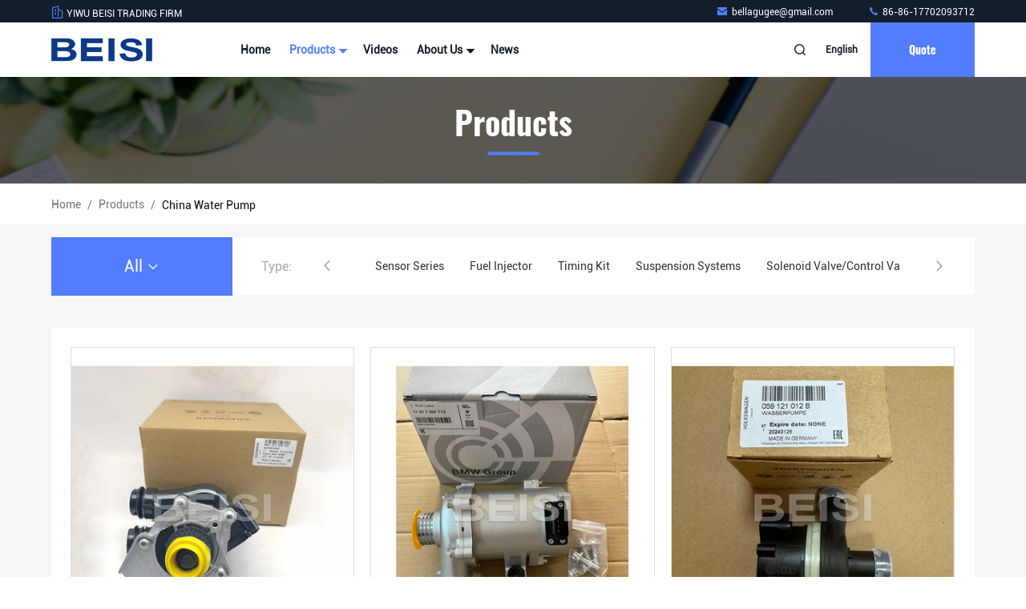

--- FILE ---
content_type: text/html
request_url: https://www.carsspare-parts.com/supplier-4431828-water-pump
body_size: 26297
content:

<!DOCTYPE html>
<html lang="en">
<head>
	<meta charset="utf-8">
	<meta http-equiv="X-UA-Compatible" content="IE=edge">
	<meta name="viewport" content="width=device-width, initial-scale=1.0, maximum-scale=5.1">
    <title>Water Pump factory, Buy good quality Water Pump products from China</title>
    <meta name="keywords" content="China Water Pump, Water Pump factory, Buy Water Pump, Good quality Water Pump" />
    <meta name="description" content="Buy low priced Water Pump from Water Pump factory, We provide good quality Water Pump from China." />
     <link rel='preload'
					  href=/photo/carsspare-parts/sitetpl/style/commonV2.css?ver=1715751928 as='style'><link type='text/css' rel='stylesheet'
					  href=/photo/carsspare-parts/sitetpl/style/commonV2.css?ver=1715751928 media='all'><meta property="og:title" content="Water Pump factory, Buy good quality Water Pump products from China" />
<meta property="og:description" content="Buy low priced Water Pump from Water Pump factory, We provide good quality Water Pump from China." />
<meta property="og:type" content="product" />
<meta property="og:availability" content="instock" />
<meta property="og:site_name" content="YIWU BEISI TRADING FIRM" />
<meta property="og:url" content="https://www.carsspare-parts.com/supplier-4431828-water-pump" />
<meta property="og:image" content="https://www.carsspare-parts.com/photo/pt171036475-original_new_coolant_regulator_with_coolant_pump_06h121026ds_for_vw_audi.jpg" />
<link rel="canonical" href="https://www.carsspare-parts.com/supplier-4431828-water-pump" />
<style type="text/css">
/*<![CDATA[*/
.consent__cookie {position: fixed;top: 0;left: 0;width: 100%;height: 0%;z-index: 100000;}.consent__cookie_bg {position: fixed;top: 0;left: 0;width: 100%;height: 100%;background: #000;opacity: .6;display: none }.consent__cookie_rel {position: fixed;bottom:0;left: 0;width: 100%;background: #fff;display: -webkit-box;display: -ms-flexbox;display: flex;flex-wrap: wrap;padding: 24px 80px;-webkit-box-sizing: border-box;box-sizing: border-box;-webkit-box-pack: justify;-ms-flex-pack: justify;justify-content: space-between;-webkit-transition: all ease-in-out .3s;transition: all ease-in-out .3s }.consent__close {position: absolute;top: 20px;right: 20px;cursor: pointer }.consent__close svg {fill: #777 }.consent__close:hover svg {fill: #000 }.consent__cookie_box {flex: 1;word-break: break-word;}.consent__warm {color: #777;font-size: 16px;margin-bottom: 12px;line-height: 19px }.consent__title {color: #333;font-size: 20px;font-weight: 600;margin-bottom: 12px;line-height: 23px }.consent__itxt {color: #333;font-size: 14px;margin-bottom: 12px;display: -webkit-box;display: -ms-flexbox;display: flex;-webkit-box-align: center;-ms-flex-align: center;align-items: center }.consent__itxt i {display: -webkit-inline-box;display: -ms-inline-flexbox;display: inline-flex;width: 28px;height: 28px;border-radius: 50%;background: #e0f9e9;margin-right: 8px;-webkit-box-align: center;-ms-flex-align: center;align-items: center;-webkit-box-pack: center;-ms-flex-pack: center;justify-content: center }.consent__itxt svg {fill: #3ca860 }.consent__txt {color: #a6a6a6;font-size: 14px;margin-bottom: 8px;line-height: 17px }.consent__btns {display: -webkit-box;display: -ms-flexbox;display: flex;-webkit-box-orient: vertical;-webkit-box-direction: normal;-ms-flex-direction: column;flex-direction: column;-webkit-box-pack: center;-ms-flex-pack: center;justify-content: center;flex-shrink: 0;}.consent__btn {width: 280px;height: 40px;line-height: 40px;text-align: center;background: #3ca860;color: #fff;border-radius: 4px;margin: 8px 0;-webkit-box-sizing: border-box;box-sizing: border-box;cursor: pointer }.consent__btn:hover {background: #00823b }.consent__btn.empty {color: #3ca860;border: 1px solid #3ca860;background: #fff }.consent__btn.empty:hover {background: #3ca860;color: #fff }.open .consent__cookie_bg {display: block }.open .consent__cookie_rel {bottom: 0 }@media (max-width: 760px) {.consent__btns {width: 100%;align-items: center;}.consent__cookie_rel {padding: 20px 24px }}.consent__cookie.open {display: block;}.consent__cookie {display: none;}
/*]]>*/
</style>
<script type="text/javascript">
/*<![CDATA[*/
window.isvideotpl = 0;window.detailurl = '';
var isShowGuide=0;var company_type = 15;var webim_domain = '';

var colorUrl = '';
var aisearch = 0;
window.playerReportUrl='/vod/view_count/report';
var query_string = ["Products","Show",4431828];
var g_tp = '';
var customtplcolor = 99711;
window.predomainsub = "";
/*]]>*/
</script>
</head>
<body>
<script>
var originProductInfo = '';
var originProductInfo = {"showproduct":1,"pid":"44322074","name":"Original New Coolant Regulator With Coolant Pump 06H121026DS For VW AUDI","source_url":"\/sale-44322074-original-new-coolant-regulator-with-coolant-pump-06h121026ds-for-vw-audi.html","picurl":"\/photo\/pd171036475-original_new_coolant_regulator_with_coolant_pump_06h121026ds_for_vw_audi.jpg","propertyDetail":[["OE NO.","06H121026DS"],["Type","Water Pump"],["Car Make","For VW AUDI"],["Reference No","06H121026DS"]],"company_name":null,"picurl_c":"\/photo\/pc171036475-original_new_coolant_regulator_with_coolant_pump_06h121026ds_for_vw_audi.jpg","price":"Negotiable","username":"sales93712","viewTime":"Last Login : 1 hours 00 minutes ago","subject":"I am interested in your Original New Coolant Regulator With Coolant Pump 06H121026DS For VW AUDI","countrycode":""};
var save_url = "/contactsave.html";
var update_url = "/updateinquiry.html";
var productInfo = {};
var defaulProductInfo = {};
var myDate = new Date();
var curDate = myDate.getFullYear()+'-'+(parseInt(myDate.getMonth())+1)+'-'+myDate.getDate();
var message = '';
var default_pop = 1;
var leaveMessageDialog = document.getElementsByClassName('leave-message-dialog')[0]; // 获取弹层
var _$$ = function (dom) {
    return document.querySelectorAll(dom);
};
resInfo = originProductInfo;
defaulProductInfo.pid = resInfo['pid'];
defaulProductInfo.productName = resInfo['name'];
defaulProductInfo.productInfo = resInfo['propertyDetail'];
defaulProductInfo.productImg = resInfo['picurl_c'];
defaulProductInfo.subject = resInfo['subject'];
defaulProductInfo.productImgAlt = resInfo['name'];
var inquirypopup_tmp = 1;
var message = 'Dear,'+'\r\n'+"I am interested in"+' '+trim(resInfo['name'])+", could you send me more details such as type, size, MOQ, material, etc."+'\r\n'+"Thanks!"+'\r\n'+"Waiting for your reply.";
var message_1 = 'Dear,'+'\r\n'+"I am interested in"+' '+trim(resInfo['name'])+", could you send me more details such as type, size, MOQ, material, etc."+'\r\n'+"Thanks!"+'\r\n'+"Waiting for your reply.";
var message_2 = 'Hello,'+'\r\n'+"I am looking for"+' '+trim(resInfo['name'])+", please send me the price, specification and picture."+'\r\n'+"Your swift response will be highly appreciated."+'\r\n'+"Feel free to contact me for more information."+'\r\n'+"Thanks a lot.";
var message_3 = 'Hello,'+'\r\n'+trim(resInfo['name'])+' '+"meets my expectations."+'\r\n'+"Please give me the best price and some other product information."+'\r\n'+"Feel free to contact me via my mail."+'\r\n'+"Thanks a lot.";

var message_4 = 'Dear,'+'\r\n'+"What is the FOB price on your"+' '+trim(resInfo['name'])+'?'+'\r\n'+"Which is the nearest port name?"+'\r\n'+"Please reply me as soon as possible, it would be better to share further information."+'\r\n'+"Regards!";
var message_5 = 'Hi there,'+'\r\n'+"I am very interested in your"+' '+trim(resInfo['name'])+'.'+'\r\n'+"Please send me your product details."+'\r\n'+"Looking forward to your quick reply."+'\r\n'+"Feel free to contact me by mail."+'\r\n'+"Regards!";

var message_6 = 'Dear,'+'\r\n'+"Please provide us with information about your"+' '+trim(resInfo['name'])+", such as type, size, material, and of course the best price."+'\r\n'+"Looking forward to your quick reply."+'\r\n'+"Thank you!";
var message_7 = 'Dear,'+'\r\n'+"Can you supply"+' '+trim(resInfo['name'])+" for us?"+'\r\n'+"First we want a price list and some product details."+'\r\n'+"I hope to get reply asap and look forward to cooperation."+'\r\n'+"Thank you very much.";
var message_8 = 'hi,'+'\r\n'+"I am looking for"+' '+trim(resInfo['name'])+", please give me some more detailed product information."+'\r\n'+"I look forward to your reply."+'\r\n'+"Thank you!";
var message_9 = 'Hello,'+'\r\n'+"Your"+' '+trim(resInfo['name'])+" meets my requirements very well."+'\r\n'+"Please send me the price, specification, and similar model will be OK."+'\r\n'+"Feel free to chat with me."+'\r\n'+"Thanks!";
var message_10 = 'Dear,'+'\r\n'+"I want to know more about the details and quotation of"+' '+trim(resInfo['name'])+'.'+'\r\n'+"Feel free to contact me."+'\r\n'+"Regards!";

var r = getRandom(1,10);

defaulProductInfo.message = eval("message_"+r);

var mytAjax = {

    post: function(url, data, fn) {
        var xhr = new XMLHttpRequest();
        xhr.open("POST", url, true);
        xhr.setRequestHeader("Content-Type", "application/x-www-form-urlencoded;charset=UTF-8");
        xhr.setRequestHeader("X-Requested-With", "XMLHttpRequest");
        xhr.setRequestHeader('Content-Type','text/plain;charset=UTF-8');
        xhr.onreadystatechange = function() {
            if(xhr.readyState == 4 && (xhr.status == 200 || xhr.status == 304)) {
                fn.call(this, xhr.responseText);
            }
        };
        xhr.send(data);
    },

    postform: function(url, data, fn) {
        var xhr = new XMLHttpRequest();
        xhr.open("POST", url, true);
        xhr.setRequestHeader("X-Requested-With", "XMLHttpRequest");
        xhr.onreadystatechange = function() {
            if(xhr.readyState == 4 && (xhr.status == 200 || xhr.status == 304)) {
                fn.call(this, xhr.responseText);
            }
        };
        xhr.send(data);
    }
};
window.onload = function(){
    leaveMessageDialog = document.getElementsByClassName('leave-message-dialog')[0];
    if (window.localStorage.recordDialogStatus=='undefined' || (window.localStorage.recordDialogStatus!='undefined' && window.localStorage.recordDialogStatus != curDate)) {
        setTimeout(function(){
            if(parseInt(inquirypopup_tmp%10) == 1){
                creatDialog(defaulProductInfo, 1);
            }
        }, 6000);
    }
};
function trim(str)
{
    str = str.replace(/(^\s*)/g,"");
    return str.replace(/(\s*$)/g,"");
};
function getRandom(m,n){
    var num = Math.floor(Math.random()*(m - n) + n);
    return num;
};
function strBtn(param) {

    var starattextarea = document.getElementById("textareamessage").value.length;
    var email = document.getElementById("startEmail").value;

    var default_tip = document.querySelectorAll(".watermark_container").length;
    if (20 < starattextarea && starattextarea < 3000) {
        if(default_tip>0){
            document.getElementById("textareamessage1").parentNode.parentNode.nextElementSibling.style.display = "none";
        }else{
            document.getElementById("textareamessage1").parentNode.nextElementSibling.style.display = "none";
        }

    } else {
        if(default_tip>0){
            document.getElementById("textareamessage1").parentNode.parentNode.nextElementSibling.style.display = "block";
        }else{
            document.getElementById("textareamessage1").parentNode.nextElementSibling.style.display = "block";
        }

        return;
    }

    // var re = /^([a-zA-Z0-9_-])+@([a-zA-Z0-9_-])+\.([a-zA-Z0-9_-])+/i;/*邮箱不区分大小写*/
    var re = /^[a-zA-Z0-9][\w-]*(\.?[\w-]+)*@[a-zA-Z0-9-]+(\.[a-zA-Z0-9]+)+$/i;
    if (!re.test(email)) {
        document.getElementById("startEmail").nextElementSibling.style.display = "block";
        return;
    } else {
        document.getElementById("startEmail").nextElementSibling.style.display = "none";
    }

    var subject = document.getElementById("pop_subject").value;
    var pid = document.getElementById("pop_pid").value;
    var message = document.getElementById("textareamessage").value;
    var sender_email = document.getElementById("startEmail").value;
    var tel = '';
    if (document.getElementById("tel0") != undefined && document.getElementById("tel0") != '')
        tel = document.getElementById("tel0").value;
    var form_serialize = '&tel='+tel;

    form_serialize = form_serialize.replace(/\+/g, "%2B");
    mytAjax.post(save_url,"pid="+pid+"&subject="+subject+"&email="+sender_email+"&message="+(message)+form_serialize,function(res){
        var mes = JSON.parse(res);
        if(mes.status == 200){
            var iid = mes.iid;
            document.getElementById("pop_iid").value = iid;
            document.getElementById("pop_uuid").value = mes.uuid;

            if(typeof gtag_report_conversion === "function"){
                gtag_report_conversion();//执行统计js代码
            }
            if(typeof fbq === "function"){
                fbq('track','Purchase');//执行统计js代码
            }
        }
    });
    for (var index = 0; index < document.querySelectorAll(".dialog-content-pql").length; index++) {
        document.querySelectorAll(".dialog-content-pql")[index].style.display = "none";
    };
    $('#idphonepql').val(tel);
    document.getElementById("dialog-content-pql-id").style.display = "block";
    ;
};
function twoBtnOk(param) {

    var selectgender = document.getElementById("Mr").innerHTML;
    var iid = document.getElementById("pop_iid").value;
    var sendername = document.getElementById("idnamepql").value;
    var senderphone = document.getElementById("idphonepql").value;
    var sendercname = document.getElementById("idcompanypql").value;
    var uuid = document.getElementById("pop_uuid").value;
    var gender = 2;
    if(selectgender == 'Mr.') gender = 0;
    if(selectgender == 'Mrs.') gender = 1;
    var pid = document.getElementById("pop_pid").value;
    var form_serialize = '';

        form_serialize = form_serialize.replace(/\+/g, "%2B");

    mytAjax.post(update_url,"iid="+iid+"&gender="+gender+"&uuid="+uuid+"&name="+(sendername)+"&tel="+(senderphone)+"&company="+(sendercname)+form_serialize,function(res){});

    for (var index = 0; index < document.querySelectorAll(".dialog-content-pql").length; index++) {
        document.querySelectorAll(".dialog-content-pql")[index].style.display = "none";
    };
    document.getElementById("dialog-content-pql-ok").style.display = "block";

};
function toCheckMust(name) {
    $('#'+name+'error').hide();
}
function handClidk(param) {
    var starattextarea = document.getElementById("textareamessage1").value.length;
    var email = document.getElementById("startEmail1").value;
    var default_tip = document.querySelectorAll(".watermark_container").length;
    if (20 < starattextarea && starattextarea < 3000) {
        if(default_tip>0){
            document.getElementById("textareamessage1").parentNode.parentNode.nextElementSibling.style.display = "none";
        }else{
            document.getElementById("textareamessage1").parentNode.nextElementSibling.style.display = "none";
        }

    } else {
        if(default_tip>0){
            document.getElementById("textareamessage1").parentNode.parentNode.nextElementSibling.style.display = "block";
        }else{
            document.getElementById("textareamessage1").parentNode.nextElementSibling.style.display = "block";
        }

        return;
    }

    // var re = /^([a-zA-Z0-9_-])+@([a-zA-Z0-9_-])+\.([a-zA-Z0-9_-])+/i;
    var re = /^[a-zA-Z0-9][\w-]*(\.?[\w-]+)*@[a-zA-Z0-9-]+(\.[a-zA-Z0-9]+)+$/i;
    if (!re.test(email)) {
        document.getElementById("startEmail1").nextElementSibling.style.display = "block";
        return;
    } else {
        document.getElementById("startEmail1").nextElementSibling.style.display = "none";
    }

    var subject = document.getElementById("pop_subject").value;
    var pid = document.getElementById("pop_pid").value;
    var message = document.getElementById("textareamessage1").value;
    var sender_email = document.getElementById("startEmail1").value;
    var form_serialize = tel = '';
    if (document.getElementById("tel1") != undefined && document.getElementById("tel1") != '')
        tel = document.getElementById("tel1").value;
        mytAjax.post(save_url,"email="+sender_email+"&tel="+tel+"&pid="+pid+"&message="+message+"&subject="+subject+form_serialize,function(res){

        var mes = JSON.parse(res);
        if(mes.status == 200){
            var iid = mes.iid;
            document.getElementById("pop_iid").value = iid;
            document.getElementById("pop_uuid").value = mes.uuid;
            if(typeof gtag_report_conversion === "function"){
                gtag_report_conversion();//执行统计js代码
            }
        }

    });
    for (var index = 0; index < document.querySelectorAll(".dialog-content-pql").length; index++) {
        document.querySelectorAll(".dialog-content-pql")[index].style.display = "none";
    };
    $('#idphonepql').val(tel);
    document.getElementById("dialog-content-pql-id").style.display = "block";

};
window.addEventListener('load', function () {
    $('.checkbox-wrap label').each(function(){
        if($(this).find('input').prop('checked')){
            $(this).addClass('on')
        }else {
            $(this).removeClass('on')
        }
    })
    $(document).on('click', '.checkbox-wrap label' , function(ev){
        if (ev.target.tagName.toUpperCase() != 'INPUT') {
            $(this).toggleClass('on')
        }
    })
})

function hand_video(pdata) {
    data = JSON.parse(pdata);
    productInfo.productName = data.productName;
    productInfo.productInfo = data.productInfo;
    productInfo.productImg = data.productImg;
    productInfo.subject = data.subject;

    var message = 'Dear,'+'\r\n'+"I am interested in"+' '+trim(data.productName)+", could you send me more details such as type, size, quantity, material, etc."+'\r\n'+"Thanks!"+'\r\n'+"Waiting for your reply.";

    var message = 'Dear,'+'\r\n'+"I am interested in"+' '+trim(data.productName)+", could you send me more details such as type, size, MOQ, material, etc."+'\r\n'+"Thanks!"+'\r\n'+"Waiting for your reply.";
    var message_1 = 'Dear,'+'\r\n'+"I am interested in"+' '+trim(data.productName)+", could you send me more details such as type, size, MOQ, material, etc."+'\r\n'+"Thanks!"+'\r\n'+"Waiting for your reply.";
    var message_2 = 'Hello,'+'\r\n'+"I am looking for"+' '+trim(data.productName)+", please send me the price, specification and picture."+'\r\n'+"Your swift response will be highly appreciated."+'\r\n'+"Feel free to contact me for more information."+'\r\n'+"Thanks a lot.";
    var message_3 = 'Hello,'+'\r\n'+trim(data.productName)+' '+"meets my expectations."+'\r\n'+"Please give me the best price and some other product information."+'\r\n'+"Feel free to contact me via my mail."+'\r\n'+"Thanks a lot.";

    var message_4 = 'Dear,'+'\r\n'+"What is the FOB price on your"+' '+trim(data.productName)+'?'+'\r\n'+"Which is the nearest port name?"+'\r\n'+"Please reply me as soon as possible, it would be better to share further information."+'\r\n'+"Regards!";
    var message_5 = 'Hi there,'+'\r\n'+"I am very interested in your"+' '+trim(data.productName)+'.'+'\r\n'+"Please send me your product details."+'\r\n'+"Looking forward to your quick reply."+'\r\n'+"Feel free to contact me by mail."+'\r\n'+"Regards!";

    var message_6 = 'Dear,'+'\r\n'+"Please provide us with information about your"+' '+trim(data.productName)+", such as type, size, material, and of course the best price."+'\r\n'+"Looking forward to your quick reply."+'\r\n'+"Thank you!";
    var message_7 = 'Dear,'+'\r\n'+"Can you supply"+' '+trim(data.productName)+" for us?"+'\r\n'+"First we want a price list and some product details."+'\r\n'+"I hope to get reply asap and look forward to cooperation."+'\r\n'+"Thank you very much.";
    var message_8 = 'hi,'+'\r\n'+"I am looking for"+' '+trim(data.productName)+", please give me some more detailed product information."+'\r\n'+"I look forward to your reply."+'\r\n'+"Thank you!";
    var message_9 = 'Hello,'+'\r\n'+"Your"+' '+trim(data.productName)+" meets my requirements very well."+'\r\n'+"Please send me the price, specification, and similar model will be OK."+'\r\n'+"Feel free to chat with me."+'\r\n'+"Thanks!";
    var message_10 = 'Dear,'+'\r\n'+"I want to know more about the details and quotation of"+' '+trim(data.productName)+'.'+'\r\n'+"Feel free to contact me."+'\r\n'+"Regards!";

    var r = getRandom(1,10);

    productInfo.message = eval("message_"+r);
    if(parseInt(inquirypopup_tmp/10) == 1){
        productInfo.message = "";
    }
    productInfo.pid = data.pid;
    creatDialog(productInfo, 2);
};

function handDialog(pdata) {
    data = JSON.parse(pdata);
    productInfo.productName = data.productName;
    productInfo.productInfo = data.productInfo;
    productInfo.productImg = data.productImg;
    productInfo.subject = data.subject;

    var message = 'Dear,'+'\r\n'+"I am interested in"+' '+trim(data.productName)+", could you send me more details such as type, size, quantity, material, etc."+'\r\n'+"Thanks!"+'\r\n'+"Waiting for your reply.";

    var message = 'Dear,'+'\r\n'+"I am interested in"+' '+trim(data.productName)+", could you send me more details such as type, size, MOQ, material, etc."+'\r\n'+"Thanks!"+'\r\n'+"Waiting for your reply.";
    var message_1 = 'Dear,'+'\r\n'+"I am interested in"+' '+trim(data.productName)+", could you send me more details such as type, size, MOQ, material, etc."+'\r\n'+"Thanks!"+'\r\n'+"Waiting for your reply.";
    var message_2 = 'Hello,'+'\r\n'+"I am looking for"+' '+trim(data.productName)+", please send me the price, specification and picture."+'\r\n'+"Your swift response will be highly appreciated."+'\r\n'+"Feel free to contact me for more information."+'\r\n'+"Thanks a lot.";
    var message_3 = 'Hello,'+'\r\n'+trim(data.productName)+' '+"meets my expectations."+'\r\n'+"Please give me the best price and some other product information."+'\r\n'+"Feel free to contact me via my mail."+'\r\n'+"Thanks a lot.";

    var message_4 = 'Dear,'+'\r\n'+"What is the FOB price on your"+' '+trim(data.productName)+'?'+'\r\n'+"Which is the nearest port name?"+'\r\n'+"Please reply me as soon as possible, it would be better to share further information."+'\r\n'+"Regards!";
    var message_5 = 'Hi there,'+'\r\n'+"I am very interested in your"+' '+trim(data.productName)+'.'+'\r\n'+"Please send me your product details."+'\r\n'+"Looking forward to your quick reply."+'\r\n'+"Feel free to contact me by mail."+'\r\n'+"Regards!";

    var message_6 = 'Dear,'+'\r\n'+"Please provide us with information about your"+' '+trim(data.productName)+", such as type, size, material, and of course the best price."+'\r\n'+"Looking forward to your quick reply."+'\r\n'+"Thank you!";
    var message_7 = 'Dear,'+'\r\n'+"Can you supply"+' '+trim(data.productName)+" for us?"+'\r\n'+"First we want a price list and some product details."+'\r\n'+"I hope to get reply asap and look forward to cooperation."+'\r\n'+"Thank you very much.";
    var message_8 = 'hi,'+'\r\n'+"I am looking for"+' '+trim(data.productName)+", please give me some more detailed product information."+'\r\n'+"I look forward to your reply."+'\r\n'+"Thank you!";
    var message_9 = 'Hello,'+'\r\n'+"Your"+' '+trim(data.productName)+" meets my requirements very well."+'\r\n'+"Please send me the price, specification, and similar model will be OK."+'\r\n'+"Feel free to chat with me."+'\r\n'+"Thanks!";
    var message_10 = 'Dear,'+'\r\n'+"I want to know more about the details and quotation of"+' '+trim(data.productName)+'.'+'\r\n'+"Feel free to contact me."+'\r\n'+"Regards!";

    var r = getRandom(1,10);

    productInfo.message = eval("message_"+r);
    if(parseInt(inquirypopup_tmp/10) == 1){
        productInfo.message = "";
    }
    productInfo.pid = data.pid;
    creatDialog(productInfo, 2);
};

function closepql(param) {

    leaveMessageDialog.style.display = 'none';
};

function closepql2(param) {

    for (var index = 0; index < document.querySelectorAll(".dialog-content-pql").length; index++) {
        document.querySelectorAll(".dialog-content-pql")[index].style.display = "none";
    };
    document.getElementById("dialog-content-pql-ok").style.display = "block";
};

function decodeHtmlEntities(str) {
    var tempElement = document.createElement('div');
    tempElement.innerHTML = str;
    return tempElement.textContent || tempElement.innerText || '';
}

function initProduct(productInfo,type){

    productInfo.productName = decodeHtmlEntities(productInfo.productName);
    productInfo.message = decodeHtmlEntities(productInfo.message);

    leaveMessageDialog = document.getElementsByClassName('leave-message-dialog')[0];
    leaveMessageDialog.style.display = "block";
    if(type == 3){
        var popinquiryemail = document.getElementById("popinquiryemail").value;
        _$$("#startEmail1")[0].value = popinquiryemail;
    }else{
        _$$("#startEmail1")[0].value = "";
    }
    _$$("#startEmail")[0].value = "";
    _$$("#idnamepql")[0].value = "";
    _$$("#idphonepql")[0].value = "";
    _$$("#idcompanypql")[0].value = "";

    _$$("#pop_pid")[0].value = productInfo.pid;
    _$$("#pop_subject")[0].value = productInfo.subject;
    
    if(parseInt(inquirypopup_tmp/10) == 1){
        productInfo.message = "";
    }

    _$$("#textareamessage1")[0].value = productInfo.message;
    _$$("#textareamessage")[0].value = productInfo.message;

    _$$("#dialog-content-pql-id .titlep")[0].innerHTML = productInfo.productName;
    _$$("#dialog-content-pql-id img")[0].setAttribute("src", productInfo.productImg);
    _$$("#dialog-content-pql-id img")[0].setAttribute("alt", productInfo.productImgAlt);

    _$$("#dialog-content-pql-id-hand img")[0].setAttribute("src", productInfo.productImg);
    _$$("#dialog-content-pql-id-hand img")[0].setAttribute("alt", productInfo.productImgAlt);
    _$$("#dialog-content-pql-id-hand .titlep")[0].innerHTML = productInfo.productName;

    if (productInfo.productInfo.length > 0) {
        var ul2, ul;
        ul = document.createElement("ul");
        for (var index = 0; index < productInfo.productInfo.length; index++) {
            var el = productInfo.productInfo[index];
            var li = document.createElement("li");
            var span1 = document.createElement("span");
            span1.innerHTML = el[0] + ":";
            var span2 = document.createElement("span");
            span2.innerHTML = el[1];
            li.appendChild(span1);
            li.appendChild(span2);
            ul.appendChild(li);

        }
        ul2 = ul.cloneNode(true);
        if (type === 1) {
            _$$("#dialog-content-pql-id .left")[0].replaceChild(ul, _$$("#dialog-content-pql-id .left ul")[0]);
        } else {
            _$$("#dialog-content-pql-id-hand .left")[0].replaceChild(ul2, _$$("#dialog-content-pql-id-hand .left ul")[0]);
            _$$("#dialog-content-pql-id .left")[0].replaceChild(ul, _$$("#dialog-content-pql-id .left ul")[0]);
        }
    };
    for (var index = 0; index < _$$("#dialog-content-pql-id .right ul li").length; index++) {
        _$$("#dialog-content-pql-id .right ul li")[index].addEventListener("click", function (params) {
            _$$("#dialog-content-pql-id .right #Mr")[0].innerHTML = this.innerHTML
        }, false)

    };

};
function closeInquiryCreateDialog() {
    document.getElementById("xuanpan_dialog_box_pql").style.display = "none";
};
function showInquiryCreateDialog() {
    document.getElementById("xuanpan_dialog_box_pql").style.display = "block";
};
function submitPopInquiry(){
    var message = document.getElementById("inquiry_message").value;
    var email = document.getElementById("inquiry_email").value;
    var subject = defaulProductInfo.subject;
    var pid = defaulProductInfo.pid;
    if (email === undefined) {
        showInquiryCreateDialog();
        document.getElementById("inquiry_email").style.border = "1px solid red";
        return false;
    };
    if (message === undefined) {
        showInquiryCreateDialog();
        document.getElementById("inquiry_message").style.border = "1px solid red";
        return false;
    };
    if (email.search(/^\w+((-\w+)|(\.\w+))*\@[A-Za-z0-9]+((\.|-)[A-Za-z0-9]+)*\.[A-Za-z0-9]+$/) == -1) {
        document.getElementById("inquiry_email").style.border= "1px solid red";
        showInquiryCreateDialog();
        return false;
    } else {
        document.getElementById("inquiry_email").style.border= "";
    };
    if (message.length < 20 || message.length >3000) {
        showInquiryCreateDialog();
        document.getElementById("inquiry_message").style.border = "1px solid red";
        return false;
    } else {
        document.getElementById("inquiry_message").style.border = "";
    };
    var tel = '';
    if (document.getElementById("tel") != undefined && document.getElementById("tel") != '')
        tel = document.getElementById("tel").value;

    mytAjax.post(save_url,"pid="+pid+"&subject="+subject+"&email="+email+"&message="+(message)+'&tel='+tel,function(res){
        var mes = JSON.parse(res);
        if(mes.status == 200){
            var iid = mes.iid;
            document.getElementById("pop_iid").value = iid;
            document.getElementById("pop_uuid").value = mes.uuid;

        }
    });
    initProduct(defaulProductInfo);
    for (var index = 0; index < document.querySelectorAll(".dialog-content-pql").length; index++) {
        document.querySelectorAll(".dialog-content-pql")[index].style.display = "none";
    };
    $('#idphonepql').val(tel);
    document.getElementById("dialog-content-pql-id").style.display = "block";

};

//带附件上传
function submitPopInquiryfile(email_id,message_id,check_sort,name_id,phone_id,company_id,attachments){

    if(typeof(check_sort) == 'undefined'){
        check_sort = 0;
    }
    var message = document.getElementById(message_id).value;
    var email = document.getElementById(email_id).value;
    var attachments = document.getElementById(attachments).value;
    if(typeof(name_id) !== 'undefined' && name_id != ""){
        var name  = document.getElementById(name_id).value;
    }
    if(typeof(phone_id) !== 'undefined' && phone_id != ""){
        var phone = document.getElementById(phone_id).value;
    }
    if(typeof(company_id) !== 'undefined' && company_id != ""){
        var company = document.getElementById(company_id).value;
    }
    var subject = defaulProductInfo.subject;
    var pid = defaulProductInfo.pid;

    if(check_sort == 0){
        if (email === undefined) {
            showInquiryCreateDialog();
            document.getElementById(email_id).style.border = "1px solid red";
            return false;
        };
        if (message === undefined) {
            showInquiryCreateDialog();
            document.getElementById(message_id).style.border = "1px solid red";
            return false;
        };

        if (email.search(/^\w+((-\w+)|(\.\w+))*\@[A-Za-z0-9]+((\.|-)[A-Za-z0-9]+)*\.[A-Za-z0-9]+$/) == -1) {
            document.getElementById(email_id).style.border= "1px solid red";
            showInquiryCreateDialog();
            return false;
        } else {
            document.getElementById(email_id).style.border= "";
        };
        if (message.length < 20 || message.length >3000) {
            showInquiryCreateDialog();
            document.getElementById(message_id).style.border = "1px solid red";
            return false;
        } else {
            document.getElementById(message_id).style.border = "";
        };
    }else{

        if (message === undefined) {
            showInquiryCreateDialog();
            document.getElementById(message_id).style.border = "1px solid red";
            return false;
        };

        if (email === undefined) {
            showInquiryCreateDialog();
            document.getElementById(email_id).style.border = "1px solid red";
            return false;
        };

        if (message.length < 20 || message.length >3000) {
            showInquiryCreateDialog();
            document.getElementById(message_id).style.border = "1px solid red";
            return false;
        } else {
            document.getElementById(message_id).style.border = "";
        };

        if (email.search(/^\w+((-\w+)|(\.\w+))*\@[A-Za-z0-9]+((\.|-)[A-Za-z0-9]+)*\.[A-Za-z0-9]+$/) == -1) {
            document.getElementById(email_id).style.border= "1px solid red";
            showInquiryCreateDialog();
            return false;
        } else {
            document.getElementById(email_id).style.border= "";
        };

    };

    mytAjax.post(save_url,"pid="+pid+"&subject="+subject+"&email="+email+"&message="+message+"&company="+company+"&attachments="+attachments,function(res){
        var mes = JSON.parse(res);
        if(mes.status == 200){
            var iid = mes.iid;
            document.getElementById("pop_iid").value = iid;
            document.getElementById("pop_uuid").value = mes.uuid;

            if(typeof gtag_report_conversion === "function"){
                gtag_report_conversion();//执行统计js代码
            }
            if(typeof fbq === "function"){
                fbq('track','Purchase');//执行统计js代码
            }
        }
    });
    initProduct(defaulProductInfo);

    if(name !== undefined && name != ""){
        _$$("#idnamepql")[0].value = name;
    }

    if(phone !== undefined && phone != ""){
        _$$("#idphonepql")[0].value = phone;
    }

    if(company !== undefined && company != ""){
        _$$("#idcompanypql")[0].value = company;
    }

    for (var index = 0; index < document.querySelectorAll(".dialog-content-pql").length; index++) {
        document.querySelectorAll(".dialog-content-pql")[index].style.display = "none";
    };
    document.getElementById("dialog-content-pql-id").style.display = "block";

};
function submitPopInquiryByParam(email_id,message_id,check_sort,name_id,phone_id,company_id){

    if(typeof(check_sort) == 'undefined'){
        check_sort = 0;
    }

    var senderphone = '';
    var message = document.getElementById(message_id).value;
    var email = document.getElementById(email_id).value;
    if(typeof(name_id) !== 'undefined' && name_id != ""){
        var name  = document.getElementById(name_id).value;
    }
    if(typeof(phone_id) !== 'undefined' && phone_id != ""){
        var phone = document.getElementById(phone_id).value;
        senderphone = phone;
    }
    if(typeof(company_id) !== 'undefined' && company_id != ""){
        var company = document.getElementById(company_id).value;
    }
    var subject = defaulProductInfo.subject;
    var pid = defaulProductInfo.pid;

    if(check_sort == 0){
        if (email === undefined) {
            showInquiryCreateDialog();
            document.getElementById(email_id).style.border = "1px solid red";
            return false;
        };
        if (message === undefined) {
            showInquiryCreateDialog();
            document.getElementById(message_id).style.border = "1px solid red";
            return false;
        };

        if (email.search(/^\w+((-\w+)|(\.\w+))*\@[A-Za-z0-9]+((\.|-)[A-Za-z0-9]+)*\.[A-Za-z0-9]+$/) == -1) {
            document.getElementById(email_id).style.border= "1px solid red";
            showInquiryCreateDialog();
            return false;
        } else {
            document.getElementById(email_id).style.border= "";
        };
        if (message.length < 20 || message.length >3000) {
            showInquiryCreateDialog();
            document.getElementById(message_id).style.border = "1px solid red";
            return false;
        } else {
            document.getElementById(message_id).style.border = "";
        };
    }else{

        if (message === undefined) {
            showInquiryCreateDialog();
            document.getElementById(message_id).style.border = "1px solid red";
            return false;
        };

        if (email === undefined) {
            showInquiryCreateDialog();
            document.getElementById(email_id).style.border = "1px solid red";
            return false;
        };

        if (message.length < 20 || message.length >3000) {
            showInquiryCreateDialog();
            document.getElementById(message_id).style.border = "1px solid red";
            return false;
        } else {
            document.getElementById(message_id).style.border = "";
        };

        if (email.search(/^\w+((-\w+)|(\.\w+))*\@[A-Za-z0-9]+((\.|-)[A-Za-z0-9]+)*\.[A-Za-z0-9]+$/) == -1) {
            document.getElementById(email_id).style.border= "1px solid red";
            showInquiryCreateDialog();
            return false;
        } else {
            document.getElementById(email_id).style.border= "";
        };

    };

    var productsku = "";
    if($("#product_sku").length > 0){
        productsku = $("#product_sku").html();
    }

    mytAjax.post(save_url,"tel="+senderphone+"&pid="+pid+"&subject="+subject+"&email="+email+"&message="+message+"&messagesku="+encodeURI(productsku),function(res){
        var mes = JSON.parse(res);
        if(mes.status == 200){
            var iid = mes.iid;
            document.getElementById("pop_iid").value = iid;
            document.getElementById("pop_uuid").value = mes.uuid;

            if(typeof gtag_report_conversion === "function"){
                gtag_report_conversion();//执行统计js代码
            }
            if(typeof fbq === "function"){
                fbq('track','Purchase');//执行统计js代码
            }
        }
    });
    initProduct(defaulProductInfo);

    if(name !== undefined && name != ""){
        _$$("#idnamepql")[0].value = name;
    }

    if(phone !== undefined && phone != ""){
        _$$("#idphonepql")[0].value = phone;
    }

    if(company !== undefined && company != ""){
        _$$("#idcompanypql")[0].value = company;
    }

    for (var index = 0; index < document.querySelectorAll(".dialog-content-pql").length; index++) {
        document.querySelectorAll(".dialog-content-pql")[index].style.display = "none";

    };
    document.getElementById("dialog-content-pql-id").style.display = "block";

};

function creat_videoDialog(productInfo, type) {

    if(type == 1){
        if(default_pop != 1){
            return false;
        }
        window.localStorage.recordDialogStatus = curDate;
    }else{
        default_pop = 0;
    }
    initProduct(productInfo, type);
    if (type === 1) {
        // 自动弹出
        for (var index = 0; index < document.querySelectorAll(".dialog-content-pql").length; index++) {

            document.querySelectorAll(".dialog-content-pql")[index].style.display = "none";
        };
        document.getElementById("dialog-content-pql").style.display = "block";
    } else {
        // 手动弹出
        for (var index = 0; index < document.querySelectorAll(".dialog-content-pql").length; index++) {
            document.querySelectorAll(".dialog-content-pql")[index].style.display = "none";
        };
        document.getElementById("dialog-content-pql-id-hand").style.display = "block";
    }
}

function creatDialog(productInfo, type) {

    if(type == 1){
        if(default_pop != 1){
            return false;
        }
        window.localStorage.recordDialogStatus = curDate;
    }else{
        default_pop = 0;
    }
    initProduct(productInfo, type);
    if (type === 1) {
        // 自动弹出
        for (var index = 0; index < document.querySelectorAll(".dialog-content-pql").length; index++) {

            document.querySelectorAll(".dialog-content-pql")[index].style.display = "none";
        };
        document.getElementById("dialog-content-pql").style.display = "block";
    } else {
        // 手动弹出
        for (var index = 0; index < document.querySelectorAll(".dialog-content-pql").length; index++) {
            document.querySelectorAll(".dialog-content-pql")[index].style.display = "none";
        };
        document.getElementById("dialog-content-pql-id-hand").style.display = "block";
    }
}

//带邮箱信息打开询盘框 emailtype=1表示带入邮箱
function openDialog(emailtype){
    var type = 2;//不带入邮箱，手动弹出
    if(emailtype == 1){
        var popinquiryemail = document.getElementById("popinquiryemail").value;
        // var re = /^([a-zA-Z0-9_-])+@([a-zA-Z0-9_-])+\.([a-zA-Z0-9_-])+/i;
        var re = /^[a-zA-Z0-9][\w-]*(\.?[\w-]+)*@[a-zA-Z0-9-]+(\.[a-zA-Z0-9]+)+$/i;
        if (!re.test(popinquiryemail)) {
            //前端提示样式;
            showInquiryCreateDialog();
            document.getElementById("popinquiryemail").style.border = "1px solid red";
            return false;
        } else {
            //前端提示样式;
        }
        var type = 3;
    }
    creatDialog(defaulProductInfo,type);
}

//上传附件
function inquiryUploadFile(){
    var fileObj = document.querySelector("#fileId").files[0];
    //构建表单数据
    var formData = new FormData();
    var filesize = fileObj.size;
    if(filesize > 10485760 || filesize == 0) {
        document.getElementById("filetips").style.display = "block";
        return false;
    }else {
        document.getElementById("filetips").style.display = "none";
    }
    formData.append('popinquiryfile', fileObj);
    document.getElementById("quotefileform").reset();
    var save_url = "/inquiryuploadfile.html";
    mytAjax.postform(save_url,formData,function(res){
        var mes = JSON.parse(res);
        if(mes.status == 200){
            document.getElementById("uploader-file-info").innerHTML = document.getElementById("uploader-file-info").innerHTML + "<span class=op>"+mes.attfile.name+"<a class=delatt id=att"+mes.attfile.id+" onclick=delatt("+mes.attfile.id+");>Delete</a></span>";
            var nowattachs = document.getElementById("attachments").value;
            if( nowattachs !== ""){
                var attachs = JSON.parse(nowattachs);
                attachs[mes.attfile.id] = mes.attfile;
            }else{
                var attachs = {};
                attachs[mes.attfile.id] = mes.attfile;
            }
            document.getElementById("attachments").value = JSON.stringify(attachs);
        }
    });
}
//附件删除
function delatt(attid)
{
    var nowattachs = document.getElementById("attachments").value;
    if( nowattachs !== ""){
        var attachs = JSON.parse(nowattachs);
        if(attachs[attid] == ""){
            return false;
        }
        var formData = new FormData();
        var delfile = attachs[attid]['filename'];
        var save_url = "/inquirydelfile.html";
        if(delfile != "") {
            formData.append('delfile', delfile);
            mytAjax.postform(save_url, formData, function (res) {
                if(res !== "") {
                    var mes = JSON.parse(res);
                    if (mes.status == 200) {
                        delete attachs[attid];
                        document.getElementById("attachments").value = JSON.stringify(attachs);
                        var s = document.getElementById("att"+attid);
                        s.parentNode.remove();
                    }
                }
            });
        }
    }else{
        return false;
    }
}

</script>
<div class="leave-message-dialog" style="display: none">
<style>
    .leave-message-dialog .close:before, .leave-message-dialog .close:after{
        content:initial;
    }
</style>
<div class="dialog-content-pql" id="dialog-content-pql" style="display: none">
    <span class="close" onclick="closepql()"><img src="/images/close.png" alt="close"></span>
    <div class="title">
        <p class="firstp-pql">Leave a Message</p>
        <p class="lastp-pql">We will call you back soon!</p>
    </div>
    <div class="form">
        <div class="textarea">
            <textarea style='font-family: robot;'  name="" id="textareamessage" cols="30" rows="10" style="margin-bottom:14px;width:100%"
                placeholder="Please enter your inquiry details."></textarea>
        </div>
        <p class="error-pql"> <span class="icon-pql"><img src="/images/error.png" alt="YIWU BEISI TRADING FIRM"></span> Your message must be between 20-3,000 characters!</p>
        <input id="startEmail" type="text" placeholder="Enter your E-mail" onkeydown="if(event.keyCode === 13){ strBtn();}">
        <p class="error-pql"><span class="icon-pql"><img src="/images/error.png" alt="YIWU BEISI TRADING FIRM"></span> Please check your E-mail! </p>
                <div class="operations">
            <div class='btn' id="submitStart" type="submit" onclick="strBtn()">SUBMIT</div>
        </div>
            </div>
</div>
<div class="dialog-content-pql dialog-content-pql-id" id="dialog-content-pql-id" style="display:none">
        <span class="close" onclick="closepql2()"><svg t="1648434466530" class="icon" viewBox="0 0 1024 1024" version="1.1" xmlns="http://www.w3.org/2000/svg" p-id="2198" width="16" height="16"><path d="M576 512l277.333333 277.333333-64 64-277.333333-277.333333L234.666667 853.333333 170.666667 789.333333l277.333333-277.333333L170.666667 234.666667 234.666667 170.666667l277.333333 277.333333L789.333333 170.666667 853.333333 234.666667 576 512z" fill="#444444" p-id="2199"></path></svg></span>
    <div class="left">
        <div class="img"><img></div>
        <p class="titlep"></p>
        <ul> </ul>
    </div>
    <div class="right">
                <p class="title">More information facilitates better communication.</p>
                <div style="position: relative;">
            <div class="mr"> <span id="Mr">Mr.</span>
                <ul>
                    <li>Mr.</li>
                    <li>Mrs.</li>
                </ul>
            </div>
            <input style="text-indent: 80px;" type="text" id="idnamepql" placeholder="Input your name">
        </div>
        <input type="text"  id="idphonepql"  placeholder="Phone Number">
        <input type="text" id="idcompanypql"  placeholder="Company" onkeydown="if(event.keyCode === 13){ twoBtnOk();}">
                <div class="btn form_new" id="twoBtnOk" onclick="twoBtnOk()">OK</div>
    </div>
</div>

<div class="dialog-content-pql dialog-content-pql-ok" id="dialog-content-pql-ok" style="display:none">
        <span class="close" onclick="closepql()"><svg t="1648434466530" class="icon" viewBox="0 0 1024 1024" version="1.1" xmlns="http://www.w3.org/2000/svg" p-id="2198" width="16" height="16"><path d="M576 512l277.333333 277.333333-64 64-277.333333-277.333333L234.666667 853.333333 170.666667 789.333333l277.333333-277.333333L170.666667 234.666667 234.666667 170.666667l277.333333 277.333333L789.333333 170.666667 853.333333 234.666667 576 512z" fill="#444444" p-id="2199"></path></svg></span>
    <div class="duihaook"></div>
        <p class="title">Submitted successfully!</p>
        <p class="p1" style="text-align: center; font-size: 18px; margin-top: 14px;">We will call you back soon!</p>
    <div class="btn" onclick="closepql()" id="endOk" style="margin: 0 auto;margin-top: 50px;">OK</div>
</div>
<div class="dialog-content-pql dialog-content-pql-id dialog-content-pql-id-hand" id="dialog-content-pql-id-hand"
    style="display:none">
     <input type="hidden" name="pop_pid" id="pop_pid" value="0">
     <input type="hidden" name="pop_subject" id="pop_subject" value="">
     <input type="hidden" name="pop_iid" id="pop_iid" value="0">
     <input type="hidden" name="pop_uuid" id="pop_uuid" value="0">
        <span class="close" onclick="closepql()"><svg t="1648434466530" class="icon" viewBox="0 0 1024 1024" version="1.1" xmlns="http://www.w3.org/2000/svg" p-id="2198" width="16" height="16"><path d="M576 512l277.333333 277.333333-64 64-277.333333-277.333333L234.666667 853.333333 170.666667 789.333333l277.333333-277.333333L170.666667 234.666667 234.666667 170.666667l277.333333 277.333333L789.333333 170.666667 853.333333 234.666667 576 512z" fill="#444444" p-id="2199"></path></svg></span>
    <div class="left">
        <div class="img"><img></div>
        <p class="titlep"></p>
        <ul> </ul>
    </div>
    <div class="right" style="float:right">
                <div class="title">
            <p class="firstp-pql">Leave a Message</p>
            <p class="lastp-pql">We will call you back soon!</p>
        </div>
                <div class="form">
            <div class="textarea">
                <textarea style='font-family: robot;' name="message" id="textareamessage1" cols="30" rows="10"
                    placeholder="Please enter your inquiry details."></textarea>
            </div>
            <p class="error-pql"> <span class="icon-pql"><img src="/images/error.png" alt="YIWU BEISI TRADING FIRM"></span> Your message must be between 20-3,000 characters!</p>

                            <input style="display:none" id="tel1" name="tel" type="text" oninput="value=value.replace(/[^0-9_+-]/g,'');" placeholder="Phone Number">
                        <input id='startEmail1' name='email' data-type='1' type='text'
                   placeholder="Enter your E-mail"
                   onkeydown='if(event.keyCode === 13){ handClidk();}'>
            
            <p class='error-pql'><span class='icon-pql'>
                    <img src="/images/error.png" alt="YIWU BEISI TRADING FIRM"></span> Please check your E-mail!            </p>

            <div class="operations">
                <div class='btn' id="submitStart1" type="submit" onclick="handClidk()">SUBMIT</div>
            </div>
        </div>
    </div>
</div>
</div>
<div id="xuanpan_dialog_box_pql" class="xuanpan_dialog_box_pql"
    style="display:none;background:rgba(0,0,0,.6);width:100%;height:100%;position: fixed;top:0;left:0;z-index: 999999;">
    <div class="box_pql"
      style="width:526px;height:206px;background:rgba(255,255,255,1);opacity:1;border-radius:4px;position: absolute;left: 50%;top: 50%;transform: translate(-50%,-50%);">
      <div onclick="closeInquiryCreateDialog()" class="close close_create_dialog"
        style="cursor: pointer;height:42px;width:40px;float:right;padding-top: 16px;"><span
          style="display: inline-block;width: 25px;height: 2px;background: rgb(114, 114, 114);transform: rotate(45deg); "><span
            style="display: block;width: 25px;height: 2px;background: rgb(114, 114, 114);transform: rotate(-90deg); "></span></span>
      </div>
      <div
        style="height: 72px; overflow: hidden; text-overflow: ellipsis; display:-webkit-box;-ebkit-line-clamp: 3;-ebkit-box-orient: vertical; margin-top: 58px; padding: 0 84px; font-size: 18px; color: rgba(51, 51, 51, 1); text-align: center; ">
        Please leave your correct email and detailed requirements (20-3,000 characters).</div>
      <div onclick="closeInquiryCreateDialog()" class="close_create_dialog"
        style="width: 139px; height: 36px; background: rgba(253, 119, 34, 1); border-radius: 4px; margin: 16px auto; color: rgba(255, 255, 255, 1); font-size: 18px; line-height: 36px; text-align: center;">
        OK</div>
    </div>
</div>

<div data-head='head'>
<div class="qsjj_header_99711">
      <div class="header_p_main">
        <div class="header_p_left ecer-ellipsis">
            <i class="feitian ft-cfang"></i> YIWU BEISI TRADING FIRM</div>
        <div class="header_p_right">
          <a class="header_p_a header_p_a1" title="YIWU BEISI TRADING FIRM" href="mailto:bellagugee@gmail.com">
            <i class="feitian ft-contact2"></i>bellagugee@gmail.com
          </a>
          <a class="header_p_a" title="YIWU BEISI TRADING FIRM" href="tel:86-86-17702093712">
            <i class="feitian ft-phone1"></i> 86-86-17702093712
          </a>
        </div>
      </div>
      <div class="header_p_main2">
        <div
          class="header_p_logo image-all ecer-flex ecer-flex-align ecer-flex-start">
          <svg
            t="1678689866105"
            class="icon"
            viewBox="0 0 1024 1024"
            version="1.1"
            xmlns="http://www.w3.org/2000/svg"
            p-id="8460"
            width="36"
            height="36">
            <path
              d="M196.266667 277.333333h635.733333c17.066667 0 34.133333-12.8 34.133333-34.133333s-17.066667-29.866667-38.4-29.866667H196.266667c-21.333333 0-34.133333 17.066667-34.133334 34.133334s12.8 29.866667 34.133334 29.866666zM827.733333 477.866667H196.266667c-17.066667 0-34.133333 12.8-34.133334 34.133333s12.8 34.133333 34.133334 34.133333h635.733333c17.066667 0 34.133333-12.8 34.133333-34.133333s-17.066667-34.133333-38.4-34.133333zM827.733333 746.666667H196.266667c-17.066667 0-34.133333 12.8-34.133334 34.133333s12.8 29.866667 34.133334 29.866667h635.733333c17.066667 0 34.133333-12.8 34.133333-34.133334s-17.066667-29.866667-38.4-29.866666z"
              fill="#333"
              p-id="8461"></path>
          </svg>
          <a href="/" title="YIWU BEISI TRADING FIRM">
                 <img
            src="/logo.gif" alt="YIWU BEISI TRADING FIRM"
          />
            </a>
        </div>
        
        
        
        
        <div class="header_p_right">
          <div class="p_sub ecer-flex">
                                              <div class="p_item p_child_item">
                    
                  <a class="p_item  level1-a 
                                    " href="/" title="Home">
                  Home
                  </a> 
                                                                          
                                </div>
                                                              <div class="p_item p_child_item">
                                      
                  <a class="p_item  level1-a 
                                    active2
                                    
                  " href="/products.html" title="Products">
                  Products  <span class="sanjiao"></span>
                  </a>
                                                      <div class="p_child">
                    
                                          <!-- 二级 -->
                      <div class="p_child_item">
                          <a class="level2-a ecer-ellipsis " href=/supplier-4431709-sensor-series title="quality Sensor Series factory"><h2 class="main-a ecer-ellipsis">Sensor Series</h2>
                           <i class="feitian ft-next1"></i>                          </a>
                                                    <div class="p_child p_child2">
                                                                    <!-- 三级 -->
                                    <div class="p_child_item">
                                      <a class="level3-a ecer-ellipsis " href=/supplier-4431789-oxygen-sensor title="quality Oxygen Sensor factory"><h2 class="main-a ecer-ellipsis">Oxygen Sensor</h2></a>
                                                                            </div>
                                                                    <!-- 三级 -->
                                    <div class="p_child_item">
                                      <a class="level3-a ecer-ellipsis " href=/supplier-4431791-nox-sensor title="quality NOx Sensor factory"><h2 class="main-a ecer-ellipsis">NOx Sensor</h2></a>
                                                                            </div>
                                                                    <!-- 三级 -->
                                    <div class="p_child_item">
                                      <a class="level3-a ecer-ellipsis " href=/supplier-4431793-exhaust-gas-temperature-sensor title="quality Exhaust Gas Temperature Sensor factory"><h2 class="main-a ecer-ellipsis">Exhaust Gas Temperature Sensor</h2></a>
                                                                            </div>
                                                                    <!-- 三级 -->
                                    <div class="p_child_item">
                                      <a class="level3-a ecer-ellipsis " href=/supplier-4431795-clock-spring title="quality Clock Spring factory"><h2 class="main-a ecer-ellipsis">Clock Spring</h2></a>
                                                                            </div>
                                                                    <!-- 三级 -->
                                    <div class="p_child_item">
                                      <a class="level3-a ecer-ellipsis " href=/supplier-4431797-tpms-tire-pressure-sensor title="quality TPMS Tire Pressure Sensor factory"><h2 class="main-a ecer-ellipsis">TPMS Tire Pressure Sensor</h2></a>
                                                                            </div>
                                                                    <!-- 三级 -->
                                    <div class="p_child_item">
                                      <a class="level3-a ecer-ellipsis " href=/supplier-4431799-air-suspension-height-sensor title="quality Air Suspension Height Sensor factory"><h2 class="main-a ecer-ellipsis">Air Suspension Height Sensor</h2></a>
                                                                            </div>
                                                                    <!-- 三级 -->
                                    <div class="p_child_item">
                                      <a class="level3-a ecer-ellipsis " href=/supplier-4431801-abs-sensor title="quality ABS Sensor factory"><h2 class="main-a ecer-ellipsis">ABS Sensor</h2></a>
                                                                            </div>
                                                                    <!-- 三级 -->
                                    <div class="p_child_item">
                                      <a class="level3-a ecer-ellipsis " href=/supplier-4431803-manifold-pressure-map-sensor title="quality Manifold Pressure MAP Sensor factory"><h2 class="main-a ecer-ellipsis">Manifold Pressure MAP Sensor</h2></a>
                                                                            </div>
                                                                    <!-- 三级 -->
                                    <div class="p_child_item">
                                      <a class="level3-a ecer-ellipsis " href=/supplier-4431805-mass-air-flow-sensor-maf title="quality Mass Air Flow Sensor MAF factory"><h2 class="main-a ecer-ellipsis">Mass Air Flow Sensor MAF</h2></a>
                                                                            </div>
                                                                    <!-- 三级 -->
                                    <div class="p_child_item">
                                      <a class="level3-a ecer-ellipsis " href=/supplier-4440358-brake-pad-wear-sensor title="quality Brake Pad Wear Sensor factory"><h2 class="main-a ecer-ellipsis">Brake Pad Wear Sensor</h2></a>
                                                                            </div>
                                                        </div>
                                                </div>
                                            <!-- 二级 -->
                      <div class="p_child_item">
                          <a class="level2-a ecer-ellipsis " href=/supplier-4431710-fuel-injector title="quality Fuel Injector factory"><h2 class="main-a ecer-ellipsis">Fuel Injector</h2>
                                                    </a>
                                                </div>
                                            <!-- 二级 -->
                      <div class="p_child_item">
                          <a class="level2-a ecer-ellipsis " href=/supplier-4431711-timing-kit title="quality Timing Kit factory"><h2 class="main-a ecer-ellipsis">Timing Kit</h2>
                           <i class="feitian ft-next1"></i>                          </a>
                                                    <div class="p_child p_child2">
                                                                    <!-- 三级 -->
                                    <div class="p_child_item">
                                      <a class="level3-a ecer-ellipsis " href=/supplier-4431810-timing-belt-kit title="quality Timing Belt Kit factory"><h2 class="main-a ecer-ellipsis">Timing Belt Kit</h2></a>
                                                                            </div>
                                                                    <!-- 三级 -->
                                    <div class="p_child_item">
                                      <a class="level3-a ecer-ellipsis " href=/supplier-4432733-timing-chain-kit title="quality Timing Chain Kit factory"><h2 class="main-a ecer-ellipsis">Timing Chain Kit</h2></a>
                                                                            </div>
                                                        </div>
                                                </div>
                                            <!-- 二级 -->
                      <div class="p_child_item">
                          <a class="level2-a ecer-ellipsis " href=/supplier-4431712-suspension-systems title="quality Suspension Systems factory"><h2 class="main-a ecer-ellipsis">Suspension Systems</h2>
                           <i class="feitian ft-next1"></i>                          </a>
                                                    <div class="p_child p_child2">
                                                                    <!-- 三级 -->
                                    <div class="p_child_item">
                                      <a class="level3-a ecer-ellipsis " href=/supplier-4431806-anti-roll-bar-link title="quality Anti Roll Bar Link factory"><h2 class="main-a ecer-ellipsis">Anti Roll Bar Link</h2></a>
                                                                            </div>
                                                                    <!-- 三级 -->
                                    <div class="p_child_item">
                                      <a class="level3-a ecer-ellipsis " href=/supplier-4431807-control-arm title="quality Control Arm factory"><h2 class="main-a ecer-ellipsis">Control Arm</h2></a>
                                                                            </div>
                                                                    <!-- 三级 -->
                                    <div class="p_child_item">
                                      <a class="level3-a ecer-ellipsis " href=/supplier-4431808-wheel-bearing title="quality Wheel Bearing factory"><h2 class="main-a ecer-ellipsis">Wheel Bearing</h2></a>
                                                                            </div>
                                                                    <!-- 三级 -->
                                    <div class="p_child_item">
                                      <a class="level3-a ecer-ellipsis " href=/supplier-4431809-shock-absorber title="quality Shock Absorber factory"><h2 class="main-a ecer-ellipsis">Shock Absorber</h2></a>
                                                                            </div>
                                                        </div>
                                                </div>
                                            <!-- 二级 -->
                      <div class="p_child_item">
                          <a class="level2-a ecer-ellipsis " href=/supplier-4431713-solenoid-valve-control-valve title="quality Solenoid Valve/Control Valve factory"><h2 class="main-a ecer-ellipsis">Solenoid Valve/Control Valve</h2>
                           <i class="feitian ft-next1"></i>                          </a>
                                                    <div class="p_child p_child2">
                                                                    <!-- 三级 -->
                                    <div class="p_child_item">
                                      <a class="level3-a ecer-ellipsis " href=/supplier-4440362-vvt-solenoid title="quality VVT Solenoid factory"><h2 class="main-a ecer-ellipsis">VVT Solenoid</h2></a>
                                                                            </div>
                                                                    <!-- 三级 -->
                                    <div class="p_child_item">
                                      <a class="level3-a ecer-ellipsis " href=/supplier-4440363-heater-control-valve title="quality Heater Control Valve factory"><h2 class="main-a ecer-ellipsis">Heater Control Valve</h2></a>
                                                                            </div>
                                                                    <!-- 三级 -->
                                    <div class="p_child_item">
                                      <a class="level3-a ecer-ellipsis " href=/supplier-4440364-suction-control-valve title="quality Suction Control Valve factory"><h2 class="main-a ecer-ellipsis">Suction Control Valve</h2></a>
                                                                            </div>
                                                        </div>
                                                </div>
                                            <!-- 二级 -->
                      <div class="p_child_item">
                          <a class="level2-a ecer-ellipsis " href=/supplier-4431714-filters title="quality Filters factory"><h2 class="main-a ecer-ellipsis">Filters</h2>
                           <i class="feitian ft-next1"></i>                          </a>
                                                    <div class="p_child p_child2">
                                                                    <!-- 三级 -->
                                    <div class="p_child_item">
                                      <a class="level3-a ecer-ellipsis " href=/supplier-4432759-fuel-filter title="quality Fuel filter factory"><h2 class="main-a ecer-ellipsis">Fuel filter</h2></a>
                                                                            </div>
                                                                    <!-- 三级 -->
                                    <div class="p_child_item">
                                      <a class="level3-a ecer-ellipsis " href=/supplier-4432760-oil-filter title="quality Oil Filter factory"><h2 class="main-a ecer-ellipsis">Oil Filter</h2></a>
                                                                            </div>
                                                                    <!-- 三级 -->
                                    <div class="p_child_item">
                                      <a class="level3-a ecer-ellipsis " href=/supplier-4432761-air-fliter title="quality Air Fliter factory"><h2 class="main-a ecer-ellipsis">Air Fliter</h2></a>
                                                                            </div>
                                                                    <!-- 三级 -->
                                    <div class="p_child_item">
                                      <a class="level3-a ecer-ellipsis " href=/supplier-4432762-cabin-filter title="quality Cabin Filter factory"><h2 class="main-a ecer-ellipsis">Cabin Filter</h2></a>
                                                                            </div>
                                                        </div>
                                                </div>
                                            <!-- 二级 -->
                      <div class="p_child_item">
                          <a class="level2-a ecer-ellipsis " href=/supplier-4431742-spark-plug title="quality Spark Plug factory"><h2 class="main-a ecer-ellipsis">Spark Plug</h2>
                                                    </a>
                                                </div>
                                            <!-- 二级 -->
                      <div class="p_child_item">
                          <a class="level2-a ecer-ellipsis " href=/supplier-4431743-ignition-coil title="quality Ignition Coil factory"><h2 class="main-a ecer-ellipsis">Ignition Coil</h2>
                                                    </a>
                                                </div>
                                            <!-- 二级 -->
                      <div class="p_child_item">
                          <a class="level2-a ecer-ellipsis " href=/supplier-4431744-brakes title="quality Brakes factory"><h2 class="main-a ecer-ellipsis">Brakes</h2>
                           <i class="feitian ft-next1"></i>                          </a>
                                                    <div class="p_child p_child2">
                                                                    <!-- 三级 -->
                                    <div class="p_child_item">
                                      <a class="level3-a ecer-ellipsis " href=/supplier-4431825-brake-pads title="quality Brake Pads factory"><h2 class="main-a ecer-ellipsis">Brake Pads</h2></a>
                                                                            </div>
                                                                    <!-- 三级 -->
                                    <div class="p_child_item">
                                      <a class="level3-a ecer-ellipsis " href=/supplier-4431826-brake-discs title="quality Brake Discs factory"><h2 class="main-a ecer-ellipsis">Brake Discs</h2></a>
                                                                            </div>
                                                        </div>
                                                </div>
                                            <!-- 二级 -->
                      <div class="p_child_item">
                          <a class="level2-a ecer-ellipsis active2" href=/supplier-4431745-pump title="quality Pump factory"><h2 class="main-a ecer-ellipsis">Pump</h2>
                           <i class="feitian ft-next1"></i>                          </a>
                                                    <div class="p_child p_child2">
                                                                    <!-- 三级 -->
                                    <div class="p_child_item">
                                      <a class="level3-a ecer-ellipsis " href=/supplier-4431827-fuel-pump title="quality Fuel Pump factory"><h2 class="main-a ecer-ellipsis">Fuel Pump</h2></a>
                                                                            </div>
                                                                    <!-- 三级 -->
                                    <div class="p_child_item">
                                      <a class="level3-a ecer-ellipsis active2" href=/supplier-4431828-water-pump title="quality Water Pump factory"><h2 class="main-a ecer-ellipsis">Water Pump</h2></a>
                                                                            </div>
                                                        </div>
                                                </div>
                                            <!-- 二级 -->
                      <div class="p_child_item">
                          <a class="level2-a ecer-ellipsis " href=/supplier-4431746-shaft title="quality Shaft factory"><h2 class="main-a ecer-ellipsis">Shaft</h2>
                           <i class="feitian ft-next1"></i>                          </a>
                                                    <div class="p_child p_child2">
                                                                    <!-- 三级 -->
                                    <div class="p_child_item">
                                      <a class="level3-a ecer-ellipsis " href=/supplier-4431829-camshaft title="quality Camshaft factory"><h2 class="main-a ecer-ellipsis">Camshaft</h2></a>
                                                                            </div>
                                                                    <!-- 三级 -->
                                    <div class="p_child_item">
                                      <a class="level3-a ecer-ellipsis " href=/supplier-4431830-camshaft-adjuster title="quality Camshaft Adjuster factory"><h2 class="main-a ecer-ellipsis">Camshaft Adjuster</h2></a>
                                                                            </div>
                                                                    <!-- 三级 -->
                                    <div class="p_child_item">
                                      <a class="level3-a ecer-ellipsis " href=/supplier-4431831-balance-shaft title="quality Balance Shaft factory"><h2 class="main-a ecer-ellipsis">Balance Shaft</h2></a>
                                                                            </div>
                                                                    <!-- 三级 -->
                                    <div class="p_child_item">
                                      <a class="level3-a ecer-ellipsis " href=/supplier-4431832-crankshaft title="quality Crankshaft factory"><h2 class="main-a ecer-ellipsis">Crankshaft</h2></a>
                                                                            </div>
                                                                    <!-- 三级 -->
                                    <div class="p_child_item">
                                      <a class="level3-a ecer-ellipsis " href=/supplier-4440361-propshaft title="quality Propshaft factory"><h2 class="main-a ecer-ellipsis">Propshaft</h2></a>
                                                                            </div>
                                                        </div>
                                                </div>
                                            <!-- 二级 -->
                      <div class="p_child_item">
                          <a class="level2-a ecer-ellipsis " href=/supplier-4431747-crankshaft-pulley title="quality Crankshaft Pulley factory"><h2 class="main-a ecer-ellipsis">Crankshaft Pulley</h2>
                                                    </a>
                                                </div>
                                            <!-- 二级 -->
                      <div class="p_child_item">
                          <a class="level2-a ecer-ellipsis " href=/supplier-4431748-bearing title="quality Bearing factory"><h2 class="main-a ecer-ellipsis">Bearing</h2>
                           <i class="feitian ft-next1"></i>                          </a>
                                                    <div class="p_child p_child2">
                                                                    <!-- 三级 -->
                                    <div class="p_child_item">
                                      <a class="level3-a ecer-ellipsis " href=/supplier-4432969-wheel-bearing-kit title="quality Wheel Bearing Kit factory"><h2 class="main-a ecer-ellipsis">Wheel Bearing Kit</h2></a>
                                                                            </div>
                                                        </div>
                                                </div>
                                            <!-- 二级 -->
                      <div class="p_child_item">
                          <a class="level2-a ecer-ellipsis " href=/supplier-4431749-wiper title="quality Wiper factory"><h2 class="main-a ecer-ellipsis">Wiper</h2>
                           <i class="feitian ft-next1"></i>                          </a>
                                                    <div class="p_child p_child2">
                                                                    <!-- 三级 -->
                                    <div class="p_child_item">
                                      <a class="level3-a ecer-ellipsis " href=/supplier-4431833-wiper-blades title="quality Wiper Blades factory"><h2 class="main-a ecer-ellipsis">Wiper Blades</h2></a>
                                                                            </div>
                                                                    <!-- 三级 -->
                                    <div class="p_child_item">
                                      <a class="level3-a ecer-ellipsis " href=/supplier-4431834-wiper-arm title="quality Wiper Arm factory"><h2 class="main-a ecer-ellipsis">Wiper Arm</h2></a>
                                                                            </div>
                                                        </div>
                                                </div>
                                            <!-- 二级 -->
                      <div class="p_child_item">
                          <a class="level2-a ecer-ellipsis " href=/supplier-4440365-other-engine-parts title="quality Other Engine Parts factory"><h2 class="main-a ecer-ellipsis">Other Engine Parts</h2>
                           <i class="feitian ft-next1"></i>                          </a>
                                                    <div class="p_child p_child2">
                                                                    <!-- 三级 -->
                                    <div class="p_child_item">
                                      <a class="level3-a ecer-ellipsis " href=/supplier-4440366-engine-mount title="quality Engine Mount factory"><h2 class="main-a ecer-ellipsis">Engine Mount</h2></a>
                                                                            </div>
                                                                    <!-- 三级 -->
                                    <div class="p_child_item">
                                      <a class="level3-a ecer-ellipsis " href=/supplier-4440367-engine-thermostat title="quality Engine Thermostat factory"><h2 class="main-a ecer-ellipsis">Engine Thermostat</h2></a>
                                                                            </div>
                                                                    <!-- 三级 -->
                                    <div class="p_child_item">
                                      <a class="level3-a ecer-ellipsis " href=/supplier-4440368-valve-cover title="quality Valve Cover factory"><h2 class="main-a ecer-ellipsis">Valve Cover</h2></a>
                                                                            </div>
                                                                    <!-- 三级 -->
                                    <div class="p_child_item">
                                      <a class="level3-a ecer-ellipsis " href=/supplier-4440369-coolant-expansion-tank title="quality Coolant Expansion Tank factory"><h2 class="main-a ecer-ellipsis">Coolant Expansion Tank</h2></a>
                                                                            </div>
                                                                    <!-- 三级 -->
                                    <div class="p_child_item">
                                      <a class="level3-a ecer-ellipsis " href=/supplier-4440370-oil-cooler title="quality Oil Cooler factory"><h2 class="main-a ecer-ellipsis">Oil Cooler</h2></a>
                                                                            </div>
                                                        </div>
                                                </div>
                                            <!-- 二级 -->
                      <div class="p_child_item">
                          <a class="level2-a ecer-ellipsis " href=/supplier-4440371-auto-lighting-systems title="quality Auto Lighting Systems factory"><h2 class="main-a ecer-ellipsis">Auto Lighting Systems</h2>
                                                    </a>
                                                </div>
                                            <!-- 二级 -->
                      <div class="p_child_item">
                          <a class="level2-a ecer-ellipsis " href=/supplier-4440372-uncategorized-products title="quality Uncategorized products factory"><h2 class="main-a ecer-ellipsis">Uncategorized products</h2>
                                                    </a>
                                                </div>
                                        </div>
                                      
                                </div>
                                                              <div class="p_item p_child_item">
                    
                  <a class="p_item  level1-a 
                                    " href="/video.html" title="Videos">
                  Videos
                  </a> 
                                                                          
                                </div>
                                                              <div class="p_item p_child_item">
                                      
                  <a class="p_item  level1-a 
                                    
                  " href="/aboutus.html" title="About Us">
                  About Us  <span class="sanjiao"></span>
                  </a>
                                                        
                                    <div class="p_child">
                                                                                                    
                                                                                                                        
                                                                                                                        
                                                                                  <div class="p_child_item ">
                        <a class="" href="/aboutus.html" title="About Us">Company Profile</a>
                      </div>
                                                                                
                                                                                                    <div class="p_child_item">
                      <a class="" href="/factory.html" title="Factory Tour">Factory Tour</a>
                    </div>
                                                            
                                                                                                                        <div class="p_child_item">
                      <a class="level2-a " href="/quality.html" title="Quality Control">Quality Control</a>
                    </div>
                                        
                                           <div class="p_child_item">
                        <a class="level2-a " href="/contactus.html" title="Contact">Contact Us</a>
                      
                        </div>
                                                                                                                        
                                                                                                                        
                                                          </div>
                                </div>
                                                                                                                                                        <div class="p_item p_child_item">
                    
                  <a class="p_item  level1-a 
                                    " href="/news.html" title="News">
                  News
                  </a> 
                                                                          
                                </div>
                               
                            
            
           
          </div>
          <div class="p_sub ecer-flex">
               <div class="p_item p_serch serchiput">
              <span class="feitian ft-search1"></span>
              <form
                id="formSearch"
                method="POST"
                onsubmit="return jsWidgetSearch(this,'');">
                <div class="p_search_input">
                  <input
                    onchange="(e)=>{ e.stopPropagation();}"
                    type="text"
                    name="keyword"
                    placeholder="Search" />
                    
                    <div class="boxsearch"></div>
                </div>
              </form>
            </div>
            <div class="p_item p_child_item p_serch english">
              <div class="p_country"> english</div>
              <div class="icon_country feitian ft-language2"></div>
              <!-- 一级 -->
                <div class="p_child english_box">
                                      
                    <div class="p_child_item">
                        <a href="https://www.carsspare-parts.com/supplier-4431828-water-pump" title="english">english </a>
                    </div>
                                      
                    <div class="p_child_item">
                        <a href="https://french.carsspare-parts.com/supplier-4431828-water-pump" title="français">français </a>
                    </div>
                                      
                    <div class="p_child_item">
                        <a href="https://german.carsspare-parts.com/supplier-4431828-water-pump" title="Deutsch">Deutsch </a>
                    </div>
                                      
                    <div class="p_child_item">
                        <a href="https://italian.carsspare-parts.com/supplier-4431828-water-pump" title="Italiano">Italiano </a>
                    </div>
                                      
                    <div class="p_child_item">
                        <a href="https://russian.carsspare-parts.com/supplier-4431828-water-pump" title="Русский">Русский </a>
                    </div>
                                      
                    <div class="p_child_item">
                        <a href="https://spanish.carsspare-parts.com/supplier-4431828-water-pump" title="Español">Español </a>
                    </div>
                                      
                    <div class="p_child_item">
                        <a href="https://portuguese.carsspare-parts.com/supplier-4431828-water-pump" title="português">português </a>
                    </div>
                                      
                    <div class="p_child_item">
                        <a href="https://dutch.carsspare-parts.com/supplier-4431828-water-pump" title="Nederlandse">Nederlandse </a>
                    </div>
                                      
                    <div class="p_child_item">
                        <a href="https://greek.carsspare-parts.com/supplier-4431828-water-pump" title="ελληνικά">ελληνικά </a>
                    </div>
                                      
                    <div class="p_child_item">
                        <a href="https://japanese.carsspare-parts.com/supplier-4431828-water-pump" title="日本語">日本語 </a>
                    </div>
                                      
                    <div class="p_child_item">
                        <a href="https://korean.carsspare-parts.com/supplier-4431828-water-pump" title="한국">한국 </a>
                    </div>
                                    </div>
                <!-- 一级 -->
            </div>
               
               <a href='/contactnow.html' title="Quote" onclick='setinquiryCookie("");'  class="p_item p_quote"><span></span> quote</a>
          </div>
         
        </div>
        
      </div>
      
      
       <div class="header_fixed">
        <div class="header_p_box">
          <div class="ecer-ellipsis email_p">
            <a class="header_p_a" title="iconfont" href="mailto:bellagugee@gmail.com">
              <i class="feitian ft-contact2"></i> bellagugee@gmail.com
            </a>
          </div>
          <div class="logo_p ecer-flex ecer-flex-align ecer-flex-space-between">
           
           <a class="imglogo" href="/" title="Home">
                <img src="/logo.gif" alt="YIWU BEISI TRADING FIRM" /> 
            </a>
            <i class="feitian ft-close2"></i>
          </div>
          <div class="header_menu_p">
                <div class="p_sub ">
                                                                    <div class="p_item p_child_item">
                            
                          <a class="p_item  level1-a" href="/" title="Home">
                          Home
                          </a> 
                                                                              
                          
                          
                          
                                                    
                            
                                                                           </div>
                                                                                          <div class="p_item p_child_item">
                                                      
                          <a class="p_item  level1-a" href="/products.html" title="Products">
                          Products   <i class="feitian upadds"></i>
                          </a>
                                                    
                          
                          
                          
                                                    <div class="p_child">
                            
                                                          <!-- 二级 -->
                              <div class="p_child_item">
                                  <a class="level2-a ecer-ellipsis " href=/supplier-4431709-sensor-series title="quality Sensor Series factory"><span class="main-a ecer-ellipsis">Sensor Series</span>
                                   <i class="feitian upadds"></i>                                  </a>
                                                                    <div class="p_child p_child2">
                                                                                    <!-- 三级 -->
                                            <div class="p_child_item">
                                              <a class="level3-a ecer-ellipsis " href=/supplier-4431789-oxygen-sensor title="quality Oxygen Sensor factory"><span class="main-a ecer-ellipsis">Oxygen Sensor</span></a>
                                                                                            </div>
                                                                                    <!-- 三级 -->
                                            <div class="p_child_item">
                                              <a class="level3-a ecer-ellipsis " href=/supplier-4431791-nox-sensor title="quality NOx Sensor factory"><span class="main-a ecer-ellipsis">NOx Sensor</span></a>
                                                                                            </div>
                                                                                    <!-- 三级 -->
                                            <div class="p_child_item">
                                              <a class="level3-a ecer-ellipsis " href=/supplier-4431793-exhaust-gas-temperature-sensor title="quality Exhaust Gas Temperature Sensor factory"><span class="main-a ecer-ellipsis">Exhaust Gas Temperature Sensor</span></a>
                                                                                            </div>
                                                                                    <!-- 三级 -->
                                            <div class="p_child_item">
                                              <a class="level3-a ecer-ellipsis " href=/supplier-4431795-clock-spring title="quality Clock Spring factory"><span class="main-a ecer-ellipsis">Clock Spring</span></a>
                                                                                            </div>
                                                                                    <!-- 三级 -->
                                            <div class="p_child_item">
                                              <a class="level3-a ecer-ellipsis " href=/supplier-4431797-tpms-tire-pressure-sensor title="quality TPMS Tire Pressure Sensor factory"><span class="main-a ecer-ellipsis">TPMS Tire Pressure Sensor</span></a>
                                                                                            </div>
                                                                                    <!-- 三级 -->
                                            <div class="p_child_item">
                                              <a class="level3-a ecer-ellipsis " href=/supplier-4431799-air-suspension-height-sensor title="quality Air Suspension Height Sensor factory"><span class="main-a ecer-ellipsis">Air Suspension Height Sensor</span></a>
                                                                                            </div>
                                                                                    <!-- 三级 -->
                                            <div class="p_child_item">
                                              <a class="level3-a ecer-ellipsis " href=/supplier-4431801-abs-sensor title="quality ABS Sensor factory"><span class="main-a ecer-ellipsis">ABS Sensor</span></a>
                                                                                            </div>
                                                                                    <!-- 三级 -->
                                            <div class="p_child_item">
                                              <a class="level3-a ecer-ellipsis " href=/supplier-4431803-manifold-pressure-map-sensor title="quality Manifold Pressure MAP Sensor factory"><span class="main-a ecer-ellipsis">Manifold Pressure MAP Sensor</span></a>
                                                                                            </div>
                                                                                    <!-- 三级 -->
                                            <div class="p_child_item">
                                              <a class="level3-a ecer-ellipsis " href=/supplier-4431805-mass-air-flow-sensor-maf title="quality Mass Air Flow Sensor MAF factory"><span class="main-a ecer-ellipsis">Mass Air Flow Sensor MAF</span></a>
                                                                                            </div>
                                                                                    <!-- 三级 -->
                                            <div class="p_child_item">
                                              <a class="level3-a ecer-ellipsis " href=/supplier-4440358-brake-pad-wear-sensor title="quality Brake Pad Wear Sensor factory"><span class="main-a ecer-ellipsis">Brake Pad Wear Sensor</span></a>
                                                                                            </div>
                                                                        </div>
                                                                </div>
                                                            <!-- 二级 -->
                              <div class="p_child_item">
                                  <a class="level2-a ecer-ellipsis " href=/supplier-4431710-fuel-injector title="quality Fuel Injector factory"><span class="main-a ecer-ellipsis">Fuel Injector</span>
                                                                    </a>
                                                                </div>
                                                            <!-- 二级 -->
                              <div class="p_child_item">
                                  <a class="level2-a ecer-ellipsis " href=/supplier-4431711-timing-kit title="quality Timing Kit factory"><span class="main-a ecer-ellipsis">Timing Kit</span>
                                   <i class="feitian upadds"></i>                                  </a>
                                                                    <div class="p_child p_child2">
                                                                                    <!-- 三级 -->
                                            <div class="p_child_item">
                                              <a class="level3-a ecer-ellipsis " href=/supplier-4431810-timing-belt-kit title="quality Timing Belt Kit factory"><span class="main-a ecer-ellipsis">Timing Belt Kit</span></a>
                                                                                            </div>
                                                                                    <!-- 三级 -->
                                            <div class="p_child_item">
                                              <a class="level3-a ecer-ellipsis " href=/supplier-4432733-timing-chain-kit title="quality Timing Chain Kit factory"><span class="main-a ecer-ellipsis">Timing Chain Kit</span></a>
                                                                                            </div>
                                                                        </div>
                                                                </div>
                                                            <!-- 二级 -->
                              <div class="p_child_item">
                                  <a class="level2-a ecer-ellipsis " href=/supplier-4431712-suspension-systems title="quality Suspension Systems factory"><span class="main-a ecer-ellipsis">Suspension Systems</span>
                                   <i class="feitian upadds"></i>                                  </a>
                                                                    <div class="p_child p_child2">
                                                                                    <!-- 三级 -->
                                            <div class="p_child_item">
                                              <a class="level3-a ecer-ellipsis " href=/supplier-4431806-anti-roll-bar-link title="quality Anti Roll Bar Link factory"><span class="main-a ecer-ellipsis">Anti Roll Bar Link</span></a>
                                                                                            </div>
                                                                                    <!-- 三级 -->
                                            <div class="p_child_item">
                                              <a class="level3-a ecer-ellipsis " href=/supplier-4431807-control-arm title="quality Control Arm factory"><span class="main-a ecer-ellipsis">Control Arm</span></a>
                                                                                            </div>
                                                                                    <!-- 三级 -->
                                            <div class="p_child_item">
                                              <a class="level3-a ecer-ellipsis " href=/supplier-4431808-wheel-bearing title="quality Wheel Bearing factory"><span class="main-a ecer-ellipsis">Wheel Bearing</span></a>
                                                                                            </div>
                                                                                    <!-- 三级 -->
                                            <div class="p_child_item">
                                              <a class="level3-a ecer-ellipsis " href=/supplier-4431809-shock-absorber title="quality Shock Absorber factory"><span class="main-a ecer-ellipsis">Shock Absorber</span></a>
                                                                                            </div>
                                                                        </div>
                                                                </div>
                                                            <!-- 二级 -->
                              <div class="p_child_item">
                                  <a class="level2-a ecer-ellipsis " href=/supplier-4431713-solenoid-valve-control-valve title="quality Solenoid Valve/Control Valve factory"><span class="main-a ecer-ellipsis">Solenoid Valve/Control Valve</span>
                                   <i class="feitian upadds"></i>                                  </a>
                                                                    <div class="p_child p_child2">
                                                                                    <!-- 三级 -->
                                            <div class="p_child_item">
                                              <a class="level3-a ecer-ellipsis " href=/supplier-4440362-vvt-solenoid title="quality VVT Solenoid factory"><span class="main-a ecer-ellipsis">VVT Solenoid</span></a>
                                                                                            </div>
                                                                                    <!-- 三级 -->
                                            <div class="p_child_item">
                                              <a class="level3-a ecer-ellipsis " href=/supplier-4440363-heater-control-valve title="quality Heater Control Valve factory"><span class="main-a ecer-ellipsis">Heater Control Valve</span></a>
                                                                                            </div>
                                                                                    <!-- 三级 -->
                                            <div class="p_child_item">
                                              <a class="level3-a ecer-ellipsis " href=/supplier-4440364-suction-control-valve title="quality Suction Control Valve factory"><span class="main-a ecer-ellipsis">Suction Control Valve</span></a>
                                                                                            </div>
                                                                        </div>
                                                                </div>
                                                            <!-- 二级 -->
                              <div class="p_child_item">
                                  <a class="level2-a ecer-ellipsis " href=/supplier-4431714-filters title="quality Filters factory"><span class="main-a ecer-ellipsis">Filters</span>
                                   <i class="feitian upadds"></i>                                  </a>
                                                                    <div class="p_child p_child2">
                                                                                    <!-- 三级 -->
                                            <div class="p_child_item">
                                              <a class="level3-a ecer-ellipsis " href=/supplier-4432759-fuel-filter title="quality Fuel filter factory"><span class="main-a ecer-ellipsis">Fuel filter</span></a>
                                                                                            </div>
                                                                                    <!-- 三级 -->
                                            <div class="p_child_item">
                                              <a class="level3-a ecer-ellipsis " href=/supplier-4432760-oil-filter title="quality Oil Filter factory"><span class="main-a ecer-ellipsis">Oil Filter</span></a>
                                                                                            </div>
                                                                                    <!-- 三级 -->
                                            <div class="p_child_item">
                                              <a class="level3-a ecer-ellipsis " href=/supplier-4432761-air-fliter title="quality Air Fliter factory"><span class="main-a ecer-ellipsis">Air Fliter</span></a>
                                                                                            </div>
                                                                                    <!-- 三级 -->
                                            <div class="p_child_item">
                                              <a class="level3-a ecer-ellipsis " href=/supplier-4432762-cabin-filter title="quality Cabin Filter factory"><span class="main-a ecer-ellipsis">Cabin Filter</span></a>
                                                                                            </div>
                                                                        </div>
                                                                </div>
                                                            <!-- 二级 -->
                              <div class="p_child_item">
                                  <a class="level2-a ecer-ellipsis " href=/supplier-4431742-spark-plug title="quality Spark Plug factory"><span class="main-a ecer-ellipsis">Spark Plug</span>
                                                                    </a>
                                                                </div>
                                                            <!-- 二级 -->
                              <div class="p_child_item">
                                  <a class="level2-a ecer-ellipsis " href=/supplier-4431743-ignition-coil title="quality Ignition Coil factory"><span class="main-a ecer-ellipsis">Ignition Coil</span>
                                                                    </a>
                                                                </div>
                                                            <!-- 二级 -->
                              <div class="p_child_item">
                                  <a class="level2-a ecer-ellipsis " href=/supplier-4431744-brakes title="quality Brakes factory"><span class="main-a ecer-ellipsis">Brakes</span>
                                   <i class="feitian upadds"></i>                                  </a>
                                                                    <div class="p_child p_child2">
                                                                                    <!-- 三级 -->
                                            <div class="p_child_item">
                                              <a class="level3-a ecer-ellipsis " href=/supplier-4431825-brake-pads title="quality Brake Pads factory"><span class="main-a ecer-ellipsis">Brake Pads</span></a>
                                                                                            </div>
                                                                                    <!-- 三级 -->
                                            <div class="p_child_item">
                                              <a class="level3-a ecer-ellipsis " href=/supplier-4431826-brake-discs title="quality Brake Discs factory"><span class="main-a ecer-ellipsis">Brake Discs</span></a>
                                                                                            </div>
                                                                        </div>
                                                                </div>
                                                            <!-- 二级 -->
                              <div class="p_child_item">
                                  <a class="level2-a ecer-ellipsis active2" href=/supplier-4431745-pump title="quality Pump factory"><span class="main-a ecer-ellipsis">Pump</span>
                                   <i class="feitian upadds"></i>                                  </a>
                                                                    <div class="p_child p_child2">
                                                                                    <!-- 三级 -->
                                            <div class="p_child_item">
                                              <a class="level3-a ecer-ellipsis " href=/supplier-4431827-fuel-pump title="quality Fuel Pump factory"><span class="main-a ecer-ellipsis">Fuel Pump</span></a>
                                                                                            </div>
                                                                                    <!-- 三级 -->
                                            <div class="p_child_item">
                                              <a class="level3-a ecer-ellipsis active2" href=/supplier-4431828-water-pump title="quality Water Pump factory"><span class="main-a ecer-ellipsis">Water Pump</span></a>
                                                                                            </div>
                                                                        </div>
                                                                </div>
                                                            <!-- 二级 -->
                              <div class="p_child_item">
                                  <a class="level2-a ecer-ellipsis " href=/supplier-4431746-shaft title="quality Shaft factory"><span class="main-a ecer-ellipsis">Shaft</span>
                                   <i class="feitian upadds"></i>                                  </a>
                                                                    <div class="p_child p_child2">
                                                                                    <!-- 三级 -->
                                            <div class="p_child_item">
                                              <a class="level3-a ecer-ellipsis " href=/supplier-4431829-camshaft title="quality Camshaft factory"><span class="main-a ecer-ellipsis">Camshaft</span></a>
                                                                                            </div>
                                                                                    <!-- 三级 -->
                                            <div class="p_child_item">
                                              <a class="level3-a ecer-ellipsis " href=/supplier-4431830-camshaft-adjuster title="quality Camshaft Adjuster factory"><span class="main-a ecer-ellipsis">Camshaft Adjuster</span></a>
                                                                                            </div>
                                                                                    <!-- 三级 -->
                                            <div class="p_child_item">
                                              <a class="level3-a ecer-ellipsis " href=/supplier-4431831-balance-shaft title="quality Balance Shaft factory"><span class="main-a ecer-ellipsis">Balance Shaft</span></a>
                                                                                            </div>
                                                                                    <!-- 三级 -->
                                            <div class="p_child_item">
                                              <a class="level3-a ecer-ellipsis " href=/supplier-4431832-crankshaft title="quality Crankshaft factory"><span class="main-a ecer-ellipsis">Crankshaft</span></a>
                                                                                            </div>
                                                                                    <!-- 三级 -->
                                            <div class="p_child_item">
                                              <a class="level3-a ecer-ellipsis " href=/supplier-4440361-propshaft title="quality Propshaft factory"><span class="main-a ecer-ellipsis">Propshaft</span></a>
                                                                                            </div>
                                                                        </div>
                                                                </div>
                                                            <!-- 二级 -->
                              <div class="p_child_item">
                                  <a class="level2-a ecer-ellipsis " href=/supplier-4431747-crankshaft-pulley title="quality Crankshaft Pulley factory"><span class="main-a ecer-ellipsis">Crankshaft Pulley</span>
                                                                    </a>
                                                                </div>
                                                            <!-- 二级 -->
                              <div class="p_child_item">
                                  <a class="level2-a ecer-ellipsis " href=/supplier-4431748-bearing title="quality Bearing factory"><span class="main-a ecer-ellipsis">Bearing</span>
                                   <i class="feitian upadds"></i>                                  </a>
                                                                    <div class="p_child p_child2">
                                                                                    <!-- 三级 -->
                                            <div class="p_child_item">
                                              <a class="level3-a ecer-ellipsis " href=/supplier-4432969-wheel-bearing-kit title="quality Wheel Bearing Kit factory"><span class="main-a ecer-ellipsis">Wheel Bearing Kit</span></a>
                                                                                            </div>
                                                                        </div>
                                                                </div>
                                                            <!-- 二级 -->
                              <div class="p_child_item">
                                  <a class="level2-a ecer-ellipsis " href=/supplier-4431749-wiper title="quality Wiper factory"><span class="main-a ecer-ellipsis">Wiper</span>
                                   <i class="feitian upadds"></i>                                  </a>
                                                                    <div class="p_child p_child2">
                                                                                    <!-- 三级 -->
                                            <div class="p_child_item">
                                              <a class="level3-a ecer-ellipsis " href=/supplier-4431833-wiper-blades title="quality Wiper Blades factory"><span class="main-a ecer-ellipsis">Wiper Blades</span></a>
                                                                                            </div>
                                                                                    <!-- 三级 -->
                                            <div class="p_child_item">
                                              <a class="level3-a ecer-ellipsis " href=/supplier-4431834-wiper-arm title="quality Wiper Arm factory"><span class="main-a ecer-ellipsis">Wiper Arm</span></a>
                                                                                            </div>
                                                                        </div>
                                                                </div>
                                                            <!-- 二级 -->
                              <div class="p_child_item">
                                  <a class="level2-a ecer-ellipsis " href=/supplier-4440365-other-engine-parts title="quality Other Engine Parts factory"><span class="main-a ecer-ellipsis">Other Engine Parts</span>
                                   <i class="feitian upadds"></i>                                  </a>
                                                                    <div class="p_child p_child2">
                                                                                    <!-- 三级 -->
                                            <div class="p_child_item">
                                              <a class="level3-a ecer-ellipsis " href=/supplier-4440366-engine-mount title="quality Engine Mount factory"><span class="main-a ecer-ellipsis">Engine Mount</span></a>
                                                                                            </div>
                                                                                    <!-- 三级 -->
                                            <div class="p_child_item">
                                              <a class="level3-a ecer-ellipsis " href=/supplier-4440367-engine-thermostat title="quality Engine Thermostat factory"><span class="main-a ecer-ellipsis">Engine Thermostat</span></a>
                                                                                            </div>
                                                                                    <!-- 三级 -->
                                            <div class="p_child_item">
                                              <a class="level3-a ecer-ellipsis " href=/supplier-4440368-valve-cover title="quality Valve Cover factory"><span class="main-a ecer-ellipsis">Valve Cover</span></a>
                                                                                            </div>
                                                                                    <!-- 三级 -->
                                            <div class="p_child_item">
                                              <a class="level3-a ecer-ellipsis " href=/supplier-4440369-coolant-expansion-tank title="quality Coolant Expansion Tank factory"><span class="main-a ecer-ellipsis">Coolant Expansion Tank</span></a>
                                                                                            </div>
                                                                                    <!-- 三级 -->
                                            <div class="p_child_item">
                                              <a class="level3-a ecer-ellipsis " href=/supplier-4440370-oil-cooler title="quality Oil Cooler factory"><span class="main-a ecer-ellipsis">Oil Cooler</span></a>
                                                                                            </div>
                                                                        </div>
                                                                </div>
                                                            <!-- 二级 -->
                              <div class="p_child_item">
                                  <a class="level2-a ecer-ellipsis " href=/supplier-4440371-auto-lighting-systems title="quality Auto Lighting Systems factory"><span class="main-a ecer-ellipsis">Auto Lighting Systems</span>
                                                                    </a>
                                                                </div>
                                                            <!-- 二级 -->
                              <div class="p_child_item">
                                  <a class="level2-a ecer-ellipsis " href=/supplier-4440372-uncategorized-products title="quality Uncategorized products factory"><span class="main-a ecer-ellipsis">Uncategorized products</span>
                                                                    </a>
                                                                </div>
                                                        </div>
                                                    
                            
                                                                           </div>
                                                                                          <div class="p_item p_child_item">
                            
                          <a class="p_item  level1-a" href="/video.html" title="Videos">
                          Videos
                          </a> 
                                                                              
                          
                          
                          
                                                    
                            
                                                                           </div>
                                                                                          <div class="p_item p_child_item">
                                                      
                          <a class="p_item  level1-a" href="/aboutus.html" title="About Us">
                          About Us   <i class="feitian upadds"></i>
                          </a>
                                                    
                          
                          
                          
                                                    
                            
                                                    <div class="p_child">
                                                                                                                                            
                                                                                                                                            
                                                                                                                                            
                                                                                      <div class="p_child_item ">
                                <a class="level2-a  " href="/aboutus.html" title="About Us">Company Profile</a>
                              </div>
                                                                                                                
                                                                                                                <div class="p_child_item">
                              <a class="level2-a  " href="/factory.html" title="Factory Tour">Factory Tour</a>
                            </div>
                                                                                    
                                                                                                                                            <div class="p_child_item">
                              <a class="level2-a " href="/quality.html" title="Quality Control">Quality Control</a>
                            </div>
                            <div class="p_child_item">
                                  <a class="level2-a " href="/contactus.html" title="Contact">Contact Us</a>
                            </div>
                                                        
                                                                                                                                            
                                                                                                                                            
                                                      </div>
                                                                           </div>
                                                                                                                                                                                                                              <div class="p_item p_child_item">
                            
                          <a class="p_item  level1-a" href="/news.html" title="News">
                          News
                          </a> 
                                                                              
                          
                          
                          
                                                    
                            
                                                                               <!-- 一级 -->
                          <div class="p_child">
                                                                                                                          
                                                                                                                          
                                                                                                                          
                                                                                                                          
                                                                                                                          
                                                                                                                          
                                                                                                                          
                                                                                             <div class="p_child_item">
                                  <a class="level2-a " href="/news.html" title="News">news</a>
                                </div>
                                                                                                  <div class="p_child_item">
                                  <a class="level2-a " href="/cases.html" title="Cases">Cases</a>
                                </div>
                                                             
                                                      </div>
                          <!-- 一级 -->
                                              </div>
                                             
                                        
                    <!--<div class="p_item p_child_item">-->
                    <!--      <a class="p_item  level1-a  active1"  href="/cases.html" title="Cases">cases </a>-->
                    <!--</div>-->
                   
                     
                </div>
          </div>
        </div>
      </div>
      
    </div></div>
<div data-main='main'>
<div class="cate_99711_box_inside"  data-script="/js/swiper-bundle.min.js">
      <div class="product_99711_box_inside_bg image-part">
          
        <picture>
          <source media="(max-width: 750px)" srcset="/images/p_99711/bread_m.png">
          <source media="(min-width: 751px)" srcset="/images/p_99711/bread_.png">
          <img src="/images/p_99711/bread_.png"  alt="YIWU BEISI TRADING FIRM">
        </picture>
        
        <div class="product_99711_box_bg_title">
          <span>products</span>
          <div class="product_99711_box_bg_line"></div>
        </div>
      </div>
      <div class="product_99711_inside_bread ecer-ellipsis">
        <a href="/" title="Home">Home</a>
        <span>/</span>
        <a href="/products.html" title="Products">products</a>
        <span>/</span>
        <h1>China Water Pump</h1>
      </div>
      <div class="product_99711_inside_cotent">
        <div class="product_99711_inside_cotent_menu">
          <div class="product_99711_inside_cotent_class">
            <p class="click_all_box">All <i class="feitian ft-down1"></i></p>
            
            <div class="product_99711_inside_cotent_child_box">
              
                                          <div class="  product_99711_inside_cotent_child_box_item">
                <a class="ecer-ellipsis" href="/supplier-4431709-sensor-series" title="Good price Sensor Series online"><h2 style="display:inline">Sensor Series</h2> </a>
                                                                            <i class="feitian ft-next1"></i>
                                                                      <div class="product_99711_inside_cotent_child_box">
                                                            <div class="product_99711_inside_cotent_child_box_item">
                        
                                                <a  class="ecer-ellipsis" href="/supplier-4431789-oxygen-sensor" title="Good price Oxygen Sensor online"><h2  style="display:inline">Oxygen Sensor</h2></a>
                                                
                                                
                        
                  </div> 
                                                                                <div class="product_99711_inside_cotent_child_box_item">
                        
                                                <a  class="ecer-ellipsis" href="/supplier-4431791-nox-sensor" title="Good price NOx Sensor online"><h2  style="display:inline">NOx Sensor</h2></a>
                                                
                                                
                        
                  </div> 
                                                                                <div class="product_99711_inside_cotent_child_box_item">
                        
                                                <a  class="ecer-ellipsis" href="/supplier-4431793-exhaust-gas-temperature-sensor" title="Good price Exhaust Gas Temperature Sensor online"><h2  style="display:inline">Exhaust Gas Temperature Sensor</h2></a>
                                                
                                                
                        
                  </div> 
                                                                                <div class="product_99711_inside_cotent_child_box_item">
                        
                                                <a  class="ecer-ellipsis" href="/supplier-4431795-clock-spring" title="Good price Clock Spring online"><h2  style="display:inline">Clock Spring</h2></a>
                                                
                                                
                        
                  </div> 
                                                                                <div class="product_99711_inside_cotent_child_box_item">
                        
                                                <a  class="ecer-ellipsis" href="/supplier-4431797-tpms-tire-pressure-sensor" title="Good price TPMS Tire Pressure Sensor online"><h2  style="display:inline">TPMS Tire Pressure Sensor</h2></a>
                                                
                                                
                        
                  </div> 
                                                                                <div class="product_99711_inside_cotent_child_box_item">
                        
                                                <a  class="ecer-ellipsis" href="/supplier-4431799-air-suspension-height-sensor" title="Good price Air Suspension Height Sensor online"><h2  style="display:inline">Air Suspension Height Sensor</h2></a>
                                                
                                                
                        
                  </div> 
                                                                                <div class="product_99711_inside_cotent_child_box_item">
                        
                                                <a  class="ecer-ellipsis" href="/supplier-4431801-abs-sensor" title="Good price ABS Sensor online"><h2  style="display:inline">ABS Sensor</h2></a>
                                                
                                                
                        
                  </div> 
                                                                                <div class="product_99711_inside_cotent_child_box_item">
                        
                                                <a  class="ecer-ellipsis" href="/supplier-4431803-manifold-pressure-map-sensor" title="Good price Manifold Pressure MAP Sensor online"><h2  style="display:inline">Manifold Pressure MAP Sensor</h2></a>
                                                
                                                
                        
                  </div> 
                                                                                <div class="product_99711_inside_cotent_child_box_item">
                        
                                                <a  class="ecer-ellipsis" href="/supplier-4431805-mass-air-flow-sensor-maf" title="Good price Mass Air Flow Sensor MAF online"><h2  style="display:inline">Mass Air Flow Sensor MAF</h2></a>
                                                
                                                
                        
                  </div> 
                                                                                                </div>
                              </div>
                                                        <div class="  product_99711_inside_cotent_child_box_item">
                <a class="ecer-ellipsis" href="/supplier-4431710-fuel-injector" title="Good price Fuel Injector online"><h2 style="display:inline">Fuel Injector</h2> </a>
                                              </div>
                                                        <div class="  product_99711_inside_cotent_child_box_item">
                <a class="ecer-ellipsis" href="/supplier-4431711-timing-kit" title="Good price Timing Kit online"><h2 style="display:inline">Timing Kit</h2> </a>
                                                                            <i class="feitian ft-next1"></i>
                                                                      <div class="product_99711_inside_cotent_child_box">
                                                            <div class="product_99711_inside_cotent_child_box_item">
                        
                                                <a  class="ecer-ellipsis" href="/supplier-4431810-timing-belt-kit" title="Good price Timing Belt Kit online"><h2  style="display:inline">Timing Belt Kit</h2></a>
                                                
                                                
                        
                  </div> 
                                                                                <div class="product_99711_inside_cotent_child_box_item">
                        
                                                <a  class="ecer-ellipsis" href="/supplier-4432733-timing-chain-kit" title="Good price Timing Chain Kit online"><h2  style="display:inline">Timing Chain Kit</h2></a>
                                                
                                                
                        
                  </div> 
                                                        </div>
                              </div>
                                                        <div class="  product_99711_inside_cotent_child_box_item">
                <a class="ecer-ellipsis" href="/supplier-4431712-suspension-systems" title="Good price Suspension Systems online"><h2 style="display:inline">Suspension Systems</h2> </a>
                                                                            <i class="feitian ft-next1"></i>
                                                                      <div class="product_99711_inside_cotent_child_box">
                                                            <div class="product_99711_inside_cotent_child_box_item">
                        
                                                <a  class="ecer-ellipsis" href="/supplier-4431806-anti-roll-bar-link" title="Good price Anti Roll Bar Link online"><h2  style="display:inline">Anti Roll Bar Link</h2></a>
                                                
                                                
                        
                  </div> 
                                                                                <div class="product_99711_inside_cotent_child_box_item">
                        
                                                <a  class="ecer-ellipsis" href="/supplier-4431807-control-arm" title="Good price Control Arm online"><h2  style="display:inline">Control Arm</h2></a>
                                                
                                                
                        
                  </div> 
                                                                                                                        <div class="product_99711_inside_cotent_child_box_item">
                        
                                                <a  class="ecer-ellipsis" href="/supplier-4431809-shock-absorber" title="Good price Shock Absorber online"><h2  style="display:inline">Shock Absorber</h2></a>
                                                
                                                
                        
                  </div> 
                                                        </div>
                              </div>
                                                        <div class="  product_99711_inside_cotent_child_box_item">
                <a class="ecer-ellipsis" href="/supplier-4431713-solenoid-valve-control-valve" title="Good price Solenoid Valve/Control Valve online"><h2 style="display:inline">Solenoid Valve/Control Valve</h2> </a>
                                                                            <i class="feitian ft-next1"></i>
                                                                      <div class="product_99711_inside_cotent_child_box">
                                                            <div class="product_99711_inside_cotent_child_box_item">
                        
                                                <a  class="ecer-ellipsis" href="/supplier-4440362-vvt-solenoid" title="Good price VVT Solenoid online"><h2  style="display:inline">VVT Solenoid</h2></a>
                                                
                                                
                        
                  </div> 
                                                                                <div class="product_99711_inside_cotent_child_box_item">
                        
                                                <a  class="ecer-ellipsis" href="/supplier-4440363-heater-control-valve" title="Good price Heater Control Valve online"><h2  style="display:inline">Heater Control Valve</h2></a>
                                                
                                                
                        
                  </div> 
                                                                                                </div>
                              </div>
                                                        <div class="  product_99711_inside_cotent_child_box_item">
                <a class="ecer-ellipsis" href="/supplier-4431714-filters" title="Good price Filters online"><h2 style="display:inline">Filters</h2> </a>
                                                                                                                  <i class="feitian ft-next1"></i>
                                                                      <div class="product_99711_inside_cotent_child_box">
                                                                                                    <div class="product_99711_inside_cotent_child_box_item">
                        
                                                <a  class="ecer-ellipsis" href="/supplier-4432760-oil-filter" title="Good price Oil Filter online"><h2  style="display:inline">Oil Filter</h2></a>
                                                
                                                
                        
                  </div> 
                                                                                                                                        </div>
                              </div>
                                                        <div class="  product_99711_inside_cotent_child_box_item">
                <a class="ecer-ellipsis" href="/supplier-4431742-spark-plug" title="Good price Spark Plug online"><h2 style="display:inline">Spark Plug</h2> </a>
                                              </div>
                                                        <div class="  product_99711_inside_cotent_child_box_item">
                <a class="ecer-ellipsis" href="/supplier-4431743-ignition-coil" title="Good price Ignition Coil online"><h2 style="display:inline">Ignition Coil</h2> </a>
                                              </div>
                                                        <div class="  product_99711_inside_cotent_child_box_item">
                <a class="ecer-ellipsis" href="/supplier-4431744-brakes" title="Good price Brakes online"><h2 style="display:inline">Brakes</h2> </a>
                                                                            <i class="feitian ft-next1"></i>
                                                                      <div class="product_99711_inside_cotent_child_box">
                                                            <div class="product_99711_inside_cotent_child_box_item">
                        
                                                <a  class="ecer-ellipsis" href="/supplier-4431825-brake-pads" title="Good price Brake Pads online"><h2  style="display:inline">Brake Pads</h2></a>
                                                
                                                
                        
                  </div> 
                                                                                <div class="product_99711_inside_cotent_child_box_item">
                        
                                                <a  class="ecer-ellipsis" href="/supplier-4431826-brake-discs" title="Good price Brake Discs online"><h2  style="display:inline">Brake Discs</h2></a>
                                                
                                                
                        
                  </div> 
                                                        </div>
                              </div>
                                                        <div class="  product_99711_inside_cotent_child_box_item">
                <a class="ecer-ellipsis" href="/supplier-4431745-pump" title="Good price Pump online"><h2 style="display:inline">Pump</h2> </a>
                                                                            <i class="feitian ft-next1"></i>
                                                                      <div class="product_99711_inside_cotent_child_box">
                                                            <div class="product_99711_inside_cotent_child_box_item">
                        
                                                <a  class="ecer-ellipsis" href="/supplier-4431827-fuel-pump" title="Good price Fuel Pump online"><h2  style="display:inline">Fuel Pump</h2></a>
                                                
                                                
                        
                  </div> 
                                                                                <div class="product_99711_inside_cotent_child_box_item">
                        
                                                <a  class="ecer-ellipsis" href="/supplier-4431828-water-pump" title="Good price Water Pump online"><h2  style="display:inline">Water Pump</h2></a>
                                                
                                                
                        
                  </div> 
                                                        </div>
                              </div>
                                                        <div class="  product_99711_inside_cotent_child_box_item">
                <a class="ecer-ellipsis" href="/supplier-4431746-shaft" title="Good price Shaft online"><h2 style="display:inline">Shaft</h2> </a>
                                                                                                                  <i class="feitian ft-next1"></i>
                                                                      <div class="product_99711_inside_cotent_child_box">
                                                                                                    <div class="product_99711_inside_cotent_child_box_item">
                        
                                                <a  class="ecer-ellipsis" href="/supplier-4431830-camshaft-adjuster" title="Good price Camshaft Adjuster online"><h2  style="display:inline">Camshaft Adjuster</h2></a>
                                                
                                                
                        
                  </div> 
                                                                                                                                                                                </div>
                              </div>
                                                        <div class="  product_99711_inside_cotent_child_box_item">
                <a class="ecer-ellipsis" href="/supplier-4431747-crankshaft-pulley" title="Good price Crankshaft Pulley online"><h2 style="display:inline">Crankshaft Pulley</h2> </a>
                                              </div>
                                                        <div class="  product_99711_inside_cotent_child_box_item">
                <a class="ecer-ellipsis" href="/supplier-4431748-bearing" title="Good price Bearing online"><h2 style="display:inline">Bearing</h2> </a>
                                                                            <i class="feitian ft-next1"></i>
                                                                      <div class="product_99711_inside_cotent_child_box">
                                                            <div class="product_99711_inside_cotent_child_box_item">
                        
                                                <a  class="ecer-ellipsis" href="/supplier-4432969-wheel-bearing-kit" title="Good price Wheel Bearing Kit online"><h2  style="display:inline">Wheel Bearing Kit</h2></a>
                                                
                                                
                        
                  </div> 
                                                        </div>
                              </div>
                                                        <div class="  product_99711_inside_cotent_child_box_item">
                <a class="ecer-ellipsis" href="/supplier-4431749-wiper" title="Good price Wiper online"><h2 style="display:inline">Wiper</h2> </a>
                                                                            <i class="feitian ft-next1"></i>
                                                                      <div class="product_99711_inside_cotent_child_box">
                                                            <div class="product_99711_inside_cotent_child_box_item">
                        
                                                <a  class="ecer-ellipsis" href="/supplier-4431833-wiper-blades" title="Good price Wiper Blades online"><h2  style="display:inline">Wiper Blades</h2></a>
                                                
                                                
                        
                  </div> 
                                                                                                </div>
                              </div>
                                                        <div class="  product_99711_inside_cotent_child_box_item">
                <a class="ecer-ellipsis" href="/supplier-4440365-other-engine-parts" title="Good price Other Engine Parts online"><h2 style="display:inline">Other Engine Parts</h2> </a>
                                                                                                                  <i class="feitian ft-next1"></i>
                                                                      <div class="product_99711_inside_cotent_child_box">
                                                                                                    <div class="product_99711_inside_cotent_child_box_item">
                        
                                                <a  class="ecer-ellipsis" href="/supplier-4440367-engine-thermostat" title="Good price Engine Thermostat online"><h2  style="display:inline">Engine Thermostat</h2></a>
                                                
                                                
                        
                  </div> 
                                                                                                                                                                                </div>
                              </div>
                                                                                                 
            </div>
            
          </div>
          <div class="product_99711_inside_cotent_slider">
            <p class="product_99711_inside_cotent_slider_type">Type:</p>
            <div class="p_prev">
              <i class="feitian ft-previouspage"></i>
            </div>
            <div class="p_next">
              <i class="feitian ft-nextpage"></i>
            </div>
            <div class="product_99711_inside_cotent_slider_box  swiper">
              <div class="swiper-wrapper">
                                          <div class="swiper-slide product_99711_inside_cotent_slider_box_item">
                <a href="/supplier-4431709-sensor-series" title="Sensor Series">Sensor Series</a>
              </div>
                                                         <div class="swiper-slide product_99711_inside_cotent_slider_box_item">
                <a href="/supplier-4431710-fuel-injector" title="Fuel Injector">Fuel Injector</a>
              </div>
                                                         <div class="swiper-slide product_99711_inside_cotent_slider_box_item">
                <a href="/supplier-4431711-timing-kit" title="Timing Kit">Timing Kit</a>
              </div>
                                                         <div class="swiper-slide product_99711_inside_cotent_slider_box_item">
                <a href="/supplier-4431712-suspension-systems" title="Suspension Systems">Suspension Systems</a>
              </div>
                                                         <div class="swiper-slide product_99711_inside_cotent_slider_box_item">
                <a href="/supplier-4431713-solenoid-valve-control-valve" title="Solenoid Valve/Control Valve">Solenoid Valve/Control Valve</a>
              </div>
                                                         <div class="swiper-slide product_99711_inside_cotent_slider_box_item">
                <a href="/supplier-4431714-filters" title="Filters">Filters</a>
              </div>
                                                         <div class="swiper-slide product_99711_inside_cotent_slider_box_item">
                <a href="/supplier-4431742-spark-plug" title="Spark Plug">Spark Plug</a>
              </div>
                                                         <div class="swiper-slide product_99711_inside_cotent_slider_box_item">
                <a href="/supplier-4431743-ignition-coil" title="Ignition Coil">Ignition Coil</a>
              </div>
                                                         <div class="swiper-slide product_99711_inside_cotent_slider_box_item">
                <a href="/supplier-4431744-brakes" title="Brakes">Brakes</a>
              </div>
                                                         <div class="swiper-slide product_99711_inside_cotent_slider_box_item">
                <a href="/supplier-4431745-pump" title="Pump">Pump</a>
              </div>
                                                         <div class="swiper-slide product_99711_inside_cotent_slider_box_item">
                <a href="/supplier-4431746-shaft" title="Shaft">Shaft</a>
              </div>
                                                         <div class="swiper-slide product_99711_inside_cotent_slider_box_item">
                <a href="/supplier-4431747-crankshaft-pulley" title="Crankshaft Pulley">Crankshaft Pulley</a>
              </div>
                                                         <div class="swiper-slide product_99711_inside_cotent_slider_box_item">
                <a href="/supplier-4431748-bearing" title="Bearing">Bearing</a>
              </div>
                                                         <div class="swiper-slide product_99711_inside_cotent_slider_box_item">
                <a href="/supplier-4431749-wiper" title="Wiper">Wiper</a>
              </div>
                                                         <div class="swiper-slide product_99711_inside_cotent_slider_box_item">
                <a href="/supplier-4440365-other-engine-parts" title="Other Engine Parts">Other Engine Parts</a>
              </div>
                                                                                                    </div>
             
            </div>
          </div>
        </div>
        
        <div class="seclect_box">
              <div
                class="menu_box ecer-flex ecer-flex-space-between ecer-flex-justify">
                <span>Prodrcts</span> <i class="feitian ft-down1"></i>
              </div>
              <div class="p_ul_list">
                                              <div class="p_list_item">
                    <div class="ecer-flex ecer-flex-align ecer-flex-space-between">
                      <a href="/supplier-4431709-sensor-series" title="Good price Sensor Series online"><h2 style="display:inline">Sensor Series</h2> </span>(111)</span></a>
                                                                                                            <i class="sj feitian ft-down1"></i>
                                                                            
                    </div>
                                        <div class="p_child">
                                                                                  <div class="p_list_item">
                                <div
                                  class="ecer-flex ecer-flex-align ecer-flex-space-between"
                                >
                                                                    <a href="/supplier-4431789-oxygen-sensor" title="Good price Oxygen Sensor online"><h2  style="display:inline">Oxygen Sensor</h2><span>(57)</span></a>
                                                                  </div>
                                                                <div class="p_child">
                                                                    </div>
                                                              </div>
                                                                                                              <div class="p_list_item">
                                <div
                                  class="ecer-flex ecer-flex-align ecer-flex-space-between"
                                >
                                                                    <a href="/supplier-4431791-nox-sensor" title="Good price NOx Sensor online"><h2  style="display:inline">NOx Sensor</h2><span>(3)</span></a>
                                                                  </div>
                                                                <div class="p_child">
                                                                    </div>
                                                              </div>
                                                                                                              <div class="p_list_item">
                                <div
                                  class="ecer-flex ecer-flex-align ecer-flex-space-between"
                                >
                                                                    <a href="/supplier-4431793-exhaust-gas-temperature-sensor" title="Good price Exhaust Gas Temperature Sensor online"><h2  style="display:inline">Exhaust Gas Temperature Sensor</h2><span>(2)</span></a>
                                                                  </div>
                                                                <div class="p_child">
                                                                    </div>
                                                              </div>
                                                                                                              <div class="p_list_item">
                                <div
                                  class="ecer-flex ecer-flex-align ecer-flex-space-between"
                                >
                                                                    <a href="/supplier-4431795-clock-spring" title="Good price Clock Spring online"><h2  style="display:inline">Clock Spring</h2><span>(10)</span></a>
                                                                  </div>
                                                                <div class="p_child">
                                                                    </div>
                                                              </div>
                                                                                                              <div class="p_list_item">
                                <div
                                  class="ecer-flex ecer-flex-align ecer-flex-space-between"
                                >
                                                                    <a href="/supplier-4431797-tpms-tire-pressure-sensor" title="Good price TPMS Tire Pressure Sensor online"><h2  style="display:inline">TPMS Tire Pressure Sensor</h2><span>(12)</span></a>
                                                                  </div>
                                                                <div class="p_child">
                                                                    </div>
                                                              </div>
                                                                                                              <div class="p_list_item">
                                <div
                                  class="ecer-flex ecer-flex-align ecer-flex-space-between"
                                >
                                                                    <a href="/supplier-4431799-air-suspension-height-sensor" title="Good price Air Suspension Height Sensor online"><h2  style="display:inline">Air Suspension Height Sensor</h2><span>(5)</span></a>
                                                                  </div>
                                                                <div class="p_child">
                                                                    </div>
                                                              </div>
                                                                                                              <div class="p_list_item">
                                <div
                                  class="ecer-flex ecer-flex-align ecer-flex-space-between"
                                >
                                                                    <a href="/supplier-4431801-abs-sensor" title="Good price ABS Sensor online"><h2  style="display:inline">ABS Sensor</h2><span>(2)</span></a>
                                                                  </div>
                                                                <div class="p_child">
                                                                    </div>
                                                              </div>
                                                                                                              <div class="p_list_item">
                                <div
                                  class="ecer-flex ecer-flex-align ecer-flex-space-between"
                                >
                                                                    <a href="/supplier-4431803-manifold-pressure-map-sensor" title="Good price Manifold Pressure MAP Sensor online"><h2  style="display:inline">Manifold Pressure MAP Sensor</h2><span>(3)</span></a>
                                                                  </div>
                                                                <div class="p_child">
                                                                    </div>
                                                              </div>
                                                                                                              <div class="p_list_item">
                                <div
                                  class="ecer-flex ecer-flex-align ecer-flex-space-between"
                                >
                                                                    <a href="/supplier-4431805-mass-air-flow-sensor-maf" title="Good price Mass Air Flow Sensor MAF online"><h2  style="display:inline">Mass Air Flow Sensor MAF</h2><span>(17)</span></a>
                                                                  </div>
                                                                <div class="p_child">
                                                                    </div>
                                                              </div>
                                                                                                                            </div>
                                      </div>
                                                                <div class="p_list_item">
                    <div class="ecer-flex ecer-flex-align ecer-flex-space-between">
                      <a href="/supplier-4431710-fuel-injector" title="Good price Fuel Injector online"><h2 style="display:inline">Fuel Injector</h2> </span>(21)</span></a>
                                              
                    </div>
                                      </div>
                                                                <div class="p_list_item">
                    <div class="ecer-flex ecer-flex-align ecer-flex-space-between">
                      <a href="/supplier-4431711-timing-kit" title="Good price Timing Kit online"><h2 style="display:inline">Timing Kit</h2> </span>(18)</span></a>
                                                                                                            <i class="sj feitian ft-down1"></i>
                                                                            
                    </div>
                                        <div class="p_child">
                                                                                  <div class="p_list_item">
                                <div
                                  class="ecer-flex ecer-flex-align ecer-flex-space-between"
                                >
                                                                    <a href="/supplier-4431810-timing-belt-kit" title="Good price Timing Belt Kit online"><h2  style="display:inline">Timing Belt Kit</h2><span>(8)</span></a>
                                                                  </div>
                                                                <div class="p_child">
                                                                    </div>
                                                              </div>
                                                                                                              <div class="p_list_item">
                                <div
                                  class="ecer-flex ecer-flex-align ecer-flex-space-between"
                                >
                                                                    <a href="/supplier-4432733-timing-chain-kit" title="Good price Timing Chain Kit online"><h2  style="display:inline">Timing Chain Kit</h2><span>(10)</span></a>
                                                                  </div>
                                                                <div class="p_child">
                                                                    </div>
                                                              </div>
                                                                        </div>
                                      </div>
                                                                <div class="p_list_item">
                    <div class="ecer-flex ecer-flex-align ecer-flex-space-between">
                      <a href="/supplier-4431712-suspension-systems" title="Good price Suspension Systems online"><h2 style="display:inline">Suspension Systems</h2> </span>(30)</span></a>
                                                                                                            <i class="sj feitian ft-down1"></i>
                                                                            
                    </div>
                                        <div class="p_child">
                                                                                  <div class="p_list_item">
                                <div
                                  class="ecer-flex ecer-flex-align ecer-flex-space-between"
                                >
                                                                    <a href="/supplier-4431806-anti-roll-bar-link" title="Good price Anti Roll Bar Link online"><h2  style="display:inline">Anti Roll Bar Link</h2><span>(8)</span></a>
                                                                  </div>
                                                                <div class="p_child">
                                                                    </div>
                                                              </div>
                                                                                                              <div class="p_list_item">
                                <div
                                  class="ecer-flex ecer-flex-align ecer-flex-space-between"
                                >
                                                                    <a href="/supplier-4431807-control-arm" title="Good price Control Arm online"><h2  style="display:inline">Control Arm</h2><span>(19)</span></a>
                                                                  </div>
                                                                <div class="p_child">
                                                                    </div>
                                                              </div>
                                                                                                                                                                  <div class="p_list_item">
                                <div
                                  class="ecer-flex ecer-flex-align ecer-flex-space-between"
                                >
                                                                    <a href="/supplier-4431809-shock-absorber" title="Good price Shock Absorber online"><h2  style="display:inline">Shock Absorber</h2><span>(3)</span></a>
                                                                  </div>
                                                                <div class="p_child">
                                                                    </div>
                                                              </div>
                                                                        </div>
                                      </div>
                                                                <div class="p_list_item">
                    <div class="ecer-flex ecer-flex-align ecer-flex-space-between">
                      <a href="/supplier-4431713-solenoid-valve-control-valve" title="Good price Solenoid Valve/Control Valve online"><h2 style="display:inline">Solenoid Valve/Control Valve</h2> </span>(15)</span></a>
                                                                                                            <i class="sj feitian ft-down1"></i>
                                                                            
                    </div>
                                        <div class="p_child">
                                                                                  <div class="p_list_item">
                                <div
                                  class="ecer-flex ecer-flex-align ecer-flex-space-between"
                                >
                                                                    <a href="/supplier-4440362-vvt-solenoid" title="Good price VVT Solenoid online"><h2  style="display:inline">VVT Solenoid</h2><span>(11)</span></a>
                                                                  </div>
                                                                <div class="p_child">
                                                                    </div>
                                                              </div>
                                                                                                              <div class="p_list_item">
                                <div
                                  class="ecer-flex ecer-flex-align ecer-flex-space-between"
                                >
                                                                    <a href="/supplier-4440363-heater-control-valve" title="Good price Heater Control Valve online"><h2  style="display:inline">Heater Control Valve</h2><span>(4)</span></a>
                                                                  </div>
                                                                <div class="p_child">
                                                                    </div>
                                                              </div>
                                                                                                                            </div>
                                      </div>
                                                                <div class="p_list_item">
                    <div class="ecer-flex ecer-flex-align ecer-flex-space-between">
                      <a href="/supplier-4431714-filters" title="Good price Filters online"><h2 style="display:inline">Filters</h2> </span>(1)</span></a>
                                                                                                                                                                  <i class="sj feitian ft-down1"></i>
                                                                            
                    </div>
                                        <div class="p_child">
                                                                                                                                      <div class="p_list_item">
                                <div
                                  class="ecer-flex ecer-flex-align ecer-flex-space-between"
                                >
                                                                    <a href="/supplier-4432760-oil-filter" title="Good price Oil Filter online"><h2  style="display:inline">Oil Filter</h2><span>(1)</span></a>
                                                                  </div>
                                                                <div class="p_child">
                                                                    </div>
                                                              </div>
                                                                                                                                                                                </div>
                                      </div>
                                                                <div class="p_list_item">
                    <div class="ecer-flex ecer-flex-align ecer-flex-space-between">
                      <a href="/supplier-4431742-spark-plug" title="Good price Spark Plug online"><h2 style="display:inline">Spark Plug</h2> </span>(18)</span></a>
                                              
                    </div>
                                      </div>
                                                                <div class="p_list_item">
                    <div class="ecer-flex ecer-flex-align ecer-flex-space-between">
                      <a href="/supplier-4431743-ignition-coil" title="Good price Ignition Coil online"><h2 style="display:inline">Ignition Coil</h2> </span>(12)</span></a>
                                              
                    </div>
                                      </div>
                                                                <div class="p_list_item">
                    <div class="ecer-flex ecer-flex-align ecer-flex-space-between">
                      <a href="/supplier-4431744-brakes" title="Good price Brakes online"><h2 style="display:inline">Brakes</h2> </span>(2)</span></a>
                                                                                                            <i class="sj feitian ft-down1"></i>
                                                                            
                    </div>
                                        <div class="p_child">
                                                                                  <div class="p_list_item">
                                <div
                                  class="ecer-flex ecer-flex-align ecer-flex-space-between"
                                >
                                                                    <a href="/supplier-4431825-brake-pads" title="Good price Brake Pads online"><h2  style="display:inline">Brake Pads</h2><span>(1)</span></a>
                                                                  </div>
                                                                <div class="p_child">
                                                                    </div>
                                                              </div>
                                                                                                              <div class="p_list_item">
                                <div
                                  class="ecer-flex ecer-flex-align ecer-flex-space-between"
                                >
                                                                    <a href="/supplier-4431826-brake-discs" title="Good price Brake Discs online"><h2  style="display:inline">Brake Discs</h2><span>(1)</span></a>
                                                                  </div>
                                                                <div class="p_child">
                                                                    </div>
                                                              </div>
                                                                        </div>
                                      </div>
                                                                <div class="p_list_item">
                    <div class="ecer-flex ecer-flex-align ecer-flex-space-between">
                      <a href="/supplier-4431745-pump" title="Good price Pump online"><h2 style="display:inline">Pump</h2> </span>(12)</span></a>
                                                                                                            <i class="sj feitian ft-down1"></i>
                                                                            
                    </div>
                                        <div class="p_child">
                                                                                  <div class="p_list_item">
                                <div
                                  class="ecer-flex ecer-flex-align ecer-flex-space-between"
                                >
                                                                    <a href="/supplier-4431827-fuel-pump" title="Good price Fuel Pump online"><h2  style="display:inline">Fuel Pump</h2><span>(3)</span></a>
                                                                  </div>
                                                                <div class="p_child">
                                                                    </div>
                                                              </div>
                                                                                                              <div class="p_list_item">
                                <div
                                  class="ecer-flex ecer-flex-align ecer-flex-space-between"
                                >
                                                                    <a href="/supplier-4431828-water-pump" title="Good price Water Pump online"><h2  style="display:inline">Water Pump</h2><span>(9)</span></a>
                                                                  </div>
                                                                <div class="p_child">
                                                                    </div>
                                                              </div>
                                                                        </div>
                                      </div>
                                                                <div class="p_list_item">
                    <div class="ecer-flex ecer-flex-align ecer-flex-space-between">
                      <a href="/supplier-4431746-shaft" title="Good price Shaft online"><h2 style="display:inline">Shaft</h2> </span>(15)</span></a>
                                                                                                                                                                  <i class="sj feitian ft-down1"></i>
                                                                            
                    </div>
                                        <div class="p_child">
                                                                                                                                      <div class="p_list_item">
                                <div
                                  class="ecer-flex ecer-flex-align ecer-flex-space-between"
                                >
                                                                    <a href="/supplier-4431830-camshaft-adjuster" title="Good price Camshaft Adjuster online"><h2  style="display:inline">Camshaft Adjuster</h2><span>(15)</span></a>
                                                                  </div>
                                                                <div class="p_child">
                                                                    </div>
                                                              </div>
                                                                                                                                                                                                                                    </div>
                                      </div>
                                                                <div class="p_list_item">
                    <div class="ecer-flex ecer-flex-align ecer-flex-space-between">
                      <a href="/supplier-4431747-crankshaft-pulley" title="Good price Crankshaft Pulley online"><h2 style="display:inline">Crankshaft Pulley</h2> </span>(1)</span></a>
                                              
                    </div>
                                      </div>
                                                                <div class="p_list_item">
                    <div class="ecer-flex ecer-flex-align ecer-flex-space-between">
                      <a href="/supplier-4431748-bearing" title="Good price Bearing online"><h2 style="display:inline">Bearing</h2> </span>(12)</span></a>
                                                                                                            <i class="sj feitian ft-down1"></i>
                                                                            
                    </div>
                                        <div class="p_child">
                                                                                  <div class="p_list_item">
                                <div
                                  class="ecer-flex ecer-flex-align ecer-flex-space-between"
                                >
                                                                    <a href="/supplier-4432969-wheel-bearing-kit" title="Good price Wheel Bearing Kit online"><h2  style="display:inline">Wheel Bearing Kit</h2><span>(12)</span></a>
                                                                  </div>
                                                                <div class="p_child">
                                                                    </div>
                                                              </div>
                                                                        </div>
                                      </div>
                                                                <div class="p_list_item">
                    <div class="ecer-flex ecer-flex-align ecer-flex-space-between">
                      <a href="/supplier-4431749-wiper" title="Good price Wiper online"><h2 style="display:inline">Wiper</h2> </span>(1)</span></a>
                                                                                                            <i class="sj feitian ft-down1"></i>
                                                                            
                    </div>
                                        <div class="p_child">
                                                                                  <div class="p_list_item">
                                <div
                                  class="ecer-flex ecer-flex-align ecer-flex-space-between"
                                >
                                                                    <a href="/supplier-4431833-wiper-blades" title="Good price Wiper Blades online"><h2  style="display:inline">Wiper Blades</h2><span>(1)</span></a>
                                                                  </div>
                                                                <div class="p_child">
                                                                    </div>
                                                              </div>
                                                                                                                            </div>
                                      </div>
                                                                <div class="p_list_item">
                    <div class="ecer-flex ecer-flex-align ecer-flex-space-between">
                      <a href="/supplier-4440365-other-engine-parts" title="Good price Other Engine Parts online"><h2 style="display:inline">Other Engine Parts</h2> </span>(8)</span></a>
                                                                                                                                                                  <i class="sj feitian ft-down1"></i>
                                                                            
                    </div>
                                        <div class="p_child">
                                                                                                                                      <div class="p_list_item">
                                <div
                                  class="ecer-flex ecer-flex-align ecer-flex-space-between"
                                >
                                                                    <a href="/supplier-4440367-engine-thermostat" title="Good price Engine Thermostat online"><h2  style="display:inline">Engine Thermostat</h2><span>(8)</span></a>
                                                                  </div>
                                                                <div class="p_child">
                                                                    </div>
                                                              </div>
                                                                                                                                                                                                                                    </div>
                                      </div>
                                                                                                            </div>
            </div>
            
        
        
        <div class="product_99711_inside_cotent_box ecer-flex ecer-flex-wrap">
            
             
                        <div class="product_99711_inside_cotent_box_item">
                <div style="margin:0 10px">
                    <div class="product_99711_inside_cotent_box_item_img image-all">
                      <a href="/sale-44322074-original-new-coolant-regulator-with-coolant-pump-06h121026ds-for-vw-audi.html" class="image-all" title="Good price Original New Coolant Regulator With Coolant Pump 06H121026DS For VW AUDI online">
                        <img class="lazyi product_img w-100" data-original="/photo/pt171036475-original_new_coolant_regulator_with_coolant_pump_06h121026ds_for_vw_audi.jpg" src="/images/load_icon.gif" alt="Good price Original New Coolant Regulator With Coolant Pump 06H121026DS For VW AUDI online">
                                                     </a>
                        
                        <div onclick='handDialog("{\"pid\":\"44322074\",\"productName\":\"Original New Coolant Regulator With Coolant Pump 06H121026DS For VW AUDI\",\"productInfo\":[[\"OE NO.\",\"06H121026DS\"],[\"Type\",\"Water Pump\"],[\"Car Make\",\"For VW AUDI\"],[\"Reference No\",\"06H121026DS\"]],\"subject\":\"What is the FOB price on your Original New Coolant Regulator With Coolant Pump 06H121026DS For VW AUDI\",\"productImg\":\"\\/photo\\/pc171036475-original_new_coolant_regulator_with_coolant_pump_06h121026ds_for_vw_audi.jpg\"}");' class="product_99711_inside_cotent_box_item_btn2">
                           Get Best Price
                        </div>
                      
                    </div>
                    <h2 class="product_99711_inside_cotent_box_item_title ecer-ellipsis-n">
                        <a href="/sale-44322074-original-new-coolant-regulator-with-coolant-pump-06h121026ds-for-vw-audi.html" title="Good price Original New Coolant Regulator With Coolant Pump 06H121026DS For VW AUDI online"> Original New Coolant Regulator With Coolant Pump 06H121026DS For VW AUDI </a>
                    </h2>
                    
                    <div onclick='handDialog("{\"pid\":\"44322074\",\"productName\":\"Original New Coolant Regulator With Coolant Pump 06H121026DS For VW AUDI\",\"productInfo\":[[\"OE NO.\",\"06H121026DS\"],[\"Type\",\"Water Pump\"],[\"Car Make\",\"For VW AUDI\"],[\"Reference No\",\"06H121026DS\"]],\"subject\":\"What is the CIF price on your Original New Coolant Regulator With Coolant Pump 06H121026DS For VW AUDI\",\"productImg\":\"\\/photo\\/pc171036475-original_new_coolant_regulator_with_coolant_pump_06h121026ds_for_vw_audi.jpg\"}");' class="product_99711_inside_cotent_box_item_btn">
                       Get Best Price
                    </div>
                </div>
          </div>
                        <div class="product_99711_inside_cotent_box_item">
                <div style="margin:0 10px">
                    <div class="product_99711_inside_cotent_box_item_img image-all">
                      <a href="/sale-44321664-11517597715-electric-coolant-water-pump-for-bmw-f20-f30-e84-f30-320i-328i-x1.html" class="image-all" title="Good price 11517597715 Electric Coolant Water Pump For BMW F20 F30 E84 F30 320i 328i X1 online">
                        <img class="lazyi product_img w-100" data-original="/photo/pt171035818-11517597715_electric_coolant_water_pump_for_bmw_f20_f30_e84_f30_320i_328i_x1.jpg" src="/images/load_icon.gif" alt="Good price 11517597715 Electric Coolant Water Pump For BMW F20 F30 E84 F30 320i 328i X1 online">
                                                     </a>
                        
                        <div onclick='handDialog("{\"pid\":\"44321664\",\"productName\":\"11517597715 Electric Coolant Water Pump For BMW F20 F30 E84 F30 320i 328i X1\",\"productInfo\":[[\"OE NO.\",\"11517597715\"],[\"Type\",\"Water Pump\"],[\"Car Make\",\"For BMW\"],[\"Reference No\",\"11517597715\"]],\"subject\":\"Please send me more information on your 11517597715 Electric Coolant Water Pump For BMW F20 F30 E84 F30 320i 328i X1\",\"productImg\":\"\\/photo\\/pc171035818-11517597715_electric_coolant_water_pump_for_bmw_f20_f30_e84_f30_320i_328i_x1.jpg\"}");' class="product_99711_inside_cotent_box_item_btn2">
                           Get Best Price
                        </div>
                      
                    </div>
                    <h2 class="product_99711_inside_cotent_box_item_title ecer-ellipsis-n">
                        <a href="/sale-44321664-11517597715-electric-coolant-water-pump-for-bmw-f20-f30-e84-f30-320i-328i-x1.html" title="Good price 11517597715 Electric Coolant Water Pump For BMW F20 F30 E84 F30 320i 328i X1 online"> 11517597715 Electric Coolant Water Pump For BMW F20 F30 E84 F30 320i 328i X1 </a>
                    </h2>
                    
                    <div onclick='handDialog("{\"pid\":\"44321664\",\"productName\":\"11517597715 Electric Coolant Water Pump For BMW F20 F30 E84 F30 320i 328i X1\",\"productInfo\":[[\"OE NO.\",\"11517597715\"],[\"Type\",\"Water Pump\"],[\"Car Make\",\"For BMW\"],[\"Reference No\",\"11517597715\"]],\"subject\":\"What is the FOB price on your 11517597715 Electric Coolant Water Pump For BMW F20 F30 E84 F30 320i 328i X1\",\"productImg\":\"\\/photo\\/pc171035818-11517597715_electric_coolant_water_pump_for_bmw_f20_f30_e84_f30_320i_328i_x1.jpg\"}");' class="product_99711_inside_cotent_box_item_btn">
                       Get Best Price
                    </div>
                </div>
          </div>
                        <div class="product_99711_inside_cotent_box_item">
                <div style="margin:0 10px">
                    <div class="product_99711_inside_cotent_box_item_img image-all">
                      <a href="/sale-44321614-059121012b-engine-auxiliary-water-pump-059-121-012-b-touareg-water-pump.html" class="image-all" title="Good price 059121012B Engine Auxiliary Water Pump 059 121 012 B Touareg Water Pump online">
                        <img class="lazyi product_img w-100" data-original="/photo/pt171035744-059121012b_engine_auxiliary_water_pump_059_121_012_b_touareg_water_pump.jpg" src="/images/load_icon.gif" alt="Good price 059121012B Engine Auxiliary Water Pump 059 121 012 B Touareg Water Pump online">
                                                     </a>
                        
                        <div onclick='handDialog("{\"pid\":\"44321614\",\"productName\":\"059121012B Engine Auxiliary Water Pump 059 121 012 B Touareg Water Pump\",\"productInfo\":[[\"OE NO.\",\"059121012B\"],[\"Type\",\"Water Pump\"],[\"Car Make\",\"For Audi VW\"],[\"Reference No\",\"059121012B\"]],\"subject\":\"Please quote us your 059121012B Engine Auxiliary Water Pump 059 121 012 B Touareg Water Pump\",\"productImg\":\"\\/photo\\/pc171035744-059121012b_engine_auxiliary_water_pump_059_121_012_b_touareg_water_pump.jpg\"}");' class="product_99711_inside_cotent_box_item_btn2">
                           Get Best Price
                        </div>
                      
                    </div>
                    <h2 class="product_99711_inside_cotent_box_item_title ecer-ellipsis-n">
                        <a href="/sale-44321614-059121012b-engine-auxiliary-water-pump-059-121-012-b-touareg-water-pump.html" title="Good price 059121012B Engine Auxiliary Water Pump 059 121 012 B Touareg Water Pump online"> 059121012B Engine Auxiliary Water Pump 059 121 012 B Touareg Water Pump </a>
                    </h2>
                    
                    <div onclick='handDialog("{\"pid\":\"44321614\",\"productName\":\"059121012B Engine Auxiliary Water Pump 059 121 012 B Touareg Water Pump\",\"productInfo\":[[\"OE NO.\",\"059121012B\"],[\"Type\",\"Water Pump\"],[\"Car Make\",\"For Audi VW\"],[\"Reference No\",\"059121012B\"]],\"subject\":\"Please send me more information on your 059121012B Engine Auxiliary Water Pump 059 121 012 B Touareg Water Pump\",\"productImg\":\"\\/photo\\/pc171035744-059121012b_engine_auxiliary_water_pump_059_121_012_b_touareg_water_pump.jpg\"}");' class="product_99711_inside_cotent_box_item_btn">
                       Get Best Price
                    </div>
                </div>
          </div>
                        <div class="product_99711_inside_cotent_box_item">
                <div style="margin:0 10px">
                    <div class="product_99711_inside_cotent_box_item_img image-all">
                      <a href="/sale-43991790-oe-11517521584-11517546994-bmw-electric-water-pump-11517586925-for-128i-323i.html" class="image-all" title="Good price OE 11517521584 11517546994 BMW Electric Water Pump 11517586925 For 128i 323i online">
                        <img class="lazyi product_img w-100" data-original="/photo/pt171033221-oe_11517521584_11517546994_bmw_electric_water_pump_11517586925_for_128i_323i.jpg" src="/images/load_icon.gif" alt="Good price OE 11517521584 11517546994 BMW Electric Water Pump 11517586925 For 128i 323i online">
                                                     </a>
                        
                        <div onclick='handDialog("{\"pid\":\"43991790\",\"productName\":\"OE 11517521584 11517546994 BMW Electric Water Pump 11517586925 For 128i 323i\",\"productInfo\":[[\"OE NO.\",\"11517586925 11517632426 11517586924 11517521584 11517546994\"],[\"Type\",\"Engine Water Pump\"],[\"Car Make\",\"For BMW 128i 323i 325i 328i 525i 530i X3\"],[\"Reference No\",\"130611 WG1441499 WG1088527 WG1097019 WG1431352 WG1489141 11-13 220 0017 WG1237950 EWP242 WG1054836\"]],\"subject\":\"Can you supply OE 11517521584 11517546994 BMW Electric Water Pump 11517586925 For 128i 323i for us\",\"productImg\":\"\\/photo\\/pc171033221-oe_11517521584_11517546994_bmw_electric_water_pump_11517586925_for_128i_323i.jpg\"}");' class="product_99711_inside_cotent_box_item_btn2">
                           Get Best Price
                        </div>
                      
                    </div>
                    <h2 class="product_99711_inside_cotent_box_item_title ecer-ellipsis-n">
                        <a href="/sale-43991790-oe-11517521584-11517546994-bmw-electric-water-pump-11517586925-for-128i-323i.html" title="Good price OE 11517521584 11517546994 BMW Electric Water Pump 11517586925 For 128i 323i online"> OE 11517521584 11517546994 BMW Electric Water Pump 11517586925 For 128i 323i </a>
                    </h2>
                    
                    <div onclick='handDialog("{\"pid\":\"43991790\",\"productName\":\"OE 11517521584 11517546994 BMW Electric Water Pump 11517586925 For 128i 323i\",\"productInfo\":[[\"OE NO.\",\"11517586925 11517632426 11517586924 11517521584 11517546994\"],[\"Type\",\"Engine Water Pump\"],[\"Car Make\",\"For BMW 128i 323i 325i 328i 525i 530i X3\"],[\"Reference No\",\"130611 WG1441499 WG1088527 WG1097019 WG1431352 WG1489141 11-13 220 0017 WG1237950 EWP242 WG1054836\"]],\"subject\":\"Can you supply OE 11517521584 11517546994 BMW Electric Water Pump 11517586925 For 128i 323i for us\",\"productImg\":\"\\/photo\\/pc171033221-oe_11517521584_11517546994_bmw_electric_water_pump_11517586925_for_128i_323i.jpg\"}");' class="product_99711_inside_cotent_box_item_btn">
                       Get Best Price
                    </div>
                </div>
          </div>
                        <div class="product_99711_inside_cotent_box_item">
                <div style="margin:0 10px">
                    <div class="product_99711_inside_cotent_box_item_img image-all">
                      <a href="/sale-44321322-04l121011m-vw-coolant-pump-audi-water-pump-with-sealing-ring.html" class="image-all" title="Good price 04L121011M VW Coolant Pump Audi Water Pump With Sealing Ring online">
                        <img class="lazyi product_img w-100" data-original="/photo/pt171039639-04l121011m_vw_coolant_pump_audi_water_pump_with_sealing_ring.jpg" src="/images/load_icon.gif" alt="Good price 04L121011M VW Coolant Pump Audi Water Pump With Sealing Ring online">
                                                     </a>
                        
                        <div onclick='handDialog("{\"pid\":\"44321322\",\"productName\":\"04L121011M VW Coolant Pump Audi Water Pump With Sealing Ring\",\"productInfo\":[[\"OE NO.\",\"04L121011M\"],[\"Type\",\"Water Pump\"],[\"Car Make\",\"For Audi VW\"],[\"Reference No\",\"04L121011M\"]],\"subject\":\"What is the delivery time on 04L121011M VW Coolant Pump Audi Water Pump With Sealing Ring\",\"productImg\":\"\\/photo\\/pc171039639-04l121011m_vw_coolant_pump_audi_water_pump_with_sealing_ring.jpg\"}");' class="product_99711_inside_cotent_box_item_btn2">
                           Get Best Price
                        </div>
                      
                    </div>
                    <h2 class="product_99711_inside_cotent_box_item_title ecer-ellipsis-n">
                        <a href="/sale-44321322-04l121011m-vw-coolant-pump-audi-water-pump-with-sealing-ring.html" title="Good price 04L121011M VW Coolant Pump Audi Water Pump With Sealing Ring online"> 04L121011M VW Coolant Pump Audi Water Pump With Sealing Ring </a>
                    </h2>
                    
                    <div onclick='handDialog("{\"pid\":\"44321322\",\"productName\":\"04L121011M VW Coolant Pump Audi Water Pump With Sealing Ring\",\"productInfo\":[[\"OE NO.\",\"04L121011M\"],[\"Type\",\"Water Pump\"],[\"Car Make\",\"For Audi VW\"],[\"Reference No\",\"04L121011M\"]],\"subject\":\"I am interested in your 04L121011M VW Coolant Pump Audi Water Pump With Sealing Ring\",\"productImg\":\"\\/photo\\/pc171039639-04l121011m_vw_coolant_pump_audi_water_pump_with_sealing_ring.jpg\"}");' class="product_99711_inside_cotent_box_item_btn">
                       Get Best Price
                    </div>
                </div>
          </div>
                        <div class="product_99711_inside_cotent_box_item">
                <div style="margin:0 10px">
                    <div class="product_99711_inside_cotent_box_item_img image-all">
                      <a href="/sale-44323040-11519455978-automotive-electric-water-pump-for-bmw-n54-n55.html" class="image-all" title="Good price 11519455978 Automotive Electric Water Pump For BMW N54 N55 online">
                        <img class="lazyi product_img w-100" data-original="/photo/pt171039046-11519455978_automotive_electric_water_pump_for_bmw_n54_n55.jpg" src="/images/load_icon.gif" alt="Good price 11519455978 Automotive Electric Water Pump For BMW N54 N55 online">
                                                     </a>
                        
                        <div onclick='handDialog("{\"pid\":\"44323040\",\"productName\":\"11519455978 Automotive Electric Water Pump For BMW N54 N55\",\"productInfo\":[[\"OE NO.\",\"11519455978\"],[\"Type\",\"Water Pump\"],[\"Car Make\",\"For BMW\"],[\"Reference No\",\"11519455978\"]],\"subject\":\"What is the FOB price on your 11519455978 Automotive Electric Water Pump For BMW N54 N55\",\"productImg\":\"\\/photo\\/pc171039046-11519455978_automotive_electric_water_pump_for_bmw_n54_n55.jpg\"}");' class="product_99711_inside_cotent_box_item_btn2">
                           Get Best Price
                        </div>
                      
                    </div>
                    <h2 class="product_99711_inside_cotent_box_item_title ecer-ellipsis-n">
                        <a href="/sale-44323040-11519455978-automotive-electric-water-pump-for-bmw-n54-n55.html" title="Good price 11519455978 Automotive Electric Water Pump For BMW N54 N55 online"> 11519455978 Automotive Electric Water Pump For BMW N54 N55 </a>
                    </h2>
                    
                    <div onclick='handDialog("{\"pid\":\"44323040\",\"productName\":\"11519455978 Automotive Electric Water Pump For BMW N54 N55\",\"productInfo\":[[\"OE NO.\",\"11519455978\"],[\"Type\",\"Water Pump\"],[\"Car Make\",\"For BMW\"],[\"Reference No\",\"11519455978\"]],\"subject\":\"What is the delivery time on 11519455978 Automotive Electric Water Pump For BMW N54 N55\",\"productImg\":\"\\/photo\\/pc171039046-11519455978_automotive_electric_water_pump_for_bmw_n54_n55.jpg\"}");' class="product_99711_inside_cotent_box_item_btn">
                       Get Best Price
                    </div>
                </div>
          </div>
                        <div class="product_99711_inside_cotent_box_item">
                <div style="margin:0 10px">
                    <div class="product_99711_inside_cotent_box_item_img image-all">
                      <a href="/sale-44322859-original-03c121004j-audi-water-pump-for-seat-skoda-vw-1-4-tsi.html" class="image-all" title="Good price Original 03C121004J Audi Water Pump For Seat Skoda VW 1.4 TSI online">
                        <img class="lazyi product_img w-100" data-original="/photo/pt171038482-original_03c121004j_audi_water_pump_for_seat_skoda_vw_1_4_tsi.jpg" src="/images/load_icon.gif" alt="Good price Original 03C121004J Audi Water Pump For Seat Skoda VW 1.4 TSI online">
                                                     </a>
                        
                        <div onclick='handDialog("{\"pid\":\"44322859\",\"productName\":\"Original 03C121004J Audi Water Pump For Seat Skoda VW 1.4 TSI\",\"productInfo\":[[\"OE NO.\",\"03C121004J\"],[\"Type\",\"Water Pump\"],[\"Car Make\",\"For Audi Seat Skoda VW\"],[\"Reference No\",\"03C121004J\"]],\"subject\":\"Can you supply Original 03C121004J Audi Water Pump For Seat Skoda VW 1.4 TSI for us\",\"productImg\":\"\\/photo\\/pc171038482-original_03c121004j_audi_water_pump_for_seat_skoda_vw_1_4_tsi.jpg\"}");' class="product_99711_inside_cotent_box_item_btn2">
                           Get Best Price
                        </div>
                      
                    </div>
                    <h2 class="product_99711_inside_cotent_box_item_title ecer-ellipsis-n">
                        <a href="/sale-44322859-original-03c121004j-audi-water-pump-for-seat-skoda-vw-1-4-tsi.html" title="Good price Original 03C121004J Audi Water Pump For Seat Skoda VW 1.4 TSI online"> Original 03C121004J Audi Water Pump For Seat Skoda VW 1.4 TSI </a>
                    </h2>
                    
                    <div onclick='handDialog("{\"pid\":\"44322859\",\"productName\":\"Original 03C121004J Audi Water Pump For Seat Skoda VW 1.4 TSI\",\"productInfo\":[[\"OE NO.\",\"03C121004J\"],[\"Type\",\"Water Pump\"],[\"Car Make\",\"For Audi Seat Skoda VW\"],[\"Reference No\",\"03C121004J\"]],\"subject\":\"Please send me FOB price on Original 03C121004J Audi Water Pump For Seat Skoda VW 1.4 TSI\",\"productImg\":\"\\/photo\\/pc171038482-original_03c121004j_audi_water_pump_for_seat_skoda_vw_1_4_tsi.jpg\"}");' class="product_99711_inside_cotent_box_item_btn">
                       Get Best Price
                    </div>
                </div>
          </div>
                        <div class="product_99711_inside_cotent_box_item">
                <div style="margin:0 10px">
                    <div class="product_99711_inside_cotent_box_item_img image-all">
                      <a href="/sale-44322700-oem-06h121026dd-volkswagen-water-pump-with-aluminum-housing.html" class="image-all" title="Good price OEM 06H121026DD Volkswagen Water Pump With Aluminum Housing online">
                        <img class="lazyi product_img w-100" data-original="/photo/pt171038058-oem_06h121026dd_volkswagen_water_pump_with_aluminum_housing.jpg" src="/images/load_icon.gif" alt="Good price OEM 06H121026DD Volkswagen Water Pump With Aluminum Housing online">
                                                     </a>
                        
                        <div onclick='handDialog("{\"pid\":\"44322700\",\"productName\":\"OEM 06H121026DD Volkswagen Water Pump With Aluminum Housing\",\"productInfo\":[[\"OE NO.\",\"06H121026DD\"],[\"Type\",\"Water Pump\"],[\"Car Make\",\"For Audi Volkswagen\"],[\"Reference No\",\"06H121026DD\"]],\"subject\":\"Please send me more information on your OEM 06H121026DD Volkswagen Water Pump With Aluminum Housing\",\"productImg\":\"\\/photo\\/pc171038058-oem_06h121026dd_volkswagen_water_pump_with_aluminum_housing.jpg\"}");' class="product_99711_inside_cotent_box_item_btn2">
                           Get Best Price
                        </div>
                      
                    </div>
                    <h2 class="product_99711_inside_cotent_box_item_title ecer-ellipsis-n">
                        <a href="/sale-44322700-oem-06h121026dd-volkswagen-water-pump-with-aluminum-housing.html" title="Good price OEM 06H121026DD Volkswagen Water Pump With Aluminum Housing online"> OEM 06H121026DD Volkswagen Water Pump With Aluminum Housing </a>
                    </h2>
                    
                    <div onclick='handDialog("{\"pid\":\"44322700\",\"productName\":\"OEM 06H121026DD Volkswagen Water Pump With Aluminum Housing\",\"productInfo\":[[\"OE NO.\",\"06H121026DD\"],[\"Type\",\"Water Pump\"],[\"Car Make\",\"For Audi Volkswagen\"],[\"Reference No\",\"06H121026DD\"]],\"subject\":\"Please quote us your OEM 06H121026DD Volkswagen Water Pump With Aluminum Housing\",\"productImg\":\"\\/photo\\/pc171038058-oem_06h121026dd_volkswagen_water_pump_with_aluminum_housing.jpg\"}");' class="product_99711_inside_cotent_box_item_btn">
                       Get Best Price
                    </div>
                </div>
          </div>
                        <div class="product_99711_inside_cotent_box_item">
                <div style="margin:0 10px">
                    <div class="product_99711_inside_cotent_box_item_img image-all">
                      <a href="/sale-44322343-538036010-ina-original-upgraded-audi-vw-water-pump-thermostat-kit.html" class="image-all" title="Good price 538036010 INA Original Upgraded AUDI VW Water Pump Thermostat Kit online">
                        <img class="lazyi product_img w-100" data-original="/photo/pt171037070-538036010_ina_original_upgraded_audi_vw_water_pump_thermostat_kit.jpg" src="/images/load_icon.gif" alt="Good price 538036010 INA Original Upgraded AUDI VW Water Pump Thermostat Kit online">
                                                     </a>
                        
                        <div onclick='handDialog("{\"pid\":\"44322343\",\"productName\":\"538036010 INA Original Upgraded AUDI VW Water Pump Thermostat Kit\",\"productInfo\":[[\"OE NO.\",\"538036010\"],[\"Type\",\"Water Pump\"],[\"Car Make\",\"For VW AUDI\"],[\"Reference No\",\"538036010\"]],\"subject\":\"Please quote us your 538036010 INA Original Upgraded AUDI VW Water Pump Thermostat Kit\",\"productImg\":\"\\/photo\\/pc171037070-538036010_ina_original_upgraded_audi_vw_water_pump_thermostat_kit.jpg\"}");' class="product_99711_inside_cotent_box_item_btn2">
                           Get Best Price
                        </div>
                      
                    </div>
                    <h2 class="product_99711_inside_cotent_box_item_title ecer-ellipsis-n">
                        <a href="/sale-44322343-538036010-ina-original-upgraded-audi-vw-water-pump-thermostat-kit.html" title="Good price 538036010 INA Original Upgraded AUDI VW Water Pump Thermostat Kit online"> 538036010 INA Original Upgraded AUDI VW Water Pump Thermostat Kit </a>
                    </h2>
                    
                    <div onclick='handDialog("{\"pid\":\"44322343\",\"productName\":\"538036010 INA Original Upgraded AUDI VW Water Pump Thermostat Kit\",\"productInfo\":[[\"OE NO.\",\"538036010\"],[\"Type\",\"Water Pump\"],[\"Car Make\",\"For VW AUDI\"],[\"Reference No\",\"538036010\"]],\"subject\":\"Please send me more information on your 538036010 INA Original Upgraded AUDI VW Water Pump Thermostat Kit\",\"productImg\":\"\\/photo\\/pc171037070-538036010_ina_original_upgraded_audi_vw_water_pump_thermostat_kit.jpg\"}");' class="product_99711_inside_cotent_box_item_btn">
                       Get Best Price
                    </div>
                </div>
          </div>
                    </div>
        
        
      <!-- 这里是分页 -->
      <div class="paging_99516_box">
            
      <div class="ecer-flex ecer-flex-row ecer-flex-align ecer-flex-justify
        paging_99516">
        
                        <span class="page-item active">1</span>
                
              </div>
            </div>
      </div>
      
      
        <div class="qsjj_contu_99711">
            <div class="cantus_box_99711">
              <div class="cantus_content_box">
                <div class="cantus_content">
                  <div class="cantus_left">
                    <div class="cantus_title">Send your inquiry</div>
                    <div class="cantus_desc">Please send us your request and we will reply to you as soon as possible.</div>
                    <div class="cantus_line"></div>
                  </div>
                  <div class="cantus_right">
                    <textarea
                      class="textares"
                       autocomplete="new-password " id="inquiry_message"
                      placeholder="Send your inquiry to us"></textarea>
                    <div class="cantus__input_box">
                      <input autocomplete="new-password "  id="inquiry_email"  type="text" placeholder="Enter your E-mail" />
                      <div  onclick="submitPopInquiryByParam('inquiry_email','inquiry_message',1,'','')" class="p_btn cantus_price">Send</div>
                    </div>
                  </div>
                </div>
              </div>
            </div>
        </div>
     
     
     
     
    </div></div>
<div data-footer='footer'>
<div class="qsjj_footer_99711">
    <div class="footer_box_99711">
      <div class="footer_box">
        <div class="footer_item">
          <div class="footer_logo image-all">
            <img class="lazyi"  data-original="/logo.gif"  src="/images/load_icon.gif" alt="China YIWU BEISI TRADING FIRM">
          </div>
        </div>
        <div class="footer_item">
          <div class="footer_top">about</div>
          <div class="footer_class"> <a href="/aboutus.html" title="About Us">Company Profile</a></div>
          <div class="footer_class"><a href="/factory.html" title="Factory Tour">Factory Tour</a></div>
          <div class="footer_class"><a href="/quality.html" title="Quality Control">Quality Control</a></div>
          <div class="footer_class"><a href="/contactus.html" title="Contact">Contact Us</a></div>
          <div class="footer_class"><a href="/sitemap.html" title="Sitemap">Sitemap</a></div>
          <div class="footer_class"><a href="/privacy.html" title="China YIWU BEISI TRADING FIRM privacy policy">Privacy Policy</a></div>
        </div>
        <div class="footer_item">
          <div class="footer_top">products</div>
                                <h2 class="footer_class">
                <a href="/supplier-4431709-sensor-series" title="Sensor Series">Sensor Series</a>    
            </h2>
                                          <h2 class="footer_class">
                <a href="/supplier-4431710-fuel-injector" title="Fuel Injector">Fuel Injector</a>    
            </h2>
                                          <h2 class="footer_class">
                <a href="/supplier-4431711-timing-kit" title="Timing Kit">Timing Kit</a>    
            </h2>
                                          <h2 class="footer_class">
                <a href="/supplier-4431712-suspension-systems" title="Suspension Systems">Suspension Systems</a>    
            </h2>
                                          <h2 class="footer_class">
                <a href="/supplier-4431713-solenoid-valve-control-valve" title="Solenoid Valve/Control Valve">Solenoid Valve/Control Valve</a>    
            </h2>
                                          <h2 class="footer_class">
                <a href="/supplier-4431714-filters" title="Filters">Filters</a>    
            </h2>
                                                                                                                                                                                                                                                        </div>
        <div class="footer_item">
          <div class="footer_top">Contact Us</div>
          <div class="footer_top footer_top2">YIWU BEISI TRADING FIRM</div>
          <div class="footer_class"> <i class="feitian ft-mail1 icon"></i> 
          <a href="mailto:bellagugee@gmail.com" title="bellagugee@gmail.com">bellagugee@gmail.com </a>
          </div>
          <div class="footer_class"> <i class="feitian ft-phone1 icon"></i>
          <a href="tel:86-86-17702093712" title="86-86-17702093712">86-86-17702093712 </a>
          </div>
          <div class="footer_class"> <i class="feitian ft-address1"></i>Unit 2, Building 15, Houcheng District 1, Jiangdong, Yiwu, Zhejiang, China</div>
          <div class="footer_class footer_class_icon">
                <a href="/" class="ft-linkedin2 feitian" title="linkedin">linkedin</a>                                <a href="Https://www.facebook.com/profile.php?id=100092478195911" class="ft-facebook2 feitian" title="facebook">facebook</a>                <a href="/" class="ft-twitter2 feitian" title="twitter">twitter</a>                                          </div> 
        </div>
      </div>
      <div class="footer_opy">
         China Good Quality Sensor Series Supplier. Copyright ©  2025 YIWU BEISI TRADING FIRM . All Rights Reserved.
      </div>
    </div>
</div></div>
			<script type='text/javascript' src='/js/jquery.1.12.4.js'></script>
					  <script type='text/javascript' src='/photo/carsspare-parts/sitetpl/style/common.js?ver=1715751928'></script><script type="text/javascript"> (function() {var e = document.createElement('script'); e.type = 'text/javascript'; e.async = true; e.src = '/stats.js'; var s = document.getElementsByTagName('script')[0]; s.parentNode.insertBefore(e, s); })(); </script><noscript><img style="display:none" src="/stats.php" width=0 height=0 rel="nofollow"/></noscript>
<script type="text/javascript">
/*<![CDATA[*/

									var htmlContent = `
								<div class="consent__cookie">
									<div class="consent__cookie_bg"></div>
									<div class="consent__cookie_rel">
										<div class="consent__close" onclick="allConsentNotGranted()">
											<svg t="1709102891149" class="icon" viewBox="0 0 1024 1024" version="1.1" xmlns="http://www.w3.org/2000/svg" p-id="3596" xmlns:xlink="http://www.w3.org/1999/xlink" width="32" height="32">
												<path d="M783.36 195.2L512 466.56 240.64 195.2a32 32 0 0 0-45.44 45.44L466.56 512l-271.36 271.36a32 32 0 0 0 45.44 45.44L512 557.44l271.36 271.36a32 32 0 0 0 45.44-45.44L557.44 512l271.36-271.36a32 32 0 0 0-45.44-45.44z" fill="#2C2C2C" p-id="3597"></path>
											</svg>
										</div>
										<div class="consent__cookie_box">
											<div class="consent__warm">Welcome to carsspare-parts.com</div>
											<div class="consent__title">carsspare-parts.com asks for your consent to use your personal data to:</div>
											<div class="consent__itxt"><i><svg t="1707012116255" class="icon" viewBox="0 0 1024 1024" version="1.1" xmlns="http://www.w3.org/2000/svg" p-id="11708" xmlns:xlink="http://www.w3.org/1999/xlink" width="20" height="20">
														<path d="M768 890.88H256a90.88 90.88 0 0 1-81.28-50.56 94.08 94.08 0 0 1 7.04-99.2A412.16 412.16 0 0 1 421.12 576a231.68 231.68 0 1 1 181.76 0 412.16 412.16 0 0 1 241.92 163.2 94.08 94.08 0 0 1 7.04 99.2 90.88 90.88 0 0 1-83.84 52.48zM512 631.68a344.96 344.96 0 0 0-280.96 146.56 30.08 30.08 0 0 0 0 32.64 26.88 26.88 0 0 0 24.32 16H768a26.88 26.88 0 0 0 24.32-16 30.08 30.08 0 0 0 0-32.64A344.96 344.96 0 0 0 512 631.68z m0-434.56a167.68 167.68 0 1 0 167.68 167.68A167.68 167.68 0 0 0 512 197.12z" p-id="11709"></path>
													</svg></i>Personalised advertising and content, advertising and content measurement, audience research and services development</div>
											<div class="consent__itxt"><i><svg t="1709102557526" class="icon" viewBox="0 0 1024 1024" version="1.1" xmlns="http://www.w3.org/2000/svg" p-id="2631" xmlns:xlink="http://www.w3.org/1999/xlink" width="20" height="20">
														<path d="M876.8 320H665.6c-70.4 0-128 57.6-128 128v358.4c0 70.4 57.6 128 128 128h211.2c70.4 0 128-57.6 128-128V448c0-70.4-57.6-128-128-128z m-211.2 64h211.2c32 0 64 25.6 64 64v320H608V448c0-38.4 25.6-64 57.6-64z m211.2 480H665.6c-25.6 0-44.8-12.8-57.6-38.4h320c-6.4 25.6-25.6 38.4-51.2 38.4z" p-id="2632"></path>
														<path d="M499.2 704c0-19.2-12.8-32-32-32H140.8c-19.2 0-38.4-19.2-38.4-38.4V224c0-19.2 19.2-32 38.4-32H768c19.2 0 38.4 19.2 38.4 38.4v38.4c0 19.2 12.8 32 32 32s32-12.8 32-32V224c0-51.2-44.8-96-102.4-96H140.8c-57.6 0-102.4 44.8-102.4 96v409.6c0 57.6 44.8 102.4 102.4 102.4h326.4c25.6 0 32-19.2 32-32z m0 64H326.4c-19.2 0-32 12.8-32 32s12.8 32 32 32h166.4c19.2 0 32-12.8 32-32s-12.8-32-25.6-32z" p-id="2633"></path>
													</svg></i>Store and/or access information on a device</div>
											<div class="consent__txt">Your personal data will be processed and information from your device (cookies, unique identifiers, and other device data) may be stored by, accessed by and shared with 135 TCF vendor(s) and 65 ad partner(s), or used specifically by this site or app.</div>
											<div class="consent__txt">Some vendors may process your personal data on the basis of legitimate interest, which you can object to by do not consent. Contact our platform customer service, you can also withdraw your consent.</div>


										</div>
										<div class="consent__btns">
											<span class="consent__btn" onclick="allConsentGranted()">Consent</span>
											<span class="consent__btn empty" onclick="allConsentNotGranted()">Do not consent</span>
										</div>
									</div>
								</div>
							`;
							var newElement = document.createElement('div');
							newElement.innerHTML = htmlContent;
							document.body.appendChild(newElement);
							var consent__cookie = {
								init:function(){},
								open:function(){
									document.querySelector('.consent__cookie').className = 'consent__cookie open';
									document.body.style.overflow = 'hidden';
								},
								close:function(){
									document.querySelector('.consent__cookie').className = 'consent__cookie';
									document.body.style.overflow = '';
								}
							};
		
/*]]>*/
</script>
</body>
</html>
<!-- static:2025-06-05 16:00:15 -->


--- FILE ---
content_type: text/css
request_url: https://www.carsspare-parts.com/photo/carsspare-parts/sitetpl/style/commonV2.css?ver=1715751928
body_size: 78698
content:
@charset "utf-8";@font-face{font-family:"feitian";src:url("/images/fonts/iconfont_module.woff?t=1632726555099") format("woff");font-display:swap}@font-face{font-family:"Oswald";src:url("/images/fonts/Oswald.woff") format("woff");font-display:swap}@font-face{font-family:"Roboto";src:url("/images/fonts/Roboto.woff") format("woff");font-display:swap}body{font-family:"Roboto"}.feitian{font-family:"feitian" !important;font-size:16px;font-style:normal;-webkit-font-smoothing:antialiased;-moz-osx-font-smoothing:grayscale}.ft-telegram-c:before{content:"\e618"}.ft-telegram:before{content:"\e619"}.ft-menu1:before{content:"\e6a0"}.ft-employees3:before{content:"\e69f"}.ft-custom3:before{content:"\e698"}.ft-sales3:before{content:"\e699"}.ft-year3:before{content:"\e69d"}.ft-tiktok2:before{content:"\e697"}.ft-home:before{content:"\e60b"}.ft-en:before{content:"\e76d"}.ft-language3:before{content:"\e774"}.ft-tiktok1:before{content:"\e601"}.ft-big:before{content:"\e76c"}.ft-ltian:before{content:"\e768"}.ft-cfang:before{content:"\e769"}.ft-zliang:before{content:"\e76a"}.ft-jxbi:before{content:"\e76b"}.ft-a-06:before{content:"\e75e"}.ft-a-04:before{content:"\e75f"}.ft-a-05:before{content:"\e760"}.ft-a-08:before{content:"\e761"}.ft-a-07:before{content:"\e762"}.ft-a-10:before{content:"\e763"}.ft-a-01:before{content:"\e764"}.ft-a-03:before{content:"\e765"}.ft-a-02:before{content:"\e766"}.ft-a-09:before{content:"\e767"}.ft-back:before{content:"\e68e"}.ft-kexue:before{content:"\e68b"}.ft-yunfei:before{content:"\e68c"}.ft-zhiliang:before{content:"\e68d"}.ft-category:before{content:"\e6db"}.ft-airplane1:before{content:"\e685"}.ft-good1:before{content:"\e686"}.ft-customer1:before{content:"\e687"}.ft-setting1:before{content:"\e688"}.ft-service2:before{content:"\e689"}.ft-service1:before{content:"\e68a"}.ft-edit:before{content:"\e684"}.ft-categories:before{content:"\e617"}.ft-chemicals:before{content:"\e69a"}.ft-electronics_components:before{content:"\e69c"}.ft-electronics_equipment:before{content:"\e69e"}.ft-health:before{content:"\e6a7"}.ft-industrial:before{content:"\e6a9"}.ft-hardware:before{content:"\e6ad"}.ft-service_equipment:before{content:"\e6b5"}.ft-mechanical_parts:before{content:"\e6cc"}.ft-label:before{content:"\e683"}.ft-box:before{content:"\e67b"}.ft-briefcase:before{content:"\e67c"}.ft-mechanical:before{content:"\e67d"}.ft-trucks:before{content:"\e67e"}.ft-hammer:before{content:"\e67f"}.ft-products:before{content:"\e680"}.ft-well:before{content:"\e681"}.ft-medal:before{content:"\e682"}.ft-employees:before{content:"\e627"}.ft-sales:before{content:"\e649"}.ft-company:before{content:"\e69b"}.ft-instagram2:before{content:"\e679"}.ft-instagram1:before{content:"\e67a"}.ft-star1:before{content:"\e677"}.ft-calendar1:before{content:"\e678"}.ft-person2:before{content:"\e675"}.ft-person1:before{content:"\e676"}.ft-phone2:before{content:"\e673"}.ft-phone1:before{content:"\e674"}.ft-mobile2:before{content:"\e671"}.ft-mobile1:before{content:"\e672"}.ft-mail2:before{content:"\e670"}.ft-mail1:before{content:"\e66f"}.ft-fax2:before{content:"\e66d"}.ft-fax1:before{content:"\e66e"}.ft-address2:before{content:"\e66b"}.ft-address1:before{content:"\e66c"}.ft-success2:before{content:"\e653"}.ft-success1:before{content:"\e654"}.ft-close2:before{content:"\e651"}.ft-close1:before{content:"\e652"}.ft-youtube1:before{content:"\e669"}.ft-youtube2:before{content:"\e66a"}.ft-yahoo1:before{content:"\e667"}.ft-yahoo2:before{content:"\e668"}.ft-whatsapp1:before{content:"\e665"}.ft-whatsapp2:before{content:"\e666"}.ft-wechat2:before{content:"\e663"}.ft-wechat1:before{content:"\e664"}.ft-viber2:before{content:"\e661"}.ft-viber1:before{content:"\e662"}.ft-twitter1:before{content:"\e65f"}.ft-twitter2:before{content:"\e660"}.ft-skype2:before{content:"\e65d"}.ft-skype1:before{content:"\e65e"}.ft-linkedin1:before{content:"\e65b"}.ft-linkedin2:before{content:"\e65c"}.ft-icq2:before{content:"\e659"}.ft-icq1:before{content:"\e65a"}.ft-facebook1:before{content:"\e657"}.ft-facebook2:before{content:"\e658"}.ft-aim1:before{content:"\e655"}.ft-aim2:before{content:"\e656"}.ft-cart1:before{content:"\e647"}.ft-cart2:before{content:"\e648"}.ft-discount1:before{content:"\e645"}.ft-discount2:before{content:"\e646"}.ft-price1:before{content:"\e643"}.ft-price2:before{content:"\e644"}.ft-contact2:before{content:"\e641"}.ft-contact1:before{content:"\e642"}.ft-chat1:before{content:"\e63f"}.ft-chat2:before{content:"\e640"}.ft-sent1:before{content:"\e63d"}.ft-sent2:before{content:"\e63e"}.ft-comment2:before{content:"\e63b"}.ft-comment1:before{content:"\e63c"}.ft-firstpage:before{content:"\e637"}.ft-previouspage:before{content:"\e638"}.ft-nextpage:before{content:"\e639"}.ft-lastpage:before{content:"\e63a"}.ft-down1:before{content:"\e635"}.ft-up1:before{content:"\e636"}.ft-previous1:before{content:"\e631"}.ft-previous2:before{content:"\e632"}.ft-next1:before{content:"\e633"}.ft-next2:before{content:"\e634"}.ft-top1:before{content:"\e630"}.ft-play1:before{content:"\e62f"}.ft-download1:before{content:"\e62e"}.ft-file2:before{content:"\e62c"}.ft-file1:before{content:"\e62d"}.ft-language2:before{content:"\e62b"}.ft-language1:before{content:"\e62a"}.ft-less1:before{content:"\e628"}.ft-more1:before{content:"\e629"}.ft-search1:before{content:"\e626"}:root{--root-body-color:#333;--root-body-fontsize:14px;--root-body-title-font:Impact;--root-body-font:Roboto Helvetica Arial Avenir;--root-border-corlor:#ddd;--root-border-odd-color:#f9f9f9;--root-border-hover-corlor:#f5f5f5;--root-input-focus:#66afe9;--root-input-bg-focus:#969696;--root-textarea-bg:#f6f7fa;--root-button-color:#126ae2;--root-button-font-color:#fff}html{-webkit-text-size-adjust:100%;-ms-text-size-adjust:100%}body,div,dl,dt,dd,ul,ol,li,h1,h2,h3,h4,h5,h6,pre,code,form,fieldset,legend,input,textarea,p,blockquote,th,td,hr,button,article,aside,details,figcaption,figure,footer,header,hgroup,menu,nav,section{margin:0;padding:0;box-sizing:border-box;font-size:inherit}dl,dt,dd,ul,ol,li{list-style:none}article,aside,details,figcaption,figure,footer,header,hgroup,menu,nav,section{display:block}audio,canvas,video{display:inline-block;*display:inline;*zoom:1}body{font-size:var(--root-body-fontsize)}button,input,select,textarea{font-family:var(--root-body-font);font-size:var(--root-body-fontsize);color:var(--root-body-color)}input,select,textarea{font-size:100%}table{border-collapse:collapse;border-spacing:0}th{text-align:inherit;font-weight:normal}fieldset,img{border:0}iframe{display:block}a{color:var(--root-body-color);text-decoration:none}img[src$="load_icon.gif"]{width:32px !important;height:32px !important}.image-part img[src$="load_icon.gif"],.image-all img[src$="load_icon.gif"]{position:absolute !important;top:50% !important;left:50% !important;margin-top:-16px !important;margin-left:-16px !important}img[src$="nophoto.gif"]{max-width:100% !important;width:auto !important;height:auto !important;object-fit:initial !important;object-position:initial !important}.image-part img[src$="nophoto.gif"],.image-all img[src$="nophoto.gif"]{position:absolute !important;top:50% !important;left:50% !important;-webkit-transform:translate(-50%,-50%) !important;-moz-transform:translate(-50%,-50%) !important;-ms-transform:translate(-50%,-50%) !important;-o-transform:translate(-50%,-50%) !important;transform:translate(-50%,-50%) !important}.image-part{position:relative;overflow:hidden}.image-part img{width:100%;height:100%;object-fit:cover;object-position:center}.image-all{text-align:center;position:relative;overflow:hidden}.image-all img{display:inline-block;vertical-align:middle;max-height:100%;max-width:100%}.img-contain,.img-cover{display:flex;justify-content:center;align-items:center;position:relative;overflow:hidden}.img-contain img,.img-cover img{transition:transform .3s;transform:scale(1.001)}a.img-contain:hover img,a.img-cover:hover img{transform:scale(1.1)}.img-contain img{max-width:100%;max-height:100%}.img-cover img{width:100%;height:100%;object-fit:cover}.clearfix::after{content:"";display:block;clear:both}.wrap-1270{position:relative;width:1270px;margin:auto}input::-webkit-input-placeholder,textarea::-webkit-input-placeholder{color:#c7c7c7}input:-moz-placeholder,textarea:-moz-placeholder{color:#c7c7c7}input::-moz-placeholder,textarea:-moz-placeholder{color:#c7c7c7}input:-ms-input-placeholder,textarea:-moz-placeholder{color:#c7c7c7}.ecer-h1{font-size:36px}.ecer-h2{font-size:30px}.ecer-ellipsis{overflow:hidden;text-overflow:ellipsis;white-space:nowrap}.ecer-ellipsis-n{display:-webkit-box;-webkit-box-orient:vertical;-webkit-line-clamp:var(--line,2);overflow:hidden}.ecer-table{width:80%;max-width:100%;border-collapse:collapse;border-spacing:0;background-color:transparent;border:1px solid var(--root-border-corlor);margin:15px auto}.ecer-table>tbody>tr>td,.ecer-table>tbody>tr>th,.ecer-table>tfoot>tr>td,.ecer-table>tfoot>tr>th,.ecer-table>thead>tr>td,.ecer-table>thead>tr>th{padding:8px;line-height:1.4;vertical-align:top;border-top:1px solid var(--root-border-corlor);border-left:1px solid var(--root-border-corlor)}.ecer-table>tbody>tr:nth-of-type(odd){background-color:var(--table-bg,#f9f9f9)}.ecer-table>tbody>tr:hover{background-color:var(--table-bg,#f5f5f5)}.ecer-input{display:block;width:100%;height:34px;padding:6px 12px;font-size:var(--root-body-fontsize);line-height:1.42857143;color:#555;background-color:var(--input-bg,transparent);background-image:var(--input-bg-img,none);border:1px solid var(--input-border,#ccc);border-radius:var(--input-border-radius,4px);-webkit-box-shadow:inset 0 1px 1px rgb(0 0 0 / 8%);box-shadow:inset 0 1px 1px rgb(0 0 0 / 8%);min-width:var(--min-width-css,100px);max-width:var(--max-width-css,500px);box-sizing:border-box}.ecer-input:focus{border-color:var(--border-color-css,#ccc);outline:0;-webkit-box-shadow:inset 0 1px 1px rgb(0 0 0 / 8%),0 0 8px rgb(102 175 233 / 60%);box-shadow:inset 0 1px 1px rgb(0 0 0 / 8%),0 0 8px rgb(102 175 233 / 60%)}.ecer-input-bg{display:block;width:100%;height:36px;padding:6px 12px;font-size:var(--root-body-fontsize);line-height:1.42857143;color:#555;background-color:var(--input-bg,#f6f7fa);background-image:var(--input-bg-img,none);border:1px solid var(--input-border,transparent);border-radius:var(--input-border-radius,4px);-webkit-box-shadow:inset 0 1px 1px rgb(0 0 0 / 8%);box-shadow:inset 0 1px 1px rgb(0 0 0 / 8%);min-width:var(--min-width-css,100px);max-width:var(--max-width-css,500px);box-sizing:border-box}.ecer-input-bg:focus{border:1px solid var(--border-color-css,#969696);outline:0}.ecer-textarea{resize:none;border:1px solid var(--bg-color,#ccc);background:var(--text-area-bg,transparent);min-width:var(--min-width-css,100px);max-width:var(--max-width-css,500px);box-sizing:border-box;padding:15px;box-shadow:inset 0 1px 1px rgb(0 0 0 / 8%)}.ecer-textarea:focus{border:1px solid var(--input-border,#969696);outline:0}.ecer-textarea-bg{resize:none;border:1px solid var(--bg-color,transparent);background:var(--text-area-bg,#f6f7fa);min-width:var(--min-width-css,100px);max-width:var(--max-width-css,500px);box-sizing:border-box;padding:15px;box-shadow:inset 0 1px 1px rgb(0 0 0 / 8%)}.ecer-textarea-bg:focus{border:1px solid var(--input-border,#969696);outline:0}.ecer-default-button,.ecer-page-button,.ecer-module-button,.ecer-card-button,.ecer-button-border{font-weight:bold;display:inline-block;color:var(--root-button-font-color);background:var(--root-button-color);box-shadow:0 1px 4px 0 rgba(0,0,0,0.24);border-radius:0;vertical-align:middle;padding:10px 16px;cursor:pointer}.ecer-default-button:hover,.ecer-page-button:hover,.ecer-module-button:hover,.ecer-card-button:hover,.ecer-button-border:hover,.ecer-button-circle:hover{color:var(--root-button-font-color);background:#26c43a;border-color:#26c43a}.ecer-page-button{padding:14px 32px;font-size:24px}.ecer-module-button{padding:12px 24px;font-size:18px}.ecer-card-button{padding:10px 16px;font-size:14px}.ecer-page-btn-icon-right{margin-left:8px}.ecer-page-btn-icon-right{margin-right:8px}.ecer-font-button{color:var(--root-button-color);font-size:14px;display:inline-block;font-weight:bold;cursor:pointer}.ecer-font-button:hover{color:#26c43a}.ecer-button-circle{width:48px;height:48px;color:var(--root-button-font-color);background:var(--root-button-color);border-radius:50%;text-align:center;line-height:48px;overflow:hidden;display:inline-block;vertical-align:middle;cursor:pointer}.ecer-button-border{color:var(--root-button-color);border:1px solid var(--root-button-color);background:transparent}.ecer-title-font{font-family:var(--root-body-title-font)}.ecer-body-font{font-family:var(--root-body-font)}.ecer-page-title-fontsize{font-size:60px}.ecer-module-title-fontsize{font-size:40px;text-align:center}.ecer-card-title-fontsize{font-size:18px}.ecer-body-fontsize{font-size:14px}.ecer-title-font-color{color:#111}.ecer-body-font-color{color:#444}.ecer-auxiliary-font-color{color:#777}.ecer-tips-font-color{color:#fa5151}.ecer-triangle{display:inline-block;width:0;height:0;margin-left:2px;vertical-align:middle;border-width:4px;border-style:solid;border-right-color:transparent !important;border-left-color:transparent !important;border-bottom-color:transparent !important}.ecer-main-w{width:1200px;margin:0 auto}.fn-clear:after{visibility:hidden;display:block;font-size:0;content:" ";clear:both;height:0;overflow:hidden}.fn-clear{zoom:1}.ecer-float-lf{float:left !important}.ecer-float-rg{float:right !important}.ecer-flex{display:-webkit-box;display:-moz-box;display:-webkit-flex;display:-moz-flex;display:-ms-flexbox;display:flex}.ecer-flex-row{-webkit-box-orient:vertical;-ms-flex-direction:row;-webkit-flex-direction:row;flex-direction:row}.ecer-flex-col{-webkit-box-orient:vertical;-ms-flex-direction:column;-webkit-flex-direction:column;flex-direction:column}.ecer-flex-align{-webkit-box-align:center;-ms-flex-align:center;-webkit-align-items:center;align-items:center}.ecer-flex-justify{-webkit-box-pack:center;-ms-flex-pack:center;-webkit-justify-content:center;justify-content:center}.ecer-flex-end{-webkit-box-pack:end;-ms-flex-pack:end;-webkit-justify-content:end;justify-content:end}.ecer-flex-space-between{-webkit-box-pack:space-between;-ms-flex-pack:space-between;-webkit-justify-content:space-between;justify-content:space-between}.ecer-flex-space-around{-webkit-box-pack:space-around;-ms-flex-pack:space-around;-webkit-justify-content:space-around;justify-content:space-around}.ecer-flex-wrap{-webkit-flex-wrap:wrap;-moz-flex-wrap:wrap;-ms-flex-wrap:wrap;-o-flex-wrap:wrap;flex-wrap:wrap}.ecer-flex-auto{width:0;-webkit-box-flex:1;-ms-flex:1;-webkit-flex:1;flex:1}.tempWrap{margin:0 auto}.ecer-social-contact{font-size:0}.ecer-social-contact a{display:inline-block;vertical-align:middle;font-size:20px;margin-right:16px}.ecer-social-contact a:last-child{margin-right:0}.ecer-transition,.ecer-input,.ecer-input-bg,.ecer-textarea,.ecer-textarea-bg,a,button{-webkit-transition:background-color .3s linear,color .3s linear,opacity .3s linear,box-shadow .3s linear,border-color .3s linear;-moz-transition:background-color .3s linear,color .3s linear,opacity .3s linear,box-shadow .3s linear,border-color .3s linear;-o-transition:background-color .3s linear,color .3s linear,opacity .3s linear,box-shadow .3s linear,border-color .3s linear;-ms-transition:background-color .3s linear,color .3s linear,opacity .3s linear,box-shadow .3s linear,border-color .3s linear;transition:background-color .3s linear,color .3s linear,opacity .3s linear,box-shadow .3s linear,border-color .3s linear}.footer_webim{position:fixed;right:34px;z-index:999;cursor:pointer;top:50%;-webkit-transform:translateY(-50%);-moz-transform:translateY(-50%);-ms-transform:translateY(-50%);-o-transform:translateY(-50%);transform:translateY(-50%)}.footer_webim .chat-button-content{position:relative;width:80px;height:80px}.footer_webim .chat-button-content:after{content:"chat now";position:absolute;width:80px;height:33px;background:url(/images/chat-hover.png) no-repeat;background-size:100% 100%;left:-50px;top:-30px;font-size:10px;color:#fff;text-transform:capitalize;text-align:center;line-height:26px;opacity:0;visibility:hidden;line-height:26px;-webkit-transition:opacity .2s ease;-moz-transition:opacity .2s ease;-o-transition:opacity .2s ease;-ms-transition:opacity .2s ease;transition:opacity .2s ease}.footer_webim:hover .chat-button-content:after{opacity:1;visibility:visible}.footer_webim .chat-button{position:absolute;width:80px;height:80px;background:url(/images/chat-btn.png) no-repeat;background-size:100% 100%;border-radius:50%}.dialog-content-pql-id .mr ul li:hover{filter:brightness(103%)}.dialog-content-pql-id .mr ul li:active{filter:brightness(108%)}.dialog-content-pql-id .mr ul li{background:#f5f5f5;user-select:none}.leave-message-dialog ul,.leave-message-dialog li{list-style:none}.leave-message-dialog{background-color:rgba(0,0,0,0.5);position:fixed;top:0;right:0;bottom:0;left:0;z-index:10000}.leave-message-dialog .dialog-content-pql{min-width:600px;box-sizing:border-box;position:absolute;left:50%;top:50%;-webkit-transform:translate(-50%,-50%);-moz-transform:translate(-50%,-50%);-o-transform:translate(-50%,-50%);-ms-transform:translate(-50%,-50%);transform:translate(-50%,-50%);background-color:#fff;border-radius:4px;padding:41px 47px 34px}.leave-message-dialog .dialog-content-pql-id{min-width:716px}.leave-message-dialog .close{position:absolute;width:15px;height:15px;top:22px;right:27px;cursor:pointer}.leave-message-dialog .close:before,.leave-message-dialog .close:after{position:absolute;content:"";background-color:#707070;width:15px;height:2px;top:50%;left:0}.leave-message-dialog .close:before{transform:rotate(45deg)}.leave-message-dialog .close:after{transform:rotate(-45deg)}.leave-message-dialog .title{font-size:24px;color:#333;text-align:center;line-height:1.5}.leave-message-dialog p{margin:0}.leave-message-dialog .form{width:100%;margin-top:22px}.leave-message-dialog .form input,.leave-message-dialog .form .textarea{background-color:#f5f5f5;font-family:robot !important}.leave-message-dialog .form input,.leave-message-dialog .form textarea{display:block;width:100%;font-size:16px;border-radius:4px;border:0;outline:0;box-sizing:border-box;padding:12px 19px;line-height:20px;margin-bottom:15px;text-indent:0}.leave-message-dialog .form input{height:44px}.leave-message-dialog .form .textarea{position:relative}.leave-message-dialog .form textarea{height:127px;resize:none;background-color:transparent;position:relative;z-index:1}textarea::-webkit-input-placeholder{font-family:robot !important}.leave-message-dialog .form::-webkit-input-placeholder{font-size:16px;color:#999}.leave-message-dialog .form:-moz-placeholder{font-size:16px;color:#999}.leave-message-dialog .form::-moz-placeholder{font-size:16px;color:#999}.leave-message-dialog .form:-ms-input-placeholder{font-size:16px;color:#999}.leave-message-dialog .form #submitStart{margin:0 auto}.leave-message-dialog .form #submitStart:hover{filter:brightness(110%)}.dialog-content-pql-id .img{width:100%;height:200px;border-radius:2px;display:inline-block;position:relative}.dialog-content-pql-id .img img{max-width:100%;max-height:100%;position:absolute;left:50%;top:50%;transform:translate(-50%,-50%)}.dialog-content-pql-id .left{width:200px;float:left}.dialog-content-pql-id .titlep{word-wrap:break-word;display:-webkit-box;-webkit-box-orient:vertical;-webkit-line-clamp:2;overflow:hidden;margin-top:10px}.dialog-content-pql-id .left ul{width:100%;padding:0;margin:0}.dialog-content-pql-id .left ul li{height:20px;list-style:none;margin-top:6px}.dialog-content-pql-id .left ul li span:first-child{width:80px;overflow:hidden;text-overflow:ellipsis;white-space:nowrap;display:inline-block;color:#757575}.dialog-content-pql-id .left ul li span:last-child{overflow:hidden;text-overflow:ellipsis;white-space:nowrap;display:inline-block;width:120px}.dialog-content-pql-id .right{width:400px;float:right;margin-left:20px}.dialog-content-pql-id .title{text-align:left;word-wrap:break-word;display:-webkit-box;-webkit-box-orient:vertical;-webkit-line-clamp:2;overflow:hidden}.dialog-content-pql-id input{width:100%;height:40px;margin-top:20px;border:0;outline:0;background:#f5f5f5;text-indent:16px;font-size:16px}.dialog-content-pql .btn{background:#ff802e;width:200px;height:40px;border-radius:4px;text-align:center;line-height:40px;font-size:18px;color:#fff;margin-top:30px;cursor:pointer}.dialog-content-pql .btn:hover{filter:brightness(110%)}.dialog-content-pql-id .mr{position:absolute;width:70px;height:40px;bottom:0;left:0;line-height:40px;text-align:center;color:#757575}.dialog-content-pql-id .mr::before{position:absolute;content:"";display:block;border:5px solid #000;border-color:#000 transparent transparent transparent;top:50%;transform:translateY(-50%);right:5px;margin-top:3px}.dialog-content-pql-id .mr ul{position:absolute;width:100%;cursor:pointer;top:34px;background:#f5f5f5;box-shadow:0 3px 5px 0 rgba(0,0,0,0.1);border:1px solid #ededed;display:none}.dialog-content-pql-id .mr:hover ul{display:block}.dialog-content-pql-ok .duihaook{width:80px;height:80px;margin:0 auto;margin-top:20px;margin-bottom:20px;position:relative}.dialog-content-pql-ok .duihaook::after{content:"";display:inline-block;background:#34da00;width:35px;height:12px;transform:rotate(45deg);position:absolute;left:16px;top:35px;border-radius:2px}.dialog-content-pql-ok .duihaook::before{content:"";display:inline-block;background:#a4ff94;width:50px;height:15px;transform:rotate(-45deg);position:absolute;left:32px;border-radius:2px;top:26px}.dialog-content-pql .error-pql{margin-top:-12px;margin-bottom:10px;color:red;display:none}.dialog-content-pql .icon-pql{width:20px;height:20px;display:inline-block;vertical-align:middle;background:red;border-radius:50%}.dialog-content-pql .icon-pql img{width:100%;height:100%}.dialog-content-pql-id .left ul li{height:44px;list-style:none;margin-top:6px;font-size:16px}.dialog-content-pql-id .left ul li span:first-child{width:100%;overflow:hidden;text-overflow:ellipsis;white-space:nowrap;display:inline-block;font-size:16px;color:#757575;line-height:18px}.dialog-content-pql-id .left ul li span:last-child{overflow:hidden;text-overflow:ellipsis;font-size:16px;white-space:nowrap;display:inline-block;line-height:18px;width:100%}.YouTuBe_Box_Iframe{width:650px;height:360px !important}#floatAd{height:79px !important}.play{position:absolute;width:80px;height:80px;left:50%;top:50%;transform:translate(-50%,-50%);cursor:pointer;border-radius:50%;z-index:10}.play .svg{width:38px;height:38px;background:#000;border-radius:50%;position:absolute;left:50%;top:50%;box-shadow:0 0 .3rem rgba(0,0,0,0.2);transform:translate(-50%,-50%)}.play .svg img{object-position:unset !important;object-fit:unset !important;width:unset !important;height:unset !important;max-width:80px !important;max-height:80px !important;position:absolute;left:50%;top:50%;transform:translate(-50%,-50%);margin-top:0}/*! * animate.css - https://animate.style/ * Version - 4.1.1 * Licensed under the MIT license - http://opensource.org/licenses/MIT * * Copyright (c) 2020 Animate.css */.animate__animated{animation-duration:1s;animation-fill-mode:both}.animate__animated.animate__fast{animation-duration:.7s}.animate__animated.animate__slow{animation-duration:1.3s}.animate__animated.animate__slower{animation-duration:2.2s}.animate__animated.animate__delay-200{animation-delay:.2s}.animate__animated.animate__delay-400{animation-delay:.4s}.animate__animated.animate__delay-600{animation-delay:.6s}.animate__animated.animate__delay-800{animation-delay:.8s}.animate__animated.animate__delay-300{animation-delay:.3s}.animate__animated.animate__delay-900{animation-delay:.9s}.animate__animated.animate__delay-1200{animation-delay:1.2s}.animate__animated.animate__delay-500{animation-delay:.5s}.animate__animated.animate__delay-1000{animation-delay:1s}.animate__animated.animate__delay-1500{animation-delay:1.5s}.animate__animated.animate__delay-2000{animation-delay:2s}.animate__animated.animate__infinite{animation-iteration-count:infinite}.animate__animated.animate__repeat-1{animation-iteration-count:1}.animate__animated.animate__repeat-2{animation-iteration-count:2}.animate__animated.animate__repeat-3{animation-iteration-count:3}@keyframes backInDown{from{transform:translateY(-1200px) scale(0.7);opacity:.7}80%{transform:translateY(0) scale(0.7);opacity:.7}100%{transform:scale(1);opacity:1}}.animate__backInDown{animation-name:backInDown}@keyframes backInLeft{from{transform:translateX(-2000px) scale(0.7);opacity:.7}80%{transform:translateX(0) scale(0.7);opacity:.7}100%{transform:scale(1);opacity:1}}.animate__backInLeft{animation-name:backInLeft}@keyframes backInRight{from{transform:translateX(2000px) scale(0.7);opacity:.7}80%{transform:translateX(0) scale(0.7);opacity:.7}100%{transform:scale(1);opacity:1}}.animate__backInRight{animation-name:backInRight}@keyframes backInUp{from{transform:translateY(1200px) scale(0.7);opacity:.7}80%{transform:translateY(0) scale(0.7);opacity:.7}100%{transform:scale(1);opacity:1}}.animate__backInUp{animation-name:backInUp}@keyframes bounceIn{from,20%,40%,60%,80%,to{animation-timing-function:cubic-bezier(0.215,0.61,0.355,1)}from{opacity:0;transform:scale3d(0.3,0.3,0.3)}20%{transform:scale3d(1.1,1.1,1.1)}40%{transform:scale3d(0.9,0.9,0.9)}60%{opacity:1;transform:scale3d(1.03,1.03,1.03)}80%{transform:scale3d(0.97,0.97,0.97)}to{opacity:1;transform:scale3d(1,1,1)}}.animate__bounceIn{animation-duration:calc(1s * 0.75);animation-name:bounceIn}@keyframes bounceInDown{from,60%,75%,90%,to{animation-timing-function:cubic-bezier(0.215,0.61,0.355,1)}from{opacity:0;transform:translate3d(0,-3000px,0) scaleY(3)}60%{opacity:1;transform:translate3d(0,25px,0) scaleY(0.9)}75%{transform:translate3d(0,-10px,0) scaleY(0.95)}90%{transform:translate3d(0,5px,0) scaleY(0.985)}to{transform:translate3d(0,0,0)}}.animate__bounceInDown{animation-name:bounceInDown}@keyframes bounceInLeft{from,60%,75%,90%,to{animation-timing-function:cubic-bezier(0.215,0.61,0.355,1)}from{opacity:0;transform:translate3d(-3000px,0,0) scaleX(3)}60%{opacity:1;transform:translate3d(25px,0,0) scaleX(1)}75%{transform:translate3d(-10px,0,0) scaleX(0.98)}90%{transform:translate3d(5px,0,0) scaleX(0.995)}to{transform:translate3d(0,0,0)}}.animate__bounceInLeft{animation-name:bounceInLeft}@keyframes bounceInRight{from,60%,75%,90%,to{animation-timing-function:cubic-bezier(0.215,0.61,0.355,1)}from{opacity:0;transform:translate3d(3000px,0,0) scaleX(3)}60%{opacity:1;transform:translate3d(-25px,0,0) scaleX(1)}75%{transform:translate3d(10px,0,0) scaleX(0.98)}90%{transform:translate3d(-5px,0,0) scaleX(0.995)}to{transform:translate3d(0,0,0)}}.animate__bounceInRight{animation-name:bounceInRight}@keyframes bounceInUp{from,60%,75%,90%,to{animation-timing-function:cubic-bezier(0.215,0.61,0.355,1)}from{opacity:0;transform:translate3d(0,3000px,0) scaleY(5)}60%{opacity:1;transform:translate3d(0,-20px,0) scaleY(0.9)}75%{transform:translate3d(0,10px,0) scaleY(0.95)}90%{transform:translate3d(0,-5px,0) scaleY(0.985)}to{transform:translate3d(0,0,0)}}.animate__bounceInUp{animation-name:bounceInUp}@keyframes fadeIn{from{opacity:0}to{opacity:1}}.animate__fadeIn{animation-name:fadeIn}@keyframes fadeInDown{from{opacity:0;transform:translate3d(0,-100%,0)}to{opacity:1;transform:translate3d(0,0,0)}}.animate__fadeInDown{animation-name:fadeInDown}@keyframes fadeInLeft{from{opacity:0;transform:translate3d(-100%,0,0)}to{opacity:1;transform:translate3d(0,0,0)}}.animate__fadeInLeft{animation-name:fadeInLeft}@keyframes fadeInRight{from{opacity:0;transform:translate3d(100%,0,0)}to{opacity:1;transform:translate3d(0,0,0)}}.animate__fadeInRight{animation-name:fadeInRight}@keyframes fadeInUp{from{opacity:0;transform:translate3d(0,100%,0)}to{opacity:1;transform:translate3d(0,0,0)}}.animate__fadeInUp{animation-name:fadeInUp}@keyframes flip{from{transform:perspective(400px) scale3d(1,1,1) translate3d(0,0,0) rotate3d(0,1,0,-360deg);animation-timing-function:ease-out}40%{transform:perspective(400px) scale3d(1,1,1) translate3d(0,0,150px) rotate3d(0,1,0,-190deg);animation-timing-function:ease-out}50%{transform:perspective(400px) scale3d(1,1,1) translate3d(0,0,150px) rotate3d(0,1,0,-170deg);animation-timing-function:ease-in}80%{transform:perspective(400px) scale3d(0.95,0.95,0.95) translate3d(0,0,0) rotate3d(0,1,0,0);animation-timing-function:ease-in}to{transform:perspective(400px) scale3d(1,1,1) translate3d(0,0,0) rotate3d(0,1,0,0);animation-timing-function:ease-in}}.animate__animated.animate__flip{animation-name:flip}@keyframes flipInX{from{transform:perspective(400px) rotate3d(1,0,0,90deg);animation-timing-function:ease-in;opacity:0}40%{transform:perspective(400px) rotate3d(1,0,0,-20deg);animation-timing-function:ease-in}60%{transform:perspective(400px) rotate3d(1,0,0,10deg);opacity:1}to{transform:perspective(400px);opacity:1}}.animate__flipInX{animation-name:flipInX}@keyframes flipInY{from{transform:perspective(400px) rotate3d(0,1,0,90deg);animation-timing-function:ease-in;opacity:0}40%{transform:perspective(400px) rotate3d(0,1,0,-20deg);animation-timing-function:ease-in}60%{transform:perspective(400px) rotate3d(0,1,0,10deg);opacity:1}to{transform:perspective(400px);opacity:1}}.animate__flipInY{animation-name:flipInY}@keyframes lightSpeedInRight{from{transform:translate3d(100%,0,0) skewX(-30deg);opacity:0}60%{transform:skewX(20deg);opacity:1}80%{transform:skewX(-5deg)}to{transform:translate3d(0,0,0)}}.animate__lightSpeedInRight{animation-name:lightSpeedInRight;animation-timing-function:ease-out}@keyframes lightSpeedInLeft{from{transform:translate3d(-100%,0,0) skewX(30deg);opacity:0}60%{transform:skewX(-20deg);opacity:1}80%{transform:skewX(5deg)}to{transform:translate3d(0,0,0)}}.animate__lightSpeedInLeft{animation-name:lightSpeedInLeft;animation-timing-function:ease-out}@keyframes rotateIn{from{transform:rotate3d(0,0,1,-200deg);opacity:0}to{transform:translate3d(0,0,0);opacity:1}}.animate__rotateIn{animation-name:rotateIn;transform-origin:center}@keyframes rotateInDownLeft{from{transform:rotate3d(0,0,1,-45deg);opacity:0}to{transform:translate3d(0,0,0);opacity:1}}.animate__rotateInDownLeft{animation-name:rotateInDownLeft;transform-origin:left bottom}@keyframes rotateInDownRight{from{transform:rotate3d(0,0,1,45deg);opacity:0}to{transform:translate3d(0,0,0);opacity:1}}.animate__rotateInDownRight{animation-name:rotateInDownRight;transform-origin:right bottom}@keyframes rotateInUpLeft{from{transform:rotate3d(0,0,1,45deg);opacity:0}to{transform:translate3d(0,0,0);opacity:1}}.animate__rotateInUpLeft{animation-name:rotateInUpLeft;transform-origin:left bottom}@keyframes rotateInUpRight{from{transform:rotate3d(0,0,1,-90deg);opacity:0}to{transform:translate3d(0,0,0);opacity:1}}.animate__rotateInUpRight{animation-name:rotateInUpRight;transform-origin:right bottom}@keyframes zoomIn{from{opacity:0;transform:scale3d(0.3,0.3,0.3)}50%{opacity:1}100%{opacity:1}}.animate__zoomIn{animation-name:zoomIn}@keyframes slideInDown{from{transform:translate3d(0,-100%,0);visibility:visible}to{transform:translate3d(0,0,0)}}.animate__slideInDown{animation-name:slideInDown}@keyframes slideInLeft{from{transform:translate3d(-100%,0,0);visibility:visible}to{transform:translate3d(0,0,0)}}.animate__slideInLeft{animation-name:slideInLeft}@keyframes slideInRight{from{transform:translate3d(100%,0,0);visibility:visible}to{transform:translate3d(0,0,0)}}.animate__slideInRight{animation-name:slideInRight}@keyframes slideInUp{from{transform:translate3d(0,100%,0);visibility:visible}to{transform:translate3d(0,0,0)}}.animate__slideInUp{animation-name:slideInUp}.catetag_99711_box_inside .product_99711_box_inside_bg{background:rgba(0,0,0,0.6);height:200px;position:relative}.catetag_99711_box_inside .product_99711_box_bg_title{position:absolute;color:#fff;font-size:40px;font-weight:400;line-height:50px;left:50%;top:50%;transform:translate(-50%,-50%);text-transform:capitalize}.catetag_99711_box_inside .product_99711_box_bg_title .product_99711_box_bg_line{width:64px;height:4px;background:#527dff;margin:8px auto}.catetag_99711_box_inside .product_99711_inside_bread{padding:14px 128px;overflow:hidden}.catetag_99711_box_inside .product_99711_inside_bread a,.product_99711_inside_bread p{font-size:14px;font-weight:400;line-height:18px;letter-spacing:0;text-align:left;text-transform:capitalize}.catetag_99711_box_inside .product_99711_inside_bread a,.product_99711_inside_bread span,.product_99711_inside_bread p{float:left;color:#777}.catetag_99711_box_inside .product_99711_inside_bread span{margin:0 8px}.catetag_99711_box_inside .search_text{margin-top:20px}.catetag_99711_box_inside .p_right{text-align:center;margin:0 auto}.catetag_99711_box_inside .product_99711_inside_bread h1{color:#111;font-weight:100}.catetag_99711_box_inside .product_99711_inside_cotent{background:#f6f6f9;padding:0 128px;overflow:hidden}.catetag_99711_box_inside .product_99711_inside_cotent_menu{margin-top:16px;margin-bottom:40px;display:flex}.catetag_99711_box_inside .product_99711_inside_cotent_class{width:226px;height:72px;background:#527dff;text-align:center;line-height:72px;color:#fff;font-size:20px;font-weight:400;flex-shrink:0;cursor:pointer;position:relative}.catetag_99711_box_inside .product_99711_inside_cotent_child_box{z-index:111;width:100%;position:absolute;top:71px;padding:12px 0;background:#fff;box-shadow:0 8px 16px rgba(0,0,0,0.12);display:none}.catetag_99711_box_inside .product_99711_inside_cotent_child_box_item{position:relative;height:44px;line-height:44px;padding-left:16px;padding-right:16px;display:flex;align-items:center;justify-content:space-between;color:#111;font-size:14px;font-weight:400}.catetag_99711_box_inside .product_99711_inside_cotent_child_box_item>.product_99711_inside_cotent_child_box{top:0;left:100%}.catetag_99711_box_inside .product_99711_inside_cotent_slider{overflow:hidden;background-color:#fff;padding-left:36px;padding-right:93px;height:72px;display:flex;align-items:center;flex:1;position:relative}.catetag_99711_box_inside .product_99711_inside_cotent_slider_type{color:#aaa;font-size:16px;font-weight:400;margin-right:88px}.catetag_99711_box_inside .product_99711_inside_cotent_slider_box{display:flex;flex:1;overflow:hidden}.catetag_99711_box_inside .product_99711_inside_cotent_slider_box_item{float:left;white-space:nowrap;width:fit-content;padding:0 16px;color:#444}.catetag_99711_box_inside .p_prev{left:106px;position:absolute;top:50%;transform:translateY(-50%)}.catetag_99711_box_inside .p_next{right:32px;position:absolute;top:50%;transform:translateY(-50%)}.catetag_99711_box_inside .p_prev i,.catetag_99711_box_inside .p_next i{font-size:24px;color:#777;cursor:pointer}.catetag_99711_box_inside .p_prev:hover i,.catetag_99711_box_inside .p_next:hover i{color:#527dff}.catetag_99711_box_inside .product_99711_inside_cotent_box{padding:24px 14px 16px 14px;box-sizing:border-box;background-color:#fff}.catetag_99711_box_inside .product_99711_inside_cotent_box_item{width:25%;overflow:hidden}.catetag_99711_box_inside .product_99711_inside_cotent_box_item_img{height:384px;position:relative;border:1px solid #ddd}.catetag_99711_box_inside .product_99711_inside_cotent_box_item_title{margin-top:16px;margin-bottom:24px;color:#444;font-size:16px;font-weight:400;line-height:24px;height:46px}.catetag_99711_box_inside .product_99711_inside_cotent_box_item_title a{color：#444}.catetag_99711_box_inside .p_video{z-index:10;position:absolute;left:0;bottom:0;width:48px;height:20px;background:#787878;text-align:center;line-height:20px;color:#fff;font-size:12px}.catetag_99711_box_inside .paging_99516_box{background:#fff;overflow:hidden;margin-bottom:32px}.catetag_99711_box_inside .paging_99516{flex-wrap:wrap;margin-top:36px;margin-bottom:52px}.catetag_99711_box_inside .paging_99516 a,.catetag_99711_box_inside .paging_99516 span{border-radius:8px;background:#fff;flex-shrink:0;display:block;border:1px solid #eee;width:36px;height:36px;color:#444;line-height:36px;text-align:center;margin:0 7px;font-size:16px}.catetag_99711_box_inside .paging_99516 span.active,.catetag_99711_box_inside .paging_99516 a:hover{background-color:#527dff;color:#fff}.catetag_99711_box_inside .paging_99516 a,.catetag_99711_box_inside .paging_99516 span{margin-bottom:6px !important}.catetag_99711_box_inside .qsjj_contu_99711_box{background:#f6f6f9}.catetag_99711_box_inside .qsjj_contu_99711_box .cantus_box_99711{padding:0 128px}.catetag_99711_box_inside .qsjj_contu_99711_box .cantus_box_99711 .cantus_content_box{position:relative;box-shadow:0 16px 20px rgba(106,105,105,0.14);border-radius:8px;overflow:hidden;width:100%;background:url("/images/p_99711/countus.png") no-repeat;height:319px;background-size:cover}.catetag_99711_box_inside .qsjj_contu_99711_box .cantus_box_99711 .cantus_content{display:flex;position:absolute;left:50%;top:50%;transform:translate(-50%,-50%);align-items:center}.catetag_99711_box_inside .qsjj_contu_99711_box .cantus_box_99711 .cantus_title{white-space:nowrap;color:#fff;font-size:48px;line-height:60px}.catetag_99711_box_inside .qsjj_contu_99711_box .cantus_box_99711 .cantus_desc{white-space:nowrap;color:#fff;font-size:20px;font-weight:400;line-height:25px;margin:8px 0}.catetag_99711_box_inside .qsjj_contu_99711_box .cantus_box_99711 .cantus_line{width:66.1px;height:4.35px;background:#fff}.catetag_99711_box_inside .qsjj_contu_99711_box .cantus_box_99711 .cantus_right{width:726px;margin-left:128px}.catetag_99711_box_inside .qsjj_contu_99711_box .cantus_box_99711 .textares{outline:0;padding:16px 24px;width:100%;resize:none;height:156px;box-sizing:border-box;background:#fff;border:1px solid #ddd}.catetag_99711_box_inside .qsjj_contu_99711_box .cantus_box_99711 .cantus__input_box{margin-top:16px;display:flex;width:100%}.catetag_99711_box_inside .qsjj_contu_99711_box .cantus_box_99711 .cantus__input_box input{outline:0;padding:16px 24px;flex:1;border:1px solid #ddd;margin-right:16px}.catetag_99711_box_inside .qsjj_contu_99711_box .cantus_box_99711 .cantus_price{background:#131e2c;font-size:20px;font-weight:400;flex-shrink:0;width:209px;height:56px;background:#131e2c;text-align:center;line-height:56px;color:#fff;cursor:pointer}.catetag_99711_box_inside .product_99711_inside_cotent_box_item_btn{cursor:pointer;margin:0 auto;height:40px;background:#527dff;max-width:341px;text-align:center;line-height:40px;color:#fff;font-size:14px;font-weight:400;margin-bottom:24px}.catetag_99711_box_inside .product_99711_inside_cotent_box_item_img a{display:block;width:100%;height:100%}.catetag_99711_box_inside .product_99711_inside_cotent_box_item_img a img{transition:all 300ms linear 200ms}.catetag_99711_box_inside .product_99711_inside_cotent_box_item:hover a img{transform:translate(-50%,-50%) scale(1.2)}.catetag_99711_box_inside .product_99711_inside_cotent_box_item_img a img{position:absolute;left:50%;top:50%;transform:translate(-50%,-50%)}.catetag_99711_box_inside .seclect_box{position:relative;margin-top:16px;display:none}.catetag_99711_box_inside .seclect_box .menu_box{background:#1b1d2e;color:#fff;height:40px;line-height:40px;border-radius:4px;border:1px solid #eee;padding:0 16px;cursor:pointer}.catetag_99711_box_inside .seclect_box .p_ul_list{padding:0;-webkit-box-shadow:0 4px 12px rgba(0,0,0,.08);box-shadow:0 4px 12px rgba(0,0,0,.08);position:absolute;top:40px;z-index:5 !important;width:100%;max-height:400px;overflow-y:auto;display:none;border-radius:2px}.catetag_99711_box_inside .seclect_box .p_l_title{height:49px;font-size:20px;font-weight:400;color:#1f1f1f;line-height:49px;white-space:nowrap;overflow:hidden;text-overflow:ellipsis;text-indent:24px;position:relative;background:#1b1d2e;color:#fff;font-family:Oswald}.catetag_99711_box_inside .seclect_box .p_ul_list{margin-bottom:16px;background:#fff;padding:12px 24px}.catetag_99711_box_inside .seclect_box .p_ul_list .p_list_item{min-height:44px;width:100%;padding:10px 0}.catetag_99711_box_inside .seclect_box .p_ul_list .p_list_item a h2{font-weight:400}.catetag_99711_box_inside .seclect_box .p_ul_list .p_list_item a{color:#111;font-size:16px;font-weight:400;line-height:24px;letter-spacing:0;text-align:left;text-transform:capitalize}.catetag_99711_box_inside .seclect_box .p_ul_list .p_list_item a.activet{color:#527dff !important}.catetag_99711_box_inside .seclect_box .p_ul_list .p_list_item i{cursor:pointer}.catetag_99711_box_inside .seclect_box .p_ul_list .p_list_item .on a,.catetag_99711_box_inside .seclect_box .p_ul_list .p_list_item .on i{color:#527dff}.catetag_99711_box_inside .seclect_box .p_ul_list .p_list_item .p_child{padding-left:10px;display:none}.catetag_99711_box_inside .seclect_box .p_ul_list .p_list_item .p_child a{color:#444}.catetag_99711_box_inside .seclect_box .p_c_lianxi{background:#fafafa;padding-top:12px;margin-bottom:16px}.catetag_99711_box_inside .seclect_box .p_c_lianxi .p_c_item{padding:0 24px;height:40px;line-height:40px}.catetag_99711_box_inside .seclect_box .p_c_lianxi .p_c_item>div{width:100%}.catetag_99711_box_inside .seclect_box .p_c_lianxi .p_c_item .p_info1{color:#777;font-size:16px;font-weight:400;letter-spacing:0;text-align:left;width:73px}.catetag_99711_box_inside .seclect_box .p_c_lianxi .p_c_item .p_info{color:#111;font-size:16px;font-weight:400;letter-spacing:0;text-align:right;width:135px;white-space:nowrap}.catetag_99711_box_inside .seclect_box .p_c_lianxi .line_hr{margin:0 auto;width:216px;border:1px solid #ddd}.catetag_99711_box_inside .seclect_box .p_c_lianxi .icons{padding:24px;padding-top:16px;padding-bottom:0}.catetag_99711_box_inside .product_99711_inside_cotent_child_box_item:hover{background:#f6f6f9}.catetag_99711_box_inside .product_99711_inside_cotent_child_box_item a{color:#111}.catetag_99711_box_inside .product_99711_inside_cotent_child_box_item a h2{font-weight:100}.catetag_99711_box_inside .product_99711_inside_cotent_class{height:100%}.catetag_99711_box_inside .product_99711_box_bg_title span{font-family:Oswald}@media screen and (min-width:1024px) and (max-width:1599px){.catetag_99711_box_inside .qsjj_contu_99711_box .cantus_box_99711{padding:0 64px}.catetag_99711_box_inside .product_99711_inside_cotent{padding:0 64px}.catetag_99711_box_inside .product_99711_inside_bread{padding:14px 64px}.catetag_99711_box_inside .product_99711_inside_cotent_box_item_img{height:400px}}@media screen and (min-width:1023px) and (max-width:1280px){.catetag_99711_box_inside .product_99711_inside_cotent_box_item{width:33.3%}}@media screen and (min-width:1281px) and (max-width:1580px){.catetag_99711_box_inside .product_99711_inside_cotent_box_item{width:33.3%}}@media screen and (min-width:768px) and (max-width:1023px){.catetag_99711_box_inside .qsjj_contu_99711_box .cantus_box_99711{padding:0 32px}.catetag_99711_box_inside .qsjj_contu_99711_box .cantus_box_99711 .cantus_right{margin-left:32px}.catetag_99711_box_inside .qsjj_contu_99711_box .cantus_box_99711 .cantus_right{width:561px}.catetag_99711_box_inside .qsjj_contu_99711_box .cantus_left{width:283px}.catetag_99711_box_inside .qsjj_contu_99711_box .cantus_box_99711 .cantus_desc{white-space:pre-wrap;color:#fff}.catetag_99711_box_inside .product_99711_inside_cotent{padding:0 32px}.catetag_99711_box_inside .product_99711_inside_bread{padding:14px 32px}.catetag_99711_box_inside .product_99711_inside_cotent_box_item{width:33.2%}.catetag_99711_box_inside .product_99711_inside_cotent_box_item_img{height:281px}}@media screen and (max-width:767px){.catetag_99711_box_inside .product_99711_inside_cotent_menu{display:none}.catetag_99711_box_inside .qsjj_contu_99711_box .cantus_box_99711 .cantus_content_box{border-radius:0;height:391px}.catetag_99711_box_inside .qsjj_contu_99711_box .cantus_box_99711{padding:0;border-radius:0;height:391px}.catetag_99711_box_inside .qsjj_contu_99711_box .cantus_box_99711 .cantus_right{margin-left:0}.catetag_99711_box_inside .qsjj_contu_99711_box .cantus_box_99711 .cantus_right{width:343px}.catetag_99711_box_inside .qsjj_contu_99711_box .cantus_left{width:100%}.catetag_99711_box_inside .qsjj_contu_99711_box .cantus_box_99711 .cantus_desc{white-space:pre-wrap;color:#fff}.catetag_99711_box_inside .qsjj_contu_99711_box .cantus_box_99711 .cantus_content{flex-wrap:wrap}.catetag_99711_box_inside .qsjj_contu_99711_box .cantus_box_99711 .cantus_title{font-size:24px;text-align:center;margin-top:0}.catetag_99711_box_inside .qsjj_contu_99711_box .cantus_box_99711 .cantus_desc{width:160px;margin:0 auto;line-height:18px;text-align:center;font-size:14px}.catetag_99711_box_inside .qsjj_contu_99711_box .cantus_box_99711 .cantus_line{margin:8px auto}.catetag_99711_box_inside .qsjj_contu_99711_box .cantus_box_99711 .cantus_price{width:auto;padding:0 32px}.catetag_99711_box_inside .qsjj_contu_99711_box .cantus_box_99711 .cantus__input_box{margin-bottom:28px}.catetag_99711_box_inside .product_99711_inside_cotent{padding:0 16px}.catetag_99711_box_inside .product_99711_inside_bread{padding:14px 16px}.catetag_99711_box_inside .product_99711_inside_cotent_box_item{width:50%}.catetag_99711_box_inside .product_99711_inside_cotent_box_item_img{height:150px}.catetag_99711_box_inside .product_99711_inside_cotent_box_item{margin:0}.catetag_99711_box_inside .product_99711_inside_cotent_box{padding:12px 16px 16px}.catetag_99711_box_inside .product_99711_inside_cotent_box_item_img{border:0}.catetag_99711_box_inside .product_99711_inside_cotent_box_item_title{margin-bottom:8px;font-size:14px;line-height:16px;--line:3}.catetag_99711_box_inside .product_99711_inside_cotent_box_item_title a{color:#444}.catetag_99711_box_inside .product_99711_inside_cotent_box_item:nth-child(even){padding-left:5px}.catetag_99711_box_inside .product_99711_inside_cotent_box_item:nth-child(even)>div{margin:0 !important}.catetag_99711_box_inside .product_99711_inside_cotent_box_item:nth-child(odd){padding-right:5px}.catetag_99711_box_inside .seclect_box{display:block}.catetag_99711_box_inside .paging_99516{margin:0}.catetag_99711_box_inside .product_99711_inside_cotent_box_item_btn{display:block}.catetag_99711_box_inside .product_99711_inside_cotent_box_item_btn2{display:none}.catetag_99711_box_inside .product_99711_inside_cotent_box_item>div{margin:0 !important}}@font-face{font-family:swiper-icons;src:url('[data-uri]');font-weight:400;font-style:normal}:root{--swiper-theme-color:#007aff}.swiper,swiper-container{margin-left:auto;margin-right:auto;position:relative;overflow:hidden;list-style:none;padding:0;z-index:1;display:block}.swiper-vertical>.swiper-wrapper{flex-direction:column}.swiper-wrapper{position:relative;width:100%;height:100%;z-index:1;display:flex;transition-property:transform;transition-timing-function:var(--swiper-wrapper-transition-timing-function,initial);box-sizing:content-box}.swiper-android .swiper-slide,.swiper-wrapper{transform:translate3d(0,0,0)}.swiper-horizontal{touch-action:pan-y}.swiper-vertical{touch-action:pan-x}.swiper-slide,swiper-slide{flex-shrink:0;width:100%;height:100%;position:relative;transition-property:transform;display:block}.swiper-slide-invisible-blank{visibility:hidden}.swiper-autoheight,.swiper-autoheight .swiper-slide{height:auto}.swiper-autoheight .swiper-wrapper{align-items:flex-start;transition-property:transform,height}.swiper-backface-hidden .swiper-slide{transform:translateZ(0);-webkit-backface-visibility:hidden;backface-visibility:hidden;overflow:hidden}.swiper-3d.swiper-css-mode .swiper-wrapper{perspective:1200px}.swiper-3d .swiper-wrapper{transform-style:preserve-3d}.swiper-3d{perspective:1200px}.swiper-3d .swiper-cube-shadow,.swiper-3d .swiper-slide,.swiper-3d .swiper-slide-shadow,.swiper-3d .swiper-slide-shadow-bottom,.swiper-3d .swiper-slide-shadow-left,.swiper-3d .swiper-slide-shadow-right,.swiper-3d .swiper-slide-shadow-top{transform-style:preserve-3d}.swiper-3d .swiper-slide-shadow,.swiper-3d .swiper-slide-shadow-bottom,.swiper-3d .swiper-slide-shadow-left,.swiper-3d .swiper-slide-shadow-right,.swiper-3d .swiper-slide-shadow-top{position:absolute;left:0;top:0;width:100%;height:100%;pointer-events:none;z-index:10}.swiper-3d .swiper-slide-shadow{background:rgba(0,0,0,.15)}.swiper-3d .swiper-slide-shadow-left{background-image:linear-gradient(to left,rgba(0,0,0,.5),rgba(0,0,0,0))}.swiper-3d .swiper-slide-shadow-right{background-image:linear-gradient(to right,rgba(0,0,0,.5),rgba(0,0,0,0))}.swiper-3d .swiper-slide-shadow-top{background-image:linear-gradient(to top,rgba(0,0,0,.5),rgba(0,0,0,0))}.swiper-3d .swiper-slide-shadow-bottom{background-image:linear-gradient(to bottom,rgba(0,0,0,.5),rgba(0,0,0,0))}.swiper-css-mode>.swiper-wrapper{overflow:auto;scrollbar-width:none;-ms-overflow-style:none}.swiper-css-mode>.swiper-wrapper::-webkit-scrollbar{display:none}.swiper-css-mode>.swiper-wrapper>.swiper-slide{scroll-snap-align:start start}.swiper-horizontal.swiper-css-mode>.swiper-wrapper{scroll-snap-type:x mandatory}.swiper-vertical.swiper-css-mode>.swiper-wrapper{scroll-snap-type:y mandatory}.swiper-centered>.swiper-wrapper::before{content:'';flex-shrink:0;order:9999}.swiper-centered>.swiper-wrapper>.swiper-slide{scroll-snap-align:center center;scroll-snap-stop:always}.swiper-centered.swiper-horizontal>.swiper-wrapper>.swiper-slide:first-child{margin-inline-start:var(--swiper-centered-offset-before)}.swiper-centered.swiper-horizontal>.swiper-wrapper::before{height:100%;min-height:1px;width:var(--swiper-centered-offset-after)}.swiper-centered.swiper-vertical>.swiper-wrapper>.swiper-slide:first-child{margin-block-start:var(--swiper-centered-offset-before)}.swiper-centered.swiper-vertical>.swiper-wrapper::before{width:100%;min-width:1px;height:var(--swiper-centered-offset-after)}.swiper-lazy-preloader{width:42px;height:42px;position:absolute;left:50%;top:50%;margin-left:-21px;margin-top:-21px;z-index:10;transform-origin:50%;box-sizing:border-box;border:4px solid var(--swiper-preloader-color,var(--swiper-theme-color));border-radius:50%;border-top-color:transparent}.swiper-watch-progress .swiper-slide-visible .swiper-lazy-preloader,.swiper:not(.swiper-watch-progress) .swiper-lazy-preloader,swiper-container:not(.swiper-watch-progress) .swiper-lazy-preloader{animation:swiper-preloader-spin 1s infinite linear}.swiper-lazy-preloader-white{--swiper-preloader-color:#fff}.swiper-lazy-preloader-black{--swiper-preloader-color:#000}@keyframes swiper-preloader-spin{0%{transform:rotate(0)}100%{transform:rotate(360deg)}}.swiper-virtual .swiper-slide{-webkit-backface-visibility:hidden;transform:translateZ(0)}.swiper-virtual.swiper-css-mode .swiper-wrapper::after{content:'';position:absolute;left:0;top:0;pointer-events:none}.swiper-virtual.swiper-css-mode.swiper-horizontal .swiper-wrapper::after{height:1px;width:var(--swiper-virtual-size)}.swiper-virtual.swiper-css-mode.swiper-vertical .swiper-wrapper::after{width:1px;height:var(--swiper-virtual-size)}:root{--swiper-navigation-size:44px}.swiper-button-next,.swiper-button-prev{position:absolute;top:var(--swiper-navigation-top-offset,50%);width:calc(var(--swiper-navigation-size)/ 44 * 27);height:var(--swiper-navigation-size);margin-top:calc(0px - (var(--swiper-navigation-size)/ 2));z-index:10;cursor:pointer;display:flex;align-items:center;justify-content:center;color:var(--swiper-navigation-color,var(--swiper-theme-color))}.swiper-button-next.swiper-button-disabled,.swiper-button-prev.swiper-button-disabled{opacity:.35;cursor:auto;pointer-events:none}.swiper-button-next.swiper-button-hidden,.swiper-button-prev.swiper-button-hidden{opacity:0;cursor:auto;pointer-events:none}.swiper-navigation-disabled .swiper-button-next,.swiper-navigation-disabled .swiper-button-prev{display:none !important}.swiper-button-next:after,.swiper-button-prev:after{font-family:swiper-icons;font-size:var(--swiper-navigation-size);text-transform:none !important;letter-spacing:0;font-variant:initial;line-height:1}.swiper-button-prev,.swiper-rtl .swiper-button-next{left:var(--swiper-navigation-sides-offset,10px);right:auto}.swiper-button-prev:after,.swiper-rtl .swiper-button-next:after{content:'prev'}.swiper-button-next,.swiper-rtl .swiper-button-prev{right:var(--swiper-navigation-sides-offset,10px);left:auto}.swiper-button-next:after,.swiper-rtl .swiper-button-prev:after{content:'next'}.swiper-button-lock{display:none}.swiper-pagination{position:absolute;text-align:center;transition:.3s opacity;transform:translate3d(0,0,0);z-index:10}.swiper-pagination.swiper-pagination-hidden{opacity:0}.swiper-pagination-disabled>.swiper-pagination,.swiper-pagination.swiper-pagination-disabled{display:none !important}.swiper-horizontal>.swiper-pagination-bullets,.swiper-pagination-bullets.swiper-pagination-horizontal,.swiper-pagination-custom,.swiper-pagination-fraction{bottom:var(--swiper-pagination-bottom,8px);top:var(--swiper-pagination-top,auto);left:0;width:100%}.swiper-pagination-bullets-dynamic{overflow:hidden;font-size:0}.swiper-pagination-bullets-dynamic .swiper-pagination-bullet{transform:scale(.33);position:relative}.swiper-pagination-bullets-dynamic .swiper-pagination-bullet-active{transform:scale(1)}.swiper-pagination-bullets-dynamic .swiper-pagination-bullet-active-main{transform:scale(1)}.swiper-pagination-bullets-dynamic .swiper-pagination-bullet-active-prev{transform:scale(.66)}.swiper-pagination-bullets-dynamic .swiper-pagination-bullet-active-prev-prev{transform:scale(.33)}.swiper-pagination-bullets-dynamic .swiper-pagination-bullet-active-next{transform:scale(.66)}.swiper-pagination-bullets-dynamic .swiper-pagination-bullet-active-next-next{transform:scale(.33)}.swiper-pagination-bullet{width:var(--swiper-pagination-bullet-width,var(--swiper-pagination-bullet-size,8px));height:var(--swiper-pagination-bullet-height,var(--swiper-pagination-bullet-size,8px));display:inline-block;border-radius:50%;background:var(--swiper-pagination-bullet-inactive-color,#000);opacity:var(--swiper-pagination-bullet-inactive-opacity,.2)}button.swiper-pagination-bullet{border:0;margin:0;padding:0;box-shadow:none;-webkit-appearance:none;appearance:none}.swiper-pagination-clickable .swiper-pagination-bullet{cursor:pointer}.swiper-pagination-bullet:only-child{display:none !important}.swiper-pagination-bullet-active{opacity:var(--swiper-pagination-bullet-opacity,1);background:var(--swiper-pagination-color,var(--swiper-theme-color))}.swiper-pagination-vertical.swiper-pagination-bullets,.swiper-vertical>.swiper-pagination-bullets{right:var(--swiper-pagination-right,8px);left:var(--swiper-pagination-left,auto);top:50%;transform:translate3d(0,-50%,0)}.swiper-pagination-vertical.swiper-pagination-bullets .swiper-pagination-bullet,.swiper-vertical>.swiper-pagination-bullets .swiper-pagination-bullet{margin:var(--swiper-pagination-bullet-vertical-gap,6px) 0;display:block}.swiper-pagination-vertical.swiper-pagination-bullets.swiper-pagination-bullets-dynamic,.swiper-vertical>.swiper-pagination-bullets.swiper-pagination-bullets-dynamic{top:50%;transform:translateY(-50%);width:8px}.swiper-pagination-vertical.swiper-pagination-bullets.swiper-pagination-bullets-dynamic .swiper-pagination-bullet,.swiper-vertical>.swiper-pagination-bullets.swiper-pagination-bullets-dynamic .swiper-pagination-bullet{display:inline-block;transition:.2s transform,.2s top}.swiper-horizontal>.swiper-pagination-bullets .swiper-pagination-bullet,.swiper-pagination-horizontal.swiper-pagination-bullets .swiper-pagination-bullet{margin:0 var(--swiper-pagination-bullet-horizontal-gap,4px)}.swiper-horizontal>.swiper-pagination-bullets.swiper-pagination-bullets-dynamic,.swiper-pagination-horizontal.swiper-pagination-bullets.swiper-pagination-bullets-dynamic{left:50%;transform:translateX(-50%);white-space:nowrap}.swiper-horizontal>.swiper-pagination-bullets.swiper-pagination-bullets-dynamic .swiper-pagination-bullet,.swiper-pagination-horizontal.swiper-pagination-bullets.swiper-pagination-bullets-dynamic .swiper-pagination-bullet{transition:.2s transform,.2s left}.swiper-horizontal.swiper-rtl>.swiper-pagination-bullets-dynamic .swiper-pagination-bullet,:host(.swiper-horizontal.swiper-rtl) .swiper-pagination-bullets-dynamic .swiper-pagination-bullet{transition:.2s transform,.2s right}.swiper-pagination-fraction{color:var(--swiper-pagination-fraction-color,inherit)}.swiper-pagination-progressbar{background:var(--swiper-pagination-progressbar-bg-color,rgba(0,0,0,.25));position:absolute}.swiper-pagination-progressbar .swiper-pagination-progressbar-fill{background:var(--swiper-pagination-color,var(--swiper-theme-color));position:absolute;left:0;top:0;width:100%;height:100%;transform:scale(0);transform-origin:left top}.swiper-rtl .swiper-pagination-progressbar .swiper-pagination-progressbar-fill{transform-origin:right top}.swiper-horizontal>.swiper-pagination-progressbar,.swiper-pagination-progressbar.swiper-pagination-horizontal,.swiper-pagination-progressbar.swiper-pagination-vertical.swiper-pagination-progressbar-opposite,.swiper-vertical>.swiper-pagination-progressbar.swiper-pagination-progressbar-opposite{width:100%;height:var(--swiper-pagination-progressbar-size,4px);left:0;top:0}.swiper-horizontal>.swiper-pagination-progressbar.swiper-pagination-progressbar-opposite,.swiper-pagination-progressbar.swiper-pagination-horizontal.swiper-pagination-progressbar-opposite,.swiper-pagination-progressbar.swiper-pagination-vertical,.swiper-vertical>.swiper-pagination-progressbar{width:var(--swiper-pagination-progressbar-size,4px);height:100%;left:0;top:0}.swiper-pagination-lock{display:none}.swiper-scrollbar{border-radius:var(--swiper-scrollbar-border-radius,10px);position:relative;-ms-touch-action:none;background:var(--swiper-scrollbar-bg-color,rgba(0,0,0,.1))}.swiper-scrollbar-disabled>.swiper-scrollbar,.swiper-scrollbar.swiper-scrollbar-disabled{display:none !important}.swiper-horizontal>.swiper-scrollbar,.swiper-scrollbar.swiper-scrollbar-horizontal{position:absolute;left:var(--swiper-scrollbar-sides-offset,1%);bottom:var(--swiper-scrollbar-bottom,4px);top:var(--swiper-scrollbar-top,auto);z-index:50;height:var(--swiper-scrollbar-size,4px);width:calc(100% - 2 * var(--swiper-scrollbar-sides-offset,1%))}.swiper-scrollbar.swiper-scrollbar-vertical,.swiper-vertical>.swiper-scrollbar{position:absolute;left:var(--swiper-scrollbar-left,auto);right:var(--swiper-scrollbar-right,4px);top:var(--swiper-scrollbar-sides-offset,1%);z-index:50;width:var(--swiper-scrollbar-size,4px);height:calc(100% - 2 * var(--swiper-scrollbar-sides-offset,1%))}.swiper-scrollbar-drag{height:100%;width:100%;position:relative;background:var(--swiper-scrollbar-drag-bg-color,rgba(0,0,0,.5));border-radius:var(--swiper-scrollbar-border-radius,10px);left:0;top:0}.swiper-scrollbar-cursor-drag{cursor:move}.swiper-scrollbar-lock{display:none}.swiper-zoom-container{width:100%;height:100%;display:flex;justify-content:center;align-items:center;text-align:center}.swiper-zoom-container>canvas,.swiper-zoom-container>img,.swiper-zoom-container>svg{max-width:100%;max-height:100%;object-fit:contain}.swiper-slide-zoomed{cursor:move;touch-action:none}.swiper .swiper-notification,swiper-container .swiper-notification{position:absolute;left:0;top:0;pointer-events:none;opacity:0;z-index:-1000}.swiper-free-mode>.swiper-wrapper{transition-timing-function:ease-out;margin:0 auto}.swiper-grid>.swiper-wrapper{flex-wrap:wrap}.swiper-grid-column>.swiper-wrapper{flex-wrap:wrap;flex-direction:column}.swiper-fade.swiper-free-mode .swiper-slide{transition-timing-function:ease-out}.swiper-fade .swiper-slide{pointer-events:none;transition-property:opacity}.swiper-fade .swiper-slide .swiper-slide{pointer-events:none}.swiper-fade .swiper-slide-active,.swiper-fade .swiper-slide-active .swiper-slide-active{pointer-events:auto}.swiper-cube{overflow:visible}.swiper-cube .swiper-slide{pointer-events:none;-webkit-backface-visibility:hidden;backface-visibility:hidden;z-index:1;visibility:hidden;transform-origin:0 0;width:100%;height:100%}.swiper-cube .swiper-slide .swiper-slide{pointer-events:none}.swiper-cube.swiper-rtl .swiper-slide{transform-origin:100% 0}.swiper-cube .swiper-slide-active,.swiper-cube .swiper-slide-active .swiper-slide-active{pointer-events:auto}.swiper-cube .swiper-slide-active,.swiper-cube .swiper-slide-next,.swiper-cube .swiper-slide-next+.swiper-slide,.swiper-cube .swiper-slide-prev{pointer-events:auto;visibility:visible}.swiper-cube .swiper-slide-shadow-bottom,.swiper-cube .swiper-slide-shadow-left,.swiper-cube .swiper-slide-shadow-right,.swiper-cube .swiper-slide-shadow-top{z-index:0;-webkit-backface-visibility:hidden;backface-visibility:hidden}.swiper-cube .swiper-cube-shadow{position:absolute;left:0;bottom:0;width:100%;height:100%;opacity:.6;z-index:0}.swiper-cube .swiper-cube-shadow:before{content:'';background:#000;position:absolute;left:0;top:0;bottom:0;right:0;filter:blur(50px)}.swiper-flip{overflow:visible}.swiper-flip .swiper-slide{pointer-events:none;-webkit-backface-visibility:hidden;backface-visibility:hidden;z-index:1}.swiper-flip .swiper-slide .swiper-slide{pointer-events:none}.swiper-flip .swiper-slide-active,.swiper-flip .swiper-slide-active .swiper-slide-active{pointer-events:auto}.swiper-flip .swiper-slide-shadow-bottom,.swiper-flip .swiper-slide-shadow-left,.swiper-flip .swiper-slide-shadow-right,.swiper-flip .swiper-slide-shadow-top{z-index:0;-webkit-backface-visibility:hidden;backface-visibility:hidden}.swiper-creative .swiper-slide{-webkit-backface-visibility:hidden;backface-visibility:hidden;overflow:hidden;transition-property:transform,opacity,height}.swiper-cards{overflow:visible}.swiper-cards .swiper-slide{transform-origin:center bottom;-webkit-backface-visibility:hidden;backface-visibility:hidden;overflow:hidden}.swiper-button-next:after,.swiper-button-prev:after{display:none}.cate_99711_box_inside .cate_99711_box_inside_bg{background:rgba(0,0,0,0.6);height:200px;position:relative}.cate_99711_box_inside .product_99711_box_bg_title{position:absolute;color:#fff;font-size:40px;font-weight:400;line-height:50px;left:50%;top:50%;transform:translate(-50%,-50%);text-transform:capitalize}.cate_99711_box_inside .product_99711_box_bg_title .product_99711_box_bg_line{width:64px;height:4px;background:#527dff;margin:8px auto}.cate_99711_box_inside .product_99711_inside_bread{padding:14px 128px;overflow:hidden}.cate_99711_box_inside .product_99711_inside_bread a,.product_99711_inside_bread p{font-size:14px;font-weight:400;line-height:18px;letter-spacing:0;text-align:left;text-transform:capitalize}.cate_99711_box_inside .product_99711_inside_bread a,.product_99711_inside_bread span,.product_99711_inside_bread p{float:left;color:#777}.cate_99711_box_inside .product_99711_inside_bread span{margin:0 8px}.cate_99711_box_inside .product_99711_inside_cotent_box_item_btn{display:block !important}.cate_99711_box_inside .product_99711_inside_bread h1{color:#111;font-weight:100}.cate_99711_box_inside .product_99711_inside_cotent{background:#f6f6f9;padding:0 128px;overflow:hidden}.cate_99711_box_inside .product_99711_inside_cotent_menu{margin-top:16px;margin-bottom:40px;display:flex}.cate_99711_box_inside .product_99711_inside_cotent_class{width:226px;height:72px;background:#527dff;text-align:center;line-height:72px;color:#fff;font-size:20px;font-weight:400;flex-shrink:0;cursor:pointer;position:relative}.cate_99711_box_inside .product_99711_inside_cotent_child_box{z-index:111;width:100%;position:absolute;top:71px;padding:12px 0;background:#fff;box-shadow:0 8px 16px rgba(0,0,0,0.12);display:none}.cate_99711_box_inside .product_99711_inside_cotent_child_box_item{position:relative;height:44px;line-height:44px;padding-left:16px;padding-right:16px;display:flex;align-items:center;justify-content:space-between;color:#111;font-size:14px;font-weight:400}.cate_99711_box_inside .product_99711_inside_cotent_child_box_item>.product_99711_inside_cotent_child_box{top:0;left:100%}.cate_99711_box_inside .product_99711_inside_cotent_slider{overflow:hidden;background-color:#fff;padding-left:36px;padding-right:93px;height:72px;display:flex;align-items:center;flex:1;position:relative}.cate_99711_box_inside .product_99711_inside_cotent_slider_type{color:#aaa;font-size:16px;font-weight:400;margin-right:88px}.cate_99711_box_inside .product_99711_inside_cotent_slider_box{display:flex;flex:1;overflow:hidden}.cate_99711_box_inside .product_99711_inside_cotent_slider_box_item{float:left;white-space:nowrap;width:fit-content;padding:0 16px;color:#444}.cate_99711_box_inside .p_prev{left:106px;position:absolute;top:50%;transform:translateY(-50%)}.cate_99711_box_inside .p_next{right:32px;position:absolute;top:50%;transform:translateY(-50%)}.cate_99711_box_inside .p_prev i,.cate_99711_box_inside .p_next i{font-size:24px;color:#777;cursor:pointer}.cate_99711_box_inside .p_prev:hover i,.cate_99711_box_inside .p_next:hover i{color:#527dff}.cate_99711_box_inside .product_99711_inside_cotent_box{padding:24px 14px 16px 14px;box-sizing:border-box;background-color:#fff}.cate_99711_box_inside .product_99711_inside_cotent_box_item{width:25%;overflow:hidden}.cate_99711_box_inside .product_99711_inside_cotent_box_item_img{height:384px;position:relative;border:1px solid #ddd}.cate_99711_box_inside .product_99711_inside_cotent_box_item_title{margin-top:16px;margin-bottom:24px;color:#444;font-size:16px;font-weight:400;line-height:24px;height:46px}.cate_99711_box_inside .product_99711_inside_cotent_box_item_title a{color：#444}.cate_99711_box_inside .p_video{z-index:10;position:absolute;left:0;bottom:0;width:48px;height:20px;background:#787878;text-align:center;line-height:20px;color:#fff;font-size:12px}.cate_99711_box_inside .paging_99516_box{background:#fff;overflow:hidden;margin-bottom:32px}.cate_99711_box_inside .paging_99516{flex-wrap:wrap;margin-top:36px;margin-bottom:52px}.cate_99711_box_inside .paging_99516 a,.cate_99711_box_inside .paging_99516 span{border-radius:8px;background:#fff;flex-shrink:0;display:block;border:1px solid #eee;width:36px;height:36px;color:#444;line-height:36px;text-align:center;margin:0 7px;font-size:16px}.cate_99711_box_inside .paging_99516 span.active,.cate_99711_box_inside .paging_99516 a:hover{background-color:#527dff;color:#fff}.cate_99711_box_inside .paging_99516 a,.cate_99711_box_inside .paging_99516 span{margin-bottom:6px !important}.cate_99711_box_inside .qsjj_contu_99711_box{background:#f6f6f9}.cate_99711_box_inside .qsjj_contu_99711_box .cantus_box_99711{padding:0 128px}.cate_99711_box_inside .qsjj_contu_99711_box .cantus_box_99711 .cantus_content_box{position:relative;box-shadow:0 16px 20px rgba(106,105,105,0.14);border-radius:8px;overflow:hidden;width:100%;background:url("/images/p_99711/countus.png") no-repeat;height:319px;background-size:cover}.cate_99711_box_inside .qsjj_contu_99711_box .cantus_box_99711 .cantus_content{display:flex;position:absolute;left:50%;top:50%;transform:translate(-50%,-50%);align-items:center}.cate_99711_box_inside .qsjj_contu_99711_box .cantus_box_99711 .cantus_title{white-space:nowrap;color:#fff;font-size:48px;line-height:60px}.cate_99711_box_inside .qsjj_contu_99711_box .cantus_box_99711 .cantus_desc{white-space:nowrap;color:#fff;font-size:20px;font-weight:400;line-height:25px;margin:8px 0}.cate_99711_box_inside .qsjj_contu_99711_box .cantus_box_99711 .cantus_line{width:66.1px;height:4.35px;background:#fff}.cate_99711_box_inside .qsjj_contu_99711_box .cantus_box_99711 .cantus_right{width:726px;margin-left:128px}.cate_99711_box_inside .qsjj_contu_99711_box .cantus_box_99711 .textares{outline:0;padding:16px 24px;width:100%;resize:none;height:156px;box-sizing:border-box;background:#fff;border:1px solid #ddd}.cate_99711_box_inside .qsjj_contu_99711_box .cantus_box_99711 .cantus__input_box{margin-top:16px;display:flex;width:100%}.cate_99711_box_inside .qsjj_contu_99711_box .cantus_box_99711 .cantus__input_box input{outline:0;padding:16px 24px;flex:1;border:1px solid #ddd;margin-right:16px}.cate_99711_box_inside .qsjj_contu_99711_box .cantus_box_99711 .cantus_price{background:#131e2c;font-size:20px;font-weight:400;flex-shrink:0;width:209px;height:56px;background:#131e2c;text-align:center;line-height:56px;color:#fff;cursor:pointer}.cate_99711_box_inside .product_99711_inside_cotent_box_item_btn{cursor:pointer;margin:0 auto;height:40px;background:#527dff;max-width:341px;text-align:center;line-height:40px;color:#fff;font-size:14px;font-weight:400;margin-bottom:24px}.cate_99711_box_inside .product_99711_inside_cotent_box_item_img a{display:block;width:100%;height:100%}.cate_99711_box_inside .product_99711_inside_cotent_box_item_img a img{transition:all 300ms linear 200ms}.cate_99711_box_inside .product_99711_inside_cotent_box_item:hover a img{transform:translate(-50%,-50%) scale(1.2)}.cate_99711_box_inside .product_99711_inside_cotent_box_item_img a img{position:absolute;left:50%;top:50%;transform:translate(-50%,-50%)}.cate_99711_box_inside .seclect_box{position:relative;margin-top:16px;display:none}.cate_99711_box_inside .seclect_box .menu_box{background:#1b1d2e;color:#fff;height:40px;line-height:40px;border-radius:4px;border:1px solid #eee;padding:0 16px;cursor:pointer}.cate_99711_box_inside .seclect_box .p_ul_list{padding:0;-webkit-box-shadow:0 4px 12px rgba(0,0,0,.08);box-shadow:0 4px 12px rgba(0,0,0,.08);position:absolute;top:40px;z-index:30 !important;width:100%;max-height:400px;overflow-y:auto;display:none;border-radius:2px}.cate_99711_box_inside .seclect_box .p_l_title{height:49px;font-size:20px;font-weight:400;color:#1f1f1f;line-height:49px;white-space:nowrap;overflow:hidden;text-overflow:ellipsis;text-indent:24px;position:relative;background:#1b1d2e;color:#fff;font-family:Oswald}.cate_99711_box_inside .seclect_box .p_ul_list{margin-bottom:16px;background:#fff;padding:12px 24px}.cate_99711_box_inside .seclect_box .p_ul_list .p_list_item{min-height:44px;width:100%;padding:10px 0}.cate_99711_box_inside .seclect_box .p_ul_list .p_list_item a h2{font-weight:400}.cate_99711_box_inside .seclect_box .p_ul_list .p_list_item a{color:#111;font-size:16px;font-weight:400;line-height:24px;letter-spacing:0;text-align:left;text-transform:capitalize}.cate_99711_box_inside .seclect_box .p_ul_list .p_list_item a.activet{color:#527dff !important}.cate_99711_box_inside .seclect_box .p_ul_list .p_list_item i{cursor:pointer}.cate_99711_box_inside .seclect_box .p_ul_list .p_list_item .on a,.cate_99711_box_inside .seclect_box .p_ul_list .p_list_item .on i{color:#527dff}.cate_99711_box_inside .seclect_box .p_ul_list .p_list_item .p_child{padding-left:10px;display:none}.cate_99711_box_inside .seclect_box .p_ul_list .p_list_item .p_child a{color:#444}.cate_99711_box_inside .seclect_box .p_c_lianxi{background:#fafafa;padding-top:12px;margin-bottom:16px}.cate_99711_box_inside .seclect_box .p_c_lianxi .p_c_item{padding:0 24px;height:40px;line-height:40px}.cate_99711_box_inside .seclect_box .p_c_lianxi .p_c_item>div{width:100%}.cate_99711_box_inside .seclect_box .p_c_lianxi .p_c_item .p_info1{color:#777;font-size:16px;font-weight:400;letter-spacing:0;text-align:left;width:73px}.cate_99711_box_inside .seclect_box .p_c_lianxi .p_c_item .p_info{color:#111;font-size:16px;font-weight:400;letter-spacing:0;text-align:right;width:135px;white-space:nowrap}.cate_99711_box_inside .seclect_box .p_c_lianxi .line_hr{margin:0 auto;width:216px;border:1px solid #ddd}.cate_99711_box_inside .seclect_box .p_c_lianxi .icons{padding:24px;padding-top:16px;padding-bottom:0}.cate_99711_box_inside .product_99711_inside_cotent_child_box_item:hover{background:#f6f6f9}.cate_99711_box_inside .product_99711_inside_cotent_child_box_item a{color:#111}.cate_99711_box_inside .product_99711_inside_cotent_child_box_item a h2{font-weight:100}.cate_99711_box_inside .product_99711_inside_cotent_class{height:100%}.cate_99711_box_inside .product_99711_box_bg_title span{font-family:Oswald}@media screen and (min-width:1024px) and (max-width:1599px){.cate_99711_box_inside .qsjj_contu_99711_box .cantus_box_99711{padding:0 64px}.cate_99711_box_inside .product_99711_inside_cotent{padding:0 64px}.cate_99711_box_inside .product_99711_inside_bread{padding:14px 64px}.cate_99711_box_inside .product_99711_inside_cotent_box_item_img{height:400px}}@media screen and (min-width:1023px) and (max-width:1280px){.cate_99711_box_inside .product_99711_inside_cotent_box_item{width:33.3%}}@media screen and (min-width:1281px) and (max-width:1580px){.cate_99711_box_inside .product_99711_inside_cotent_box_item{width:33.3%}}@media screen and (min-width:768px) and (max-width:1023px){.cate_99711_box_inside .qsjj_contu_99711_box .cantus_box_99711{padding:0 32px}.cate_99711_box_inside .qsjj_contu_99711_box .cantus_box_99711 .cantus_right{margin-left:32px}.cate_99711_box_inside .qsjj_contu_99711_box .cantus_box_99711 .cantus_right{width:561px}.cate_99711_box_inside .qsjj_contu_99711_box .cantus_left{width:283px}.cate_99711_box_inside .qsjj_contu_99711_box .cantus_box_99711 .cantus_desc{white-space:pre-wrap;color:#fff}.cate_99711_box_inside .product_99711_inside_cotent{padding:0 32px}.cate_99711_box_inside .product_99711_inside_bread{padding:14px 32px}.cate_99711_box_inside .product_99711_inside_cotent_box_item{width:33.2%}.cate_99711_box_inside .product_99711_inside_cotent_box_item_img{height:281px}}@media screen and (max-width:767px){.cate_99711_box_inside .product_99711_inside_cotent_box_item>div{margin:0 !important}.cate_99711_box_inside .product_99711_inside_cotent_menu{display:none}.cate_99711_box_inside .qsjj_contu_99711_box .cantus_box_99711 .cantus_content_box{border-radius:0;height:391px}.cate_99711_box_inside .qsjj_contu_99711_box .cantus_box_99711{padding:0;border-radius:0;height:391px}.cate_99711_box_inside .qsjj_contu_99711_box .cantus_box_99711 .cantus_right{margin-left:0}.cate_99711_box_inside .qsjj_contu_99711_box .cantus_box_99711 .cantus_right{width:343px}.cate_99711_box_inside .qsjj_contu_99711_box .cantus_left{width:100%}.cate_99711_box_inside .qsjj_contu_99711_box .cantus_box_99711 .cantus_desc{white-space:pre-wrap;color:#fff}.cate_99711_box_inside .qsjj_contu_99711_box .cantus_box_99711 .cantus_content{flex-wrap:wrap}.cate_99711_box_inside .qsjj_contu_99711_box .cantus_box_99711 .cantus_title{font-size:24px;text-align:center;margin-top:0}.cate_99711_box_inside .qsjj_contu_99711_box .cantus_box_99711 .cantus_desc{width:160px;margin:0 auto;line-height:18px;text-align:center;font-size:14px}.cate_99711_box_inside .qsjj_contu_99711_box .cantus_box_99711 .cantus_line{margin:8px auto}.cate_99711_box_inside .qsjj_contu_99711_box .cantus_box_99711 .cantus_price{width:auto;padding:0 32px}.cate_99711_box_inside .qsjj_contu_99711_box .cantus_box_99711 .cantus__input_box{margin-bottom:28px}.cate_99711_box_inside .product_99711_inside_cotent{padding:0 16px}.cate_99711_box_inside .product_99711_inside_bread{padding:14px 16px}.cate_99711_box_inside .product_99711_inside_cotent_box_item{width:50%}.cate_99711_box_inside .product_99711_inside_cotent_box_item_img{height:150px}.cate_99711_box_inside .product_99711_inside_cotent_box_item{margin:0}.cate_99711_box_inside .product_99711_inside_cotent_box{padding:12px 16px 16px}.cate_99711_box_inside .product_99711_inside_cotent_box_item_img{border:0}.cate_99711_box_inside .product_99711_inside_cotent_box_item_title{margin-bottom:8px;font-size:14px;line-height:16px;--line:3}.cate_99711_box_inside .product_99711_inside_cotent_box_item_title a{color:#444}.cate_99711_box_inside .product_99711_inside_cotent_box_item:nth-child(even){padding-left:5px}.cate_99711_box_inside .product_99711_inside_cotent_box_item:nth-child(even)>div{margin:0 !important}.cate_99711_box_inside .product_99711_inside_cotent_box_item:nth-child(odd){padding-right:5px}.cate_99711_box_inside .seclect_box{display:block}.cate_99711_box_inside .paging_99516{margin:0}.cate_99711_box_inside .product_99711_inside_cotent_box_item_btn{display:block}.cate_99711_box_inside .product_99711_inside_cotent_box_item_btn2{display:none}}.contactnow_klm_001 .f_inquiry_box .com_pro strong{color:#527dff}.contactnow_klm_001 .f_inquiry_box .btn_wrap input{background:#527dff !important}.contactnow_klm_001 .f_inquiry_box .btn_wrap input:hover{background-color:#416ff8 !important}.contactnow_klm_001 .cont_header{background-color:#fff;-webkit-box-shadow:0 2px 4px 0 rgba(0,0,0,0.2);box-shadow:0 2px 4px 0 rgba(0,0,0,0.2);height:98px;padding-bottom:20px}.contactnow_klm_001 .f_inquiry_box .inquiry_content{background:transparent;border:0}.contactnow_klm_001 .f_inquiry_box .g_sta:before,.contactnow_klm_001 .f_inquiry_box .qr_po:before{background:0}.contactnow_klm_001 .f_header_simple{padding:14px 0;width:1200px;margin:0 auto}.contactnow_klm_001 .f_header_simple td{vertical-align:middle;text-align:left}.contactnow_klm_001 .f_header_simple .logo_wrap{width:15%}.contactnow_klm_001 .f_header_simple .logo_wrap a{display:block;width:176px;height:48px;line-height:48px}.contactnow_klm_001 .f_header_simple .logo_wrap a img{display:inline-block;vertical-align:middle;max-height:100% !important;max-width:100% !important}.contactnow_klm_001 .f_header_simple .top_rightA{color:#333;font-size:20px;font-weight:900;line-height:30px;text-transform:capitalize}.contactnow_klm_001 .f_header_simple .top_rightB{margin-top:4px;overflow:hidden;display:flex;align-items:center}.contactnow_klm_001 .f_header_simple .fontSize{float:left;width:38%;font-size:16px;line-height:24px;color:#fb8008;text-transform:capitalize;margin-top:8px}.contactnow_klm_001 .f_header_simple .fontSize span{margin:0 0 0 10px}.contactnow_klm_001 .f_header_simple .fontSize span img{margin:0;padding:0;vertical-align:middle;width:20px;margin-top:-4px}.contactnow_klm_001 .f_header_simple .incon{width:57%;float:left;text-align:right}.contactnow_klm_001 .f_header_simple .incon ul{overflow:hidden;display:inline-block}.contactnow_klm_001 .f_header_simple .incon li{text-align:left;font-size:10px;float:left;text-transform:capitalize;line-height:12px;color:#333;padding-left:40px;margin-right:10px}.contactnow_klm_001 .f_header_simple .incon .one{background:url(/images/inquiry_index_45.gif) no-repeat left -210px}.contactnow_klm_001 .f_header_simple .incon .two{background:url(/images/inquiry_index_45.gif) no-repeat left -244px}.contactnow_klm_001 .f_header_simple .incon .three{background:url(/images/inquiry_index_45.gif) no-repeat left -278px}.contactnow_klm_001 .f_header_simple .incon .four{background:url(/images/inquiry_index_45.gif) no-repeat left -312px;margin-right:0}.contactnow_klm_001 .f_inquiry_box{margin:30px auto;width:1200px}.contactnow_klm_001 .f_inquiry_box th,.f_inquiry_box td{padding:10px}.contactnow_klm_001 .f_inquiry_box th{font-size:14px;color:#444;text-transform:capitalize;line-height:22px;text-align:right;vertical-align:middle}.contactnow_klm_001 .f_inquiry_box .inquiry_text{border:1px solid #ddd;height:40px;line-height:40px;color:#444;font-size:14px;padding:0 20px;border-radius:8px}.contactnow_klm_001 .f_inquiry_box .qr_fr_box{border:1px solid #f4f4f4;padding:12px 8px;color:#666;font-size:14px}.contactnow_klm_001 .f_inquiry_box .fr_tit{color:#666;font:11px/18px Tahoma;font-weight:bold}.contactnow_klm_001 .f_inquiry_box .error_cntr{font-size:14px;line-height:18px;height:18px;width:100%;clear:both;background:url() no-repeat 0 -680px;margin-top:3px;padding-left:25px;color:#e30157;display:none}.contactnow_klm_001 .f_inquiry_box .error_box{background:#f3fcfe;border:#87d2e3 solid 1px}.contactnow_klm_001 .f_inquiry_box .email_address_td .inquiry_text{width:50% !important;float:left}.contactnow_klm_001 .receiver-list{line-height:18px !important;height:59px}.contactnow_klm_001 .f_inquiry_box .g_mid{position:relative}.contactnow_klm_001 .f_inquiry_box .g_tab{width:100%;table-layout:fixed;float:left;font-size:14px;color:#111}.contactnow_klm_001 .f_inquiry_box .g_tab tr:last-child td{padding:0 10px}.contactnow_klm_001 .f_inquiry_box .g_tab tr:last-child td .time_wrap{padding:3px 0}.contactnow_klm_001 .f_inquiry_box .toggle_tab{padding:3px 10px}.contactnow_klm_001 .f_inquiry_box .g_photo{width:390px;height:72px;overflow:hidden;float:left;display:inline;margin-bottom:10px;font-size:12px}.contactnow_klm_001 .f_inquiry_box .g_show{overflow:hidden;width:100%}.contactnow_klm_001 .f_inquiry_box .g_show img{float:left;width:10px;height:10px;display:inline;margin:3px 2px 0 5px}.contactnow_klm_001 .f_inquiry_box .btn_wrap{width:100%;text-align:center;padding-top:20px;overflow:hidden;padding:20px 0 10px;height:auto}.contactnow_klm_001 .f_inquiry_box .btn_wrap input{width:200px !important;padding:0 20px !important;height:40px !important;line-height:40px !important;text-align:center !important;color:#fff !important;border:0 !important;border-radius:30px !important;text-transform:capitalize;cursor:pointer;-webkit-transition:background-color .2s ease-in-out,box-shadow .2s ease-in-out;-moz-transition:background-color .2s ease-in-out,box-shadow .2s ease-in-out;-o-transition:background-color .2s ease-in-out,box-shadow .2s ease-in-out;-ms-transition:background-color .2s ease-in-out,box-shadow .2s ease-in-out;transition:background-color .2s ease-in-out,box-shadow .2s ease-in-out;outline:0}.contactnow_klm_001 .f_inquiry_box .g_sty{color:#888;font:10px verdana;text-align:left}.contactnow_klm_001 .f_inquiry_box .s{font-size:10px;float:left;display:inline;line-height:50px;color:red;margin-left:5px}.contactnow_klm_001 .f_inquiry_box .th_cs{width:100px;font-size:14px;color:#444;text-transform:capitalize;line-height:22px;text-align:left}.contactnow_klm_001 .f_inquiry_box .th_cs span{display:block;width:92px}.contactnow_klm_001 .f_inquiry_box .email_address_td{padding-bottom:8px;width:100%;border:none !important}.contactnow_klm_001 .f_inquiry_box .g_tit{font-size:12px;color:#333;font-weight:bold}.contactnow_klm_001 .f_inquiry_box .qr_po{background:url(/images/qr_po.gif) no-repeat 0 5px;padding-left:8px}.contactnow_klm_001 .f_inquiry_box .com_pro{vertical-align:top;padding-bottom:0;width:88%;font-size:14px}.contactnow_klm_001 .f_inquiry_box .com_pro strong{margin-right:5px;font-weight:normal}.contactnow_klm_001 .f_inquiry_box .g_pro{position:relative;display:block;width:100%;padding-top:2px}.contactnow_klm_001 .f_inquiry_box .g_pro a{margin-left:3px}.contactnow_klm_001 .f_inquiry_box .com_pro span{color:#999}.contactnow_klm_001 .f_inquiry_box .g_fo{width:500px;height:120px;font-size:11px;line-height:22px;color:#666;position:absolute;left:20px;top:45px}.contactnow_klm_001 .f_inquiry_box .g_fo li{text-indent:5px}.contactnow_klm_001 .f_inquiry_box .g_lab{font-weight:normal;line-height:24px;padding-top:2px}.contactnow_klm_001 .f_inquiry_box .g_sta{float:right;display:inline;padding-left:8px;background:url(/images/qr_po.gif) no-repeat 0 5px;padding-right:34px;height:20px;font-size:11px;color:#333}.contactnow_klm_001 .f_inquiry_box .receiver-list li{margin-bottom:8px}.contactnow_klm_001 .f_inquiry_box .product_table{width:142px;height:102px;left:66px;top:20px;z-index:99;background:#fff;position:absolute;border:1px solid #dcdcdc;display:none}.contactnow_klm_001 .f_inquiry_box a.blue:hover .product_table{display:block}.contactnow_klm_001 .f_inquiry_box .product_table td{padding:0;height:100%;width:100%}.contactnow_klm_001 .f_inquiry_box .subject_td .inquiry_text{width:100%}.contactnow_klm_001 .f_inquiry_box .message_td .te{width:100% !important;background:#fff;border:1px solid #ddd;font-size:14px;margin:0}.contactnow_klm_001 .f_inquiry_box .message_td .te iframe{border:0}.contactnow_klm_001 .f_inquiry_box .message_td .teheader{height:31px;border-bottom:1px solid #bbb;background:url(/images/header-bg.gif) repeat-x;padding-top:1px}.contactnow_klm_001 .f_inquiry_box .message_td .teheader select{float:left;margin-top:5px}.contactnow_klm_001 .f_inquiry_box .message_td .tefont{margin-left:12px}.contactnow_klm_001 .f_inquiry_box .message_td .tesize{margin:0 3px}.contactnow_klm_001 .f_inquiry_box .message_td .testyle{margin-right:12px}.contactnow_klm_001 .f_inquiry_box .message_td .tedivider{float:left;width:1px;height:30px;background:#ccc}.contactnow_klm_001 .f_inquiry_box .message_td .tecontrol{float:left;width:34px;height:30px;cursor:pointer;background-image:url(/images/icons.png)}.contactnow_klm_001 .f_inquiry_box .message_td .tecontrol:hover{background-color:#fff;background-position:30px 0}.contactnow_klm_001 .f_inquiry_box .message_td .tefooter{height:32px;border-top:1px solid #bbb;background:#f5f5f5}.contactnow_klm_001 .f_inquiry_box .message_td .toggle{float:left;padding:9px 13px 0 10px;height:23px;color:#666}.contactnow_klm_001 .f_inquiry_box .message_td .resize{float:right;height:32px;width:32px;background:url(/images/resize.gif) 15px 15px no-repeat;cursor:s-resize}.contactnow_klm_001 .f_inquiry_box .message_td .bold_box{background-position:0 -120px}.contactnow_klm_001 .f_inquiry_box .message_td .bold_box:hover{background-position:34px -120px}.contactnow_klm_001 .f_inquiry_box .message_td .italic_box{background-position:0 -150px}.contactnow_klm_001 .f_inquiry_box .message_td .italic_box:hover{background-position:34px -150px}.contactnow_klm_001 .f_inquiry_box .message_td .underline_box{background-position:0 -180px}.contactnow_klm_001 .f_inquiry_box .message_td .underline_box:hover{background-position:34px -180px}.contactnow_klm_001 .f_inquiry_box .message_td .strikethrough_box{background-position:0 -210px}.contactnow_klm_001 .f_inquiry_box .message_td .strikethrough_box:hover{background-position:34px -210px}.contactnow_klm_001 .f_inquiry_box .message_td .subscript_box{background-position:0 -240px}.contactnow_klm_001 .f_inquiry_box .message_td .subscript_box:hover{background-position:34px -240px}.contactnow_klm_001 .f_inquiry_box .message_td .superscript_box{background-position:0 -270px}.contactnow_klm_001 .f_inquiry_box .message_td .superscript_box:hover{background-position:34px -270px}.contactnow_klm_001 .f_inquiry_box .message_td .ordered_box{background-position:0 -300px}.contactnow_klm_001 .f_inquiry_box .message_td .ordered_box:hover{background-position:34px -300px}.contactnow_klm_001 .f_inquiry_box .message_td .unorderd_box{background-position:0 -330px}.contactnow_klm_001 .f_inquiry_box .message_td .unorderd_box:hover{background-position:34px -330px}.contactnow_klm_001 .f_inquiry_box .message_td .outdent_box{background-position:0 -360px}.contactnow_klm_001 .f_inquiry_box .message_td .outdent_box:hover{background-position:34px -360px}.contactnow_klm_001 .f_inquiry_box .message_td .indent_box{background-position:0 -390px}.contactnow_klm_001 .f_inquiry_box .message_td .indent_box:hover{background-position:34px -390px}.contactnow_klm_001 .f_inquiry_box .message_td .left_align_box{background-position:0 -420px}.contactnow_klm_001 .f_inquiry_box .message_td .left_align_box:hover{background-position:34px -420px}.contactnow_klm_001 .f_inquiry_box .message_td .center_align_box{background-position:0 -450px}.contactnow_klm_001 .f_inquiry_box .message_td .center_align_box:hover{background-position:34px -450px}.contactnow_klm_001 .f_inquiry_box .message_td .right_align_box{background-position:0 -480px}.contactnow_klm_001 .f_inquiry_box .message_td .right_align_box:hover{background-position:34px -480px}.contactnow_klm_001 .f_inquiry_box .message_td .justify_box{background-position:0 -510px}.contactnow_klm_001 .f_inquiry_box .message_td .justify_box:hover{background-position:34px -510px}.contactnow_klm_001 .f_inquiry_box .message_td .remove_box{background-position:0 -720px}.contactnow_klm_001 .f_inquiry_box .message_td .remove_box:hover{background-position:34px -720px}.contactnow_klm_001 .f_inquiry_box .message_td .undo_box{background-position:0 -540px}.contactnow_klm_001 .f_inquiry_box .message_td .undo_box:hover{background-position:34px -540px}.contactnow_klm_001 .f_inquiry_box .message_td .redo_box{background-position:0 -570px}.contactnow_klm_001 .f_inquiry_box .message_td .redo_box:hover{background-position:34px -570px}.contactnow_klm_001 .f_inquiry_box .message_td .text_wrap{height:173px;position:relative}.contactnow_klm_001 .f_inquiry_box .message_td textarea{height:143px;padding:15px 10px;border:0;font-family:verdana;display:none}.contactnow_klm_001 .f_inquiry_box .message_td .text_inner{color:#666;font-size:12px;position:absolute;left:10px;top:10px;line-height:22px;font-family:Verdana,Arial}.contactnow_klm_001 .f_inquiry_box .message_td .text_inner ul{list-style:none;margin:0;padding:0;text-indent:5px}.contactnow_klm_001 .f_inquiry_box .request{background:#fff;display:none;border:0}.contactnow_klm_001 .f_inquiry_box .name_input{width:180px;margin-right:10px;color:#333}.contactnow_klm_001 .f_inquiry_box .company_input{width:300px}.contactnow_klm_001 .f_inquiry_box .website_box{font-weight:normal;padding-top:1px}.contactnow_klm_001 .f_inquiry_box .country_select_box{padding:0 !important;width:262px;color:#333}.contactnow_klm_001 .f_inquiry_box .optional_box{padding-top:3px}.contactnow_klm_001 .f_inquiry_box .optional_box th{width:110px}.contactnow_klm_001 .f_inquiry_box .optional_box td{width:400px}.contactnow_klm_001 .f_inquiry_box .optional_box td span{line-height:18px}.contactnow_klm_001 .f_inquiry_box .price_td{padding-top:1px}.contactnow_klm_001 .f_inquiry_box .price_td select{width:116px;color:#333}.contactnow_klm_001 .f_inquiry_box .initial_input{width:249px}.contactnow_klm_001 .f_inquiry_box .other_td{padding-left:0}.contactnow_klm_001 .f_inquiry_box .other_td input[type="checkbox"]{vertical-align:middle;margin-right:0}.contactnow_klm_001 .f_inquiry_box .other_td .request_span{vertical-align:middle}.contactnow_klm_001 .f_inquiry_box .file_table th{padding-top:6px;width:46px}.contactnow_klm_001 .f_inquiry_box .file_table label{font-weight:bold;color:#333}.contactnow_klm_001 .f_inquiry_box .time_wrap{line-height:24px}.contactnow_klm_001 .f_inquiry_box .time_wrap input[type="checkbox"]{margin-left:0}.contactnow_klm_001 .f_inquiry_box input[type="checkbox"]{vertical-align:middle}.contactnow_klm_001 .f_inquiry_box .file_table{background:#fff;display:none}.contactnow_klm_001 .f_inquiry_box .price_span{color:#999}.contactnow_klm_001 .f_inquiry_box .toggle_tab span{width:10px;display:inline-block;height:10px;background:url(/images/ico-.gif) no-repeat}.contactnow_klm_001 .f_inquiry_box .toggle_tab span.show{background-image:url(/images/ico+.gif)}.contactnow_klm_001 .f_inquiry_box .toggle_tab table span{background:0;display:inline}.contactnow_klm_001 .f_inquiry_box .receiver-list li .in-basket-delete{width:10px;height:14px;display:inline-block;line-height:14px}.contactnow_klm_001 .f_inquiry_box .receiver-list li:hover .in-basket-delete{background:url(/imagesop_sprites.png) no-repeat 0 -265px;cursor:pointer}#Telephone span{background:transparent}#telephone span{background:transparent}@media only screen and (min-width:1024px) and (max-width:1600px){.contactnow_klm_001 .f_inquiry_box,.contactnow_klm_001 .f_header_simple{width:100%}.contactnow_klm_001 .f_header_simple .fontSize{width:53%}}@media only screen and (max-width:1023px){.contactnow_klm_001 .f_header_simple .incon{display:none}.contactnow_klm_001 .f_inquiry_box,.contactnow_klm_001 .f_header_simple{width:100%}.contactnow_klm_001 .f_header_simple .fontSize{width:53%}.contactnow_klm_001 .f_header_simple .top_rightB{display:none}}@media only screen and (max-width:768px){.contactnow_klm_001 .f_header_simple .top_rightA{font-size:14px;line-height:20px;padding-right:10px}.contactnow_klm_001 .f_inquiry_box .email_address_td .inquiry_text,.contactnow_klm_001 .f_inquiry_box .subject_td .inquiry_text{width:150px !important}.contactnow_klm_001 .f_inquiry_box .g_sta{display:none}.contactnow_klm_001 .f_inquiry_box th,.f_inquiry_box td{white-space:nowrap}.contactnow_klm_001 .f_inquiry_box .email_address_td{display:flex}.contactnow_klm_001 .f_inquiry_box .com_pro span{color:#999;font-size:10px;white-space:normal}body,html{overflow-x:hidden}.contactnow_klm_001 .f_inquiry_box .th_cs{width:86px}.contactnow_klm_001 .f_inquiry_box .message_td .tefooter{display:none}.contactnow_klm_001 .f_inquiry_box .g_tab tr:last-child td .time_wrap{white-space:normal}.contactnow_klm_001 .toogle_tab_box{display:none}.g_show_box .g_lab{width:50px !important}.g_show_box input{max-width:80px !important}.contactnow_klm_001 .f_inquiry_box .g_tab tr:last-child td{flex-direction:column}.g_show_box_table{overflow:scroll;width:98vw}.contactnow_klm_001 .f_inquiry_box .error_cntr{word-break:break-all;white-space:break-spaces;height:auto}}.contactnow_klm_001 [type=number]::-webkit-inner-spin-button{display:none}.contactnow_klm_001 .unifiedRegulation input:not([type="checkbox"]),.contactnow_klm_001 .quote-item-half .select-wrap{width:100%;height:40px;min-width:50px;background:#fff;border-radius:4px;border:1px solid #ddd;box-sizing:border-box;padding:0 16px;color:#111;font-size:14px}.contactnow_klm_001 .unifiedRegulation input[type="checkbox"]{width:auto;height:auto;padding:0}.contactnow_klm_001 .quote-item-half .select-wrap select{width:100%;height:100%;border:0;background:transparent}.contactnow_klm_001 .quote-item-half{display:flex;justify-content:space-between}.contactnow_klm_001 .quote-item-half .unifiedRegulation{width:100%;display:flex}.contactnow_klm_001 .unifiedRegulation{display:flex}.contactnow_klm_001 .quote-item-half .unifiedRegulation .unified-left-wrap,.contactnow_klm_001 .unifiedRegulation .unified-left-wrap{width:100px;flex-shrink:0;padding:10px;line-height:22px;text-indent:7px}.contactnow_klm_001 .unified-wrap{flex:1;padding-right:16px}.contactnow_klm_001 .tip-info{padding-left:6px;color:#666;line-height:20px;font-size:.85em;padding-top:3px}.contactnow_klm_001 .errorTip{display:flex;align-items:center;font-size:.85em !important}.contactnow_klm_001 .errorTip .icon{font-size:1em}.contactnow_klm_001 .quote-unit{position:relative;padding:0 12px 0 7px;font-size:14px;line-height:38px;color:#555;background-color:#eee;border:1px solid #ddd;border-radius:0 4px 4px 0;border-left:0;z-index:5}.contactnow_klm_001 .quote-unit::before{content:"";position:absolute;right:100%;top:50%;transform:translateY(-50%);background-color:#eee;border:1px solid #ddd;width:5px;height:100%;border-left:0;border-right:0}.contactnow_klm_001 .with-unit-wrap{display:flex}.contactnow_klm_001 .checkbox-wrap{display:flex;flex-wrap:wrap}.contactnow_klm_001 .checkbox-wrap label{position:relative;z-index:1;font-size:.85em;margin:2px 16px 6px 0;line-height:36px;padding:0 12px;border:1px solid #ddd}.contactnow_klm_001 .checkbox-wrap label span{display:block;user-select:none;color:#666}.contactnow_klm_001 .checkbox-wrap [type=checkbox]{position:absolute;left:50%;top:50%;transform:translate(-50%,-50%);z-index:-1;opacity:0}.contactnow_klm_001 .checkbox-wrap label.on{background:#fff5e6;border-color:#f90;box-shadow:0 0 0 1px #f90 inset}.contactnow_klm_001 .checkbox-wrap label.on span{color:#222}.contactnow_klm_001 .checkbox-wrap label.on::before,.contactnow_klm_001 .checkbox-wrap label.on::after{content:"";position:absolute;right:0;bottom:0;border:10px solid transparent;border-bottom-color:#f90;border-right-color:#f90}.contactnow_klm_001 .checkbox-wrap label.on::after{width:6px;height:6px;border:2px solid #fff;border-top:0;border-left:0;transform:translate(-2px,-3px) rotate(45deg)}.error_klm_404_001{margin:100px auto 260px;width:440px;height:420px;background:url(/images/99705_404.png)}.f_foot_all{background:#3b3b3b}.f_foot_all_inner{width:980px;margin:0 auto}.f_foot_all dl{float:left;width:223px;margin:22px 10px 10px 0}.f_foot_all dl.f_request{margin-right:0;width:270px}.f_foot_all dl.f_request dt{margin-left:0}.f_foot_all dl dt a,.f_foot_all dl dt{display:inline-block;font-size:15px;line-height:22px;color:#999;margin-left:7px;font-family:"Trebuchet MS",Helvetica,Arial,sans-serif;text-transform:uppercase;font-weight:bold;height:50px}.f_foot_all dl dt a:hover,.f_foot_all dl dd p a:hover{color:#8de018}.f_foot_all dl dd{line-height:18px}.f_foot_all dl dd p{background:url(/images/publicbiao.png) no-repeat -8px -475px;padding-left:15px;font-size:12px;margin-bottom:15px;line-height:15px;height:30px;overflow:hidden}.f_foot_all dl dd p a{color:#ccc}.f_foot_all dl dd div{margin-bottom:10px}.f_foot_all .f_request_search button{background:#999;height:22px;color:#fff}.f_foot_all .f_request_search button:hover{background:#8de018}.f_foot_all .f_request_search input{float:left;width:180px;height:20px;line-height:20px;border:0;outline:0;text-indent:5px}.f_foot_all .f_request_search a{float:left;background-color:#ccc;width:50px;height:22px;line-height:22px;text-align:center;color:#999}.f_foot_all .f_request_search{margin-bottom:5px}.f_foot_all .f_a_bg{height:30px}.f_foot_all .f_a_bg .youtub{background:url(/images/publicbiao.png) no-repeat -142px -177px;width:30px;height:30px;display:inline-block}.f_foot_all .f_a_bg .facebook{background:url(/images/publicbiao.png) no-repeat -182px -177px;width:30px;height:30px;display:inline-block}.f_foot_all .f_a_bg .twitter{background:url(/images/publicbiao.png) no-repeat -222px -177px;width:30px;height:30px;display:inline-block}.f_foot_all .f_a_bg .google{background:url(/images/publicbiao.png) no-repeat -271px -177px;width:30px;height:30px;display:inline-block}.f_foot_all .f_a_bg a{float:left;padding:5px}.f_foot_all .f_email a{font-size:14px;color:#ccc;padding:0 10px;margin-top:15px;margin-left:-10px;margin-bottom:0}.f_foot_all .f_email p>a:first-child{padding-left:0}.f_foot_all .f_phone{height:20px;font-size:14px;color:#ccc;background:none !important;padding-left:0 !important;padding-top:5px !important;margin-bottom:5px !important}.f_foot_all .f_email{background:none !important;padding-left:0 !important;color:#fff;margin-bottom:0}.f_foot_all .f_email a:hover{text-decoration:none}.f_foot_all .f_f{text-align:right;padding-right:10px;line-height:25px;color:#ccc;border-top:1px solid #999}.f_header_simple{padding:4px 0 10px}.f_header_simple td{vertical-align:middle;text-align:left}.f_header_simple .logo_wrap{width:10%;padding:0 10px}.f_header_simple .top_rightA{font-size:20px;color:#000;font-weight:bold;text-transform:capitalize;padding-top:6px}.f_header_simple .top_rightB{margin-top:6px}.f_header_simple .fontSize{font-size:14px;font-family:Verdana;font-weight:bold;color:#f90;text-transform:capitalize;width:320px;padding-top:4px}.f_header_simple .fontSize span{margin:0 0 0 10px}.f_header_simple .fontSize span img{margin:0;padding:0;vertical-align:middle}.f_header_simple .incon{width:420px}.f_header_simple .incon ul{padding-left:20px}.f_header_simple .incon li{font-family:Verdana;font-size:12px;float:left;text-transform:capitalize;line-height:13px;height:26px;padding-top:2px;color:#666}.f_header_simple .incon .one{background:url(/images/inquiry_index_45.gif) no-repeat left -210px;padding-left:32px;margin-right:10px}.f_header_simple .incon .two{background:url(/images/inquiry_index_45.gif) no-repeat left -244px;padding-left:32px;margin-right:10px}.f_header_simple .incon .three{background:url(/images/inquiry_index_45.gif) no-repeat left -278px;padding-left:32px;margin-right:10px}.f_header_simple .incon .four{background:url(/images/inquiry_index_45.gif) no-repeat left -312px;padding-left:32px}.f_inquiry_recommend{padding:0 25px}.f_inquiry_recommend ul{overflow:hidden}.f_inquiry_recommend li{width:50%;padding:15px 0;float:left;border-bottom:#dcdcdc dotted 1px;height:80px}.f_inquiry_recommend .item_wrap .product_img_td{width:104px;height:79px;border:#dcdcdc solid 1px;text-align:center;vertical-align:middle}.f_inquiry_recommend .item_wrap .product_img_td img{max-width:104px;max-height:79px}.f_inquiry_recommend .product_detail_td{text-align:left;vertical-align:top;padding:0 20px 0 10px}.f_inquiry_recommend .product_detail_td .pro_name{height:55px;line-height:18px;overflow:hidden;font-family:Verdana,Geneva,sans-serif}.f_inquiry_recommend .product_detail_td .btn_wrap{margin-top:8px}.f_inquiry_sendok{padding:0 8px 8px 8px;font-family:Verdana,Geneva,sans-serif}.f_inquiry_sendok .send_wrap{background:#f5f8fd;border:1px solid #cfd7e4;border-radius:6px;padding-top:22px}.f_inquiry_sendok .tip_box{height:30px;padding:0 0 0 72px;background:url(/images/bg.gif) no-repeat 25px -3px;line-height:25px;font-size:20px}.f_inquiry_sendok .tip_box strong{font-weight:normal}.f_inquiry_sendok .content_box{padding-left:77px;padding-top:5px;margin-bottom:15px}.f_inquiry_sendok .content_box .or_box{font-size:16px;margin-bottom:12px}.f_inquiry_sendok .content_table{border:#dcdcdc solid 1px;width:800px;margin-top:5px;background:#fff}.f_inquiry_sendok .content_table .email_img_cntr{width:7%;background:url(/images/inquiry_index_45.gif) no-repeat 8px -720px}.f_inquiry_sendok .content_table .email_detail{width:93%;line-height:22px;padding:15px 5px 13px}.f_inquiry_sendok .content_table .img_gs{width:100%;height:22px;overflow:hidden}.f_inquiry_sendok .content_table .img_gs .left_inner{float:left;padding-right:5px;display:inline-block}.f_inquiry_sendok .img_gs img{margin-left:5px}.privice_99709 .mail_us_99702_116 .form button{display:block;width:100%;color:#fff;background:#527dff;border-color:#527dff}.privice_99709 .four_global_position_109 .breadcrumb .contain-w span:hover{color:#527dff}.privice_99709 .teruitong_aside_anchor_110 li.on,.privice_99709 .teruitong_aside_anchor_110 li:hover{color:#527dff}.privice_99709 .teruitong_aside_anchor_110 li{color:#527dff}.privice_99709 .teruitong_aside_anchor_110 li:hover{color:#416ff8}.privice_99709 .aside_form_99702_112 .button:hover{background:#416ff8;color:#fff;border-color:#416ff8}.privice_99709 .mail_us_99702_116 .form button:hover{background:#416ff8;border-color:#416ff8}.privice_99709 .privacy_99702_121 .contents .item .h2{color:#527dff}.privice_99709 .privacy_99702_121 .contents .item .h2::before{background-color:#527dff}.privice_99709 .white-bg{background-color:#fff}.privice_99709 .right-aside{margin-left:945px}.privice_99709 .left-content{float:left;width:900px}.privice_99709 .main-content{position:relative;padding:40px 0}.privice_99709 .four_global_position_109{color:#999}.privice_99709 .four_global_position_109 .breadcrumb{width:100%;padding:20px 0;background:#f9f9f9;position:relative;overflow:hidden}.privice_99709 .four_global_position_109 .breadcrumb::before,.four_global_position_109 .breadcrumb::after{position:absolute;bottom:0}.privice_99709 .four_global_position_109 .breadcrumb::before{width:468px;height:60px;left:47px;background:url(/images/teruitong-bread-bg1.png) no-repeat}.privice_99709 .four_global_position_109 .breadcrumb::after{width:441px;height:60px;right:8px;background:url(/images/teruitong-bread-bg2.png) no-repeat}.privice_99709 .four_global_position_109 .breadcrumb .contain-w{width:1200px;margin:0 auto;position:relative}.privice_99709 .four_global_position_109 .breadcrumb .contain-w span:last-child{color:#333}.privice_99709 .four_global_position_109 .breadcrumb .icon-rightArrow{display:inline-block;font-style:normal;font-size:12px}.privice_99709 .four_global_position_109 .breadcrumb a{font-size:14px;color:#999;text-transform:capitalize;text-decoration:none}.privice_99709 .four_global_position_109 .breadcrumb .iconfont{font-size:12px}.privice_99709 .four_global_position_109 .breadcrumb a:hover{color:#333}.privice_99709 .four_global_position_109 .breadcrumb h1,.four_global_position_109 .breadcrumb h2{display:inline;text-transform:capitalize;color:#333;font-size:14px;font-weight:100}.privice_99709 .main-content{position:relative}.privice_99709 .Verifiedby{width:100%;font-family:PingFang SC;height:40px;text-transform:none}.privice_99709 .Verifiedby .sgsmain{height:40px;padding:0 13px;background:rgba(224,243,255,1);border-radius:4px;margin:0 auto;overflow:hidden;display:inline-block;line-height:39px}.privice_99709 .Verifiedby .sgsmain .text{text-transform:none;width:103px;height:28px;font-size:20px;font-weight:600;color:rgba(51,51,51,1);vertical-align:middle}.privice_99709 .Verifiedby .sgsmain .sgsimg{width:40px !important;height:25px !important;margin-left:14px;margin-right:12px;vertical-align:middle}.privice_99709 .Verifiedby .sgsmain .ecerimg{vertical-align:middle;margin:0;margin-left:9px;width:49px !important;height:14px !important}.privice_99709 .Verifiedby .sgsmain .and{color:#333;font-size:20px;font-weight:400;vertical-align:middle}.privice_99709 .abouts .sgsmain{float:left}.privice_99709 .abouts .aboutinfo{text-transform:none;float:right;line-height:40px;color:rgba(102,102,102,1);font-size:14px}.privice_99709 .abouts .ecerfuhao{color:#2ebc4f;font-weight:800;font-size:20px;line-height:39px;height:39px;float:left}.privice_99709 .duihao1,.duihao2{display:inline-block;border:2px solid #fe9313;width:8px;height:14px;transform:rotate(45deg);border-top:transparent;border-left:transparent}.privice_99709 .duihao2{border-color:#2ebc4f}.privice_99709 .abouttable{margin-bottom:40px;background:linear-gradient(180deg,rgba(240,250,253,1) 0,rgba(249,254,255,1) 100%);width:100%}.privice_99709 .abouttable{width:100%}.privice_99709 .abouttable p{margin:0;padding:0;font-size:14px;font-weight:500;color:rgba(51,51,51,1);float:left;max-width:95%}.privice_99709 .abouttable span{float:right}.privice_99709 .abouttable .left{width:49%;padding:18px 0;display:inline-block;padding-left:25px;padding-right:39px;box-sizing:border-box;border-right:1px solid rgba(239,239,239,1);border-bottom:1px solid rgba(239,239,239,1)}.privice_99709 .abouttable .right{width:50%;display:inline-block;padding:18px 0;padding-left:25px;padding-right:39px;box-sizing:border-box;border-bottom:1px solid rgba(239,239,239,1)}.privice_99709 .abouttable>div:nth-last-child(1),.abouttable>div:nth-last-child(2){border-bottom:0}.privice_99709 .aboutlink .line{width:1px;height:20px;background:#c6c6c6;display:inline-block;margin-left:10px;margin-right:9px;vertical-align:middle}.privice_99709 .aboutlink{margin:15px 0;width:100%;font-size:14px;font-weight:500;line-height:19px}.privice_99709 .aboutlink span:nth-child(1){color:rgba(153,153,153,1)}.privice_99709 .aboutlink span:nth-child(3){color:rgba(51,51,51,1);margin-right:27px}.privice_99709 .aboutlink span:nth-child(4){color:rgba(51,51,51,1);text-decoration:underline;cursor:pointer}.privice_99709 #aboutus_intruduction .YouTuBe_Box_Iframe{width:800px;height:450px !important}.privice_99709 #aboutus_intruduction .YouTuBe_Box_Iframe .play{position:unset !important;left:unset !important;top:unset !important;transform:unset !important;cursor:pointer;border-radius:unset !important;margin:0 !important;display:block !important}.privice_99709 .teruitong_aside_anchor_110{width:255px;padding:20px 43px 20px 16px;background-color:#f5f5f5;border-radius:4px;overflow:hidden;z-index:1;margin-bottom:40px}.privice_99709 .teruitong_aside_anchor_110 li{line-height:28px;padding-left:16px;-webkit-transition:color .2s ease;-moz-transition:color .2s ease;-ms-transition:color .2s ease;-o-transition:color .2s ease;transition:color .2s ease;cursor:pointer;position:relative;white-space:nowrap;overflow:hidden;text-overflow:ellipsis;text-transform:capitalize}.privice_99709 .teruitong_aside_anchor_110 li::before{content:"";position:absolute;width:4px;height:18px;left:0;top:50%;margin-top:-9px;background-color:transparent;border-radius:2px;-webkit-transition:background-color .2s ease;-moz-transition:background-color .2s ease;-ms-transition:background-color .2s ease;-o-transition:background-color .2s ease;transition:background-color .2s ease}.privice_99709 .teruitong_aside_anchor_110 li.on::before{background-color:#527dff}.aside_form_99702_112{width:255px}.privice_99709 .aside_form_99702_112 .aside-form-column{font-size:18px;font-weight:bold;line-height:22px;color:#527dff;padding-left:16px;position:relative;text-transform:capitalize}.privice_99709 .aside_form_99702_112 .aside-form-column::before{content:"";position:absolute;width:4px;height:18px;left:0;top:50%;margin-top:-9px;background-color:#527dff;border-radius:2px}.privice_99709 .aside_form_99702_112 .contacts{padding:20px 16px;border-radius:4px;background-color:#f5f5f5;overflow:hidden;margin-top:20px}.privice_99709 .aside_form_99702_112 .contacts table{width:100%}.privice_99709 .aside_form_99702_112 .contacts table th{width:30%;color:#999;text-transform:capitalize;padding:8px 4px 8px 0}.privice_99709 .aside_form_99702_112 .contacts table td{width:70%;padding:8px 0 8px 0}.privice_99709 .privacy_99702_121 .title{display:none}.privice_99709 .privacy_99702_121 .contents{padding:20px 0;color:#333;line-height:180%;font-size:16px;min-height:300px}.privice_99709 .privacy_99702_121 .contents p{font-size:14px;line-height:22px;margin-bottom:28px}.privice_99709 .privacy_99702_121 .default_privacy_policy .h1{font-size:22px;font-weight:bold;line-height:34px;margin-bottom:33px}.privice_99709 .privacy_99702_121 .title{display:none}.privice_99709 .privacy_99702_121 .contents{padding:20px 0}.privice_99709 .privacy_99702_121 .contents .item .h2{font-size:18px;font-weight:bold;line-height:22px;padding-left:16px;position:relative;text-transform:capitalize}.privice_99709 .privacy_99702_121 .contents .item .h2::before{content:"";position:absolute;width:4px;height:18px;left:0;top:50%;margin-top:-9px;border-radius:2px}.privice_99709 .aside_form_99702_112 .button{display:block;margin-top:4px;text-align:center;color:#fff;border-color:#527dff;color:#527dff}.privice_99709 .mail_us_99702_116{width:255px;z-index:2;margin-top:40px}.privice_99709 .mail_us_99702_116 .mailus-title{font-size:18px;font-weight:bold;line-height:22px;padding-left:16px;position:relative;text-transform:capitalize;color:#527dff}.privice_99709 .mail_us_99702_116 .mailus-title::before{background:#527dff;content:"";position:absolute;width:4px;height:18px;left:0;top:50%;margin-top:-9px;border-radius:2px}.privice_99709 .mail_us_99702_116 .form{width:100%;border-radius:4px;-webkit-box-shadow:0 0 6px rgba(0,0,0,0.16);box-shadow:0 0 6px rgba(0,0,0,0.16);padding:20px;margin-top:20px}.privice_99709 .mail_us_99702_116 .form input,.mail_us_99702_116 .form textarea{display:block;width:100%;border:0;outline:0;box-sizing:border-box;background-color:#f5f5f5;border-radius:4px;line-height:24px;margin-bottom:10px}.privice_99709 .mail_us_99702_116 .form input{height:32px;padding:4px 15px}.privice_99709 .mail_us_99702_116 .form textarea{height:110px;resize:none;position:relative;z-index:1;padding:8px 15px}.privice_99709 .mail_us_99702_116 .form .operations{text-align:center}.privice_99709 .title{font-size:30px;font-weight:bold;line-height:48px;text-align:center;position:relative;padding-bottom:20px}.privice_99709 .contents{line-height:24px}.privice_99709 .privacy_99702_121 .title{display:none}.privice_99709 .privacy_99702_121 .contents{padding:20px 0;color:#333;line-height:180%;font-size:16px;min-height:300px}.privice_99709 .privacy_99702_121 .contents p{font-size:14px;line-height:22px;margin-bottom:28px}.privice_99709 .privacy_99702_121 .default_privacy_policy .h1{font-size:22px;font-weight:bold;line-height:34px;margin-bottom:33px}.privice_99709 .privacy_99702_121 .title{display:none}.privice_99709 .privacy_99702_121 .contents{padding:20px 0}.privice_99709 .privacy_99702_121 .contents .item .h2{font-size:18px;font-weight:bold;line-height:22px;padding-left:16px;position:relative;text-transform:capitalize}.privice_99709 .privacy_99702_121 .contents .item .h2::before{content:"";position:absolute;width:4px;height:18px;left:0;top:50%;margin-top:-9px;border-radius:2px}.privice_99709 .links{font-size:0;margin-top:16px}.privice_99709 .links a{display:inline-block;vertical-align:middle;margin-right:20px;margin-bottom:20px}.privice_99709 .links a i{display:inline-block;width:36px;height:36px;line-height:36px;text-align:center;border-radius:50%;font-size:26px;-webkit-transition:transform .2s ease;-moz-transition:transform .2s ease;-o-transition:transform .2s ease;-ms-transition:transform .2s ease;transition:transform .2s ease;position:relative}.privice_99709 .links a:hover i{-webkit-transform:translateY(-5px);-moz-transform:translateY(-5px);-o-transform:translateY(-5px);-ms-transform:translateY(-5px);transform:translateY(-5px)}.privice_99709 .links a:last-child{margin-right:0}.privice_99709 .links i.ft-contact2{font-size:26px;color:#fff;background-color:#1264e3}.privice_99709 .links i.ft-whatsapp2{background:#57bb63;color:#fff}.privice_99709 .links i.ft-whatsapp1{background:#46bb36;color:#fff}.privice_99709 .links i.ft-skype2{background:#1a8aba;color:#fff}.privice_99709 .links i.ft-viber2{background:#6f41aa;color:#fff}.privice_99709 .links i.ft-yahoo2{background:#650e6c;color:#fff}.privice_99709 .links i.ft-icq2{background:#5de401;color:#fff}.privice_99709 .links i.ft-aim2{background-size:22px;background-color:#fbda00;color:#fff}.privice_99709 .main-content,.privice_99709 .four_global_position_109 .breadcrumb{padding:0 64px}@media only screen and (max-width:1600px){.privice_99709 .main-content,.privice_99709 .four_global_position_109 .breadcrumb{padding:0 32px}.privice_99709 .left-content{float:none;width:100%}.privice_99709 .right-aside{margin-left:0;width:100%}.aside_form_99702_112{width:100%}.privice_99709 .mail_us_99702_116{width:100%}.privice_99709 .ecer-main-w{width:auto}}@media only screen and (max-width:768px){.privice_99709 .main-content,.privice_99709 .four_global_position_109 .breadcrumb{padding:0 16px}.privice_99709 .left-content{float:none;width:100%}.privice_99709 .right-aside{margin-left:0;width:100%}.aside_form_99702_112{width:100%}.privice_99709 .mail_us_99702_116{width:100%}.privice_99709 .ecer-main-w{width:auto}}@font-face{font-family:swiper-icons;src:url('[data-uri]');font-weight:400;font-style:normal}:root{--swiper-theme-color:#007aff}.swiper,swiper-container{margin-left:auto;margin-right:auto;position:relative;overflow:hidden;list-style:none;padding:0;z-index:1;display:block}.swiper-vertical>.swiper-wrapper{flex-direction:column}.swiper-wrapper{position:relative;width:100%;height:100%;z-index:1;display:flex;transition-property:transform;transition-timing-function:var(--swiper-wrapper-transition-timing-function,initial);box-sizing:content-box}.swiper-android .swiper-slide,.swiper-wrapper{transform:translate3d(0,0,0)}.swiper-horizontal{touch-action:pan-y}.swiper-vertical{touch-action:pan-x}.swiper-slide,swiper-slide{flex-shrink:0;width:100%;height:100%;position:relative;transition-property:transform;display:block}.swiper-slide-invisible-blank{visibility:hidden}.swiper-autoheight,.swiper-autoheight .swiper-slide{height:auto}.swiper-autoheight .swiper-wrapper{align-items:flex-start;transition-property:transform,height}.swiper-backface-hidden .swiper-slide{transform:translateZ(0);-webkit-backface-visibility:hidden;backface-visibility:hidden;overflow:hidden}.swiper-3d.swiper-css-mode .swiper-wrapper{perspective:1200px}.swiper-3d .swiper-wrapper{transform-style:preserve-3d}.swiper-3d{perspective:1200px}.swiper-3d .swiper-cube-shadow,.swiper-3d .swiper-slide,.swiper-3d .swiper-slide-shadow,.swiper-3d .swiper-slide-shadow-bottom,.swiper-3d .swiper-slide-shadow-left,.swiper-3d .swiper-slide-shadow-right,.swiper-3d .swiper-slide-shadow-top{transform-style:preserve-3d}.swiper-3d .swiper-slide-shadow,.swiper-3d .swiper-slide-shadow-bottom,.swiper-3d .swiper-slide-shadow-left,.swiper-3d .swiper-slide-shadow-right,.swiper-3d .swiper-slide-shadow-top{position:absolute;left:0;top:0;width:100%;height:100%;pointer-events:none;z-index:10}.swiper-3d .swiper-slide-shadow{background:rgba(0,0,0,.15)}.swiper-3d .swiper-slide-shadow-left{background-image:linear-gradient(to left,rgba(0,0,0,.5),rgba(0,0,0,0))}.swiper-3d .swiper-slide-shadow-right{background-image:linear-gradient(to right,rgba(0,0,0,.5),rgba(0,0,0,0))}.swiper-3d .swiper-slide-shadow-top{background-image:linear-gradient(to top,rgba(0,0,0,.5),rgba(0,0,0,0))}.swiper-3d .swiper-slide-shadow-bottom{background-image:linear-gradient(to bottom,rgba(0,0,0,.5),rgba(0,0,0,0))}.swiper-css-mode>.swiper-wrapper{overflow:auto;scrollbar-width:none;-ms-overflow-style:none}.swiper-css-mode>.swiper-wrapper::-webkit-scrollbar{display:none}.swiper-css-mode>.swiper-wrapper>.swiper-slide{scroll-snap-align:start start}.swiper-horizontal.swiper-css-mode>.swiper-wrapper{scroll-snap-type:x mandatory}.swiper-vertical.swiper-css-mode>.swiper-wrapper{scroll-snap-type:y mandatory}.swiper-centered>.swiper-wrapper::before{content:'';flex-shrink:0;order:9999}.swiper-centered>.swiper-wrapper>.swiper-slide{scroll-snap-align:center center;scroll-snap-stop:always}.swiper-centered.swiper-horizontal>.swiper-wrapper>.swiper-slide:first-child{margin-inline-start:var(--swiper-centered-offset-before)}.swiper-centered.swiper-horizontal>.swiper-wrapper::before{height:100%;min-height:1px;width:var(--swiper-centered-offset-after)}.swiper-centered.swiper-vertical>.swiper-wrapper>.swiper-slide:first-child{margin-block-start:var(--swiper-centered-offset-before)}.swiper-centered.swiper-vertical>.swiper-wrapper::before{width:100%;min-width:1px;height:var(--swiper-centered-offset-after)}.swiper-lazy-preloader{width:42px;height:42px;position:absolute;left:50%;top:50%;margin-left:-21px;margin-top:-21px;z-index:10;transform-origin:50%;box-sizing:border-box;border:4px solid var(--swiper-preloader-color,var(--swiper-theme-color));border-radius:50%;border-top-color:transparent}.swiper-watch-progress .swiper-slide-visible .swiper-lazy-preloader,.swiper:not(.swiper-watch-progress) .swiper-lazy-preloader,swiper-container:not(.swiper-watch-progress) .swiper-lazy-preloader{animation:swiper-preloader-spin 1s infinite linear}.swiper-lazy-preloader-white{--swiper-preloader-color:#fff}.swiper-lazy-preloader-black{--swiper-preloader-color:#000}@keyframes swiper-preloader-spin{0%{transform:rotate(0)}100%{transform:rotate(360deg)}}.swiper-virtual .swiper-slide{-webkit-backface-visibility:hidden;transform:translateZ(0)}.swiper-virtual.swiper-css-mode .swiper-wrapper::after{content:'';position:absolute;left:0;top:0;pointer-events:none}.swiper-virtual.swiper-css-mode.swiper-horizontal .swiper-wrapper::after{height:1px;width:var(--swiper-virtual-size)}.swiper-virtual.swiper-css-mode.swiper-vertical .swiper-wrapper::after{width:1px;height:var(--swiper-virtual-size)}:root{--swiper-navigation-size:44px}.swiper-button-next,.swiper-button-prev{position:absolute;top:var(--swiper-navigation-top-offset,50%);width:calc(var(--swiper-navigation-size)/ 44 * 27);height:var(--swiper-navigation-size);margin-top:calc(0px - (var(--swiper-navigation-size)/ 2));z-index:10;cursor:pointer;display:flex;align-items:center;justify-content:center;color:var(--swiper-navigation-color,var(--swiper-theme-color))}.swiper-button-next.swiper-button-disabled,.swiper-button-prev.swiper-button-disabled{opacity:.35;cursor:auto;pointer-events:none}.swiper-button-next.swiper-button-hidden,.swiper-button-prev.swiper-button-hidden{opacity:0;cursor:auto;pointer-events:none}.swiper-navigation-disabled .swiper-button-next,.swiper-navigation-disabled .swiper-button-prev{display:none !important}.swiper-button-next:after,.swiper-button-prev:after{font-family:swiper-icons;font-size:var(--swiper-navigation-size);text-transform:none !important;letter-spacing:0;font-variant:initial;line-height:1}.swiper-button-prev,.swiper-rtl .swiper-button-next{left:var(--swiper-navigation-sides-offset,10px);right:auto}.swiper-button-prev:after,.swiper-rtl .swiper-button-next:after{content:'prev'}.swiper-button-next,.swiper-rtl .swiper-button-prev{right:var(--swiper-navigation-sides-offset,10px);left:auto}.swiper-button-next:after,.swiper-rtl .swiper-button-prev:after{content:'next'}.swiper-button-lock{display:none}.swiper-pagination{position:absolute;text-align:center;transition:.3s opacity;transform:translate3d(0,0,0);z-index:10}.swiper-pagination.swiper-pagination-hidden{opacity:0}.swiper-pagination-disabled>.swiper-pagination,.swiper-pagination.swiper-pagination-disabled{display:none !important}.swiper-horizontal>.swiper-pagination-bullets,.swiper-pagination-bullets.swiper-pagination-horizontal,.swiper-pagination-custom,.swiper-pagination-fraction{bottom:var(--swiper-pagination-bottom,8px);top:var(--swiper-pagination-top,auto);left:0;width:100%}.swiper-pagination-bullets-dynamic{overflow:hidden;font-size:0}.swiper-pagination-bullets-dynamic .swiper-pagination-bullet{transform:scale(.33);position:relative}.swiper-pagination-bullets-dynamic .swiper-pagination-bullet-active{transform:scale(1)}.swiper-pagination-bullets-dynamic .swiper-pagination-bullet-active-main{transform:scale(1)}.swiper-pagination-bullets-dynamic .swiper-pagination-bullet-active-prev{transform:scale(.66)}.swiper-pagination-bullets-dynamic .swiper-pagination-bullet-active-prev-prev{transform:scale(.33)}.swiper-pagination-bullets-dynamic .swiper-pagination-bullet-active-next{transform:scale(.66)}.swiper-pagination-bullets-dynamic .swiper-pagination-bullet-active-next-next{transform:scale(.33)}.swiper-pagination-bullet{width:var(--swiper-pagination-bullet-width,var(--swiper-pagination-bullet-size,8px));height:var(--swiper-pagination-bullet-height,var(--swiper-pagination-bullet-size,8px));display:inline-block;border-radius:50%;background:var(--swiper-pagination-bullet-inactive-color,#000);opacity:var(--swiper-pagination-bullet-inactive-opacity,.2)}button.swiper-pagination-bullet{border:0;margin:0;padding:0;box-shadow:none;-webkit-appearance:none;appearance:none}.swiper-pagination-clickable .swiper-pagination-bullet{cursor:pointer}.swiper-pagination-bullet:only-child{display:none !important}.swiper-pagination-bullet-active{opacity:var(--swiper-pagination-bullet-opacity,1);background:var(--swiper-pagination-color,var(--swiper-theme-color))}.swiper-pagination-vertical.swiper-pagination-bullets,.swiper-vertical>.swiper-pagination-bullets{right:var(--swiper-pagination-right,8px);left:var(--swiper-pagination-left,auto);top:50%;transform:translate3d(0,-50%,0)}.swiper-pagination-vertical.swiper-pagination-bullets .swiper-pagination-bullet,.swiper-vertical>.swiper-pagination-bullets .swiper-pagination-bullet{margin:var(--swiper-pagination-bullet-vertical-gap,6px) 0;display:block}.swiper-pagination-vertical.swiper-pagination-bullets.swiper-pagination-bullets-dynamic,.swiper-vertical>.swiper-pagination-bullets.swiper-pagination-bullets-dynamic{top:50%;transform:translateY(-50%);width:8px}.swiper-pagination-vertical.swiper-pagination-bullets.swiper-pagination-bullets-dynamic .swiper-pagination-bullet,.swiper-vertical>.swiper-pagination-bullets.swiper-pagination-bullets-dynamic .swiper-pagination-bullet{display:inline-block;transition:.2s transform,.2s top}.swiper-horizontal>.swiper-pagination-bullets .swiper-pagination-bullet,.swiper-pagination-horizontal.swiper-pagination-bullets .swiper-pagination-bullet{margin:0 var(--swiper-pagination-bullet-horizontal-gap,4px)}.swiper-horizontal>.swiper-pagination-bullets.swiper-pagination-bullets-dynamic,.swiper-pagination-horizontal.swiper-pagination-bullets.swiper-pagination-bullets-dynamic{left:50%;transform:translateX(-50%);white-space:nowrap}.swiper-horizontal>.swiper-pagination-bullets.swiper-pagination-bullets-dynamic .swiper-pagination-bullet,.swiper-pagination-horizontal.swiper-pagination-bullets.swiper-pagination-bullets-dynamic .swiper-pagination-bullet{transition:.2s transform,.2s left}.swiper-horizontal.swiper-rtl>.swiper-pagination-bullets-dynamic .swiper-pagination-bullet,:host(.swiper-horizontal.swiper-rtl) .swiper-pagination-bullets-dynamic .swiper-pagination-bullet{transition:.2s transform,.2s right}.swiper-pagination-fraction{color:var(--swiper-pagination-fraction-color,inherit)}.swiper-pagination-progressbar{background:var(--swiper-pagination-progressbar-bg-color,rgba(0,0,0,.25));position:absolute}.swiper-pagination-progressbar .swiper-pagination-progressbar-fill{background:var(--swiper-pagination-color,var(--swiper-theme-color));position:absolute;left:0;top:0;width:100%;height:100%;transform:scale(0);transform-origin:left top}.swiper-rtl .swiper-pagination-progressbar .swiper-pagination-progressbar-fill{transform-origin:right top}.swiper-horizontal>.swiper-pagination-progressbar,.swiper-pagination-progressbar.swiper-pagination-horizontal,.swiper-pagination-progressbar.swiper-pagination-vertical.swiper-pagination-progressbar-opposite,.swiper-vertical>.swiper-pagination-progressbar.swiper-pagination-progressbar-opposite{width:100%;height:var(--swiper-pagination-progressbar-size,4px);left:0;top:0}.swiper-horizontal>.swiper-pagination-progressbar.swiper-pagination-progressbar-opposite,.swiper-pagination-progressbar.swiper-pagination-horizontal.swiper-pagination-progressbar-opposite,.swiper-pagination-progressbar.swiper-pagination-vertical,.swiper-vertical>.swiper-pagination-progressbar{width:var(--swiper-pagination-progressbar-size,4px);height:100%;left:0;top:0}.swiper-pagination-lock{display:none}.swiper-scrollbar{border-radius:var(--swiper-scrollbar-border-radius,10px);position:relative;-ms-touch-action:none;background:var(--swiper-scrollbar-bg-color,rgba(0,0,0,.1))}.swiper-scrollbar-disabled>.swiper-scrollbar,.swiper-scrollbar.swiper-scrollbar-disabled{display:none !important}.swiper-horizontal>.swiper-scrollbar,.swiper-scrollbar.swiper-scrollbar-horizontal{position:absolute;left:var(--swiper-scrollbar-sides-offset,1%);bottom:var(--swiper-scrollbar-bottom,4px);top:var(--swiper-scrollbar-top,auto);z-index:50;height:var(--swiper-scrollbar-size,4px);width:calc(100% - 2 * var(--swiper-scrollbar-sides-offset,1%))}.swiper-scrollbar.swiper-scrollbar-vertical,.swiper-vertical>.swiper-scrollbar{position:absolute;left:var(--swiper-scrollbar-left,auto);right:var(--swiper-scrollbar-right,4px);top:var(--swiper-scrollbar-sides-offset,1%);z-index:50;width:var(--swiper-scrollbar-size,4px);height:calc(100% - 2 * var(--swiper-scrollbar-sides-offset,1%))}.swiper-scrollbar-drag{height:100%;width:100%;position:relative;background:var(--swiper-scrollbar-drag-bg-color,rgba(0,0,0,.5));border-radius:var(--swiper-scrollbar-border-radius,10px);left:0;top:0}.swiper-scrollbar-cursor-drag{cursor:move}.swiper-scrollbar-lock{display:none}.swiper-zoom-container{width:100%;height:100%;display:flex;justify-content:center;align-items:center;text-align:center}.swiper-zoom-container>canvas,.swiper-zoom-container>img,.swiper-zoom-container>svg{max-width:100%;max-height:100%;object-fit:contain}.swiper-slide-zoomed{cursor:move;touch-action:none}.swiper .swiper-notification,swiper-container .swiper-notification{position:absolute;left:0;top:0;pointer-events:none;opacity:0;z-index:-1000}.swiper-free-mode>.swiper-wrapper{transition-timing-function:ease-out;margin:0 auto}.swiper-grid>.swiper-wrapper{flex-wrap:wrap}.swiper-grid-column>.swiper-wrapper{flex-wrap:wrap;flex-direction:column}.swiper-fade.swiper-free-mode .swiper-slide{transition-timing-function:ease-out}.swiper-fade .swiper-slide{pointer-events:none;transition-property:opacity}.swiper-fade .swiper-slide .swiper-slide{pointer-events:none}.swiper-fade .swiper-slide-active,.swiper-fade .swiper-slide-active .swiper-slide-active{pointer-events:auto}.swiper-cube{overflow:visible}.swiper-cube .swiper-slide{pointer-events:none;-webkit-backface-visibility:hidden;backface-visibility:hidden;z-index:1;visibility:hidden;transform-origin:0 0;width:100%;height:100%}.swiper-cube .swiper-slide .swiper-slide{pointer-events:none}.swiper-cube.swiper-rtl .swiper-slide{transform-origin:100% 0}.swiper-cube .swiper-slide-active,.swiper-cube .swiper-slide-active .swiper-slide-active{pointer-events:auto}.swiper-cube .swiper-slide-active,.swiper-cube .swiper-slide-next,.swiper-cube .swiper-slide-next+.swiper-slide,.swiper-cube .swiper-slide-prev{pointer-events:auto;visibility:visible}.swiper-cube .swiper-slide-shadow-bottom,.swiper-cube .swiper-slide-shadow-left,.swiper-cube .swiper-slide-shadow-right,.swiper-cube .swiper-slide-shadow-top{z-index:0;-webkit-backface-visibility:hidden;backface-visibility:hidden}.swiper-cube .swiper-cube-shadow{position:absolute;left:0;bottom:0;width:100%;height:100%;opacity:.6;z-index:0}.swiper-cube .swiper-cube-shadow:before{content:'';background:#000;position:absolute;left:0;top:0;bottom:0;right:0;filter:blur(50px)}.swiper-flip{overflow:visible}.swiper-flip .swiper-slide{pointer-events:none;-webkit-backface-visibility:hidden;backface-visibility:hidden;z-index:1}.swiper-flip .swiper-slide .swiper-slide{pointer-events:none}.swiper-flip .swiper-slide-active,.swiper-flip .swiper-slide-active .swiper-slide-active{pointer-events:auto}.swiper-flip .swiper-slide-shadow-bottom,.swiper-flip .swiper-slide-shadow-left,.swiper-flip .swiper-slide-shadow-right,.swiper-flip .swiper-slide-shadow-top{z-index:0;-webkit-backface-visibility:hidden;backface-visibility:hidden}.swiper-creative .swiper-slide{-webkit-backface-visibility:hidden;backface-visibility:hidden;overflow:hidden;transition-property:transform,opacity,height}.swiper-cards{overflow:visible}.swiper-cards .swiper-slide{transform-origin:center bottom;-webkit-backface-visibility:hidden;backface-visibility:hidden;overflow:hidden}.swiper-button-next:after,.swiper-button-prev:after{display:none}.product_99711_box_inside .product_99711_box_inside_bg{background:rgba(0,0,0,0.6);height:200px;position:relative}.product_99711_box_inside .product_99711_box_bg_title{position:absolute;color:#fff;font-size:40px;font-weight:400;line-height:50px;left:50%;top:50%;transform:translate(-50%,-50%);text-transform:capitalize}.product_99711_box_inside .product_99711_box_bg_title .product_99711_box_bg_line{width:64px;height:4px;background:#527dff;margin:8px auto}.product_99711_box_inside .product_99711_inside_bread{padding:14px 128px;overflow:hidden}.product_99711_box_inside .product_99711_inside_bread a,.product_99711_inside_bread p{font-size:14px;font-weight:400;line-height:18px;letter-spacing:0;text-align:left;text-transform:capitalize}.product_99711_box_inside .product_99711_inside_bread a,.product_99711_inside_bread span,.product_99711_inside_bread p{float:left;color:#777}.product_99711_box_inside .product_99711_inside_bread span{margin:0 8px}.product_99711_box_inside .product_99711_inside_bread h1{color:#111;font-weight:100}.product_99711_box_inside .product_99711_inside_cotent{background:#f6f6f9;padding:0 128px;overflow:hidden}.product_99711_box_inside .product_99711_inside_cotent_menu{margin-top:16px;margin-bottom:40px;display:flex}.product_99711_box_inside .product_99711_inside_cotent_class{width:226px;height:72px;background:#527dff;text-align:center;line-height:72px;color:#fff;font-size:20px;font-weight:400;flex-shrink:0;cursor:pointer;position:relative}.product_99711_box_inside .product_99711_inside_cotent_child_box{z-index:111;width:100%;position:absolute;top:71px;padding:12px 0;background:#fff;box-shadow:0 8px 16px rgba(0,0,0,0.12);display:none}.product_99711_box_inside .product_99711_inside_cotent_child_box_item{position:relative;height:44px;line-height:44px;padding-left:16px;padding-right:16px;display:flex;align-items:center;justify-content:space-between;color:#111;font-size:14px;font-weight:400}.product_99711_box_inside .product_99711_inside_cotent_child_box_item>.product_99711_inside_cotent_child_box{top:0;left:100%}.product_99711_box_inside .product_99711_inside_cotent_slider{overflow:hidden;background-color:#fff;padding-left:36px;padding-right:93px;height:72px;display:flex;align-items:center;flex:1;position:relative}.product_99711_box_inside .product_99711_inside_cotent_slider_type{color:#aaa;font-size:16px;font-weight:400;margin-right:88px}.product_99711_box_inside .product_99711_inside_cotent_slider_box{display:flex;flex:1;overflow:hidden}.product_99711_box_inside .product_99711_inside_cotent_slider_box_item{float:left;white-space:nowrap;width:fit-content;padding:0 16px;color:#444}.product_99711_box_inside .p_prev{left:106px;position:absolute;top:50%;transform:translateY(-50%)}.product_99711_box_inside .p_next{right:32px;position:absolute;top:50%;transform:translateY(-50%)}.product_99711_box_inside .p_prev i,.product_99711_box_inside .p_next i{font-size:24px;color:#777;cursor:pointer}.product_99711_box_inside .p_prev:hover i,.product_99711_box_inside .p_next:hover i{color:#527dff}.product_99711_box_inside .product_99711_inside_cotent_box{padding:24px 14px 16px 14px;box-sizing:border-box;background-color:#fff}.product_99711_box_inside .product_99711_inside_cotent_box_item{width:25%;overflow:hidden}.product_99711_box_inside .product_99711_inside_cotent_box_item_img{height:384px;position:relative;border:1px solid #ddd}.product_99711_box_inside .product_99711_inside_cotent_box_item_title{margin-top:16px;margin-bottom:24px;color:#444;font-size:16px;font-weight:400;line-height:24px;height:46px}.product_99711_box_inside .product_99711_inside_cotent_box_item_title a{color：#444}.product_99711_box_inside .p_video{z-index:10;position:absolute;left:0;bottom:0;width:48px;height:20px;background:#787878;text-align:center;line-height:20px;color:#fff;font-size:12px}.product_99711_box_inside .paging_99516_box{background:#fff;overflow:hidden;margin-bottom:32px}.product_99711_box_inside .paging_99516{flex-wrap:wrap;margin-top:36px;margin-bottom:52px}.product_99711_box_inside .paging_99516 a,.product_99711_box_inside .paging_99516 span{border-radius:8px;background:#fff;flex-shrink:0;display:block;border:1px solid #eee;width:36px;height:36px;color:#444;line-height:36px;text-align:center;margin:0 7px;font-size:16px}.product_99711_box_inside .paging_99516 span.active,.product_99711_box_inside .paging_99516 a:hover{background-color:#527dff;color:#fff}.product_99711_box_inside .paging_99516 a,.product_99711_box_inside .paging_99516 span{margin-bottom:6px !important}.product_99711_box_inside .product_99711_inside_cotent_box_item_btn{cursor:pointer;margin:0 auto;height:40px;background:#527dff;max-width:341px;text-align:center;line-height:40px;color:#fff;font-size:14px;font-weight:400;margin-bottom:24px}.product_99711_box_inside .product_99711_inside_cotent_box_item:hover .product_99711_inside_cotent_box_item_img:after{width:100%;height:100%}.product_99711_box_inside .product_99711_inside_cotent_box_item:hover .product_99711_inside_cotent_box_item_btn2{opacity:1}.product_99711_box_inside .product_99711_inside_cotent_box_item_img a{display:block;width:100%;height:100%}.product_99711_box_inside .product_99711_inside_cotent_box_item_img a img{transition:all 300ms linear 200ms}.product_99711_box_inside .product_99711_inside_cotent_box_item:hover a img{transform:translate(-50%,-50%) scale(1.2)}.product_99711_box_inside .product_99711_inside_cotent_box_item_img a img{position:absolute;left:50%;top:50%;transform:translate(-50%,-50%)}.product_99711_box_inside .seclect_box{position:relative;margin-top:16px;display:none}.product_99711_box_inside .seclect_box .menu_box{background:#1b1d2e;color:#fff;height:40px;line-height:40px;border-radius:4px;border:1px solid #eee;padding:0 16px;cursor:pointer}.product_99711_box_inside .seclect_box .p_ul_list{padding:0;-webkit-box-shadow:0 4px 12px rgba(0,0,0,.08);box-shadow:0 4px 12px rgba(0,0,0,.08);position:absolute;top:40px;z-index:30 !important;width:100%;max-height:400px;overflow-y:auto;display:none;border-radius:2px}.product_99711_box_inside .seclect_box .p_l_title{height:49px;font-size:20px;font-weight:400;color:#1f1f1f;line-height:49px;white-space:nowrap;overflow:hidden;text-overflow:ellipsis;text-indent:24px;position:relative;background:#1b1d2e;color:#fff;font-family:Oswald}.product_99711_box_inside .seclect_box .p_ul_list{margin-bottom:16px;background:#fff;padding:12px 24px}.product_99711_box_inside .seclect_box .p_ul_list .p_list_item{min-height:44px;width:100%;padding:10px 0}.product_99711_box_inside .seclect_box .p_ul_list .p_list_item a h2{font-weight:400}.product_99711_box_inside .seclect_box .p_ul_list .p_list_item a{color:#111;font-size:16px;font-weight:400;line-height:24px;letter-spacing:0;text-align:left;text-transform:capitalize}.product_99711_box_inside .seclect_box .p_ul_list .p_list_item a.activet{color:#527dff !important}.product_99711_box_inside .seclect_box .p_ul_list .p_list_item i{cursor:pointer}.product_99711_box_inside .seclect_box .p_ul_list .p_list_item .on a,.product_99711_box_inside .seclect_box .p_ul_list .p_list_item .on i{color:#527dff}.product_99711_box_inside .seclect_box .p_ul_list .p_list_item .p_child{padding-left:10px;display:none}.product_99711_box_inside .seclect_box .p_ul_list .p_list_item .p_child a{color:#444}.product_99711_box_inside .seclect_box .p_c_lianxi{background:#fafafa;padding-top:12px;margin-bottom:16px}.product_99711_box_inside .seclect_box .p_c_lianxi .p_c_item{padding:0 24px;height:40px;line-height:40px}.product_99711_box_inside .seclect_box .p_c_lianxi .p_c_item>div{width:100%}.product_99711_box_inside .seclect_box .p_c_lianxi .p_c_item .p_info1{color:#777;font-size:16px;font-weight:400;letter-spacing:0;text-align:left;width:73px}.product_99711_box_inside .seclect_box .p_c_lianxi .p_c_item .p_info{color:#111;font-size:16px;font-weight:400;letter-spacing:0;text-align:right;width:135px;white-space:nowrap}.product_99711_box_inside .seclect_box .p_c_lianxi .line_hr{margin:0 auto;width:216px;border:1px solid #ddd}.product_99711_box_inside .seclect_box .p_c_lianxi .icons{padding:24px;padding-top:16px;padding-bottom:0}.product_99711_box_inside .product_99711_inside_cotent_child_box_item:hover{background:#f6f6f9}.product_99711_box_inside .product_99711_inside_cotent_child_box_item a{color:#111}.product_99711_box_inside .product_99711_inside_cotent_child_box_item a h2{font-weight:100}.product_99711_box_inside .product_99711_inside_cotent_class{height:100%}.product_99711_box_inside .product_99711_box_bg_title span{font-family:Oswald}@media screen and (min-width:1024px) and (max-width:1599px){.product_99711_box_inside .qsjj_contu_99711_box .cantus_box_99711{padding:0 64px}.product_99711_box_inside .product_99711_inside_cotent{padding:0 64px}.product_99711_box_inside .product_99711_inside_bread{padding:14px 64px}.product_99711_box_inside .product_99711_inside_cotent_box_item_img{height:400px}}@media screen and (min-width:1023px) and (max-width:1280px){.product_99711_box_inside .product_99711_inside_cotent_box_item{width:33.3%}}@media screen and (min-width:1281px) and (max-width:1580px){.product_99711_box_inside .product_99711_inside_cotent_box_item{width:33.3%}}@media screen and (min-width:768px) and (max-width:1023px){.product_99711_box_inside .qsjj_contu_99711_box .cantus_box_99711{padding:0 32px}.product_99711_box_inside .qsjj_contu_99711_box .cantus_box_99711 .cantus_right{margin-left:32px}.product_99711_box_inside .qsjj_contu_99711_box .cantus_box_99711 .cantus_right{width:561px}.product_99711_box_inside .qsjj_contu_99711_box .cantus_left{width:283px}.product_99711_box_inside .qsjj_contu_99711_box .cantus_box_99711 .cantus_desc{white-space:pre-wrap;color:#fff}.product_99711_box_inside .product_99711_inside_cotent{padding:0 32px}.product_99711_box_inside .product_99711_inside_bread{padding:14px 32px}.product_99711_box_inside .product_99711_inside_cotent_box_item{width:33.2%}.product_99711_box_inside .product_99711_inside_cotent_box_item_img{height:281px}}@media screen and (max-width:767px){.product_99711_box_inside .product_99711_inside_cotent_menu{display:none}.product_99711_box_inside .qsjj_contu_99711_box .cantus_box_99711 .cantus_content_box{border-radius:0;height:391px}.product_99711_box_inside .qsjj_contu_99711_box .cantus_box_99711{padding:0;border-radius:0;height:391px}.product_99711_box_inside .qsjj_contu_99711_box .cantus_box_99711 .cantus_right{margin-left:0}.product_99711_box_inside .qsjj_contu_99711_box .cantus_box_99711 .cantus_right{width:343px}.product_99711_box_inside .qsjj_contu_99711_box .cantus_left{width:100%}.product_99711_box_inside .qsjj_contu_99711_box .cantus_box_99711 .cantus_desc{white-space:pre-wrap;color:#fff}.product_99711_box_inside .qsjj_contu_99711_box .cantus_box_99711 .cantus_content{flex-wrap:wrap}.product_99711_box_inside .qsjj_contu_99711_box .cantus_box_99711 .cantus_title{font-size:24px;text-align:center;margin-top:0}.product_99711_box_inside .qsjj_contu_99711_box .cantus_box_99711 .cantus_desc{width:160px;margin:0 auto;line-height:18px;text-align:center;font-size:14px}.product_99711_box_inside .qsjj_contu_99711_box .cantus_box_99711 .cantus_line{margin:8px auto}.product_99711_box_inside .qsjj_contu_99711_box .cantus_box_99711 .cantus_price{width:auto;padding:0 32px}.product_99711_box_inside .qsjj_contu_99711_box .cantus_box_99711 .cantus__input_box{margin-bottom:28px}.product_99711_box_inside .product_99711_inside_cotent{padding:0 16px}.product_99711_box_inside .product_99711_inside_bread{padding:14px 16px}.product_99711_box_inside .product_99711_inside_cotent_box_item{width:50%}.product_99711_box_inside .product_99711_inside_cotent_box_item_img{height:150px}.product_99711_box_inside .product_99711_inside_cotent_box_item{margin:0}.product_99711_box_inside .product_99711_inside_cotent_box{padding:12px 16px 16px}.product_99711_box_inside .product_99711_inside_cotent_box_item_img{border:0}.product_99711_box_inside .product_99711_inside_cotent_box_item_title{margin-bottom:8px;font-size:14px;line-height:16px;--line:3}.product_99711_box_inside .product_99711_inside_cotent_box_item_title a{color:#444}.product_99711_box_inside .product_99711_inside_cotent_box_item:nth-child(even){padding-left:5px}.product_99711_box_inside .product_99711_inside_cotent_box_item:nth-child(even)>div{margin:0 !important}.product_99711_box_inside .product_99711_inside_cotent_box_item:nth-child(odd){padding-right:5px}.product_99711_box_inside .seclect_box{display:block}.product_99711_box_inside .paging_99516{margin:0}.product_99711_box_inside .product_99711_inside_cotent_box_item_btn{display:block}.product_99711_box_inside .product_99711_inside_cotent_box_item_btn2{display:none}.product_99711_box_inside .product_99711_inside_cotent_box_item>div{margin:0 !important}}.qsjj_aboutus_99711 .about_99711{position:relative}.qsjj_aboutus_99711 .about_99711 .line_box{width:64px;height:4px;background:#527dff;margin:8px auto}.qsjj_aboutus_99711 .about_99711 .about_box_99711{padding:48px 128px 52px;display:flex}.qsjj_aboutus_99711 .about_99711 .aboutus_left,.qsjj_aboutus_99711 .aboutus_right{width:50%;flex-shrink:0;position:relative;z-index:10}.qsjj_aboutus_99711 .about_99711 .aboutus_left .line_box{margin:8px 0}.qsjj_aboutus_99711 .about_99711 .about_title{color:#111;font-size:40px;font-weight:400;line-height:50px;letter-spacing:0;text-align:left;font-family:Oswald}.qsjj_aboutus_99711 .about_99711 .aboutus_desc{color:#444;font-size:16px;font-weight:400;line-height:24px}.qsjj_aboutus_99711 .about_99711 .aboutus_desc2{margin-top:24px;color:#444;font-size:14px;font-weight:400;line-height:20px;letter-spacing:0;text-align:left;padding-right:48px}.qsjj_aboutus_99711 .about_99711 .aboutus_left .p_desc_btn{color:#527dff;font-size:20px;font-weight:400;line-height:25px;margin-top:16px;border:1px solid #527dff;padding:14.5px 48px;display:inline-block;transition:all 300ms linear}.qsjj_aboutus_99711 .p_desc_btn{position:relative}.qsjj_aboutus_99711 .p_desc_btn span{position:relative;z-index:2;transition:all 300ms linear}.qsjj_aboutus_99711 .p_desc_btn:before{width:0;position:absolute;left:0;top:0;height:100%;display:block;content:'';background:#527dff;transition:all 300ms linear;z-index:0}.qsjj_aboutus_99711 .p_desc_btn:hover:before{width:100%}.qsjj_aboutus_99711 .p_desc_btn:hover span{position:relative;z-index:2;color:#fff}.qsjj_aboutus_99711 .about_99711 .product_item:nth-child(even) .sanjiao_box{position:absolute;transform:rotate(180deg);top:auto;bottom:-1px}.qsjj_aboutus_99711 .about_99711 .aboutus_right .imglogo_aboutus img{max-height:100%}.qsjj_aboutus_99711 .about_99711 .imglogo_aboutus{margin-bottom:25px;overflow:hidden;height:505px;text-align:center;position:relative}.qsjj_aboutus_99711 .about_99711 .number_box_info{position:absolute;width:100%;left:0;bottom:52px;padding:0 128px;box-sizing:border-box;height:182px;background:#527dff;display:flex;align-items:center}.qsjj_aboutus_99711 .about_99711 .number_box_list{margin-right:16px;transition:all 300ms linear;transform:translateY(50px);opacity:0}.qsjj_aboutus_99711 .about_99711 .number_box_list.listactive{transform:translateY(0);opacity:1}.qsjj_aboutus_99711 .about_99711 .number_box_list{border-right:1px solid rgba(255,255,255,.3);padding-right:16px}.qsjj_aboutus_99711 .about_99711 .number_box_list:last-child{border:0}.qsjj_aboutus_99711 .about_99711 .number_box_list p:first-child{white-space:nowrap;color:#fff;font-size:32px;font-weight:400;line-height:60px;text-align:center;margin:0}.qsjj_aboutus_99711 .about_99711 .number_box_list p:last-child{justify-content:center;color:#fff;font-size:14px;font-weight:400;display:flex;align-items:center;text-align:center;margin:0;height:24px;margin-top:2px}.qsjj_aboutus_99711 .about_99711 .number_box_list p:last-child i{font-size:24px;margin-right:6px}.qsjj_aboutus_99711 .about_99711 .play_box{position:absolute;left:50%;top:50%;transform:translate(-50%,-50%)}.qsjj_aboutus_99711 .about_99711 .play_box .span1{width:105.38px;height:105.38px;background:#131e2c;border-radius:50%;display:flex;justify-content:center;align-items:center}.qsjj_aboutus_99711 .about_99711 .play_box .span1 .ft-play1{font-size:40px;color:#fff;cursor:pointer;margin-left:2px;position:relative;z-index:8}.qsjj_aboutus_99711 .about_99711 .play_box .span2{position:absolute;left:50%;top:50%;transform:translate(-50%,-50%);width:105.38px;height:105.38px;background:rgba(19,30,44,0.5);opacity:.3;border-radius:50%;animation:play_box_ani 3s ease-in-out infinite;cursor:pointer}.qsjj_aboutus_99711 .about_99711 .aboutus_desc2{--line:7}@keyframes play_box_ani{0%{width:100px;height:100px;opacity:0}50%{width:140px;height:140px;opacity:.8}80%{width:160px;height:160px;opacity:0}81%{width:140px;height:140px;opacity:0}100%{width:100px;height:100px;opacity:0}}@media screen and (min-width:1024px) and (max-width:1599px){.qsjj_aboutus_99711 .about_99711 .number_box_info{bottom:26px;display:flex;justify-content:space-between;padding:0 64px}.qsjj_aboutus_99711 .about_99711 .imglogo_aboutus{height:405px}.qsjj_aboutus_99711 .about_99711 .about_box_99711{padding:48px 64px 217px}.qsjj_aboutus_99711 .about_99711 .aboutus_desc2{--line:7}.qsjj_aboutus_99711 .about_99711 .number_box_list{padding-right:5%}.qsjj_aboutus_99711 .about_99711 .number_box_list{margin-right:5%}}@media screen and (min-width:768px) and (max-width:1023px){.qsjj_aboutus_99711 .about_99711 .number_box_info{padding:0 64px}.qsjj_aboutus_99711 .about_99711 .about_box_99711{padding:48px 64px 152px;flex-wrap:wrap}.qsjj_aboutus_99711 .about_99711 .aboutus_left,.qsjj_aboutus_99711 .aboutus_right{width:100%;text-align:center}.qsjj_aboutus_99711 .about_99711 .about_title{text-align:center}.qsjj_aboutus_99711 .about_99711 .aboutus_desc2{padding-right:0;text-align:center}.qsjj_aboutus_99711 .about_99711 .aboutus_left .line_box{margin:8px auto}.qsjj_aboutus_99711 .aboutus_right{margin-top:24px}.qsjj_aboutus_99711 .about_99711 .aboutus_desc2{--line:7}.qsjj_aboutus_99711 .about_99711 .imglogo_aboutus{margin-bottom:60px}}@media screen and (max-width:767px){.qsjj_aboutus_99711 .about_99711 .aboutus_left{padding:0 16px}.qsjj_aboutus_99711 .about_99711 .about_box_99711{padding:0;flex-wrap:wrap}.qsjj_aboutus_99711 .about_99711 .aboutus_left,.qsjj_aboutus_99711 .aboutus_right{width:100%;text-align:center}.qsjj_aboutus_99711 .about_99711 .about_title{text-align:center}.qsjj_aboutus_99711 .about_99711 .aboutus_desc2{padding-right:0;text-align:center}.qsjj_aboutus_99711 .about_99711 .aboutus_left .line_box{margin:8px auto}.qsjj_aboutus_99711 .aboutus_right{margin-top:24px;height:210px}.qsjj_aboutus_99711 .about_99711 .imglogo_aboutus{height:100%}.qsjj_aboutus_99711 .about_99711 .play_box .span1{width:60px;height:60px}.qsjj_aboutus_99711 .about_99711 .play_box .span2{position:absolute;left:50%;top:50%;transform:translate(-50%,-50%);width:105.38px;height:105.38px;background:rgba(19,30,44,0.5);opacity:.3;border:2px solid rgba(19,30,44,.5);border-radius:50%;animation:play_box_ani 3s ease-in-out infinite;cursor:pointer}@keyframes play_box_ani{0%{width:60px;height:60px;opacity:0}50%{width:80px;height:80px;opacity:.8}80%{width:100px;height:100px;opacity:0}81%{width:80px;height:80px;opacity:0}100%{width:60px;height:60px;opacity:0}}.qsjj_aboutus_99711 .about_99711 .number_box_info{position:relative;bottom:0;margin-bottom:32px;padding:0}.qsjj_aboutus_99711 .about_99711 .number_box_info{flex-wrap:wrap;padding:16px 0;height:auto}.qsjj_aboutus_99711 .about_99711 .number_box_list{width:50%;flex-shrink:0;margin-right:0;margin-bottom:16px}.qsjj_aboutus_99711 .about_99711 .number_box_list p:first-child{font-size:24px;line-height:40px}.qsjj_aboutus_99711 .about_99711 .about_title{font-size:24px;line-height:24px}.qsjj_aboutus_99711 .about_99711 .aboutus_desc{font-size:16px}}@font-face{font-family:swiper-icons;src:url('[data-uri]');font-weight:400;font-style:normal}:root{--swiper-theme-color:#007aff}.swiper,swiper-container{margin-left:auto;margin-right:auto;position:relative;overflow:hidden;list-style:none;padding:0;z-index:1;display:block}.swiper-vertical>.swiper-wrapper{flex-direction:column}.swiper-wrapper{position:relative;width:100%;height:100%;z-index:1;display:flex;transition-property:transform;transition-timing-function:var(--swiper-wrapper-transition-timing-function,initial);box-sizing:content-box}.swiper-android .swiper-slide,.swiper-wrapper{transform:translate3d(0,0,0)}.swiper-horizontal{touch-action:pan-y}.swiper-vertical{touch-action:pan-x}.swiper-slide,swiper-slide{flex-shrink:0;width:100%;height:100%;position:relative;transition-property:transform;display:block}.swiper-slide-invisible-blank{visibility:hidden}.swiper-autoheight,.swiper-autoheight .swiper-slide{height:auto}.swiper-autoheight .swiper-wrapper{align-items:flex-start;transition-property:transform,height}.swiper-backface-hidden .swiper-slide{transform:translateZ(0);-webkit-backface-visibility:hidden;backface-visibility:hidden}.swiper-3d.swiper-css-mode .swiper-wrapper{perspective:1200px}.swiper-3d .swiper-wrapper{transform-style:preserve-3d}.swiper-3d{perspective:1200px}.swiper-3d .swiper-cube-shadow,.swiper-3d .swiper-slide,.swiper-3d .swiper-slide-shadow,.swiper-3d .swiper-slide-shadow-bottom,.swiper-3d .swiper-slide-shadow-left,.swiper-3d .swiper-slide-shadow-right,.swiper-3d .swiper-slide-shadow-top{transform-style:preserve-3d}.swiper-3d .swiper-slide-shadow,.swiper-3d .swiper-slide-shadow-bottom,.swiper-3d .swiper-slide-shadow-left,.swiper-3d .swiper-slide-shadow-right,.swiper-3d .swiper-slide-shadow-top{position:absolute;left:0;top:0;width:100%;height:100%;pointer-events:none;z-index:10}.swiper-3d .swiper-slide-shadow{background:rgba(0,0,0,.15)}.swiper-3d .swiper-slide-shadow-left{background-image:linear-gradient(to left,rgba(0,0,0,.5),rgba(0,0,0,0))}.swiper-3d .swiper-slide-shadow-right{background-image:linear-gradient(to right,rgba(0,0,0,.5),rgba(0,0,0,0))}.swiper-3d .swiper-slide-shadow-top{background-image:linear-gradient(to top,rgba(0,0,0,.5),rgba(0,0,0,0))}.swiper-3d .swiper-slide-shadow-bottom{background-image:linear-gradient(to bottom,rgba(0,0,0,.5),rgba(0,0,0,0))}.swiper-css-mode>.swiper-wrapper{overflow:auto;scrollbar-width:none;-ms-overflow-style:none}.swiper-css-mode>.swiper-wrapper::-webkit-scrollbar{display:none}.swiper-css-mode>.swiper-wrapper>.swiper-slide{scroll-snap-align:start start}.swiper-horizontal.swiper-css-mode>.swiper-wrapper{scroll-snap-type:x mandatory}.swiper-vertical.swiper-css-mode>.swiper-wrapper{scroll-snap-type:y mandatory}.swiper-centered>.swiper-wrapper::before{content:'';flex-shrink:0;order:9999}.swiper-centered>.swiper-wrapper>.swiper-slide{scroll-snap-align:center center;scroll-snap-stop:always}.swiper-centered.swiper-horizontal>.swiper-wrapper>.swiper-slide:first-child{margin-inline-start:var(--swiper-centered-offset-before)}.swiper-centered.swiper-horizontal>.swiper-wrapper::before{height:100%;min-height:1px;width:var(--swiper-centered-offset-after)}.swiper-centered.swiper-vertical>.swiper-wrapper>.swiper-slide:first-child{margin-block-start:var(--swiper-centered-offset-before)}.swiper-centered.swiper-vertical>.swiper-wrapper::before{width:100%;min-width:1px;height:var(--swiper-centered-offset-after)}.swiper-lazy-preloader{width:42px;height:42px;position:absolute;left:50%;top:50%;margin-left:-21px;margin-top:-21px;z-index:10;transform-origin:50%;box-sizing:border-box;border:4px solid var(--swiper-preloader-color,var(--swiper-theme-color));border-radius:50%;border-top-color:transparent}.swiper-watch-progress .swiper-slide-visible .swiper-lazy-preloader,.swiper:not(.swiper-watch-progress) .swiper-lazy-preloader,swiper-container:not(.swiper-watch-progress) .swiper-lazy-preloader{animation:swiper-preloader-spin 1s infinite linear}.swiper-lazy-preloader-white{--swiper-preloader-color:#fff}.swiper-lazy-preloader-black{--swiper-preloader-color:#000}@keyframes swiper-preloader-spin{0%{transform:rotate(0)}100%{transform:rotate(360deg)}}.swiper-virtual .swiper-slide{-webkit-backface-visibility:hidden;transform:translateZ(0)}.swiper-virtual.swiper-css-mode .swiper-wrapper::after{content:'';position:absolute;left:0;top:0;pointer-events:none}.swiper-virtual.swiper-css-mode.swiper-horizontal .swiper-wrapper::after{height:1px;width:var(--swiper-virtual-size)}.swiper-virtual.swiper-css-mode.swiper-vertical .swiper-wrapper::after{width:1px;height:var(--swiper-virtual-size)}:root{--swiper-navigation-size:44px}.swiper-button-next,.swiper-button-prev{position:absolute;top:var(--swiper-navigation-top-offset,50%);width:calc(var(--swiper-navigation-size)/ 44 * 27);height:var(--swiper-navigation-size);margin-top:calc(0px - (var(--swiper-navigation-size)/ 2));z-index:10;cursor:pointer;display:flex;align-items:center;justify-content:center;color:var(--swiper-navigation-color,var(--swiper-theme-color))}.swiper-button-next.swiper-button-disabled,.swiper-button-prev.swiper-button-disabled{opacity:.35;cursor:auto;pointer-events:none}.swiper-button-next.swiper-button-hidden,.swiper-button-prev.swiper-button-hidden{opacity:0;cursor:auto;pointer-events:none}.swiper-navigation-disabled .swiper-button-next,.swiper-navigation-disabled .swiper-button-prev{display:none !important}.swiper-button-next:after,.swiper-button-prev:after{font-family:swiper-icons;font-size:var(--swiper-navigation-size);text-transform:none !important;letter-spacing:0;font-variant:initial;line-height:1}.swiper-button-prev,.swiper-rtl .swiper-button-next{left:var(--swiper-navigation-sides-offset,10px);right:auto}.swiper-button-prev:after,.swiper-rtl .swiper-button-next:after{content:'prev'}.swiper-button-next,.swiper-rtl .swiper-button-prev{right:var(--swiper-navigation-sides-offset,10px);left:auto}.swiper-button-next:after,.swiper-rtl .swiper-button-prev:after{content:'next'}.swiper-button-lock{display:none}.swiper-pagination{position:absolute;text-align:center;transition:.3s opacity;transform:translate3d(0,0,0);z-index:10}.swiper-pagination.swiper-pagination-hidden{opacity:0}.swiper-pagination-disabled>.swiper-pagination,.swiper-pagination.swiper-pagination-disabled{display:none !important}.swiper-horizontal>.swiper-pagination-bullets,.swiper-pagination-bullets.swiper-pagination-horizontal,.swiper-pagination-custom,.swiper-pagination-fraction{bottom:var(--swiper-pagination-bottom,8px);top:var(--swiper-pagination-top,auto);left:0;width:100%}.swiper-pagination-bullets-dynamic{overflow:hidden;font-size:0}.swiper-pagination-bullets-dynamic .swiper-pagination-bullet{transform:scale(.33);position:relative}.swiper-pagination-bullets-dynamic .swiper-pagination-bullet-active{transform:scale(1)}.swiper-pagination-bullets-dynamic .swiper-pagination-bullet-active-main{transform:scale(1)}.swiper-pagination-bullets-dynamic .swiper-pagination-bullet-active-prev{transform:scale(.66)}.swiper-pagination-bullets-dynamic .swiper-pagination-bullet-active-prev-prev{transform:scale(.33)}.swiper-pagination-bullets-dynamic .swiper-pagination-bullet-active-next{transform:scale(.66)}.swiper-pagination-bullets-dynamic .swiper-pagination-bullet-active-next-next{transform:scale(.33)}.swiper-pagination-bullet{width:var(--swiper-pagination-bullet-width,var(--swiper-pagination-bullet-size,8px));height:var(--swiper-pagination-bullet-height,var(--swiper-pagination-bullet-size,8px));display:inline-block;border-radius:50%;background:var(--swiper-pagination-bullet-inactive-color,#000);opacity:var(--swiper-pagination-bullet-inactive-opacity,.2)}button.swiper-pagination-bullet{border:0;margin:0;padding:0;box-shadow:none;-webkit-appearance:none;appearance:none}.swiper-pagination-clickable .swiper-pagination-bullet{cursor:pointer}.swiper-pagination-bullet:only-child{display:none !important}.swiper-pagination-bullet-active{opacity:var(--swiper-pagination-bullet-opacity,1);background:var(--swiper-pagination-color,var(--swiper-theme-color))}.swiper-pagination-vertical.swiper-pagination-bullets,.swiper-vertical>.swiper-pagination-bullets{right:var(--swiper-pagination-right,8px);left:var(--swiper-pagination-left,auto);top:50%;transform:translate3d(0,-50%,0)}.swiper-pagination-vertical.swiper-pagination-bullets .swiper-pagination-bullet,.swiper-vertical>.swiper-pagination-bullets .swiper-pagination-bullet{margin:var(--swiper-pagination-bullet-vertical-gap,6px) 0;display:block}.swiper-pagination-vertical.swiper-pagination-bullets.swiper-pagination-bullets-dynamic,.swiper-vertical>.swiper-pagination-bullets.swiper-pagination-bullets-dynamic{top:50%;transform:translateY(-50%);width:8px}.swiper-pagination-vertical.swiper-pagination-bullets.swiper-pagination-bullets-dynamic .swiper-pagination-bullet,.swiper-vertical>.swiper-pagination-bullets.swiper-pagination-bullets-dynamic .swiper-pagination-bullet{display:inline-block;transition:.2s transform,.2s top}.swiper-horizontal>.swiper-pagination-bullets .swiper-pagination-bullet,.swiper-pagination-horizontal.swiper-pagination-bullets .swiper-pagination-bullet{margin:0 var(--swiper-pagination-bullet-horizontal-gap,4px)}.swiper-horizontal>.swiper-pagination-bullets.swiper-pagination-bullets-dynamic,.swiper-pagination-horizontal.swiper-pagination-bullets.swiper-pagination-bullets-dynamic{left:50%;transform:translateX(-50%);white-space:nowrap}.swiper-horizontal>.swiper-pagination-bullets.swiper-pagination-bullets-dynamic .swiper-pagination-bullet,.swiper-pagination-horizontal.swiper-pagination-bullets.swiper-pagination-bullets-dynamic .swiper-pagination-bullet{transition:.2s transform,.2s left}.swiper-horizontal.swiper-rtl>.swiper-pagination-bullets-dynamic .swiper-pagination-bullet,:host(.swiper-horizontal.swiper-rtl) .swiper-pagination-bullets-dynamic .swiper-pagination-bullet{transition:.2s transform,.2s right}.swiper-pagination-fraction{color:var(--swiper-pagination-fraction-color,inherit)}.swiper-pagination-progressbar{background:var(--swiper-pagination-progressbar-bg-color,rgba(0,0,0,.25));position:absolute}.swiper-pagination-progressbar .swiper-pagination-progressbar-fill{background:var(--swiper-pagination-color,var(--swiper-theme-color));position:absolute;left:0;top:0;width:100%;height:100%;transform:scale(0);transform-origin:left top}.swiper-rtl .swiper-pagination-progressbar .swiper-pagination-progressbar-fill{transform-origin:right top}.swiper-horizontal>.swiper-pagination-progressbar,.swiper-pagination-progressbar.swiper-pagination-horizontal,.swiper-pagination-progressbar.swiper-pagination-vertical.swiper-pagination-progressbar-opposite,.swiper-vertical>.swiper-pagination-progressbar.swiper-pagination-progressbar-opposite{width:100%;height:var(--swiper-pagination-progressbar-size,4px);left:0;top:0}.swiper-horizontal>.swiper-pagination-progressbar.swiper-pagination-progressbar-opposite,.swiper-pagination-progressbar.swiper-pagination-horizontal.swiper-pagination-progressbar-opposite,.swiper-pagination-progressbar.swiper-pagination-vertical,.swiper-vertical>.swiper-pagination-progressbar{width:var(--swiper-pagination-progressbar-size,4px);height:100%;left:0;top:0}.swiper-pagination-lock{display:none}.swiper-scrollbar{border-radius:var(--swiper-scrollbar-border-radius,10px);position:relative;-ms-touch-action:none;background:var(--swiper-scrollbar-bg-color,rgba(0,0,0,.1))}.swiper-scrollbar-disabled>.swiper-scrollbar,.swiper-scrollbar.swiper-scrollbar-disabled{display:none !important}.swiper-horizontal>.swiper-scrollbar,.swiper-scrollbar.swiper-scrollbar-horizontal{position:absolute;left:var(--swiper-scrollbar-sides-offset,1%);bottom:var(--swiper-scrollbar-bottom,4px);top:var(--swiper-scrollbar-top,auto);z-index:50;height:var(--swiper-scrollbar-size,4px);width:calc(100% - 2 * var(--swiper-scrollbar-sides-offset,1%))}.swiper-scrollbar.swiper-scrollbar-vertical,.swiper-vertical>.swiper-scrollbar{position:absolute;left:var(--swiper-scrollbar-left,auto);right:var(--swiper-scrollbar-right,4px);top:var(--swiper-scrollbar-sides-offset,1%);z-index:50;width:var(--swiper-scrollbar-size,4px);height:calc(100% - 2 * var(--swiper-scrollbar-sides-offset,1%))}.swiper-scrollbar-drag{height:100%;width:100%;position:relative;background:var(--swiper-scrollbar-drag-bg-color,rgba(0,0,0,.5));border-radius:var(--swiper-scrollbar-border-radius,10px);left:0;top:0}.swiper-scrollbar-cursor-drag{cursor:move}.swiper-scrollbar-lock{display:none}.swiper-zoom-container{width:100%;height:100%;display:flex;justify-content:center;align-items:center;text-align:center}.swiper-zoom-container>canvas,.swiper-zoom-container>img,.swiper-zoom-container>svg{max-width:100%;max-height:100%;object-fit:contain}.swiper-slide-zoomed{cursor:move;touch-action:none}.swiper .swiper-notification,swiper-container .swiper-notification{position:absolute;left:0;top:0;pointer-events:none;opacity:0;z-index:-1000}.swiper-free-mode>.swiper-wrapper{transition-timing-function:ease-out;margin:0 auto}.swiper-grid>.swiper-wrapper{flex-wrap:wrap}.swiper-grid-column>.swiper-wrapper{flex-wrap:wrap;flex-direction:column}.swiper-fade.swiper-free-mode .swiper-slide{transition-timing-function:ease-out}.swiper-fade .swiper-slide{pointer-events:none;transition-property:opacity}.swiper-fade .swiper-slide .swiper-slide{pointer-events:none}.swiper-fade .swiper-slide-active,.swiper-fade .swiper-slide-active .swiper-slide-active{pointer-events:auto}.swiper-cube{overflow:visible}.swiper-cube .swiper-slide{pointer-events:none;-webkit-backface-visibility:hidden;backface-visibility:hidden;z-index:1;visibility:hidden;transform-origin:0 0;width:100%;height:100%}.swiper-cube .swiper-slide .swiper-slide{pointer-events:none}.swiper-cube.swiper-rtl .swiper-slide{transform-origin:100% 0}.swiper-cube .swiper-slide-active,.swiper-cube .swiper-slide-active .swiper-slide-active{pointer-events:auto}.swiper-cube .swiper-slide-active,.swiper-cube .swiper-slide-next,.swiper-cube .swiper-slide-next+.swiper-slide,.swiper-cube .swiper-slide-prev{pointer-events:auto;visibility:visible}.swiper-cube .swiper-slide-shadow-bottom,.swiper-cube .swiper-slide-shadow-left,.swiper-cube .swiper-slide-shadow-right,.swiper-cube .swiper-slide-shadow-top{z-index:0;-webkit-backface-visibility:hidden;backface-visibility:hidden}.swiper-cube .swiper-cube-shadow{position:absolute;left:0;bottom:0;width:100%;height:100%;opacity:.6;z-index:0}.swiper-cube .swiper-cube-shadow:before{content:'';background:#000;position:absolute;left:0;top:0;bottom:0;right:0;filter:blur(50px)}.swiper-flip{overflow:visible}.swiper-flip .swiper-slide{pointer-events:none;-webkit-backface-visibility:hidden;backface-visibility:hidden;z-index:1}.swiper-flip .swiper-slide .swiper-slide{pointer-events:none}.swiper-flip .swiper-slide-active,.swiper-flip .swiper-slide-active .swiper-slide-active{pointer-events:auto}.swiper-flip .swiper-slide-shadow-bottom,.swiper-flip .swiper-slide-shadow-left,.swiper-flip .swiper-slide-shadow-right,.swiper-flip .swiper-slide-shadow-top{z-index:0;-webkit-backface-visibility:hidden;backface-visibility:hidden}.swiper-creative .swiper-slide{-webkit-backface-visibility:hidden;backface-visibility:hidden;overflow:hidden;transition-property:transform,opacity,height}.swiper-cards{overflow:visible}.swiper-cards .swiper-slide{transform-origin:center bottom;-webkit-backface-visibility:hidden;backface-visibility:hidden;overflow:hidden}.qsjj_aboutus_in .aboutus_99711_box_inside_bg{background:rgba(0,0,0,0.6);height:200px;position:relative}.qsjj_aboutus_in .aboutus_99711_box_bg_title{font-family:Oswald;position:absolute;color:#fff;font-size:40px;font-weight:400;line-height:50px;left:50%;top:50%;transform:translate(-50%,-50%);text-transform:capitalize}.qsjj_aboutus_in .aboutus_99711_box_bg_title .aboutus_99711_box_bg_line{width:64px;height:4px;background:#527dff;margin:8px auto}.qsjj_aboutus_in .aboutus_99711_inside_bread{padding:14px 128px;overflow:hidden}.qsjj_aboutus_in .aboutus_99711_inside_bread a,.aboutus_99711_inside_bread p{font-size:14px;font-weight:400;line-height:20px;letter-spacing:0;text-align:left;text-transform:capitalize}.qsjj_aboutus_in .aboutus_99711_inside_bread a,.aboutus_99711_inside_bread span,.aboutus_99711_inside_bread p{float:left;color:#777}.qsjj_aboutus_in .aboutus_99711_inside_bread span{margin:0 8px}.qsjj_aboutus_in .aboutus_99711_inside_bread p{color:#111}.qsjj_aboutus_in .aboutus_99711_inside_cotent{background:#f6f6f9;padding:0 128px;overflow:hidden}.qsjj_aboutus_in .aboutus_99711_inside_aboutus1{background-color:#fff;margin-top:24px;margin-bottom:24px;padding-bottom:48px}.qsjj_aboutus_in .aboutus_99711_inside_top{padding:32px;margin-bottom:32px}.qsjj_aboutus_in .aboutus_inside_title{color:#aaa;font-size:16px;font-weight:400;line-height:24px;letter-spacing:0}.qsjj_aboutus_in .aboutus_inside_line{width:64px;height:4px;background:#527dff;margin:0 auto;margin-top:8px;margin-bottom:8px}.qsjj_aboutus_in .aboutus_inside_info_left{overflow:hidden}.qsjj_aboutus_in .aboutus_inside_info_right{float:right;clear:both;width:100%;height:507px;position:relative}.qsjj_aboutus_in .aboutus_inside_info_left_title{color:#111;font-family:Oswald;font-size:32px;font-weight:400;line-height:50px;letter-spacing:0;text-align:center}.qsjj_aboutus_in .aboutlist_slider{width:100%;height:464px}.qsjj_aboutus_in .aboutus_inside_info_left_desc{color:#777;font-size:16px;font-weight:400;line-height:24px;letter-spacing:0;text-align:left}.qsjj_aboutus_in .aboutus_99711_inside_middel{height:415px;border-radius:4px;width:100%;position:relative}.qsjj_aboutus_in .aboutus_99711_inside_middel .play_box{position:absolute;left:50%;top:50%;transform:translate(-50%,-50%)}.qsjj_aboutus_in .aboutus_99711_inside_middel .play_box .span1{width:105.38px;height:105.38px;background:#527dff;border-radius:50%;display:flex;justify-content:center;align-items:center}.qsjj_aboutus_in .aboutus_99711_inside_middel .play_box .span1 .ft-play1{z-index:10;font-size:40px;color:#fff;cursor:pointer;position:relative;left:4px}.qsjj_aboutus_in .aboutus_99711_inside_middel .play_box .span2{position:absolute;left:50%;top:50%;transform:translate(-50%,-50%);width:105.38px;height:105.38px;background:rgba(255,170,23,0.5);opacity:.3;border-radius:50%;animation:play_box_ani 3s ease-in-out infinite;cursor:pointer}.qsjj_aboutus_in .card-item .card-title{white-space:nowrap;width:124px;flex-shrink:0}.qsjj_aboutus_in .card-item .card-title,.card-item .card-desc{padding:12px 16px}.qsjj_aboutus_in .card-item{align-items:center}.card-item:nth-child(even){background:#f0f0f0}@keyframes play_box_ani{0%{width:100px;height:100px;opacity:0}50%{width:140px;height:140px;opacity:.8}80%{width:160px;height:160px;opacity:0}81%{width:140px;height:140px;opacity:0}100%{width:100px;height:100px;opacity:0}}.qsjj_aboutus_in .aboutus_99711_inside_middel .compnay_title{position:absolute;left:50%;bottom:48px;transform:translate(-50%,-50%);color:#fff;font-family:Oswald;font-size:28px;font-weight:400;line-height:50px;letter-spacing:0;text-align:center;width:100%}.qsjj_aboutus_in .aboutus_99711_inside_select{margin-bottom:33px;position:relative;z-index:9;padding:0 91px}.qsjj_aboutus_in .aboutus_99711_inside_select_item{cursor:pointer;flex:1;height:73px;background:#131e2c;border:1px solid rgba(255,255,255,0.1);line-height:73px;text-align:center;color:#fff;font-family:Oswald;font-size:20px;font-weight:400;letter-spacing:0;margin-top:-36px}.qsjj_aboutus_in .acitve_selcet{background:#fff;border:1px solid rgba(255,255,255,0.1);color:#527dff}.qsjj_aboutus_in .aboutus_99711_inside_select_item1{color:#444;font-size:16px;font-weight:400;line-height:24px;letter-spacing:0;text-align:left;padding:0 48px;display:none}.qsjj_aboutus_in .aboutus_99711_inside_select_item1 *{word-break:break-all}.qsjj_aboutus_in .aboutus_99711_inside_select_item1 ul,.qsjj_aboutus_in .aboutus_99711_inside_select_item1 li{list-style:inside}.qsjj_aboutus_in .aboutus_99711_inside_select_item1 ol{list-style:auto}.qsjj_aboutus_in .aboutus_99711_inside_middel:before{content:"";position:absolute;display:block;width:100%;height:100%;top:0;left:0;background:rgba(0,0,0,0.5)}.qsjj_aboutus_in .aboutus_99711_inside_select_acitve{display:block}.qsjj_aboutus_in .aboutlist_slider .aa{width:100%;height:100%;box-shadow:0 6px 10px 2px rgba(59,59,59,0.15);position:relative}.qsjj_aboutus_in .aboutlist_slider .aa img{position:absolute;left:50%;top:50%;transform:translate(-50%,-50%)}.qsjj_aboutus_in .swiper-pagination-bullet{width:32px;height:4px;background:rgba(17,17,17,.2);border-radius:0}.qsjj_aboutus_in .swiper-pagination-bullet.swiper-pagination-bullet-active{background:#527dff}@media screen and (min-width:1024px) and (max-width:1599px){.qsjj_aboutus_in .aboutus_99711_inside_cotent{padding:0 64px}.qsjj_aboutus_in .aboutus_99711_inside_bread{padding:14px 64px}}@media screen and (min-width:768px) and (max-width:1023px){.qsjj_aboutus_in .aboutus_99711_inside_cotent{padding:0 16px}.qsjj_aboutus_in .aboutus_99711_inside_bread{padding:14px 32px}.qsjj_aboutus_in .aboutus_inside_info_left_title{width:100%}}@media screen and (max-width:767px){.qsjj_aboutus_in .aboutus_99711_inside_middel .play_box .span1 .ft-play1{left:2px}.qsjj_aboutus_in .aboutus_99711_inside_middel .play_box .span1{width:70px;height:70px}.qsjj_aboutus_in .aboutus_99711_inside_middel{height:340px}.qsjj_aboutus_in .aboutus_99711_inside_select_item1 img{height:auto !important}.qsjj_aboutus_in .aboutus_inside_info_right{height:300px}.qsjj_aboutus_in .aboutlist_slider{height:268px}.qsjj_aboutus_in .aboutus_99711_inside_select{padding:0}.qsjj_aboutus_in .aboutus_99711_inside_bread{padding:14px 16px}.qsjj_aboutus_in .aboutus_99711_inside_top{padding:16px}.qsjj_aboutus_in .aboutus_99711_inside_select_item1 *{max-width:100% !important}.qsjj_aboutus_in .aboutus_inside_info_right{display:block;float:none;width:100%;padding:0}.qsjj_aboutus_in .aboutus_99711_inside_cotent{padding:0}.qsjj_aboutus_in .aboutus_inside_info_left_title{width:100%;font-size:18px;line-height:28px}.qsjj_aboutus_in .aboutus_99711_inside_select_item{font-size:14px}.qsjj_aboutus_in .aboutus_99711_inside_select{margin:0 21px}.qsjj_aboutus_in .aboutus_99711_inside_select_item{line-height:40px;height:40px;margin-top:-18px}.qsjj_aboutus_in .aboutus_99711_inside_middel .compnay_title{font-size:18px;width:85%;line-height:20px;margin:0 auto;bottom:20px}}@font-face{font-family:swiper-icons;src:url('[data-uri]');font-weight:400;font-style:normal}:root{--swiper-theme-color:#007aff}.swiper,swiper-container{margin-left:auto;margin-right:auto;position:relative;overflow:hidden;list-style:none;padding:0;z-index:1;display:block}.swiper-vertical>.swiper-wrapper{flex-direction:column}.swiper-wrapper{position:relative;width:100%;height:100%;z-index:1;display:flex;transition-property:transform;transition-timing-function:var(--swiper-wrapper-transition-timing-function,initial);box-sizing:content-box}.swiper-android .swiper-slide,.swiper-wrapper{transform:translate3d(0,0,0)}.swiper-horizontal{touch-action:pan-y}.swiper-vertical{touch-action:pan-x}.swiper-slide,swiper-slide{flex-shrink:0;width:100%;height:100%;position:relative;transition-property:transform;display:block}.swiper-slide-invisible-blank{visibility:hidden}.swiper-autoheight,.swiper-autoheight .swiper-slide{height:auto}.swiper-autoheight .swiper-wrapper{align-items:flex-start;transition-property:transform,height}.swiper-backface-hidden .swiper-slide{transform:translateZ(0);-webkit-backface-visibility:hidden;backface-visibility:hidden;overflow:hidden}.swiper-3d.swiper-css-mode .swiper-wrapper{perspective:1200px}.swiper-3d .swiper-wrapper{transform-style:preserve-3d}.swiper-3d{perspective:1200px}.swiper-3d .swiper-cube-shadow,.swiper-3d .swiper-slide,.swiper-3d .swiper-slide-shadow,.swiper-3d .swiper-slide-shadow-bottom,.swiper-3d .swiper-slide-shadow-left,.swiper-3d .swiper-slide-shadow-right,.swiper-3d .swiper-slide-shadow-top{transform-style:preserve-3d}.swiper-3d .swiper-slide-shadow,.swiper-3d .swiper-slide-shadow-bottom,.swiper-3d .swiper-slide-shadow-left,.swiper-3d .swiper-slide-shadow-right,.swiper-3d .swiper-slide-shadow-top{position:absolute;left:0;top:0;width:100%;height:100%;pointer-events:none;z-index:10}.swiper-3d .swiper-slide-shadow{background:rgba(0,0,0,.15)}.swiper-3d .swiper-slide-shadow-left{background-image:linear-gradient(to left,rgba(0,0,0,.5),rgba(0,0,0,0))}.swiper-3d .swiper-slide-shadow-right{background-image:linear-gradient(to right,rgba(0,0,0,.5),rgba(0,0,0,0))}.swiper-3d .swiper-slide-shadow-top{background-image:linear-gradient(to top,rgba(0,0,0,.5),rgba(0,0,0,0))}.swiper-3d .swiper-slide-shadow-bottom{background-image:linear-gradient(to bottom,rgba(0,0,0,.5),rgba(0,0,0,0))}.swiper-css-mode>.swiper-wrapper{overflow:auto;scrollbar-width:none;-ms-overflow-style:none}.swiper-css-mode>.swiper-wrapper::-webkit-scrollbar{display:none}.swiper-css-mode>.swiper-wrapper>.swiper-slide{scroll-snap-align:start start}.swiper-horizontal.swiper-css-mode>.swiper-wrapper{scroll-snap-type:x mandatory}.swiper-vertical.swiper-css-mode>.swiper-wrapper{scroll-snap-type:y mandatory}.swiper-centered>.swiper-wrapper::before{content:'';flex-shrink:0;order:9999}.swiper-centered>.swiper-wrapper>.swiper-slide{scroll-snap-align:center center;scroll-snap-stop:always}.swiper-centered.swiper-horizontal>.swiper-wrapper>.swiper-slide:first-child{margin-inline-start:var(--swiper-centered-offset-before)}.swiper-centered.swiper-horizontal>.swiper-wrapper::before{height:100%;min-height:1px;width:var(--swiper-centered-offset-after)}.swiper-centered.swiper-vertical>.swiper-wrapper>.swiper-slide:first-child{margin-block-start:var(--swiper-centered-offset-before)}.swiper-centered.swiper-vertical>.swiper-wrapper::before{width:100%;min-width:1px;height:var(--swiper-centered-offset-after)}.swiper-lazy-preloader{width:42px;height:42px;position:absolute;left:50%;top:50%;margin-left:-21px;margin-top:-21px;z-index:10;transform-origin:50%;box-sizing:border-box;border:4px solid var(--swiper-preloader-color,var(--swiper-theme-color));border-radius:50%;border-top-color:transparent}.swiper-watch-progress .swiper-slide-visible .swiper-lazy-preloader,.swiper:not(.swiper-watch-progress) .swiper-lazy-preloader,swiper-container:not(.swiper-watch-progress) .swiper-lazy-preloader{animation:swiper-preloader-spin 1s infinite linear}.swiper-lazy-preloader-white{--swiper-preloader-color:#fff}.swiper-lazy-preloader-black{--swiper-preloader-color:#000}@keyframes swiper-preloader-spin{0%{transform:rotate(0)}100%{transform:rotate(360deg)}}.swiper-virtual .swiper-slide{-webkit-backface-visibility:hidden;transform:translateZ(0)}.swiper-virtual.swiper-css-mode .swiper-wrapper::after{content:'';position:absolute;left:0;top:0;pointer-events:none}.swiper-virtual.swiper-css-mode.swiper-horizontal .swiper-wrapper::after{height:1px;width:var(--swiper-virtual-size)}.swiper-virtual.swiper-css-mode.swiper-vertical .swiper-wrapper::after{width:1px;height:var(--swiper-virtual-size)}:root{--swiper-navigation-size:44px}.swiper-button-next,.swiper-button-prev{position:absolute;top:var(--swiper-navigation-top-offset,50%);width:calc(var(--swiper-navigation-size)/ 44 * 27);height:var(--swiper-navigation-size);margin-top:calc(0px - (var(--swiper-navigation-size)/ 2));z-index:10;cursor:pointer;display:flex;align-items:center;justify-content:center;color:var(--swiper-navigation-color,var(--swiper-theme-color))}.swiper-button-next.swiper-button-disabled,.swiper-button-prev.swiper-button-disabled{opacity:.35;cursor:auto;pointer-events:none}.swiper-button-next.swiper-button-hidden,.swiper-button-prev.swiper-button-hidden{opacity:0;cursor:auto;pointer-events:none}.swiper-navigation-disabled .swiper-button-next,.swiper-navigation-disabled .swiper-button-prev{display:none !important}.swiper-button-next:after,.swiper-button-prev:after{font-family:swiper-icons;font-size:var(--swiper-navigation-size);text-transform:none !important;letter-spacing:0;font-variant:initial;line-height:1}.swiper-button-prev,.swiper-rtl .swiper-button-next{left:var(--swiper-navigation-sides-offset,10px);right:auto}.swiper-button-prev:after,.swiper-rtl .swiper-button-next:after{content:'prev'}.swiper-button-next,.swiper-rtl .swiper-button-prev{right:var(--swiper-navigation-sides-offset,10px);left:auto}.swiper-button-next:after,.swiper-rtl .swiper-button-prev:after{content:'next'}.swiper-button-lock{display:none}.swiper-pagination{position:absolute;text-align:center;transition:.3s opacity;transform:translate3d(0,0,0);z-index:10}.swiper-pagination.swiper-pagination-hidden{opacity:0}.swiper-pagination-disabled>.swiper-pagination,.swiper-pagination.swiper-pagination-disabled{display:none !important}.swiper-horizontal>.swiper-pagination-bullets,.swiper-pagination-bullets.swiper-pagination-horizontal,.swiper-pagination-custom,.swiper-pagination-fraction{bottom:var(--swiper-pagination-bottom,8px);top:var(--swiper-pagination-top,auto);left:0;width:100%}.swiper-pagination-bullets-dynamic{overflow:hidden;font-size:0}.swiper-pagination-bullets-dynamic .swiper-pagination-bullet{transform:scale(.33);position:relative}.swiper-pagination-bullets-dynamic .swiper-pagination-bullet-active{transform:scale(1)}.swiper-pagination-bullets-dynamic .swiper-pagination-bullet-active-main{transform:scale(1)}.swiper-pagination-bullets-dynamic .swiper-pagination-bullet-active-prev{transform:scale(.66)}.swiper-pagination-bullets-dynamic .swiper-pagination-bullet-active-prev-prev{transform:scale(.33)}.swiper-pagination-bullets-dynamic .swiper-pagination-bullet-active-next{transform:scale(.66)}.swiper-pagination-bullets-dynamic .swiper-pagination-bullet-active-next-next{transform:scale(.33)}.swiper-pagination-bullet{width:var(--swiper-pagination-bullet-width,var(--swiper-pagination-bullet-size,8px));height:var(--swiper-pagination-bullet-height,var(--swiper-pagination-bullet-size,8px));display:inline-block;border-radius:50%;background:var(--swiper-pagination-bullet-inactive-color,#000);opacity:var(--swiper-pagination-bullet-inactive-opacity,.2)}button.swiper-pagination-bullet{border:0;margin:0;padding:0;box-shadow:none;-webkit-appearance:none;appearance:none}.swiper-pagination-clickable .swiper-pagination-bullet{cursor:pointer}.swiper-pagination-bullet:only-child{display:none !important}.swiper-pagination-bullet-active{opacity:var(--swiper-pagination-bullet-opacity,1);background:var(--swiper-pagination-color,var(--swiper-theme-color))}.swiper-pagination-vertical.swiper-pagination-bullets,.swiper-vertical>.swiper-pagination-bullets{right:var(--swiper-pagination-right,8px);left:var(--swiper-pagination-left,auto);top:50%;transform:translate3d(0,-50%,0)}.swiper-pagination-vertical.swiper-pagination-bullets .swiper-pagination-bullet,.swiper-vertical>.swiper-pagination-bullets .swiper-pagination-bullet{margin:var(--swiper-pagination-bullet-vertical-gap,6px) 0;display:block}.swiper-pagination-vertical.swiper-pagination-bullets.swiper-pagination-bullets-dynamic,.swiper-vertical>.swiper-pagination-bullets.swiper-pagination-bullets-dynamic{top:50%;transform:translateY(-50%);width:8px}.swiper-pagination-vertical.swiper-pagination-bullets.swiper-pagination-bullets-dynamic .swiper-pagination-bullet,.swiper-vertical>.swiper-pagination-bullets.swiper-pagination-bullets-dynamic .swiper-pagination-bullet{display:inline-block;transition:.2s transform,.2s top}.swiper-horizontal>.swiper-pagination-bullets .swiper-pagination-bullet,.swiper-pagination-horizontal.swiper-pagination-bullets .swiper-pagination-bullet{margin:0 var(--swiper-pagination-bullet-horizontal-gap,4px)}.swiper-horizontal>.swiper-pagination-bullets.swiper-pagination-bullets-dynamic,.swiper-pagination-horizontal.swiper-pagination-bullets.swiper-pagination-bullets-dynamic{left:50%;transform:translateX(-50%);white-space:nowrap}.swiper-horizontal>.swiper-pagination-bullets.swiper-pagination-bullets-dynamic .swiper-pagination-bullet,.swiper-pagination-horizontal.swiper-pagination-bullets.swiper-pagination-bullets-dynamic .swiper-pagination-bullet{transition:.2s transform,.2s left}.swiper-horizontal.swiper-rtl>.swiper-pagination-bullets-dynamic .swiper-pagination-bullet,:host(.swiper-horizontal.swiper-rtl) .swiper-pagination-bullets-dynamic .swiper-pagination-bullet{transition:.2s transform,.2s right}.swiper-pagination-fraction{color:var(--swiper-pagination-fraction-color,inherit)}.swiper-pagination-progressbar{background:var(--swiper-pagination-progressbar-bg-color,rgba(0,0,0,.25));position:absolute}.swiper-pagination-progressbar .swiper-pagination-progressbar-fill{background:var(--swiper-pagination-color,var(--swiper-theme-color));position:absolute;left:0;top:0;width:100%;height:100%;transform:scale(0);transform-origin:left top}.swiper-rtl .swiper-pagination-progressbar .swiper-pagination-progressbar-fill{transform-origin:right top}.swiper-horizontal>.swiper-pagination-progressbar,.swiper-pagination-progressbar.swiper-pagination-horizontal,.swiper-pagination-progressbar.swiper-pagination-vertical.swiper-pagination-progressbar-opposite,.swiper-vertical>.swiper-pagination-progressbar.swiper-pagination-progressbar-opposite{width:100%;height:var(--swiper-pagination-progressbar-size,4px);left:0;top:0}.swiper-horizontal>.swiper-pagination-progressbar.swiper-pagination-progressbar-opposite,.swiper-pagination-progressbar.swiper-pagination-horizontal.swiper-pagination-progressbar-opposite,.swiper-pagination-progressbar.swiper-pagination-vertical,.swiper-vertical>.swiper-pagination-progressbar{width:var(--swiper-pagination-progressbar-size,4px);height:100%;left:0;top:0}.swiper-pagination-lock{display:none}.swiper-scrollbar{border-radius:var(--swiper-scrollbar-border-radius,10px);position:relative;-ms-touch-action:none;background:var(--swiper-scrollbar-bg-color,rgba(0,0,0,.1))}.swiper-scrollbar-disabled>.swiper-scrollbar,.swiper-scrollbar.swiper-scrollbar-disabled{display:none !important}.swiper-horizontal>.swiper-scrollbar,.swiper-scrollbar.swiper-scrollbar-horizontal{position:absolute;left:var(--swiper-scrollbar-sides-offset,1%);bottom:var(--swiper-scrollbar-bottom,4px);top:var(--swiper-scrollbar-top,auto);z-index:50;height:var(--swiper-scrollbar-size,4px);width:calc(100% - 2 * var(--swiper-scrollbar-sides-offset,1%))}.swiper-scrollbar.swiper-scrollbar-vertical,.swiper-vertical>.swiper-scrollbar{position:absolute;left:var(--swiper-scrollbar-left,auto);right:var(--swiper-scrollbar-right,4px);top:var(--swiper-scrollbar-sides-offset,1%);z-index:50;width:var(--swiper-scrollbar-size,4px);height:calc(100% - 2 * var(--swiper-scrollbar-sides-offset,1%))}.swiper-scrollbar-drag{height:100%;width:100%;position:relative;background:var(--swiper-scrollbar-drag-bg-color,rgba(0,0,0,.5));border-radius:var(--swiper-scrollbar-border-radius,10px);left:0;top:0}.swiper-scrollbar-cursor-drag{cursor:move}.swiper-scrollbar-lock{display:none}.swiper-zoom-container{width:100%;height:100%;display:flex;justify-content:center;align-items:center;text-align:center}.swiper-zoom-container>canvas,.swiper-zoom-container>img,.swiper-zoom-container>svg{max-width:100%;max-height:100%;object-fit:contain}.swiper-slide-zoomed{cursor:move;touch-action:none}.swiper .swiper-notification,swiper-container .swiper-notification{position:absolute;left:0;top:0;pointer-events:none;opacity:0;z-index:-1000}.swiper-free-mode>.swiper-wrapper{transition-timing-function:ease-out;margin:0 auto}.swiper-grid>.swiper-wrapper{flex-wrap:wrap}.swiper-grid-column>.swiper-wrapper{flex-wrap:wrap;flex-direction:column}.swiper-fade.swiper-free-mode .swiper-slide{transition-timing-function:ease-out}.swiper-fade .swiper-slide{pointer-events:none;transition-property:opacity}.swiper-fade .swiper-slide .swiper-slide{pointer-events:none}.swiper-fade .swiper-slide-active,.swiper-fade .swiper-slide-active .swiper-slide-active{pointer-events:auto}.swiper-cube{overflow:visible}.swiper-cube .swiper-slide{pointer-events:none;-webkit-backface-visibility:hidden;backface-visibility:hidden;z-index:1;visibility:hidden;transform-origin:0 0;width:100%;height:100%}.swiper-cube .swiper-slide .swiper-slide{pointer-events:none}.swiper-cube.swiper-rtl .swiper-slide{transform-origin:100% 0}.swiper-cube .swiper-slide-active,.swiper-cube .swiper-slide-active .swiper-slide-active{pointer-events:auto}.swiper-cube .swiper-slide-active,.swiper-cube .swiper-slide-next,.swiper-cube .swiper-slide-next+.swiper-slide,.swiper-cube .swiper-slide-prev{pointer-events:auto;visibility:visible}.swiper-cube .swiper-slide-shadow-bottom,.swiper-cube .swiper-slide-shadow-left,.swiper-cube .swiper-slide-shadow-right,.swiper-cube .swiper-slide-shadow-top{z-index:0;-webkit-backface-visibility:hidden;backface-visibility:hidden}.swiper-cube .swiper-cube-shadow{position:absolute;left:0;bottom:0;width:100%;height:100%;opacity:.6;z-index:0}.swiper-cube .swiper-cube-shadow:before{content:'';background:#000;position:absolute;left:0;top:0;bottom:0;right:0;filter:blur(50px)}.swiper-flip{overflow:visible}.swiper-flip .swiper-slide{pointer-events:none;-webkit-backface-visibility:hidden;backface-visibility:hidden;z-index:1}.swiper-flip .swiper-slide .swiper-slide{pointer-events:none}.swiper-flip .swiper-slide-active,.swiper-flip .swiper-slide-active .swiper-slide-active{pointer-events:auto}.swiper-flip .swiper-slide-shadow-bottom,.swiper-flip .swiper-slide-shadow-left,.swiper-flip .swiper-slide-shadow-right,.swiper-flip .swiper-slide-shadow-top{z-index:0;-webkit-backface-visibility:hidden;backface-visibility:hidden}.swiper-creative .swiper-slide{-webkit-backface-visibility:hidden;backface-visibility:hidden;overflow:hidden;transition-property:transform,opacity,height}.swiper-cards{overflow:visible}.swiper-cards .swiper-slide{transform-origin:center bottom;-webkit-backface-visibility:hidden;backface-visibility:hidden;overflow:hidden}.swiper-button-next:after,.swiper-button-prev:after{display:none}.qsjj_banner_99711{overflow:hidden;width:100%}.qsjj_banner_99711 .swiper{width:100%;background:#eee}.qsjj_banner_99711 .swiper .feitian:after{display:none}.qsjj_banner_99711 .swiper .feitian{width:72px;height:72px;background:rgba(0,0,0,.24);border-radius:12px;font-size:24px;color:#fff;-webkit-transition:all .3s linear;transition:all .3s linear;top:50%;transform:translateY(-50%)}.qsjj_banner_99711 .swiper .feitian:hover{background:#131e2c}.qsjj_banner_99711 .swiper .swiper-button-prev{left:0;opacity:0;-webkit-transition:all .3s linear;transition:all .3s linear}.qsjj_banner_99711 .swiper .swiper-button-next{right:0;opacity:0;-webkit-transition:all .3s linear;transition:all .3s linear}.qsjj_banner_99711 .swiper .swiper-pagination{-webkit-transition:all .3s linear;transition:all .3s linear;bottom:0;opacity:0}.qsjj_banner_99711 .swiper .swiper-pagination-bullet{width:32px;height:4px;background:rgba(0,0,0,.24);border-radius:0;-webkit-transition:all .3s linear;transition:all .3s linear}.qsjj_banner_99711 .swiper .swiper-pagination-bullet:hover{background:#527dff;opacity:1}.qsjj_banner_99711 .swiper .swiper-pagination-bullet-active{background:#527dff}.qsjj_banner_99711 .swiper:hover .swiper-button-prev{left:64px;opacity:1}.qsjj_banner_99711 .swiper:hover .swiper-button-next{right:64px;opacity:1}.qsjj_banner_99711 .swiper:hover .swiper-pagination{bottom:16px;opacity:1}.qsjj_banner_99711 .swiper-backface-hidden .swiper-slide a{display:block;text-align:center}.qsjj_banner_99711 .swiper-backface-hidden .swiper-slide img{width:100%;float:left}.qsjj_banner_99711 .swiper-slide .swiper-slide{overflow:hidden}.qsjj_banner_99711 img[src$="load_icon.gif"]{width:32px !important;height:32px !important;position:absolute;left:50%;top:50%;transform:translate(-50%,-50%)}@media only screen and (max-width:1023px){.qsjj_banner_99711 .swiper .swiper-button-prev{left:64px;opacity:1}.qsjj_banner_99711 .swiper .swiper-button-next{right:64px;opacity:1}.qsjj_banner_99711 .swiper .swiper-pagination{bottom:48px;opacity:1}.qsjj_banner_99711 .swiper .swiper-pagination{bottom:16px !important}}@media only screen and (max-width:767px){.qsjj_banner_99711 .swiper-button-next,.qsjj_banner_99711 .swiper-button-prev{display:none}.qsjj_banner_99711 .swiper .swiper-pagination{bottom:16px !important}}.qsjj_banner_99711 .swiper-backface-hidden .swiper-slide img{width:100%;height:100%}.qsjj_say_99711 .say_box_99711 .say_item img{width:124px;height:21px}.qsjj_cases_detail_99711 .news_99711_box_inside_bg{background:rgba(0,0,0,0.6);height:200px;position:relative}.qsjj_cases_detail_99711 .news_99711_box_bg_title{font-family:Oswald;position:absolute;color:#fff;font-size:40px;font-weight:400;line-height:50px;left:50%;top:50%;transform:translate(-50%,-50%);text-transform:capitalize}.qsjj_cases_detail_99711 .news_99711_box_bg_title .news_99711_box_bg_line{width:64px;height:4px;background:#527dff;margin:8px auto}.qsjj_cases_detail_99711 .news_99711_inside_bread{padding:14px 128px;overflow:hidden}.qsjj_news_list_99711 .news_99711_inside_bread a,.qsjj_cases_detail_99711 p{font-size:14px;font-weight:400;line-height:20px;letter-spacing:0;text-align:left;text-transform:capitalize}.qsjj_cases_detail_99711 .news_99711_inside_bread a,.qsjj_cases_detail_99711 .news_99711_inside_bread span,.qsjj_cases_detail_99711 .news_99711_inside_bread p{float:left;color:#777}.qsjj_cases_detail_99711 .news_99711_inside_bread span{margin:0 8px}.qsjj_cases_detail_99711 .news_99711_inside_bread p{color:#111;float:revert;text-transform:capitalize}.qsjj_cases_detail_99711 .news_99711_inside_cotent{background:#f6f6f9;padding:0 128px;overflow:hidden}.qsjj_cases_detail_99711 .news_99711_inside_box{padding:24px 48px;background:#fff;margin-top:24px}.qsjj_cases_detail_99711 .news_detail_title{color:#111;font-size:28px;font-weight:500;line-height:40px;letter-spacing:0;text-align:left}.qsjj_cases_detail_99711 .news_detail_time{color:#777;font-size:14px;font-weight:400;line-height:22px;letter-spacing:0;text-align:left;margin:8px 0 24px 0}.qsjj_cases_detail_99711 .img_dtail{margin:0 auto;max-width:100%;display:block !important;margin-bottom:24px}.qsjj_cases_detail_99711 .detail_marker{overflow:hidden;color:#444;font-size:16px;font-weight:400;line-height:24px;letter-spacing:0;text-align:left}.qsjj_cases_detail_99711 .detail_marker ul,.qsjj_cases_detail_99711 .detail_marker li,.qsjj_cases_detail_99711 .detail_marker ol{list-style:inside}@media only screen and (min-width:1024px) and (max-width:1600px){.qsjj_cases_detail_99711 .news_99711_inside_bread{padding:14px 64px}.qsjj_cases_detail_99711 .news_99711_inside_cotent{padding:0 64px}.qsjj_cases_detail_99711 .news_99711_inside_box_li{width:33.3%}}@media only screen and (max-width:1024px){.qsjj_cases_detail_99711 .news_99711_inside_bread{padding:14px 32px}.qsjj_cases_detail_99711 .news_99711_inside_cotent{padding:0 32px}.qsjj_cases_detail_99711 .news_99711_inside_box_li{width:50%}}@media only screen and (max-width:767px){.qsjj_cases_detail_99711 .news_detail_title{font-size:24px;line-height:28px}.qsjj_cases_detail_99711 .news_99711_inside_box{padding:16px}.qsjj_cases_detail_99711 .news_99711_inside_bread{padding:14px 16px}.qsjj_cases_detail_99711 .news_99711_inside_cotent{padding:0}.qsjj_cases_detail_99711 .news_99711_inside_box_li{width:50%}.qsjj_cases_detail_99711 .news_99711_inside_box_img{height:102px;line-height:102px}}.qsjj_cases_list_99711 .cases_99711_box_inside_bg{background:rgba(0,0,0,0.6);height:200px;position:relative}.qsjj_cases_list_99711 .cases_99711_box_bg_title{font-family:Oswald;position:absolute;color:#fff;font-size:40px;font-weight:400;line-height:50px;left:50%;top:50%;transform:translate(-50%,-50%);text-transform:capitalize}.qsjj_cases_list_99711 .cases_99711_box_bg_title .cases_99711_box_bg_line{width:64px;height:4px;background:#527dff;margin:8px auto}.qsjj_cases_list_99711 .cases_99711_inside_bread{padding:14px 128px;overflow:hidden}.qsjj_cases_list_99711 .cases_99711_inside_bread a,.cases_99711_inside_bread p{font-size:14px;font-weight:400;line-height:20px;letter-spacing:0;text-align:left;text-transform:capitalize}.qsjj_cases_list_99711 .cases_99711_inside_bread a,.cases_99711_inside_bread span,.cases_99711_inside_bread p{float:left;color:#777}.qsjj_cases_list_99711 .cases_99711_inside_bread span{margin:0 8px}.qsjj_cases_list_99711 .cases_99711_inside_bread h1{color:#111;font-weight:100;text-transform:capitalize}.qsjj_cases_list_99711 .cases_99711_inside_cotent{background:#f6f6f9;padding:0 128px;overflow:hidden}.qsjj_cases_list_99711 .cases_99711_inside_box{padding:24px;background:#fff;margin-top:24px}.qsjj_cases_list_99711 .four_global_pages_114{padding-top:36px}.qsjj_cases_list_99711 .four_global_pages_114 .cmsmasters_wrap_pagination{margin:0;text-align:center}.qsjj_cases_list_99711 .four_global_pages_114 .cmsmasters_wrap_pagination div{display:inline-block;padding:0;margin:0;text-align:center}.qsjj_cases_list_99711 .four_global_pages_114 .cmsmasters_wrap_pagination div a{margin:0 8px}.qsjj_cases_list_99711 .four_global_pages_114 .cmsmasters_wrap_pagination div .page-numbers .right-icon{font-size:12px}.qsjj_cases_list_99711 .four_global_pages_114 .cmsmasters_wrap_pagination div .page-numbers .icon-xiangzuo1{font-size:12px}.qsjj_cases_list_99711 .four_global_pages_114 .cmsmasters_wrap_pagination div .page-numbers{display:inline-block;width:36px;height:36px;line-height:36px;font-size:14px;text-align:center;color:#323232;border:1px solid #ddd}.qsjj_cases_list_99711 .four_global_pages_114 .cmsmasters_wrap_pagination div .page-numbers.pageType1{border-radius:4px}.qsjj_cases_list_99711 .four_global_pages_114 .cmsmasters_wrap_pagination div .page-numbers.pageType2{border-radius:4px;border:1px solid #ddd}.qsjj_cases_list_99711 .four_global_pages_114 .cmsmasters_wrap_pagination div .page-numbers.pageType3,.qsjj_cases_list_99711 .four_global_pages_114 .cmsmasters_wrap_pagination div .page-numbers.pageType4{border-radius:6px}.qsjj_cases_list_99711 .four_global_pages_114 .cmsmasters_wrap_pagination div .page-numbers.pageType4{border:1px solid #ddd}.qsjj_cases_list_99711 .right_wrap .pageType1,.qsjj_cases_list_99711 .pageType3{background:#fff;color:#527dff}.qsjj_cases_list_99711 .pageType2,.qsjj_cases_list_99711 .pageType4{border-color:#fff}.qsjj_cases_list_99711 .pageType1.current,.qsjj_cases_list_99711 .pageType3.current,.qsjj_cases_list_99711 .pageType1:hover,.qsjj_cases_list_99711 .pageType3:hover{background:#527dff !important;color:#fff !important}.qsjj_cases_list_99711 .pageType2.current,.qsjj_cases_list_99711 .pageType4.current,.qsjj_cases_list_99711 .pageType2:hover,.qsjj_cases_list_99711 .pageType4:hover{border-color:#527dff;color:#527dff}.qsjj_cases_list_99711 .pageType1{border-radius:4px}.qsjj_cases_list_99711 .pageType2{border-radius:4px;border:1px solid #ddd}.qsjj_cases_list_99711 .pageType3,.qsjj_cases_list_99711 .pageType4{border-radius:4pximportant}.qsjj_cases_list_99711 .pageType4{border:1px solid #ddd}.qsjj_cases_list_99711 .article_cases_99711 .art_left .boxl{width:50%;display:inline-block}.qsjj_cases_list_99711 .article_cases_99711 .art_left{display:flex;flex-wrap:wrap;justify-content:space-between}.qsjj_cases_list_99711 .article_cases_99711 .art_left .cases_p{background-color:#fff;padding-left:0;border:1px solid #ddd;margin-bottom:24px;align-items:center}.qsjj_cases_list_99711 .article_cases_99711 .art_left .boxl .cases_p{margin-right:12px}.qsjj_cases_list_99711 .article_cases_99711 .art_left .boxl .cases_p:hover .cases_p_title{color:#527dff}.qsjj_cases_list_99711 .article_cases_99711 .art_left .boxl:nth-child(2n) .cases_p{margin-left:12px;margin-right:0}.qsjj_cases_list_99711 .article_cases_99711 .art_left .cases_p .img_p_box{width:50%;height:261px;flex-shrink:0;margin-right:32px;position:relative}.qsjj_cases_list_99711 .article_cases_99711 .art_left .cases_p:first-child{margin-bottom:24px}.qsjj_cases_list_99711 .article_cases_99711 .art_left .cases_p .img_p_box:after{content:"";display:block;position:absolute;left:0;top:0;width:100%;height:100%;background:rgba(27,29,46,0.48);z-index:5;opacity:0;transition:all 300ms linear}.qsjj_cases_list_99711 .article_cases_99711 .art_left .cases_p .img_p_box a{display:block;height:100%;width:100%;position:relative}.qsjj_cases_list_99711 .article_cases_99711 .art_left .cases_p .img_p_box a img{object-fit:cover;width:100%;height:100%;position:absolute;left:50%;top:50%;-webkit-transform:translate(-50%,-50%);transform:translate(-50%,-50%)}.qsjj_cases_list_99711 .article_cases_99711 .art_left .cases_p .img_p_box img{max-height:100%;max-width:100%;position:absolute;left:50%;top:50%;-webkit-transform:translate(-50%,-50%);transform:translate(-50%,-50%)}.qsjj_cases_list_99711 .article_cases_99711 .art_left .cases_p .cases_p_title{padding-right:16px;text-transform:capitalize;padding-top:40px;color:#131e2c;font-size:20px;font-weight:400;line-height:28px;letter-spacing:0;text-align:left;margin-bottom:8px;--line:2;-webkit-transition:all .3s linear;transition:all .3s linear}.qsjj_cases_list_99711 .article_cases_99711 .art_left .cases_p .cases_p_title:hover{color:#527dff;text-decoration:underline}.qsjj_cases_list_99711 .article_cases_99711 .art_left .cases_p .cases_p_desc{padding-right:16px;text-transform:capitalize;--line:5;color:#777;font-size:16px;font-weight:400;line-height:24px;letter-spacing:0;text-align:left}@media only screen and (min-width:1024px) and (max-width:1600px){.qsjj_cases_list_99711 .cases_99711_inside_bread{padding:14px 64px}.qsjj_cases_list_99711 .cases_99711_inside_cotent{padding:0 64px}.qsjj_cases_list_99711 .cases_99711_inside_box_li{width:33.3%}}@media only screen and (max-width:1024px){.qsjj_cases_list_99711 .cases_99711_inside_bread{padding:14px 32px}.qsjj_cases_list_99711 .cases_99711_inside_cotent{padding:0 32px}.qsjj_cases_list_99711 .cases_99711_inside_box_li{width:50%}}@media only screen and (max-width:767px){.qsjj_cases_list_99711 .article_cases_99711 .art_left .cases_p{margin-right:0 !important;margin-bottom:12px !important}.qsjj_cases_list_99711 .article_cases_99711 .art_left .cases_p .cases_p_title{font-size:14px;line-height:16px}.qsjj_cases_list_99711 .article_cases_99711 .art_left .cases_p .cases_p_desc{font-size:12px;line-height:14px}.qsjj_cases_list_99711 .cases_99711_inside_bread{padding:14px 16px}.qsjj_cases_list_99711 .cases_99711_inside_cotent{padding:0}.qsjj_cases_list_99711 .cases_99711_inside_box_li{width:50%}.qsjj_cases_list_99711 .cases_99711_inside_box_img{height:204px;line-height:204px}.qsjj_cases_list_99711 .article_cases_99711 .art_left .boxl{width:100%;display:inline-block}.qsjj_cases_list_99711 .article_cases_99711 .art_left .boxl:nth-child(2n) .cases_p{margin-left:0}.qsjj_cases_list_99711 .article_cases_99711 .art_left .cases_p .img_p_box{height:128px}.qsjj_cases_list_99711 .article_cases_99711 .art_left .cases_p .cases_p_title{padding-top:0}.qsjj_cases_list_99711 .article_cases_99711 .art_left .cases_p .img_p_box{margin-right:16px}}.qsjj_contu_99711 .cantus_box_99711{padding:0 128px}.qsjj_contu_99711 .cantus_box_99711 .cantus_content_box{position:relative;box-shadow:0 16px 20px rgba(106,105,105,0.14);border-radius:8px;overflow:hidden;width:100%;background:url("/images/p_99711/countus.png") no-repeat;height:319px;background-size:cover}.qsjj_contu_99711 .cantus_box_99711 .cantus_content{min-width:80%;display:flex;position:absolute;left:50%;top:50%;transform:translate(-50%,-50%);align-items:center}.qsjj_contu_99711 .cantus_box_99711 .cantus_title{color:#fff;font-size:48px;line-height:60px;font-family:Oswald}.qsjj_contu_99711 .cantus_box_99711 .cantus_desc{white-space:nowrap;color:#fff;font-size:20px;font-weight:400;line-height:25px;margin:8px 0}.qsjj_contu_99711 .cantus_box_99711 .cantus_line{width:66.1px;height:4.35px;background:#fff}.qsjj_contu_99711 .cantus_box_99711 .cantus_right{width:726px;margin-left:128px}.qsjj_contu_99711 .cantus_box_99711 .textares{font-size:16px;outline:0;padding:16px 24px;width:100%;resize:none;height:156px;box-sizing:border-box;background:#fff;border:1px solid #ddd}.qsjj_contu_99711 .cantus_box_99711 .cantus__input_box{margin-top:16px;display:flex;width:100%}.qsjj_contu_99711 .cantus_box_99711 .cantus__input_box input{outline:0;padding:16px 24px;flex:1;border:1px solid #ddd;margin-right:16px;font-size:16px}.qsjj_contu_99711 .cantus_box_99711 .cantus_price{background:#131e2c;font-size:20px;font-weight:400;flex-shrink:0;width:209px;height:56px;background:#131e2c;text-align:center;line-height:56px;color:#fff;cursor:pointer}.qsjj_contu_99711 .cantus_box_99711 textarea:placeholder,.qsjj_contu_99711 .cantus_box_99711 input:placeholder{font-size:16px}@media screen and (min-width:1024px) and (max-width:1599px){.qsjj_contu_99711 .cantus_box_99711{padding:0 64px}.qsjj_contu_99711 .cantus_box_99711 .cantus_right{width:400px;margin-left:30px}.qsjj_contu_99711 .cantus_box_99711 .cantus_price{flex-shrink:1}}@media screen and (min-width:768px) and (max-width:1023px){.qsjj_contu_99711 .cantus_box_99711{padding:0 32px}.qsjj_contu_99711 .cantus_box_99711 .cantus_right{margin-left:32px}.qsjj_contu_99711 .cantus_box_99711 .cantus_right{width:561px}.qsjj_contu_99711 .cantus_left{width:283px}.qsjj_contu_99711 .cantus_box_99711 .cantus_desc{white-space:pre-wrap;color:#fff}.qsjj_contu_99711 .cantus_box_99711 .cantus_right{width:343px;margin-left:20px}.qsjj_contu_99711 .cantus_box_99711 .cantus_price{flex-shrink:1}}@media screen and (max-width:767px){.qsjj_say_99711 .say_box_99711 .logo_img_right{font-size:16px}.qsjj_contu_99711 .cantus_box_99711 .cantus_content_box{border-radius:0;height:391px}.qsjj_contu_99711 .cantus_box_99711{padding:0;border-radius:0;height:391px}.qsjj_contu_99711 .cantus_box_99711 .cantus_right{margin-left:0}.qsjj_contu_99711 .cantus_box_99711 .cantus_right{width:343px}.qsjj_contu_99711 .cantus_left{width:100%}.qsjj_contu_99711 .cantus_box_99711 .cantus_desc{white-space:pre-wrap;color:#fff}.qsjj_contu_99711 .cantus_box_99711 .cantus_content{flex-wrap:wrap}.qsjj_contu_99711 .cantus_box_99711 .cantus_title{font-size:24px;text-align:center;margin-top:0}.qsjj_contu_99711 .cantus_box_99711 .cantus_desc{width:160px;margin:0 auto;line-height:18px;text-align:center;font-size:14px}.qsjj_contu_99711 .cantus_box_99711 .cantus_line{margin:8px auto}.qsjj_contu_99711 .cantus_box_99711 .cantus_price{width:auto;padding:0 16px}.qsjj_contu_99711 .cantus_box_99711 .cantus__input_box{margin-bottom:28px}.qsjj_say_99711 .say_box_99711 .text_say{font-size:12px}}.qsjj_detail_99711 .news_99711_box_inside_bg{background:rgba(0,0,0,0.6);height:200px;position:relative}.qsjj_detail_99711 .news_99711_box_bg_title{font-family:Oswald;position:absolute;color:#fff;font-size:40px;font-weight:400;line-height:50px;left:50%;top:50%;transform:translate(-50%,-50%);text-transform:capitalize}.qsjj_detail_99711 .news_99711_box_bg_title .news_99711_box_bg_line{width:64px;height:4px;background:#527dff;margin:8px auto}.qsjj_detail_99711 .news_99711_inside_bread{padding:14px 128px;overflow:hidden;background:#fff}.qsjj_news_list_99711 .news_99711_inside_bread a,.qsjj_detail_99711 p{font-size:14px;font-weight:400;line-height:20px;letter-spacing:0;text-align:left;text-transform:capitalize}.qsjj_detail_99711 .news_99711_inside_bread a,.qsjj_detail_99711 .news_99711_inside_bread span,.qsjj_detail_99711 .news_99711_inside_bread p{float:left;color:#777}.qsjj_detail_99711 .news_99711_inside_bread span{margin:0 8px}.qsjj_detail_99711 .news_99711_inside_bread p{color:#111}.qsjj_detail_99711 .news_99711_inside_cotent{background:#f6f6f9;padding:0 128px;overflow:hidden}.qsjj_detail_99711 .desc_box p{text-transform:none}.qsjj_detail_99711 .p_right{width:100%}.qsjj_detail_99711 .news_99711_inside_box{margin-top:24px}.qsjj_detail_99711 .news_detail_title{color:#111;font-size:28px;font-weight:500;line-height:40px;letter-spacing:0;text-align:left}.qsjj_detail_99711 .news_detail_time{color:#777;font-size:14px;font-weight:400;line-height:22px;letter-spacing:0;text-align:left;margin:8px 0 24px 0}.qsjj_detail_99711 .img_dtail{margin:0 auto;max-width:100%;display:block !important;margin-bottom:24px}.qsjj_detail_99711 .detail_marker{overflow:hidden;color:#444;font-size:16px;font-weight:400;line-height:24px;letter-spacing:0;text-align:left}.qsjj_detail_99711 .image-all{width:100%}.qsjj_detail_99711 .product_line_box{height:1px;width:100%;background:#ddd;margin-top:24px;margin-bottom:8px}.qsjj_detail_99711 .description_line{background:#fff9ef;padding:8px 12px;color:#323232;font-size:16px;font-weight:700;line-height:24px;letter-spacing:0;text-align:left;position:relative;margin:24px 0}.qsjj_detail_99711 .description_line span{display:block;width:3px;height:24px;background:#527dff;position:absolute;left:0;top:8px}.qsjj_detail_99711 .desc_line{height:14px;width:1px;background:#ddd;position:relative;top:2px}.qsjj_detail_99711 .p_top_title_desc{color:#aaa;font-size:16px;font-weight:400;line-height:24px;letter-spacing:0;text-align:center;margin-bottom:48px}.qsjj_detail_99711 .product_cont_p_99711 .p_content_box .p_right .product_box2 table p{text-align:center}@media only screen and (min-width:1024px) and (max-width:1600px){.qsjj_detail_99711 .news_99711_inside_bread{padding:14px 64px}.qsjj_detail_99711 .news_99711_inside_cotent{padding:0 64px}.qsjj_detail_99711 .news_99711_inside_box_li{width:33.3%}}@media only screen and (max-width:1024px){.qsjj_detail_99711 .news_99711_inside_bread{padding:14px 32px}.qsjj_detail_99711 .news_99711_inside_cotent{padding:0 32px}.qsjj_detail_99711 .news_99711_inside_box_li{width:50%}.qsjj_detail_99711 .product_cont_p_99711 .p_content_box .p_right .product_box .info_right .info_title{margin-top:20px}}@media only screen and (max-width:767px){.qsjj_detail_99711 .news_99711_inside_bread{padding:14px 16px}.qsjj_detail_99711 .news_99711_inside_cotent{padding:0}.qsjj_detail_99711 .news_99711_inside_box_li{width:50%}.qsjj_detail_99711 .news_99711_inside_box_img{height:102px;line-height:102px}.qsjj_detail_99711 .news_99711_inside_box{padding:0 16px}.qsjj_detail_99711 .news_99711_inside_box{margin-top:16px}}@font-face{font-family:swiper-icons;src:url('[data-uri]');font-weight:400;font-style:normal}:root{--swiper-theme-color:#007aff}.swiper,swiper-container{margin-left:auto;margin-right:auto;position:relative;overflow:hidden;list-style:none;padding:0;z-index:1;display:block}.swiper-vertical>.swiper-wrapper{flex-direction:column}.swiper-wrapper{position:relative;width:100%;height:100%;z-index:1;display:flex;transition-property:transform;transition-timing-function:var(--swiper-wrapper-transition-timing-function,initial);box-sizing:content-box}.swiper-android .swiper-slide,.swiper-wrapper{transform:translate3d(0,0,0)}.swiper-horizontal{touch-action:pan-y}.swiper-vertical{touch-action:pan-x}.swiper-slide,swiper-slide{flex-shrink:0;width:100%;height:100%;position:relative;transition-property:transform;display:block}.swiper-slide-invisible-blank{visibility:hidden}.swiper-autoheight,.swiper-autoheight .swiper-slide{height:auto}.swiper-autoheight .swiper-wrapper{align-items:flex-start;transition-property:transform,height}.swiper-backface-hidden .swiper-slide{transform:translateZ(0);-webkit-backface-visibility:hidden;backface-visibility:hidden}.swiper-3d.swiper-css-mode .swiper-wrapper{perspective:1200px}.swiper-3d .swiper-wrapper{transform-style:preserve-3d}.swiper-3d{perspective:1200px}.swiper-3d .swiper-cube-shadow,.swiper-3d .swiper-slide,.swiper-3d .swiper-slide-shadow,.swiper-3d .swiper-slide-shadow-bottom,.swiper-3d .swiper-slide-shadow-left,.swiper-3d .swiper-slide-shadow-right,.swiper-3d .swiper-slide-shadow-top{transform-style:preserve-3d}.swiper-3d .swiper-slide-shadow,.swiper-3d .swiper-slide-shadow-bottom,.swiper-3d .swiper-slide-shadow-left,.swiper-3d .swiper-slide-shadow-right,.swiper-3d .swiper-slide-shadow-top{position:absolute;left:0;top:0;width:100%;height:100%;pointer-events:none;z-index:10}.swiper-3d .swiper-slide-shadow{background:rgba(0,0,0,.15)}.swiper-3d .swiper-slide-shadow-left{background-image:linear-gradient(to left,rgba(0,0,0,.5),rgba(0,0,0,0))}.swiper-3d .swiper-slide-shadow-right{background-image:linear-gradient(to right,rgba(0,0,0,.5),rgba(0,0,0,0))}.swiper-3d .swiper-slide-shadow-top{background-image:linear-gradient(to top,rgba(0,0,0,.5),rgba(0,0,0,0))}.swiper-3d .swiper-slide-shadow-bottom{background-image:linear-gradient(to bottom,rgba(0,0,0,.5),rgba(0,0,0,0))}.swiper-css-mode>.swiper-wrapper{overflow:auto;scrollbar-width:none;-ms-overflow-style:none}.swiper-css-mode>.swiper-wrapper::-webkit-scrollbar{display:none}.swiper-css-mode>.swiper-wrapper>.swiper-slide{scroll-snap-align:start start}.swiper-horizontal.swiper-css-mode>.swiper-wrapper{scroll-snap-type:x mandatory}.swiper-vertical.swiper-css-mode>.swiper-wrapper{scroll-snap-type:y mandatory}.swiper-centered>.swiper-wrapper::before{content:'';flex-shrink:0;order:9999}.swiper-centered>.swiper-wrapper>.swiper-slide{scroll-snap-align:center center;scroll-snap-stop:always}.swiper-centered.swiper-horizontal>.swiper-wrapper>.swiper-slide:first-child{margin-inline-start:var(--swiper-centered-offset-before)}.swiper-centered.swiper-horizontal>.swiper-wrapper::before{height:100%;min-height:1px;width:var(--swiper-centered-offset-after)}.swiper-centered.swiper-vertical>.swiper-wrapper>.swiper-slide:first-child{margin-block-start:var(--swiper-centered-offset-before)}.swiper-centered.swiper-vertical>.swiper-wrapper::before{width:100%;min-width:1px;height:var(--swiper-centered-offset-after)}.swiper-lazy-preloader{width:42px;height:42px;position:absolute;left:50%;top:50%;margin-left:-21px;margin-top:-21px;z-index:10;transform-origin:50%;box-sizing:border-box;border:4px solid var(--swiper-preloader-color,var(--swiper-theme-color));border-radius:50%;border-top-color:transparent}.swiper-watch-progress .swiper-slide-visible .swiper-lazy-preloader,.swiper:not(.swiper-watch-progress) .swiper-lazy-preloader,swiper-container:not(.swiper-watch-progress) .swiper-lazy-preloader{animation:swiper-preloader-spin 1s infinite linear}.swiper-lazy-preloader-white{--swiper-preloader-color:#fff}.swiper-lazy-preloader-black{--swiper-preloader-color:#000}@keyframes swiper-preloader-spin{0%{transform:rotate(0)}100%{transform:rotate(360deg)}}.swiper-virtual .swiper-slide{-webkit-backface-visibility:hidden;transform:translateZ(0)}.swiper-virtual.swiper-css-mode .swiper-wrapper::after{content:'';position:absolute;left:0;top:0;pointer-events:none}.swiper-virtual.swiper-css-mode.swiper-horizontal .swiper-wrapper::after{height:1px;width:var(--swiper-virtual-size)}.swiper-virtual.swiper-css-mode.swiper-vertical .swiper-wrapper::after{width:1px;height:var(--swiper-virtual-size)}:root{--swiper-navigation-size:44px}.swiper-button-next,.swiper-button-prev{position:absolute;top:var(--swiper-navigation-top-offset,50%);width:calc(var(--swiper-navigation-size)/ 44 * 27);height:var(--swiper-navigation-size);margin-top:calc(0px - (var(--swiper-navigation-size)/ 2));z-index:10;cursor:pointer;display:flex;align-items:center;justify-content:center;color:var(--swiper-navigation-color,var(--swiper-theme-color))}.swiper-button-next.swiper-button-disabled,.swiper-button-prev.swiper-button-disabled{opacity:.35;cursor:auto;pointer-events:none}.swiper-button-next.swiper-button-hidden,.swiper-button-prev.swiper-button-hidden{opacity:0;cursor:auto;pointer-events:none}.swiper-navigation-disabled .swiper-button-next,.swiper-navigation-disabled .swiper-button-prev{display:none !important}.swiper-button-next:after,.swiper-button-prev:after{font-family:swiper-icons;font-size:var(--swiper-navigation-size);text-transform:none !important;letter-spacing:0;font-variant:initial;line-height:1}.swiper-button-prev,.swiper-rtl .swiper-button-next{left:var(--swiper-navigation-sides-offset,10px);right:auto}.swiper-button-prev:after,.swiper-rtl .swiper-button-next:after{content:'prev'}.swiper-button-next,.swiper-rtl .swiper-button-prev{right:var(--swiper-navigation-sides-offset,10px);left:auto}.swiper-button-next:after,.swiper-rtl .swiper-button-prev:after{content:'next'}.swiper-button-lock{display:none}.swiper-pagination{position:absolute;text-align:center;transition:.3s opacity;transform:translate3d(0,0,0);z-index:10}.swiper-pagination.swiper-pagination-hidden{opacity:0}.swiper-pagination-disabled>.swiper-pagination,.swiper-pagination.swiper-pagination-disabled{display:none !important}.swiper-horizontal>.swiper-pagination-bullets,.swiper-pagination-bullets.swiper-pagination-horizontal,.swiper-pagination-custom,.swiper-pagination-fraction{bottom:var(--swiper-pagination-bottom,8px);top:var(--swiper-pagination-top,auto);left:0;width:100%}.swiper-pagination-bullets-dynamic{overflow:hidden;font-size:0}.swiper-pagination-bullets-dynamic .swiper-pagination-bullet{transform:scale(.33);position:relative}.swiper-pagination-bullets-dynamic .swiper-pagination-bullet-active{transform:scale(1)}.swiper-pagination-bullets-dynamic .swiper-pagination-bullet-active-main{transform:scale(1)}.swiper-pagination-bullets-dynamic .swiper-pagination-bullet-active-prev{transform:scale(.66)}.swiper-pagination-bullets-dynamic .swiper-pagination-bullet-active-prev-prev{transform:scale(.33)}.swiper-pagination-bullets-dynamic .swiper-pagination-bullet-active-next{transform:scale(.66)}.swiper-pagination-bullets-dynamic .swiper-pagination-bullet-active-next-next{transform:scale(.33)}.swiper-pagination-bullet{width:var(--swiper-pagination-bullet-width,var(--swiper-pagination-bullet-size,8px));height:var(--swiper-pagination-bullet-height,var(--swiper-pagination-bullet-size,8px));display:inline-block;border-radius:50%;background:var(--swiper-pagination-bullet-inactive-color,#000);opacity:var(--swiper-pagination-bullet-inactive-opacity,.2)}button.swiper-pagination-bullet{border:0;margin:0;padding:0;box-shadow:none;-webkit-appearance:none;appearance:none}.swiper-pagination-clickable .swiper-pagination-bullet{cursor:pointer}.swiper-pagination-bullet:only-child{display:none !important}.swiper-pagination-bullet-active{opacity:var(--swiper-pagination-bullet-opacity,1);background:var(--swiper-pagination-color,var(--swiper-theme-color))}.swiper-pagination-vertical.swiper-pagination-bullets,.swiper-vertical>.swiper-pagination-bullets{right:var(--swiper-pagination-right,8px);left:var(--swiper-pagination-left,auto);top:50%;transform:translate3d(0,-50%,0)}.swiper-pagination-vertical.swiper-pagination-bullets .swiper-pagination-bullet,.swiper-vertical>.swiper-pagination-bullets .swiper-pagination-bullet{margin:var(--swiper-pagination-bullet-vertical-gap,6px) 0;display:block}.swiper-pagination-vertical.swiper-pagination-bullets.swiper-pagination-bullets-dynamic,.swiper-vertical>.swiper-pagination-bullets.swiper-pagination-bullets-dynamic{top:50%;transform:translateY(-50%);width:8px}.swiper-pagination-vertical.swiper-pagination-bullets.swiper-pagination-bullets-dynamic .swiper-pagination-bullet,.swiper-vertical>.swiper-pagination-bullets.swiper-pagination-bullets-dynamic .swiper-pagination-bullet{display:inline-block;transition:.2s transform,.2s top}.swiper-horizontal>.swiper-pagination-bullets .swiper-pagination-bullet,.swiper-pagination-horizontal.swiper-pagination-bullets .swiper-pagination-bullet{margin:0 var(--swiper-pagination-bullet-horizontal-gap,4px)}.swiper-horizontal>.swiper-pagination-bullets.swiper-pagination-bullets-dynamic,.swiper-pagination-horizontal.swiper-pagination-bullets.swiper-pagination-bullets-dynamic{left:50%;transform:translateX(-50%);white-space:nowrap}.swiper-horizontal>.swiper-pagination-bullets.swiper-pagination-bullets-dynamic .swiper-pagination-bullet,.swiper-pagination-horizontal.swiper-pagination-bullets.swiper-pagination-bullets-dynamic .swiper-pagination-bullet{transition:.2s transform,.2s left}.swiper-horizontal.swiper-rtl>.swiper-pagination-bullets-dynamic .swiper-pagination-bullet,:host(.swiper-horizontal.swiper-rtl) .swiper-pagination-bullets-dynamic .swiper-pagination-bullet{transition:.2s transform,.2s right}.swiper-pagination-fraction{color:var(--swiper-pagination-fraction-color,inherit)}.swiper-pagination-progressbar{background:var(--swiper-pagination-progressbar-bg-color,rgba(0,0,0,.25));position:absolute}.swiper-pagination-progressbar .swiper-pagination-progressbar-fill{background:var(--swiper-pagination-color,var(--swiper-theme-color));position:absolute;left:0;top:0;width:100%;height:100%;transform:scale(0);transform-origin:left top}.swiper-rtl .swiper-pagination-progressbar .swiper-pagination-progressbar-fill{transform-origin:right top}.swiper-horizontal>.swiper-pagination-progressbar,.swiper-pagination-progressbar.swiper-pagination-horizontal,.swiper-pagination-progressbar.swiper-pagination-vertical.swiper-pagination-progressbar-opposite,.swiper-vertical>.swiper-pagination-progressbar.swiper-pagination-progressbar-opposite{width:100%;height:var(--swiper-pagination-progressbar-size,4px);left:0;top:0}.swiper-horizontal>.swiper-pagination-progressbar.swiper-pagination-progressbar-opposite,.swiper-pagination-progressbar.swiper-pagination-horizontal.swiper-pagination-progressbar-opposite,.swiper-pagination-progressbar.swiper-pagination-vertical,.swiper-vertical>.swiper-pagination-progressbar{width:var(--swiper-pagination-progressbar-size,4px);height:100%;left:0;top:0}.swiper-pagination-lock{display:none}.swiper-scrollbar{border-radius:var(--swiper-scrollbar-border-radius,10px);position:relative;-ms-touch-action:none;background:var(--swiper-scrollbar-bg-color,rgba(0,0,0,.1))}.swiper-scrollbar-disabled>.swiper-scrollbar,.swiper-scrollbar.swiper-scrollbar-disabled{display:none !important}.swiper-horizontal>.swiper-scrollbar,.swiper-scrollbar.swiper-scrollbar-horizontal{position:absolute;left:var(--swiper-scrollbar-sides-offset,1%);bottom:var(--swiper-scrollbar-bottom,4px);top:var(--swiper-scrollbar-top,auto);z-index:50;height:var(--swiper-scrollbar-size,4px);width:calc(100% - 2 * var(--swiper-scrollbar-sides-offset,1%))}.swiper-scrollbar.swiper-scrollbar-vertical,.swiper-vertical>.swiper-scrollbar{position:absolute;left:var(--swiper-scrollbar-left,auto);right:var(--swiper-scrollbar-right,4px);top:var(--swiper-scrollbar-sides-offset,1%);z-index:50;width:var(--swiper-scrollbar-size,4px);height:calc(100% - 2 * var(--swiper-scrollbar-sides-offset,1%))}.swiper-scrollbar-drag{height:100%;width:100%;position:relative;background:var(--swiper-scrollbar-drag-bg-color,rgba(0,0,0,.5));border-radius:var(--swiper-scrollbar-border-radius,10px);left:0;top:0}.swiper-scrollbar-cursor-drag{cursor:move}.swiper-scrollbar-lock{display:none}.swiper-zoom-container{width:100%;height:100%;display:flex;justify-content:center;align-items:center;text-align:center}.swiper-zoom-container>canvas,.swiper-zoom-container>img,.swiper-zoom-container>svg{max-width:100%;max-height:100%;object-fit:contain}.swiper-slide-zoomed{cursor:move;touch-action:none}.swiper .swiper-notification,swiper-container .swiper-notification{position:absolute;left:0;top:0;pointer-events:none;opacity:0;z-index:-1000}.swiper-free-mode>.swiper-wrapper{transition-timing-function:ease-out;margin:0 auto}.swiper-grid>.swiper-wrapper{flex-wrap:wrap}.swiper-grid-column>.swiper-wrapper{flex-wrap:wrap;flex-direction:column}.swiper-fade.swiper-free-mode .swiper-slide{transition-timing-function:ease-out}.swiper-fade .swiper-slide{pointer-events:none;transition-property:opacity}.swiper-fade .swiper-slide .swiper-slide{pointer-events:none}.swiper-fade .swiper-slide-active,.swiper-fade .swiper-slide-active .swiper-slide-active{pointer-events:auto}.swiper-cube{overflow:visible}.swiper-cube .swiper-slide{pointer-events:none;-webkit-backface-visibility:hidden;backface-visibility:hidden;z-index:1;visibility:hidden;transform-origin:0 0;width:100%;height:100%}.swiper-cube .swiper-slide .swiper-slide{pointer-events:none}.swiper-cube.swiper-rtl .swiper-slide{transform-origin:100% 0}.swiper-cube .swiper-slide-active,.swiper-cube .swiper-slide-active .swiper-slide-active{pointer-events:auto}.swiper-cube .swiper-slide-active,.swiper-cube .swiper-slide-next,.swiper-cube .swiper-slide-next+.swiper-slide,.swiper-cube .swiper-slide-prev{pointer-events:auto;visibility:visible}.swiper-cube .swiper-slide-shadow-bottom,.swiper-cube .swiper-slide-shadow-left,.swiper-cube .swiper-slide-shadow-right,.swiper-cube .swiper-slide-shadow-top{z-index:0;-webkit-backface-visibility:hidden;backface-visibility:hidden}.swiper-cube .swiper-cube-shadow{position:absolute;left:0;bottom:0;width:100%;height:100%;opacity:.6;z-index:0}.swiper-cube .swiper-cube-shadow:before{content:'';background:#000;position:absolute;left:0;top:0;bottom:0;right:0;filter:blur(50px)}.swiper-flip{overflow:visible}.swiper-flip .swiper-slide{pointer-events:none;-webkit-backface-visibility:hidden;backface-visibility:hidden;z-index:1}.swiper-flip .swiper-slide .swiper-slide{pointer-events:none}.swiper-flip .swiper-slide-active,.swiper-flip .swiper-slide-active .swiper-slide-active{pointer-events:auto}.swiper-flip .swiper-slide-shadow-bottom,.swiper-flip .swiper-slide-shadow-left,.swiper-flip .swiper-slide-shadow-right,.swiper-flip .swiper-slide-shadow-top{z-index:0;-webkit-backface-visibility:hidden;backface-visibility:hidden}.swiper-creative .swiper-slide{-webkit-backface-visibility:hidden;backface-visibility:hidden;overflow:hidden;transition-property:transform,opacity,height}.swiper-cards{overflow:visible}.swiper-cards .swiper-slide{transform-origin:center bottom;-webkit-backface-visibility:hidden;backface-visibility:hidden;overflow:hidden}.qsjj_detail_99711 .product_cont_p_99711 .p_content_box .p_right .product_box .desc_box img,.qsjj_detail_99711 .product_cont_p_99711 .p_content_box .p_right .product_box .desc_box .YouTuBe_Box_Iframe{max-width:100% !important}.qsjj_detail_99711 .product_cont_p_99711 .p_content_box .p_right .product_box2 .desc_box ul,.qsjj_detail_99711 .product_cont_p_99711 .p_content_box .p_right .product_box2 .desc_box li,.qsjj_detail_99711 .product_cont_p_99711 .p_content_box .p_right .product_box2 .desc_box ol{list-style:inherit}.qsjj_detail_99711 .product_qx_p_99711 .p_top_title span{font-family:Oswald}.qsjj_detail_99711 .product_cont_p_99711 .p_content_box .p_right .product_box .select_box .left_box .swiper-button-prev i,.qsjj_detail_99711 .product_cont_p_99711 .p_content_box .p_right .product_box .select_box .left_box .swiper-button-next i{color:#000;font-size:24px}.qsjj_detail_99711 .product_cont_p_99711 .p_content_box .p_right .product_box .select_box .left_box .swiper-button-prev{position:absolute;top:79px;left:-10px}.qsjj_detail_99711 .product_cont_p_99711 .p_content_box .p_right .product_box .select_box .left_box .swiper-button-next{position:absolute;top:79px;right:-10px}.qsjj_detail_99711 .product_cont_p_99711 .p_content_box .p_right .product_box .select_box .left_box .swiper-button-prev:after,.qsjj_detail_99711 .product_cont_p_99711 .p_content_box .p_right .product_box .select_box .left_box .swiper-button-next:after{font-size:26px}.qsjj_detail_99711 .ecer-ellipsis-n{--line:2}.qsjj_detail_99711{background:#f3f3f3}.qsjj_detail_99711 .product_qx_p_99711 .p_top_title .line{transition:all 300ms linear}.qsjj_detail_99711 .product_qx_p_99711:hover .p_top_title .line{width:128px}.qsjj_detail_99711 .product_qx_p_99711 .p_header_top_bg{height:240px;width:100%;position:relative}.qsjj_detail_99711 .product_qx_p_99711 .p_header_top_bg:after{content:"";position:absolute;width:100%;left:0;top:0;z-index:2;height:100%;background:rgba(0,0,0,.7)}.qsjj_detail_99711 .product_qx_p_99711 .p_top_title{position:absolute;display:inline-block;left:50%;top:50%;font-size:40px;font-weight:400;color:#fff;-webkit-transform:translate(-50%,-50%);transform:translate(-50%,-50%);z-index:3}.qsjj_detail_99711 .product_qx_p_99711 .p_top_title span{display:block;text-align:center}.qsjj_detail_99711 .product_qx_p_99711 .p_top_title .line{width:64px;height:4px;background:#527dff;display:block;margin:8px auto}.qsjj_detail_99711 .product_qx_p_99711 .p_top_title .desc{color:#fff;font-size:16px;font-weight:400;line-height:24px;letter-spacing:0;display:block;text-align:center}.qsjj_detail_99711 .product_qx_p_99711 .crumbs_99711{padding:9px 128px;line-height:34px;font-size:14px;position:absolute;color:#fff;bottom:0;z-index:5}.qsjj_detail_99711 .product_qx_p_99711 .crumbs_99711 span{margin:0 7px 0 2px;color:#fff}.qsjj_detail_99711 .product_qx_p_99711 .crumbs_99711 .ecer-ellipsis-n{--line:2}.qsjj_detail_99711 .product_qx_p_99711 .crumbs_99711 a{color:#fff;white-space:nowrap;text-transform:capitalize}.qsjj_detail_99711 .product_qx_p_99711 .crumbs_99711 a:hover{color:#527dff}.qsjj_detail_99711 .product_qx_p_99711 .crumbs_99711 h1{font-weight:400;color:#fff;text-transform:capitalize;white-space:nowrap;text-overflow:ellipsis}.qsjj_detail_99711 .product_cont_p_99711 .seclect_box{position:relative;margin-bottom:16px;display:none}.qsjj_detail_99711 .product_cont_p_99711 .seclect_box .menu_box{height:40px;line-height:40px;border-radius:4px;border:1px solid #eee;padding:0 16px;cursor:pointer}.qsjj_detail_99711 .product_cont_p_99711 .seclect_box .p_ul_list{padding:0;-webkit-box-shadow:0 4px 12px rgba(0,0,0,.08);box-shadow:0 4px 12px rgba(0,0,0,.08);position:absolute;top:40px;z-index:6 !important;width:100%;max-height:400px;overflow-y:auto;display:none;border-radius:2px}.qsjj_detail_99711 .product_cont_p_99711 .p_content_box{margin-top:24px;overflow:hidden}.qsjj_detail_99711 .product_cont_p_99711 .p_content_box .p_left{width:264px}.qsjj_detail_99711 .product_cont_p_99711 .p_content_box .p_left .p_l_title{height:49px;font-size:20px;font-weight:400;color:#1f1f1f;line-height:49px;white-space:nowrap;overflow:hidden;text-overflow:ellipsis;text-indent:24px;position:relative;background:#1b1d2e;color:#fff;font-family:Oswald}.qsjj_detail_99711 .product_cont_p_99711 .p_content_box .p_left .p_ul_list{margin-bottom:16px;background:#fff;padding:12px 24px}.qsjj_detail_99711 .product_cont_p_99711 .p_content_box .p_left .p_ul_list .p_list_item{min-height:44px;width:100%;padding:10px 0}.qsjj_detail_99711 .product_cont_p_99711 .p_content_box .p_left .p_ul_list .p_list_item a{color:#111;font-size:16px;font-weight:400;line-height:24px;letter-spacing:0;text-align:left;text-transform:capitalize}.qsjj_detail_99711 .product_cont_p_99711 .p_content_box .p_left .p_ul_list .p_list_item a h2{font-weight:100}.qsjj_detail_99711 .product_cont_p_99711 .p_content_box .p_left .p_ul_list .p_list_item>.ecer-flex:hover a,.qsjj_detail_99711 .product_cont_p_99711 .p_content_box .p_left .p_ul_list .p_list_item>.ecer-flex:hover i{color:#527DFF}.qsjj_detail_99711 .product_cont_p_99711 .p_content_box .p_left .p_ul_list .p_list_item i{cursor:pointer}.qsjj_detail_99711 .product_cont_p_99711 .p_content_box .p_left .p_ul_list .p_list_item .on a,.qsjj_detail_99711 .product_cont_p_99711 .p_content_box .p_left .p_ul_list .p_list_item .on i{color:#527dff}.qsjj_detail_99711 .product_cont_p_99711 .p_content_box .p_left .p_ul_list .p_list_item .p_child{padding-left:10px;display:none}.qsjj_detail_99711 .product_cont_p_99711 .p_content_box .p_left .p_ul_list .p_list_item .p_child a{color:#444}.qsjj_detail_99711 .product_cont_p_99711 .p_content_box .p_left .p_c_lianxi{background:#fafafa;padding-top:12px;margin-bottom:16px}.qsjj_detail_99711 .product_cont_p_99711 .p_content_box .p_left .p_c_lianxi .p_c_item{padding:0 24px;height:40px;line-height:40px}.qsjj_detail_99711 .product_cont_p_99711 .p_content_box .p_left .p_c_lianxi .p_c_item>div{width:100%}.qsjj_detail_99711 .product_cont_p_99711 .p_content_box .p_left .p_c_lianxi .p_c_item .p_info1{color:#777;font-size:16px;font-weight:400;letter-spacing:0;text-align:left;width:73px}.qsjj_detail_99711 .product_cont_p_99711 .p_content_box .p_left .p_c_lianxi .p_c_item .p_info{color:#111;font-size:16px;font-weight:400;letter-spacing:0;text-align:right;width:135px;white-space:nowrap}.qsjj_detail_99711 .product_cont_p_99711 .p_content_box .p_left .p_c_lianxi .line_hr{margin:0 auto;width:216px;border:1px solid #ddd}.qsjj_detail_99711 .product_cont_p_99711 .p_content_box .p_left .p_c_lianxi .icons{padding:24px;padding-top:16px;padding-bottom:0}.qsjj_detail_99711 .product_cont_p_99711 .p_content_box .p_left .p_c_lianxi .icons .icons_item{position:relative;width:32px;height:32px;border-radius:50%;display:-webkit-box;display:-ms-flexbox;display:flex;-webkit-box-align:center;-ms-flex-align:center;align-items:center;-webkit-box-pack:center;-ms-flex-pack:center;justify-content:center;margin-right:14px;margin-bottom:16px}.qsjj_detail_99711 .product_cont_p_99711 .p_content_box .p_left .p_c_lianxi .icons .icons_item:nth-child(5){margin-right:0}.qsjj_detail_99711 .product_cont_p_99711 .p_content_box .p_left .p_c_lianxi .icons .icons_item .feitian{font-size:26px;color:#fff}.qsjj_detail_99711 .product_cont_p_99711 .p_content_box .p_left .p_c_lianxi .icons .icon1{background:#46bb36}.qsjj_detail_99711 .product_cont_p_99711 .p_content_box .p_left .p_c_lianxi .icons .icon2{background:#fbda00}.qsjj_detail_99711 .product_cont_p_99711 .p_content_box .p_left .p_c_lianxi .icons .icon3{background:#1b92d0}.qsjj_detail_99711 .product_cont_p_99711 .p_content_box .p_left .p_c_lianxi .icons .icon4{background:#6f41aa}.qsjj_detail_99711 .product_cont_p_99711 .p_content_box .p_left .p_c_lianxi .icons .icon5 .feitian{color:#57bb63;font-size:41px}.qsjj_detail_99711 .product_cont_p_99711 .p_content_box .p_left .p_c_lianxi .icons .icon6{background:#1264e3}.qsjj_detail_99711 .product_cont_p_99711 .p_content_box .p_left .p_c_lianxi .icons .icon7{background:#650e6c}.qsjj_detail_99711 .product_cont_p_99711 .p_content_box .p_left .p_c_lianxi .icons .icon8{background:#5de401}.qsjj_detail_99711 .product_cont_p_99711 .p_content_box .p_left .p_c_lianxi .p_c_btn{display:block;width:100%;height:64px;background:#527dff;border-radius:0;opacity:1;text-align:center;line-height:64px;color:#fff;position:relative;overflow:hidden;cursor:pointer;font-family:Oswald;font-size:20px}.qsjj_detail_99711 .product_cont_p_99711 .p_content_box .p_left .p_c_lianxi .p_c_btn span{position:relative;z-index:5}.qsjj_detail_99711 .product_cont_p_99711 .p_content_box .p_left .p_c_lianxi .p_c_btn:after{content:"";display:block;background-color:#416ff8;-webkit-transition:all .3s linear;transition:all .3s linear;position:absolute;left:0;top:0;width:5px;height:5px;opacity:0}.qsjj_detail_99711 .product_cont_p_99711 .p_content_box .p_left .p_c_lianxi .p_c_btn:before{content:"";display:block;background-color:#416ff8;-webkit-transition:all .3s linear;transition:all .3s linear;position:absolute;right:0;bottom:0;width:5px;height:5px;opacity:0}.qsjj_detail_99711 .product_cont_p_99711 .p_content_box .p_left .p_c_lianxi .p_c_btn:hover:after,.qsjj_detail_99711 .product_cont_p_99711 .p_content_box .p_left .p_c_lianxi .p_c_btn:hover:before{width:300px;height:300px;opacity:1}.qsjj_detail_99711 .product_cont_p_99711 .p_content_box .p_left .p_l_content_us .form_box{padding:24px;background:#fff}.qsjj_detail_99711 .product_cont_p_99711 .p_content_box .p_left .p_l_content_us .form_box textarea{padding:12px;margin-bottom:16px;background:#fff;border:1px solid #ddd;outline:0;width:100%;resize:none;height:129px}.qsjj_detail_99711 .product_cont_p_99711 .p_content_box .p_left .p_l_content_us .form_box input{width:100%;padding:16px 12px;background:#fff;border:1px solid #ddd;outline:0}.qsjj_detail_99711 .product_cont_p_99711 .p_content_box .p_left .p_l_content_us .p_c_btn{display:block;width:100%;height:64px;background:#527dff;border-radius:0;opacity:1;text-align:center;line-height:64px;color:#fff;position:relative;overflow:hidden;cursor:pointer;font-family:Oswald;font-size:20px}.qsjj_detail_99711 .product_cont_p_99711 .p_content_box .p_left .p_l_content_us .p_c_btn span{position:relative;z-index:5}.qsjj_detail_99711 .product_cont_p_99711 .p_content_box .p_left .p_l_content_us .p_c_btn:after{content:"";display:block;background-color:#416ff8;-webkit-transition:all .3s linear;transition:all .3s linear;position:absolute;left:0;top:0;width:5px;height:5px;opacity:0}.qsjj_detail_99711 .product_cont_p_99711 .p_content_box .p_left .p_l_content_us .p_c_btn:before{content:"";display:block;background-color:#416ff8;-webkit-transition:all .3s linear;transition:all .3s linear;position:absolute;right:0;bottom:0;width:5px;height:5px;opacity:0}.qsjj_detail_99711 .product_cont_p_99711 .p_content_box .p_left .p_l_content_us .p_c_btn:hover:after,.qsjj_detail_99711 .product_cont_p_99711 .p_content_box .p_left .p_l_content_us .p_c_btn:hover:before{width:300px;height:300px;opacity:1}.qsjj_detail_99711 .product_cont_p_99711 .p_content_box .p_right .product_box{background:#fff;overflow:hidden;padding:30px 24px}.qsjj_detail_99711 .product_cont_p_99711 .p_content_box .p_right .product_box .select_box{-ms-flex-negative:0;flex-shrink:0;display:flex;flex-direction:column}.qsjj_detail_99711 .product_cont_p_99711 .p_content_box .p_right .product_box .select_box .left_box{-ms-flex-negative:0;flex-shrink:0;width:100%;height:147px}.qsjj_detail_99711 .product_cont_p_99711 .p_content_box .p_right .product_box .select_box .left_box .mySwiper{width:493px;height:147px;cursor:pointer;user-select:none;display:flex;margin-left:8px;margin-right:24px}.qsjj_detail_99711 .product_cont_p_99711 .p_content_box .p_right .product_box .select_box .left_box .mySwiper .swiper-slide{display:-webkit-box;display:-ms-flexbox;display:flex;width:72px;border:1px solid #ddd}.qsjj_detail_99711 .product_cont_p_99711 .p_content_box .p_right .product_box .select_box .left_box .mySwiper .swiper-slide .videologo{position:absolute;top:0;left:0;display:none;text-align:center;height:28px;width:28px;left:50%;top:50%;-webkit-transform:translate(-50%,-50%);transform:translate(-50%,-50%);cursor:pointer;border:1px solid #fff;border-radius:50%}.qsjj_detail_99711 .product_cont_p_99711 .p_content_box .p_right .product_box .select_box .left_box .mySwiper .swiper-slide .videologo:before{content:"";display:block;position:absolute;display:inline-block;text-align:center;border-top:8px solid transparent;border-left:12px solid #fff;border-bottom:8px solid transparent;margin-left:2px;left:50%;top:50%;-webkit-transform:translate(-50%,-50%);transform:translate(-50%,-50%);cursor:pointer;z-index:5}.qsjj_detail_99711 .product_cont_p_99711 .p_content_box .p_right .product_box .select_box .left_box .mySwiper .swiper-slide .play{position:absolute;width:72px;height:72px;left:50%;top:50%;-webkit-transform:translate(-50%,-50%);transform:translate(-50%,-50%);cursor:pointer;border-radius:50%;z-index:5}.qsjj_detail_99711 .product_cont_p_99711 .p_content_box .p_right .product_box .select_box .left_box .mySwiper .swiper-slide .wrap-mask{width:72px;height:72px;position:absolute;z-index:1;left:50%;top:50%;-webkit-transform:translate(-50%,-50%);transform:translate(-50%,-50%)}.qsjj_detail_99711 .product_cont_p_99711 .p_content_box .p_right .product_box .select_box .left_box .mySwiper .swiper-slide img{max-width:100%;max-height:100%;position:absolute;left:50%;top:50%;transform:translate(-50%,-50%)}.qsjj_detail_99711 .product_cont_p_99711 .p_content_box .p_right .product_box .select_box .right_box{margin-bottom:14px;width:493px;height:493px;max-width:493px;margin-left:8px;margin-right:24px;display:-webkit-box;display:-ms-flexbox;display:flex;position:relative;cursor:move}.qsjj_detail_99711 .product_cont_p_99711 .p_content_box .p_right .product_box .select_box .right_box .tb-booth{overflow:hidden;border:1px solid #ddd;width:100%;height:100%;background:#fff}.qsjj_detail_99711 .product_cont_p_99711 .p_content_box .p_right .product_box .select_box .right_box .tb-booth img{max-width:100%;max-height:100%}.qsjj_detail_99711 .product_cont_p_99711 .p_content_box .p_right .product_box .info_right{-webkit-box-flex:1;-ms-flex:1;flex:1;overflow:hidden}.qsjj_detail_99711 .product_cont_p_99711 .p_content_box .p_right .product_box .info_right .info_title{color:#111;font-size:24px;font-weight:700;line-height:28px;letter-spacing:0;text-align:left}.qsjj_detail_99711 .product_cont_p_99711 .p_content_box .p_right .product_box .info_right .prodect_info{font-weight:700;margin-top:16px;margin-bottom:8px;color:#111;font-size:16px}.qsjj_detail_99711 .product_cont_p_99711 .p_content_box .p_right .product_box .info_right .product_list{color:#777;font-size:16px;font-weight:400;line-height:20px;letter-spacing:0;text-align:left;margin-bottom:20px}.qsjj_detail_99711 .product_cont_p_99711 .p_content_box .p_right .product_box .info_right .product_list span{color:#444}.qsjj_detail_99711 .product_cont_p_99711 .p_content_box .p_right .product_box .info_right .btn_pro{display:inline-block;background:#527dff;border:1px solid #527dff;padding:12px 0;min-width:261px;width:-webkit-fit-content;width:-moz-fit-content;width:fit-content;text-align:center;margin-top:28px;position:relative;overflow:hidden}.qsjj_detail_99711 .product_cont_p_99711 .p_content_box .p_right .product_box .info_right .btn_pro1{margin-left:24px;border:1px solid #527dff;background:transparent}.qsjj_detail_99711 .product_cont_p_99711 .p_content_box .p_right .product_box .info_right .btn_pro1 span{color:#527dff}.qsjj_detail_99711 .product_cont_p_99711 .p_content_box .p_right .product_box .info_right .btn_pro1:hover span{color:#fff}.qsjj_detail_99711 .product_cont_p_99711 .p_content_box .p_right .product_box .info_right .btn_pro span{position:relative;z-index:5}.qsjj_detail_99711 .product_cont_p_99711 .p_content_box .p_right .product_box .info_right .btn_pro:after{content:"";display:block;background-color:#416ff8;-webkit-transition:all .3s linear;transition:all .3s linear;position:absolute;left:0;top:0;height:100%;width:0;opacity:0}.qsjj_detail_99711 .product_cont_p_99711 .p_content_box .p_right .product_box .info_right .btn_pro:hover:after,.qsjj_detail_99711 .product_cont_p_99711 .p_content_box .p_right .product_box .info_right .btn_pro:hover:before{width:100%;opacity:1}.qsjj_detail_99711 .product_cont_p_99711 .p_content_box .p_right .product_box .info_right .btn_pro:hover,.qsjj_detail_99711 .product_cont_p_99711 .p_content_box .p_right .product_box .info_right .btn_pro:hover{border:1px solid #416ff8}.qsjj_detail_99711 .product_cont_p_99711 .p_content_box .p_right .product_box .info_right .btn_pro i{font-size:32px;color:#fff;vertical-align:middle;margin-right:8px;position:relative;z-index:3}.qsjj_detail_99711 .product_cont_p_99711 .p_content_box .p_right .product_box .info_right .btn_pro span{color:#fff;font-family:Oswald;font-size:20px;font-weight:400;line-height:25px;letter-spacing:0;vertical-align:middle}.qsjj_detail_99711 .product_cont_p_99711 .p_content_box .p_right .product_box .info_right .btn_pro1 span{color:#527dff}.qsjj_detail_99711 .product_cont_p_99711 .p_content_box .p_right .product_box2{margin-top:16px}.qsjj_detail_99711 .product_cont_p_99711 .p_content_box .p_right .product_box2 .menu_href{margin-bottom:22px}.qsjj_detail_99711 .product_cont_p_99711 .p_content_box .p_right .product_box2 .menu_href p{color:#444;font-family:Roboto;font-size:16px;line-height:20px;font-weight:700;letter-spacing:0;margin-right:24px;position:relative;cursor:pointer;-webkit-user-select:none;-moz-user-select:none;-ms-user-select:none;user-select:none}.qsjj_detail_99711 .product_cont_p_99711 .p_content_box .p_right .product_box2 .menu_href p:hover{color:#527dff}.qsjj_detail_99711 .product_cont_p_99711 .p_content_box .p_right .product_box2 .menu_href a>p:hover:after{position:absolute;content:"";display:block;background-color:#527dff;width:64px;height:2px;left:50%;bottom:-6px;-webkit-transform:translateX(-50%);transform:translateX(-50%)}.qsjj_detail_99711 .product_cont_p_99711 .p_content_box .p_right .product_box2 .desc_box ul,.qsjj_detail_99711 .product_cont_p_99711 .p_content_box .p_right .product_box2 .desc_box li,.qsjj_detail_99711 .product_cont_p_99711 .p_content_box .p_right .product_box2 .desc_box on{list-style:initial}.qsjj_detail_99711 .product_cont_p_99711 .p_content_box .p_left .p_c_lianxi .icons .weixinicon img{display:none;position:absolute;left:0;bottom:40px;z-index:10;width:100px}.qsjj_detail_99711 .product_cont_p_99711 .p_content_box .p_left .p_c_lianxi .icons .weixinicon:hover img{display:block}.qsjj_detail_99711 .product_cont_p_99711 .p_content_box .p_right .product_box2 .menu_href a>p.on{color:#527dff}.qsjj_detail_99711 .product_cont_p_99711 .p_content_box .p_right .product_box2 .menu_href a>p.on:after{position:absolute;content:"";display:block;background-color:#527dff;width:64px;height:2px;left:50%;bottom:-6px;-webkit-transform:translateX(-50%);transform:translateX(-50%)}.qsjj_detail_99711 .product_cont_p_99711 .p_content_box .p_right .product_box2 .highlight{color:#111;font-size:14px;font-weight:700;line-height:20px;letter-spacing:0;text-align:left}.qsjj_detail_99711 .product_cont_p_99711 .p_content_box .p_right .product_box2 table{width:100%;margin-top:16px;margin-bottom:16px}.qsjj_detail_99711 .product_cont_p_99711 .p_content_box .p_right .product_box2 table tbody,.qsjj_detail_99711 .product_cont_p_99711 .p_content_box .p_right .product_box2 table tbody tr{width:100%}.qsjj_detail_99711 .product_cont_p_99711 .p_content_box .p_right .product_box2 table tr{height:48px}.qsjj_detail_99711 .product_cont_p_99711 .p_content_box .p_right .product_box2 table tr td:first-child,.qsjj_detail_99711 .product_cont_p_99711 .p_content_box .p_right .product_box2 table tr td:nth-child(3){width:15%}.qsjj_detail_99711 .product_cont_p_99711 .p_content_box .p_right .product_box2 table tr td:first-child div,.qsjj_detail_99711 .product_cont_p_99711 .p_content_box .p_right .product_box2 table tr td:nth-child(3) div{text-align:left;padding-left:33px}.qsjj_detail_99711 .product_cont_p_99711 .p_content_box .p_right .product_box2 table tr td:nth-child(2),.qsjj_detail_99711 .product_cont_p_99711 .p_content_box .p_right .product_box2 table tr td:nth-child(4){width:35%}.qsjj_detail_99711 .product_cont_p_99711 .p_content_box .p_right .product_box2 table tr:nth-child(odd){background-color:#f0f0f0}.qsjj_detail_99711 .product_cont_p_99711 .p_content_box .p_right .product_box2 table .ingomi_title{color:#777;font-size:14px;font-weight:400;line-height:16px;letter-spacing:0;text-align:center;white-space:nowrap;padding:6px}.qsjj_detail_99711 .product_cont_p_99711 .p_content_box .p_right .product_box2 table .ingomi_desc{color:#111;font-size:14px;font-weight:400;line-height:16px;letter-spacing:0;text-align:left;padding:6px}.qsjj_detail_99711 .product_cont_p_99711 .p_content_box .p_right .product_box2 .table1{display:block;border:1px solid #eee}.qsjj_detail_99711 .product_cont_p_99711 .p_content_box .p_right .product_box2 .table2{display:none}.qsjj_detail_99711 .product_cont_p_99711 .p_content_box .p_right .product_box2 .table1{width:1144px}.qsjj_detail_99711 .product_cont_p_99711 .p_content_box .p_right .product_box2 .table1 .ingomi_title{width:172px;white-space:inherit}.qsjj_detail_99711 .product_cont_p_99711 .p_content_box .p_right .product_box2 .table1 .ingomi_desc{width:400px}.qsjj_detail_99711 .product_cont_p_99711 .p_content_box .p_right .product_box2 .desc_p_box{color:#527dff;font-size:14px;font-weight:700;line-height:20px;letter-spacing:0;text-align:left;margin-bottom:16px}.qsjj_detail_99711 .product_cont_p_99711 .p_content_box .p_right .product_box2 .tag_box_p{background:#fff;padding-top:16px}.qsjj_detail_99711 .product_cont_p_99711 .p_content_box .p_right .product_box2 .tag_box_p .tag_title{color:#111;font-size:12px;font-weight:900;line-height:14px;letter-spacing:0;text-align:left;margin-bottom:8px}.qsjj_detail_99711 .product_cont_p_99711 .p_content_box .p_right .product_box2 .tag_box_p .tags_list{font-size:0;padding:7px 14px;background:#527dff;font-weight:400;color:#fff;display:inline-block;margin-right:8px;margin-bottom:8px}.qsjj_detail_99711 .product_cont_p_99711 .p_content_box .p_right .product_box2 .tag_box_p .tags_list:hover{background:#416ff8}.qsjj_detail_99711 .product_cont_p_99711 .p_content_box .p_right .product_box2 .tag_box_p .tags_list a{color:#fff;font-size:14px}.qsjj_detail_99711 .product_cont_p_99711_2{margin-top:24px;padding-bottom:32px;background:#fff;overflow:hidden;margin-bottom:24px}.qsjj_detail_99711 .product_cont_p_99711_2 .p_top_title{display:block;font-size:40px;font-weight:700;color:#111;z-index:3;margin-bottom:20px;margin-top:32px}.qsjj_detail_99711 .product_cont_p_99711_2 .p_top_title span{display:block;text-align:center}.qsjj_detail_99711 .product_cont_p_99711_2 .p_top_title .line{transition:all 300ms linear;width:64px;height:4px;background:#527dff;display:block;margin:8px auto}.qsjj_detail_99711 .product_cont_p_99711_2 .p_top_title .desc{color:#444;font-size:16px;font-weight:400;line-height:24px;letter-spacing:0;display:block;text-align:center}.qsjj_detail_99711 .product_cont_p_99711_2 .simi_swiper{position:relative;overflow:hidden}.qsjj_detail_99711 .product_cont_p_99711_2 .simi_swiper .item_p_box .p_right_box{display:-webkit-box;display:-ms-flexbox;display:flex;background:#fff;-webkit-box-shadow:0 4px 12px rgba(0,0,0,.08);box-shadow:0 4px 12px rgba(0,0,0,.08);border-radius:2px 2px 2px 2px;padding:10px;-webkit-box-orient:vertical;-webkit-box-direction:normal;-ms-flex-direction:column;flex-direction:column}.qsjj_detail_99711 .product_cont_p_99711_2 .simi_swiper .item_p_box .p_right_box .p_img{width:100%;height:373px}.qsjj_detail_99711 .product_cont_p_99711_2 .simi_swiper .item_p_box .p_right_box .p_img a{display:block;height:100%;width:100%;position:relative}.qsjj_detail_99711 .product_cont_p_99711_2 .simi_swiper .item_p_box .p_right_box .p_img a img{margin:0 !important;width:auto;height:auto;position:absolute;left:50%;top:50%;transform:translate(-50%,-50%)}.qsjj_detail_99711 .product_cont_p_99711_2 .simi_swiper .item_p_box .p_right_box .p_img .p_video{position:absolute;left:0;bottom:0;width:48px;height:20px;background:#787878;text-align:center;line-height:20px;color:#fff;font-size:12px}.qsjj_detail_99711 .product_cont_p_99711_2 .simi_swiper .item_p_box .p_right_box .p_rr{-webkit-box-flex:1;-ms-flex:1;flex:1;height:100%;width:100%}.qsjj_detail_99711 .product_cont_p_99711_2 .simi_swiper .item_p_box .p_right_box .p_rr .p_info_title{height:68px;--line:3;font-size:16px;font-weight:400;color:#444;line-height:24px;margin-top:8px;margin-bottom:12px}.qsjj_detail_99711 .product_cont_p_99711_2 .simi_swiper .item_p_box .p_right_box .p_rr .p_info_title a{font-weight:400;color:#777}.qsjj_detail_99711 .product_cont_p_99711_2 .simi_swiper .item_p_box .p_right_box .p_rr .p_info_title:hover a{color:#527dff}.qsjj_detail_99711 .product_cont_p_99711_2 .simi_swiper .item_p_box .p_right_box .p_rr .p_info_des{margin-top:12px;margin-bottom:22px}.qsjj_detail_99711 .product_cont_p_99711_2 .simi_swiper .item_p_box .p_right_box .p_rr .p_info_des p{font-size:12px;font-weight:400;color:#888;line-height:18px;--line:1}.qsjj_detail_99711 .product_cont_p_99711_2 .simi_swiper .item_p_box .p_right_box .p_rr .p_pto_btn{display:block;width:100%;height:48px;background:#527dff;border-radius:2px;opacity:1;line-height:48px;text-align:center;margin:0 auto;margin-top:14px;color:#fff;cursor:pointer;position:relative;overflow:hidden}.qsjj_detail_99711 .product_cont_p_99711_2 .simi_swiper .item_p_box .p_right_box .p_rr .p_pto_btn span{font-family:Oswald;font-size:16px;vertical-align:middle}.qsjj_detail_99711 .product_cont_p_99711_2 .simi_swiper .item_p_box .p_right_box .p_rr .p_pto_btn i{font-size:24px;vertical-align:middle;background:transparent;margin-right:8px}.qsjj_detail_99711 .product_cont_p_99711_2 .simi_swiper .item_p_box .p_right_box .p_rr .p_pto_btn i,.qsjj_detail_99711 .product_cont_p_99711_2 .simi_swiper .item_p_box .p_right_box .p_rr .p_pto_btn span{position:relative;z-index:5}.qsjj_detail_99711 .product_cont_p_99711_2 .simi_swiper .item_p_box .p_right_box .p_rr .p_pto_btn:after{content:"";display:block;width:0;height:100%;position:absolute;left:0;top:0;-webkit-transform:translateY(-50%,120%);transform:translateY(-50%,120%);background-color:#416ff8;-webkit-transition:all .3s linear;transition:all .3s linear}.qsjj_detail_99711 .product_cont_p_99711_2 .simi_swiper .item_p_box .p_right_box .p_rr .p_pto_btn:hover:after{width:100%}.qsjj_detail_99711 .product_cont_p_99711_2 .simi_swiper .item_p_box .p_right_box:hover .p_img:after{opacity:1}.qsjj_detail_99711 .product_cont_p_99711_2 .simi_swiper .item_p_box .p_right_box:hover .p_img a:before{height:150px;width:150px;-webkit-transform:translate(-50%,-50%) rotate(90deg);transform:translate(-50%,-50%) rotate(90deg);opacity:1}.qsjj_detail_99711 .product_cont_p_99711_2 .simi_swiper .item_p_box .p_right_box:hover .p_img a:after{height:150px;width:150px;-webkit-transform:translate(-50%,-50%) rotate(45deg);transform:translate(-50%,-50%) rotate(45deg);opacity:1}.qsjj_detail_99711 .product_cont_p_99711_2 .simi_swiper .feitian:after{display:none}.qsjj_detail_99711 .product_cont_p_99711_2 .simi_swiper .feitian{width:72px;height:72px;background:rgba(0,0,0,.24);border-radius:12px;font-size:24px;color:#fff;-webkit-transition:all .3s linear;transition:all .3s linear}.qsjj_detail_99711 .product_cont_p_99711_2 .simi_swiper .feitian:hover{background:rgba(0,0,0,.48)}.qsjj_detail_99711 .product_cont_p_99711_2 .simi_swiper .swiper-button-prev{left:0;opacity:0;-webkit-transition:all .3s linear;transition:all .3s linear;top:50%;transform:translateY(-50%)}.qsjj_detail_99711 .product_cont_p_99711_2 .simi_swiper .swiper-button-next{right:0;opacity:0;-webkit-transition:all .3s linear;transition:all .3s linear;top:50%;transform:translateY(-50%)}.qsjj_detail_99711 .product_cont_p_99711_2 .simi_swiper .swiper-pagination{-webkit-transition:all .3s linear;transition:all .3s linear;bottom:0;opacity:0}.qsjj_detail_99711 .product_cont_p_99711_2 .simi_swiper .swiper-pagination-bullet{width:32px;height:4px;background:rgba(0,0,0,.24);border-radius:0;-webkit-transition:all .3s linear;transition:all .3s linear}.qsjj_detail_99711 .product_cont_p_99711_2 .simi_swiper .swiper-pagination-bullet:hover{background:rgba(0,0,0,.64)}.qsjj_detail_99711 .product_cont_p_99711_2 .simi_swiper .swiper-pagination-bullet-active{background:#527dff}.qsjj_detail_99711 .product_cont_p_99711_2 .simi_swiper:hover .swiper-button-prev{left:10px;opacity:1}.qsjj_detail_99711 .product_cont_p_99711_2 .simi_swiper:hover .swiper-button-next{right:10px;opacity:1}.qsjj_detail_99711 .product_cont_p_99711_2 .simi_swiper:hover .swiper-pagination{bottom:48px;opacity:1}.qsjj_detail_99711 .qsjj_contu_99711_box{background:#f6f6f9}.qsjj_detail_99711 .qsjj_contu_99711_box .cantus_box_99711{padding:0 128px}.qsjj_detail_99711 .qsjj_contu_99711_box .cantus_box_99711 .cantus_content_box{position:relative;box-shadow:0 16px 20px rgba(106,105,105,0.14);border-radius:8px;overflow:hidden;width:100%;background:url("/images/p_99711/countus.png") no-repeat;height:319px;background-size:cover}.qsjj_detail_99711 .qsjj_contu_99711_box .cantus_box_99711 .cantus_content{display:flex;position:absolute;left:50%;top:50%;transform:translate(-50%,-50%);align-items:center}.qsjj_detail_99711 .qsjj_contu_99711_box .cantus_box_99711 .cantus_title{white-space:nowrap;color:#fff;font-size:48px;line-height:60px}.qsjj_detail_99711 .qsjj_contu_99711_box .cantus_box_99711 .cantus_desc{white-space:nowrap;color:#fff;font-size:20px;font-weight:400;line-height:25px;margin:8px 0}.qsjj_detail_99711 .qsjj_contu_99711_box .cantus_box_99711 .cantus_line{width:66.1px;height:4.35px;background:#fff}.qsjj_detail_99711 .qsjj_contu_99711_box .cantus_box_99711 .cantus_right{width:726px;margin-left:128px}.qsjj_detail_99711 .qsjj_contu_99711_box .cantus_box_99711 .textares{outline:0;padding:16px 24px;width:100%;resize:none;height:156px;box-sizing:border-box;background:#fff;border:1px solid #ddd}.qsjj_detail_99711 .qsjj_contu_99711_box .cantus_box_99711 .cantus__input_box{margin-top:16px;display:flex;width:100%}.qsjj_detail_99711 .qsjj_contu_99711_box .cantus_box_99711 .cantus__input_box input{outline:0;padding:16px 24px;flex:1;border:1px solid #ddd;margin-right:16px}.qsjj_detail_99711 .qsjj_contu_99711_box .cantus_box_99711 .cantus_price{background:#131e2c;font-size:20px;font-weight:400;flex-shrink:0;width:209px;height:56px;background:#131e2c;text-align:center;line-height:56px;color:#fff;cursor:pointer}@media screen and (min-width:1024px) and (max-width:1599px){.qsjj_detail_99711 .qsjj_contu_99711_box .cantus_box_99711{padding:0 64px}.qsjj_detail_99711 .qsjj_contu_99711_box .cantus_box_99711 .cantus_price{flex-shrink:1}}@media screen and (min-width:768px) and (max-width:1023px){.qsjj_detail_99711 .qsjj_contu_99711_box .cantus_box_99711 .cantus_price{flex-shrink:1}.qsjj_detail_99711 .qsjj_contu_99711_box .cantus_box_99711{padding:0 32px}.qsjj_detail_99711 .qsjj_contu_99711_box .cantus_box_99711 .cantus_right{margin-left:32px}.qsjj_detail_99711 .qsjj_contu_99711_box .cantus_box_99711 .cantus_right{width:561px}.qsjj_detail_99711 .qsjj_contu_99711_box .cantus_left{width:283px}.qsjj_detail_99711 .qsjj_contu_99711_box .cantus_box_99711 .cantus_desc{white-space:pre-wrap;color:#fff}}@media screen and (max-width:767px){.qsjj_detail_99711 .qsjj_contu_99711_box .cantus_box_99711 .cantus_price{flex-shrink:1}.qsjj_detail_99711 .product_99711_inside_cotent_menu{display:none}.qsjj_detail_99711 .qsjj_contu_99711_box .cantus_box_99711 .cantus_content_box{border-radius:0;height:391px}.qsjj_detail_99711 .qsjj_contu_99711_box .cantus_box_99711{padding:0;border-radius:0;height:391px}.qsjj_detail_99711 .qsjj_contu_99711_box .cantus_box_99711 .cantus_right{margin-left:0}.qsjj_detail_99711 .qsjj_contu_99711_box .cantus_box_99711 .cantus_right{width:343px}.qsjj_detail_99711 .qsjj_contu_99711_box .cantus_left{width:100%}.qsjj_detail_99711 .qsjj_contu_99711_box .cantus_box_99711 .cantus_desc{white-space:pre-wrap;color:#fff}.qsjj_detail_99711 .qsjj_contu_99711_box .cantus_box_99711 .cantus_content{flex-wrap:wrap}.qsjj_detail_99711 .qsjj_contu_99711_box .cantus_box_99711 .cantus_title{font-size:24px;text-align:center;margin-top:0}.qsjj_detail_99711 .qsjj_contu_99711_box .cantus_box_99711 .cantus_desc{width:160px;margin:0 auto;line-height:18px;text-align:center;font-size:14px}.qsjj_detail_99711 .qsjj_contu_99711_box .cantus_box_99711 .cantus_line{margin:8px auto}.qsjj_detail_99711 .qsjj_contu_99711_box .cantus_box_99711 .cantus_price{width:auto;padding:0 32px}.qsjj_detail_99711 .qsjj_contu_99711_box .cantus_box_99711 .cantus__input_box{margin-bottom:28px}}@media only screen and (max-width:1024px){.qsjj_detail_99711 .product_cont_p_99711_2 .simi_swiper .swiper .swiper-button-prev{left:10px;opacity:1}.qsjj_detail_99711 .product_cont_p_99711_2 .simi_swiper .swiper .swiper-button-next{right:10px;opacity:1}.qsjj_detail_99711 .product_cont_p_99711 .p_content_box .p_right .product_box2 .table1{width:647px}.qsjj_detail_99711 .product_cont_p_99711 .p_content_box .p_right .product_box2 .table1 .ingomi_title{width:97px}.qsjj_detail_99711 .product_cont_p_99711 .p_content_box .p_right .product_box2 .table1 .ingomi_desc{height:283px}.qsjj_detail_99711 .product_cont_p_99711_2 .simi_swiper .item_p_box .p_right_box .p_img{height:283px}}@media only screen and (max-width:767px){.qsjj_detail_99711 .product_cont_p_99711_2 .simi_swiper{padding:0}.qsjj_detail_99711 .product_cont_p_99711_2 .simi_swiper .swiper-button-next,.qsjj_detail_99711 .product_cont_p_99711_2 .simi_swiper .swiper-button-prev{display:none}.qsjj_detail_99711 .product_cont_p_99711_2 .simi_swiper .item_p_box .p_right_box .p_img{height:156px}.qsjj_detail_99711 .product_cont_p_99711_2 .simi_swiper .p_right_box:hover .p_img:after{opacity:1}.qsjj_detail_99711 .product_cont_p_99711_2 .simi_swiper .p_right_box:hover .p_img a:after,.qsjj_detail_99711 .product_cont_p_99711_2 .simi_swiper .p_right_box:hover .p_img a:before{height:80px !important;width:80px !important}.qsjj_detail_99711 .product_cont_p_99711 .p_content_box .p_right{padding-left:0}.qsjj_detail_99711 .product_cont_p_99711 .p_content_box .p_right .product_box{padding:12px 16px}.qsjj_detail_99711 .product_cont_p_99711 .p_content_box .p_right .product_box .select_box .left_box .mySwiper{width:100%;height:72px;margin-left:0}.qsjj_detail_99711 .product_cont_p_99711 .p_content_box .p_right .product_box .select_box .right_box{height:278px}.qsjj_detail_99711 .product_cont_p_99711 .p_content_box .p_right .product_box .select_box .right_box .tb-s310,.qsjj_detail_99711 .product_cont_p_99711 .p_content_box .p_right .product_box .select_box .right_box .tb-s310 a,.qsjj_detail_99711 .product_cont_p_99711 .p_content_box .p_right .product_box .select_box .right_box .tb-s310 img{max-height:278px;line-height:278px}.qsjj_detail_99711 .product_cont_p_99711 .p_content_box .p_right .product_box .info_right{margin-top:10px}.qsjj_detail_99711 .product_cont_p_99711 .p_content_box{margin-top:16px}.qsjj_detail_99711 .product_qx_p_99711 .p_top_title span,.qsjj_detail_99711 .product_cont_p_99711_2 .p_top_title span{font-size:24PX;line-height:48px}.qsjj_detail_99711 .product_cont_p_99711_2 .simi_swiper .item_p_box .p_right_box .p_rr .p_pto_btn span{font-size:16px}.qsjj_detail_99711 .product_cont_p_99711_2 .simi_swiper .item_p_box .p_right_box{padding:0}.qsjj_detail_99711 .product_cont_p_99711_2 .simi_swiper .item_p_box .p_right_box .p_rr .p_info_title{padding:0 8px;font-size:14px}.qsjj_detail_99711 .product_cont_p_99711 .p_content_box .p_right .product_box .info_right .info_title{font-size:16px;line-height:20px}}.qsjj_detail_99711 .ecer-main-w{width:auto}@media only screen and (min-width:1024px) and (max-width:1600px){.qsjj_detail_99711 .product_qx_p_99711 .crumbs_99711{padding:9px 64px}.qsjj_detail_99711 .product_cont_p_99711_2 .simi_swiper .item_p_box .p_right_box .p_img{height:391px}.qsjj_detail_99711 .product_cont_p_99711_2{padding-bottom:48px}}@media only screen and (max-width:1024px){.qsjj_detail_99711 .product_qx_p_99711 .crumbs_99711{padding:9px 32px}.qsjj_detail_99711 .product_cont_p_99711 .p_content_box .p_right .product_box{-webkit-box-orient:vertical;-webkit-box-direction:normal;-ms-flex-direction:column;flex-direction:column}.qsjj_detail_99711 .product_cont_p_99711 .p_content_box .p_right .product_box .select_box .right_box{margin-right:0}.qsjj_detail_99711 .product_cont_p_99711 .p_content_box .p_right .product_box .info_right .btn_pro{padding:12px 0;margin-top:12px}.qsjj_detail_99711 .product_cont_p_99711_2{margin-top:32px;padding-bottom:48px}.qsjj_detail_99711 .product_cont_p_99711 .p_content_box .p_right .product_box2 .table1{display:none}.qsjj_detail_99711 .product_cont_p_99711 .p_content_box .p_right .product_box2 .table2{display:block}.qsjj_detail_99711 .product_cont_p_99711_2 .simi_swiper .feitian{opacity:1}.qsjj_detail_99711 .product_cont_p_99711_2 .simi_swiper .swiper-button-prev{left:64px;opacity:1}.qsjj_detail_99711 .product_cont_p_99711_2 .simi_swiper .swiper-button-next{right:64px;opacity:1}}@media only screen and (max-width:767px){.qsjj_detail_99711 .product_cont_p_99711 .p_content_box .p_right .product_box .select_box .right_box{width:100%}.tb-s310,.tb-s310 a{width:100% !important}.qsjj_detail_99711 .product_cont_p_99711 .p_content_box .p_right .product_box2 .desc_box *{max-width:100%;height:auto !important}.qsjj_detail_99711 .product_cont_p_99711 .p_content_box .p_right .product_box2 .menu_href p{text-align:center}.qsjj_detail_99711 .product_cont_p_99711 .p_content_box .p_right .product_box2 .desc_box img,.qsjj_detail_99711 .product_cont_p_99711 .p_content_box .p_right .product_box2 .desc_box p,.qsjj_detail_99711 .product_cont_p_99711 .p_content_box .p_right .product_box2 .desc_box div,.qsjj_detail_99711 .product_cont_p_99711 .p_content_box .p_right .product_box2 .desc_box ul,.qsjj_detail_99711 .product_cont_p_99711 .p_content_box .p_right .product_box2 .desc_box li,.qsjj_detail_99711 .product_cont_p_99711 .p_content_box .p_right .product_box2 .desc_box ol,.qsjj_detail_99711 .product_cont_p_99711 .p_content_box .p_right .product_box2 .desc_box table{max-width:100%}.qsjj_detail_99711 .product_cont_p_99711 .p_content_box .p_right .product_box2 .desc_box img{height:auto !important}.qsjj_detail_99711 .product_qx_p_99711 .crumbs_99711{padding:9px 16px}.qsjj_detail_99711 .product_cont_p_99711 .p_content_box .p_left .p_l_title:first-child,.qsjj_detail_99711 .product_cont_p_99711 .p_content_box .p_left .p_ul_list{display:none}.qsjj_detail_99711 .product_cont_p_99711 .p_content_box{-webkit-box-orient:vertical;-webkit-box-direction:reverse;-ms-flex-direction:column-reverse;flex-direction:column-reverse}.qsjj_detail_99711 .product_cont_p_99711 .p_content_box .p_left{width:100%}.qsjj_detail_99711 .product_cont_p_99711 .p_content_box .p_left .p_c_lianxi .icons .icons_item:nth-child(5){margin-right:16px}.qsjj_detail_99711 .product_cont_p_99711 .p_content_box .p_left .p_c_lianxi .p_c_item .p_info{-webkit-box-flex:1;-ms-flex:1;flex:1;width:auto}.qsjj_detail_99711 .product_cont_p_99711 .p_content_box .p_left .p_c_lianxi .p_c_item a{width:100%}.qsjj_detail_99711 .product_qx_p_99711 .crumbs_99711 h1{white-space:normal}.qsjj_detail_99711 .product_cont_p_99711 .seclect_box{display:block}.qsjj_detail_99711 .product_cont_p_99711_2{margin-top:24px}.qsjj_detail_99711 .product_cont_p_99711_2{padding:16px}.qsjj_detail_99711 .product_cont_p_99711_2 .p_top_title{margin-top:0;margin-bottom:20px}.qsjj_detail_99711 .product_cont_p_99711 .p_content_box .p_right .product_box2 .table1{display:none;border:1px solid #eee}.qsjj_detail_99711 .product_cont_p_99711 .p_content_box .p_right .product_box2 .table2{display:block}.qsjj_detail_99711 .product_cont_p_99711 .p_content_box .p_right .product_box .select_box .right_box{margin-left:0}.qsjj_detail_99711 .product_cont_p_99711 .p_content_box .p_right .product_box .select_box .left_box{height:72px}.qsjj_detail_99711 .product_cont_p_99711 .p_content_box .p_right .product_box .info_right .btn_pro{margin:0 auto;display:inline-block}.qsjj_detail_99711 .product_cont_p_99711 .p_content_box .p_right .product_box .info_right .btn_pro1{margin-top:16px}.qsjj_detail_99711 .product_cont_p_99711 .p_content_box .p_right .product_box .info_right .btn_pro{min-width:49% !important}.qsjj_detail_99711 .product_cont_p_99711 .p_content_box .p_right .product_box .info_right .btn_pro span{font-size:16px}.qsjj_detail_99711 .product_cont_p_99711 .p_content_box .p_right .product_box .info_right .btn_pro{padding:7px 0}.qsjj_detail_99711 .product_cont_p_99711_2 .simi_swiper .item_p_box .p_right_box{box-shadow:none}}.qsjj_detail_99711 button{outline:0;border:0}.qsjj_detail_99711 .wrapbox{display:flex;align-items:center;justify-content:center;height:100%;overflow:hidden;width:100%}.qsjj_detail_99711 .wrapbox .wrap-mask{top:50%;left:50%;position:absolute;width:100%;height:100%;background:rgba(0,0,0,0.3);transform:translate(-50%,-50%);cursor:pointer}.qsjj_detail_99711 .wrapbox .play{width:80px;height:80px;position:absolute;top:50%;left:50%;cursor:pointer;border:1px solid #fff;border-radius:50%;z-index:10}.qsjj_detail_99711 .play1{width:50px;height:50px;background:rgba(19,30,44,.5);position:absolute;left:50%;top:50%;transform:translate(-50%,-50%);border-radius:50%}.qsjj_detail_99711 .play1:after{content:"";position:absolute;width:0;height:0;border-top:8px solid transparent;border-left:12px solid #fff;border-bottom:8px solid transparent;top:50%;left:50%;margin-top:-8px;margin-left:-4px}.qsjj_detail_99711 .wrapbox .play:after{content:"";position:absolute;width:0;height:0;border-top:16px solid transparent;border-left:24px solid #fff;border-bottom:16px solid transparent;top:50%;left:50%;margin-top:-16px;margin-left:-8px}.tb-pic a{display:table-cell;text-align:center;vertical-align:middle}.tb-pic a img{vertical-align:middle}.tb-pic a{*display:block;*font-family:Arial;*line-height:1}.tb-thumb{margin:10px 0 0;overflow:hidden}.tb-thumb li{background:none repeat scroll 0 0 transparent;float:left;height:42px;margin:0 6px 0 0;overflow:hidden;padding:1px}.tb-s310,.tb-s310 a{height:493px;width:493px;line-height:493px;display:block}.tb-s310,.tb-s310 img{max-height:493px;max-width:493px}.tb-s310 a{*font-size:271px}.tb-s40 a{*font-size:35px}.tb-s40,.tb-s40 a{height:40px;width:40px}.tb-booth{position:relative;z-index:1}.tb-thumb .tb-selected{background:none repeat scroll 0 0 #c30008;height:40px;padding:2px}.tb-thumb .tb-selected div{background-color:#fff;border:medium none}.tb-thumb li div{border:1px solid #cdcdcd}div.zoomDiv{z-index:999;position:absolute;top:0;left:0;width:200px;height:200px;background:#fff;border:1px solid #ccc;display:none;text-align:center;overflow:hidden}div.zoomMask{position:absolute;background:url('/images/mask.png') repeat scroll 0 0 transparent;cursor:move;z-index:1}@media only screen and (min-width:1400px) and (max-width:1500px){.qsjj_detail_99711 .product_cont_p_99711 .p_content_box .p_right .product_box2 .table1{width:958px}.qsjj_detail_99711 .product_cont_p_99711 .p_content_box .p_right .product_box2 .table1 .ingomi_title{width:166px}.qsjj_detail_99711 .product_cont_p_99711 .p_content_box .p_right .product_box2 .table1 .ingomi_desc{width:305px}}@media only screen and (min-width:1300px) and (max-width:1400px){.qsjj_detail_99711 .product_cont_p_99711 .p_content_box .p_right .product_box2 .table1{width:850px}.qsjj_detail_99711 .product_cont_p_99711 .p_content_box .p_right .product_box2 .table1 .ingomi_title{width:166px}.qsjj_detail_99711 .product_cont_p_99711 .p_content_box .p_right .product_box2 .table1 .ingomi_desc{width:255px}}@media only screen and (min-width:1200px) and (max-width:1300px){.qsjj_detail_99711 .product_cont_p_99711 .p_content_box .p_right .product_box2 .table1{width:750px}.qsjj_detail_99711 .product_cont_p_99711 .p_content_box .p_right .product_box2 .table1 .ingomi_title{width:166px}.qsjj_detail_99711 .product_cont_p_99711 .p_content_box .p_right .product_box2 .table1 .ingomi_desc{width:210px}}@media only screen and (min-width:1100px) and (max-width:1200px){.qsjj_detail_99711 .product_cont_p_99711 .p_content_box .p_right .product_box2 .table1{width:700px}.qsjj_detail_99711 .product_cont_p_99711 .p_content_box .p_right .product_box2 .table1 .ingomi_title{width:166px}.qsjj_detail_99711 .product_cont_p_99711 .p_content_box .p_right .product_box2 .table1 .ingomi_desc{width:166px}}@media only screen and (min-width:1024px) and (max-width:1100px){.qsjj_detail_99711 .product_cont_p_99711 .p_content_box .p_right .product_box2 .table1{width:550px}.qsjj_detail_99711 .product_cont_p_99711 .p_content_box .p_right .product_box2 .table1 .ingomi_title{width:166px}.qsjj_detail_99711 .product_cont_p_99711 .p_content_box .p_right .product_box2 .table1 .ingomi_desc{width:98px}}.qsjj_footer_99711 .footer_box_99711{padding:50px 128px 20px;background:#fff url("/images/p_99711/footer.jpeg");background-size:contain}.qsjj_footer_99711 .footer_box_99711 .footer_box{width:100%;position:relative;display:flex;justify-content:space-between}.qsjj_footer_99711 .footer_box_99711 .footer_logo{width:206px;height:60px}.qsjj_footer_99711 .footer_box_99711 .footer_top{text-transform:capitalize;color:#fff;font-size:20px;font-weight:700;line-height:24px;margin-bottom:18px}.qsjj_footer_99711 .footer_box_99711 .footer_class{align-items:flex-start;display:flex;max-width:338px;margin-bottom:14px;color:#fff;font-size:14px;font-weight:400;line-height:24px}.qsjj_footer_99711 .footer_box_99711 .footer_class i{color:#fff;font-size:18px;margin-right:5.3px}.qsjj_footer_99711 .footer_box_99711 .footer_class a{color:#fff}.qsjj_footer_99711 .footer_box_99711 .footer_class a:hover{color:#527dff}.qsjj_footer_99711 .footer_box_99711 .footer_class:hover .icon{color:#527dff}.qsjj_footer_99711 .footer_box_99711 .footer_class a.feitian{font-size:0;margin-right:14px;width:30px;height:30px;border-radius:50%;color:#fff;display:flex;align-items:center;justify-content:center;transition:all 300ms linear}.qsjj_footer_99711 .footer_box_99711 .footer_class a.feitian:hover{transform:translateY(-6px)}.qsjj_footer_99711 .footer_box_99711 .footer_class a.ft-tiktok1::before{font-size:32px}.qsjj_footer_99711 .footer_box_99711 .footer_class a::before{font-size:20px}.qsjj_footer_99711 .footer_box_99711 .ft-linkedin2{background-color:#0073b1}.qsjj_footer_99711 .footer_box_99711 .ft-youtube2{background-color:#dc2117}.qsjj_footer_99711 .footer_box_99711 .ft-facebook2{background-color:#3b5998}.qsjj_footer_99711 .footer_box_99711 .ft-twitter2{background-color:#00aced}.qsjj_footer_99711 .footer_box_99711 .ft-tiktok2{background-color:#000}.qsjj_footer_99711 .footer_box_99711 .footer_opy{color:rgba(255,255,255,0.5);font-size:12px;font-weight:400;line-height:14px;text-align:center;margin-top:30px}.qsjj_footer_99711_active{margin-top:-98px}.qsjj_footer_99711 .footer_top2{display:none}.qsjj_footer_99711 .footer_box_99711 .footer_class a.ft-instagram1::before{font-size:35px;color:#ef3552}@media screen and (min-width:1024px) and (max-width:1599px){.qsjj_footer_99711 .footer_box_99711{padding:50px 64px 16px}}@media screen and (min-width:768px) and (max-width:1023px){.qsjj_footer_99711 .footer_box_99711 .footer_box{flex-wrap:wrap}.qsjj_footer_99711 .footer_box_99711{padding:50px 32px 16px}.qsjj_footer_99711 .footer_box_99711 .footer_box .footer_item:nth-child(1){width:100%;margin-bottom:48px}.qsjj_footer_99711 .footer_box_99711 .footer_logo{margin:0 auto}}@media screen and (max-width:767px){.qsjj_footer_99711 .footer_box_99711 .footer_box{display:block}.qsjj_footer_99711_active{margin-top:0}.qsjj_footer_99711 .footer_top{display:none}.qsjj_footer_99711 .footer_top2{display:block;text-align:center;margin-top:20px}.qsjj_footer_99711 .footer_box_99711{padding:40px 18px !important}.qsjj_footer_99711 .footer_box_99711 .footer_box .footer_item{display:none}.qsjj_footer_99711 .footer_box_99711 .footer_box .footer_item:first-child{display:block;width:100%}.qsjj_footer_99711 .footer_box_99711 .footer_box .footer_item:last-child{display:block;width:100%}.qsjj_footer_99711 .footer_box_99711 .footer_logo{margin:0 auto;height:34px}.qsjj_footer_99711 .footer_box_99711 .footer_class{width:206px;margin:0 auto;text-align:center;word-break:break-all}.qsjj_footer_99711 .footer_box_99711 .footer_class.footer_class_icon{width:auto;margin-top:16px;justify-content:center;display:flex}.qsjj_footer_99711 .footer_box_99711 .footer_opy{margin-top:32px}}.qsjj_ft_in .factory_99711_box_inside_bg{background:rgba(0,0,0,0.6);height:200px;position:relative}.qsjj_ft_in .factory_99711_box_bg_title{word-break:break-all;font-family:Oswald;position:absolute;color:#fff;font-size:40px;font-weight:400;line-height:50px;left:50%;top:50%;transform:translate(-50%,-50%);text-transform:capitalize;white-space:nowrap}.qsjj_ft_in .factory_99711_box_bg_title .factory_99711_box_bg_line{width:64px;height:4px;background:#527dff;margin:8px auto}.qsjj_ft_in .factory_99711_inside_bread{padding:14px 128px;overflow:hidden}.qsjj_ft_in .factory_99711_inside_bread a,.factory_99711_inside_bread p,.factory_99711_inside_bread h1{font-size:14px;font-weight:400;line-height:20px;letter-spacing:0;text-align:left;text-transform:capitalize;font-weight:100}.qsjj_ft_in .factory_99711_inside_bread a,.factory_99711_inside_bread span,.factory_99711_inside_bread p{float:left;color:#777}.qsjj_ft_in .factory_99711_inside_bread span{margin:0 8px}.qsjj_ft_in .factory_99711_inside_bread p{color:#111}.qsjj_ft_in .factory_99711_inside_cotent{background:#f6f6f9;padding:24px 128px;overflow:hidden}.qsjj_ft_in .factory_99711_inside_title{color:#111;font-family:Oswald;font-size:40px;font-weight:400;line-height:50px;letter-spacing:0;text-align:center;margin-top:32px}.qsjj_ft_in .factory_99711_inside_cotent .factory_99711_box_bg_line{width:64px;height:4px;background:#527dff;margin:8px auto;margin-bottom:32px}.qsjj_ft_in .factory_99711_box_list{display:flex;flex-wrap:wrap;padding:0 36px}.qsjj_ft_in .factory_99711_inside_cotent_box{background-color:#fff;overflow:hidden}.qsjj_ft_in .factory_99711_inside_cotent_box2{margin-top:24px}.qsjj_ft_in .factory_99711_box_item{width:25%}.qsjj_ft_in .factory_99711_box_item_box{padding:16px 12px}.qsjj_ft_in .factory_99711_box_item_img{height:381.33px;background-color:#eee;position:relative;margin-bottom:16px}.qsjj_ft_in .factory_99711_box_item_img img{position:absolute;left:50%;top:50%;transform:translate(-50%,-50%)}.qsjj_ft_in .factory_99711_box_item_box_desc{color:#444;font-size:16px;font-weight:400;line-height:24px;letter-spacing:0;text-align:center}.qsjj_ft_in .factory_99711_box_qc_desc{padding:0 48px 32px;margin-top:24px;color:#444;font-size:16px;font-weight:400;line-height:24px;letter-spacing:0;text-align:left}.qsjj_ft_in .factory_99711_box_qc_desc ul,.qsjj_ft_in .factory_99711_box_qc_desc li,.qsjj_ft_in .factory_99711_box_qc_desc ol{list-style:inside}@font-face{font-family:swiper-icons;src:url('[data-uri]');font-weight:400;font-style:normal}:root{--swiper-theme-color:#007aff}.swiper,swiper-container{margin-left:auto;margin-right:auto;position:relative;overflow:hidden;list-style:none;padding:0;z-index:1;display:block}.swiper-vertical>.swiper-wrapper{flex-direction:column}.swiper-wrapper{position:relative;width:100%;height:100%;z-index:1;display:flex;transition-property:transform;transition-timing-function:var(--swiper-wrapper-transition-timing-function,initial);box-sizing:content-box}.swiper-android .swiper-slide,.swiper-wrapper{transform:translate3d(0,0,0)}.swiper-horizontal{touch-action:pan-y}.swiper-vertical{touch-action:pan-x}.swiper-slide,swiper-slide{flex-shrink:0;width:100%;height:100%;position:relative;transition-property:transform;display:block}.swiper-slide-invisible-blank{visibility:hidden}.swiper-autoheight,.swiper-autoheight .swiper-slide{height:auto}.swiper-autoheight .swiper-wrapper{align-items:flex-start;transition-property:transform,height}.swiper-backface-hidden .swiper-slide{transform:translateZ(0);-webkit-backface-visibility:hidden;backface-visibility:hidden;overflow:hidden}.swiper-3d.swiper-css-mode .swiper-wrapper{perspective:1200px}.swiper-3d .swiper-wrapper{transform-style:preserve-3d}.swiper-3d{perspective:1200px}.swiper-3d .swiper-cube-shadow,.swiper-3d .swiper-slide,.swiper-3d .swiper-slide-shadow,.swiper-3d .swiper-slide-shadow-bottom,.swiper-3d .swiper-slide-shadow-left,.swiper-3d .swiper-slide-shadow-right,.swiper-3d .swiper-slide-shadow-top{transform-style:preserve-3d}.swiper-3d .swiper-slide-shadow,.swiper-3d .swiper-slide-shadow-bottom,.swiper-3d .swiper-slide-shadow-left,.swiper-3d .swiper-slide-shadow-right,.swiper-3d .swiper-slide-shadow-top{position:absolute;left:0;top:0;width:100%;height:100%;pointer-events:none;z-index:10}.swiper-3d .swiper-slide-shadow{background:rgba(0,0,0,.15)}.swiper-3d .swiper-slide-shadow-left{background-image:linear-gradient(to left,rgba(0,0,0,.5),rgba(0,0,0,0))}.swiper-3d .swiper-slide-shadow-right{background-image:linear-gradient(to right,rgba(0,0,0,.5),rgba(0,0,0,0))}.swiper-3d .swiper-slide-shadow-top{background-image:linear-gradient(to top,rgba(0,0,0,.5),rgba(0,0,0,0))}.swiper-3d .swiper-slide-shadow-bottom{background-image:linear-gradient(to bottom,rgba(0,0,0,.5),rgba(0,0,0,0))}.swiper-css-mode>.swiper-wrapper{overflow:auto;scrollbar-width:none;-ms-overflow-style:none}.swiper-css-mode>.swiper-wrapper::-webkit-scrollbar{display:none}.swiper-css-mode>.swiper-wrapper>.swiper-slide{scroll-snap-align:start start}.swiper-horizontal.swiper-css-mode>.swiper-wrapper{scroll-snap-type:x mandatory}.swiper-vertical.swiper-css-mode>.swiper-wrapper{scroll-snap-type:y mandatory}.swiper-centered>.swiper-wrapper::before{content:'';flex-shrink:0;order:9999}.swiper-centered>.swiper-wrapper>.swiper-slide{scroll-snap-align:center center;scroll-snap-stop:always}.swiper-centered.swiper-horizontal>.swiper-wrapper>.swiper-slide:first-child{margin-inline-start:var(--swiper-centered-offset-before)}.swiper-centered.swiper-horizontal>.swiper-wrapper::before{height:100%;min-height:1px;width:var(--swiper-centered-offset-after)}.swiper-centered.swiper-vertical>.swiper-wrapper>.swiper-slide:first-child{margin-block-start:var(--swiper-centered-offset-before)}.swiper-centered.swiper-vertical>.swiper-wrapper::before{width:100%;min-width:1px;height:var(--swiper-centered-offset-after)}.swiper-lazy-preloader{width:42px;height:42px;position:absolute;left:50%;top:50%;margin-left:-21px;margin-top:-21px;z-index:10;transform-origin:50%;box-sizing:border-box;border:4px solid var(--swiper-preloader-color,var(--swiper-theme-color));border-radius:50%;border-top-color:transparent}.swiper-watch-progress .swiper-slide-visible .swiper-lazy-preloader,.swiper:not(.swiper-watch-progress) .swiper-lazy-preloader,swiper-container:not(.swiper-watch-progress) .swiper-lazy-preloader{animation:swiper-preloader-spin 1s infinite linear}.swiper-lazy-preloader-white{--swiper-preloader-color:#fff}.swiper-lazy-preloader-black{--swiper-preloader-color:#000}@keyframes swiper-preloader-spin{0%{transform:rotate(0)}100%{transform:rotate(360deg)}}.swiper-virtual .swiper-slide{-webkit-backface-visibility:hidden;transform:translateZ(0)}.swiper-virtual.swiper-css-mode .swiper-wrapper::after{content:'';position:absolute;left:0;top:0;pointer-events:none}.swiper-virtual.swiper-css-mode.swiper-horizontal .swiper-wrapper::after{height:1px;width:var(--swiper-virtual-size)}.swiper-virtual.swiper-css-mode.swiper-vertical .swiper-wrapper::after{width:1px;height:var(--swiper-virtual-size)}:root{--swiper-navigation-size:44px}.swiper-button-next,.swiper-button-prev{position:absolute;top:var(--swiper-navigation-top-offset,50%);width:calc(var(--swiper-navigation-size)/ 44 * 27);height:var(--swiper-navigation-size);margin-top:calc(0px - (var(--swiper-navigation-size)/ 2));z-index:10;cursor:pointer;display:flex;align-items:center;justify-content:center;color:var(--swiper-navigation-color,var(--swiper-theme-color))}.swiper-button-next.swiper-button-disabled,.swiper-button-prev.swiper-button-disabled{opacity:.35;cursor:auto;pointer-events:none}.swiper-button-next.swiper-button-hidden,.swiper-button-prev.swiper-button-hidden{opacity:0;cursor:auto;pointer-events:none}.swiper-navigation-disabled .swiper-button-next,.swiper-navigation-disabled .swiper-button-prev{display:none !important}.swiper-button-next:after,.swiper-button-prev:after{font-family:swiper-icons;font-size:var(--swiper-navigation-size);text-transform:none !important;letter-spacing:0;font-variant:initial;line-height:1}.swiper-button-prev,.swiper-rtl .swiper-button-next{left:var(--swiper-navigation-sides-offset,10px);right:auto}.swiper-button-prev:after,.swiper-rtl .swiper-button-next:after{content:'prev'}.swiper-button-next,.swiper-rtl .swiper-button-prev{right:var(--swiper-navigation-sides-offset,10px);left:auto}.swiper-button-next:after,.swiper-rtl .swiper-button-prev:after{content:'next'}.swiper-button-lock{display:none}.swiper-pagination{position:absolute;text-align:center;transition:.3s opacity;transform:translate3d(0,0,0);z-index:10}.swiper-pagination.swiper-pagination-hidden{opacity:0}.swiper-pagination-disabled>.swiper-pagination,.swiper-pagination.swiper-pagination-disabled{display:none !important}.swiper-horizontal>.swiper-pagination-bullets,.swiper-pagination-bullets.swiper-pagination-horizontal,.swiper-pagination-custom,.swiper-pagination-fraction{bottom:var(--swiper-pagination-bottom,8px);top:var(--swiper-pagination-top,auto);left:0;width:100%}.swiper-pagination-bullets-dynamic{overflow:hidden;font-size:0}.swiper-pagination-bullets-dynamic .swiper-pagination-bullet{transform:scale(.33);position:relative}.swiper-pagination-bullets-dynamic .swiper-pagination-bullet-active{transform:scale(1)}.swiper-pagination-bullets-dynamic .swiper-pagination-bullet-active-main{transform:scale(1)}.swiper-pagination-bullets-dynamic .swiper-pagination-bullet-active-prev{transform:scale(.66)}.swiper-pagination-bullets-dynamic .swiper-pagination-bullet-active-prev-prev{transform:scale(.33)}.swiper-pagination-bullets-dynamic .swiper-pagination-bullet-active-next{transform:scale(.66)}.swiper-pagination-bullets-dynamic .swiper-pagination-bullet-active-next-next{transform:scale(.33)}.swiper-pagination-bullet{width:var(--swiper-pagination-bullet-width,var(--swiper-pagination-bullet-size,8px));height:var(--swiper-pagination-bullet-height,var(--swiper-pagination-bullet-size,8px));display:inline-block;border-radius:50%;background:var(--swiper-pagination-bullet-inactive-color,#000);opacity:var(--swiper-pagination-bullet-inactive-opacity,.2)}button.swiper-pagination-bullet{border:0;margin:0;padding:0;box-shadow:none;-webkit-appearance:none;appearance:none}.swiper-pagination-clickable .swiper-pagination-bullet{cursor:pointer}.swiper-pagination-bullet:only-child{display:none !important}.swiper-pagination-bullet-active{opacity:var(--swiper-pagination-bullet-opacity,1);background:var(--swiper-pagination-color,var(--swiper-theme-color))}.swiper-pagination-vertical.swiper-pagination-bullets,.swiper-vertical>.swiper-pagination-bullets{right:var(--swiper-pagination-right,8px);left:var(--swiper-pagination-left,auto);top:50%;transform:translate3d(0,-50%,0)}.swiper-pagination-vertical.swiper-pagination-bullets .swiper-pagination-bullet,.swiper-vertical>.swiper-pagination-bullets .swiper-pagination-bullet{margin:var(--swiper-pagination-bullet-vertical-gap,6px) 0;display:block}.swiper-pagination-vertical.swiper-pagination-bullets.swiper-pagination-bullets-dynamic,.swiper-vertical>.swiper-pagination-bullets.swiper-pagination-bullets-dynamic{top:50%;transform:translateY(-50%);width:8px}.swiper-pagination-vertical.swiper-pagination-bullets.swiper-pagination-bullets-dynamic .swiper-pagination-bullet,.swiper-vertical>.swiper-pagination-bullets.swiper-pagination-bullets-dynamic .swiper-pagination-bullet{display:inline-block;transition:.2s transform,.2s top}.swiper-horizontal>.swiper-pagination-bullets .swiper-pagination-bullet,.swiper-pagination-horizontal.swiper-pagination-bullets .swiper-pagination-bullet{margin:0 var(--swiper-pagination-bullet-horizontal-gap,4px)}.swiper-horizontal>.swiper-pagination-bullets.swiper-pagination-bullets-dynamic,.swiper-pagination-horizontal.swiper-pagination-bullets.swiper-pagination-bullets-dynamic{left:50%;transform:translateX(-50%);white-space:nowrap}.swiper-horizontal>.swiper-pagination-bullets.swiper-pagination-bullets-dynamic .swiper-pagination-bullet,.swiper-pagination-horizontal.swiper-pagination-bullets.swiper-pagination-bullets-dynamic .swiper-pagination-bullet{transition:.2s transform,.2s left}.swiper-horizontal.swiper-rtl>.swiper-pagination-bullets-dynamic .swiper-pagination-bullet,:host(.swiper-horizontal.swiper-rtl) .swiper-pagination-bullets-dynamic .swiper-pagination-bullet{transition:.2s transform,.2s right}.swiper-pagination-fraction{color:var(--swiper-pagination-fraction-color,inherit)}.swiper-pagination-progressbar{background:var(--swiper-pagination-progressbar-bg-color,rgba(0,0,0,.25));position:absolute}.swiper-pagination-progressbar .swiper-pagination-progressbar-fill{background:var(--swiper-pagination-color,var(--swiper-theme-color));position:absolute;left:0;top:0;width:100%;height:100%;transform:scale(0);transform-origin:left top}.swiper-rtl .swiper-pagination-progressbar .swiper-pagination-progressbar-fill{transform-origin:right top}.swiper-horizontal>.swiper-pagination-progressbar,.swiper-pagination-progressbar.swiper-pagination-horizontal,.swiper-pagination-progressbar.swiper-pagination-vertical.swiper-pagination-progressbar-opposite,.swiper-vertical>.swiper-pagination-progressbar.swiper-pagination-progressbar-opposite{width:100%;height:var(--swiper-pagination-progressbar-size,4px);left:0;top:0}.swiper-horizontal>.swiper-pagination-progressbar.swiper-pagination-progressbar-opposite,.swiper-pagination-progressbar.swiper-pagination-horizontal.swiper-pagination-progressbar-opposite,.swiper-pagination-progressbar.swiper-pagination-vertical,.swiper-vertical>.swiper-pagination-progressbar{width:var(--swiper-pagination-progressbar-size,4px);height:100%;left:0;top:0}.swiper-pagination-lock{display:none}.swiper-scrollbar{border-radius:var(--swiper-scrollbar-border-radius,10px);position:relative;-ms-touch-action:none;background:var(--swiper-scrollbar-bg-color,rgba(0,0,0,.1))}.swiper-scrollbar-disabled>.swiper-scrollbar,.swiper-scrollbar.swiper-scrollbar-disabled{display:none !important}.swiper-horizontal>.swiper-scrollbar,.swiper-scrollbar.swiper-scrollbar-horizontal{position:absolute;left:var(--swiper-scrollbar-sides-offset,1%);bottom:var(--swiper-scrollbar-bottom,4px);top:var(--swiper-scrollbar-top,auto);z-index:50;height:var(--swiper-scrollbar-size,4px);width:calc(100% - 2 * var(--swiper-scrollbar-sides-offset,1%))}.swiper-scrollbar.swiper-scrollbar-vertical,.swiper-vertical>.swiper-scrollbar{position:absolute;left:var(--swiper-scrollbar-left,auto);right:var(--swiper-scrollbar-right,4px);top:var(--swiper-scrollbar-sides-offset,1%);z-index:50;width:var(--swiper-scrollbar-size,4px);height:calc(100% - 2 * var(--swiper-scrollbar-sides-offset,1%))}.swiper-scrollbar-drag{height:100%;width:100%;position:relative;background:var(--swiper-scrollbar-drag-bg-color,rgba(0,0,0,.5));border-radius:var(--swiper-scrollbar-border-radius,10px);left:0;top:0}.swiper-scrollbar-cursor-drag{cursor:move}.swiper-scrollbar-lock{display:none}.swiper-zoom-container{width:100%;height:100%;display:flex;justify-content:center;align-items:center;text-align:center}.swiper-zoom-container>canvas,.swiper-zoom-container>img,.swiper-zoom-container>svg{max-width:100%;max-height:100%;object-fit:contain}.swiper-slide-zoomed{cursor:move;touch-action:none}.swiper .swiper-notification,swiper-container .swiper-notification{position:absolute;left:0;top:0;pointer-events:none;opacity:0;z-index:-1000}.swiper-free-mode>.swiper-wrapper{transition-timing-function:ease-out;margin:0 auto}.swiper-grid>.swiper-wrapper{flex-wrap:wrap}.swiper-grid-column>.swiper-wrapper{flex-wrap:wrap;flex-direction:column}.swiper-fade.swiper-free-mode .swiper-slide{transition-timing-function:ease-out}.swiper-fade .swiper-slide{pointer-events:none;transition-property:opacity}.swiper-fade .swiper-slide .swiper-slide{pointer-events:none}.swiper-fade .swiper-slide-active,.swiper-fade .swiper-slide-active .swiper-slide-active{pointer-events:auto}.swiper-cube{overflow:visible}.swiper-cube .swiper-slide{pointer-events:none;-webkit-backface-visibility:hidden;backface-visibility:hidden;z-index:1;visibility:hidden;transform-origin:0 0;width:100%;height:100%}.swiper-cube .swiper-slide .swiper-slide{pointer-events:none}.swiper-cube.swiper-rtl .swiper-slide{transform-origin:100% 0}.swiper-cube .swiper-slide-active,.swiper-cube .swiper-slide-active .swiper-slide-active{pointer-events:auto}.swiper-cube .swiper-slide-active,.swiper-cube .swiper-slide-next,.swiper-cube .swiper-slide-next+.swiper-slide,.swiper-cube .swiper-slide-prev{pointer-events:auto;visibility:visible}.swiper-cube .swiper-slide-shadow-bottom,.swiper-cube .swiper-slide-shadow-left,.swiper-cube .swiper-slide-shadow-right,.swiper-cube .swiper-slide-shadow-top{z-index:0;-webkit-backface-visibility:hidden;backface-visibility:hidden}.swiper-cube .swiper-cube-shadow{position:absolute;left:0;bottom:0;width:100%;height:100%;opacity:.6;z-index:0}.swiper-cube .swiper-cube-shadow:before{content:'';background:#000;position:absolute;left:0;top:0;bottom:0;right:0;filter:blur(50px)}.swiper-flip{overflow:visible}.swiper-flip .swiper-slide{pointer-events:none;-webkit-backface-visibility:hidden;backface-visibility:hidden;z-index:1}.swiper-flip .swiper-slide .swiper-slide{pointer-events:none}.swiper-flip .swiper-slide-active,.swiper-flip .swiper-slide-active .swiper-slide-active{pointer-events:auto}.swiper-flip .swiper-slide-shadow-bottom,.swiper-flip .swiper-slide-shadow-left,.swiper-flip .swiper-slide-shadow-right,.swiper-flip .swiper-slide-shadow-top{z-index:0;-webkit-backface-visibility:hidden;backface-visibility:hidden}.swiper-creative .swiper-slide{-webkit-backface-visibility:hidden;backface-visibility:hidden;overflow:hidden;transition-property:transform,opacity,height}.swiper-cards{overflow:visible}.swiper-cards .swiper-slide{transform-origin:center bottom;-webkit-backface-visibility:hidden;backface-visibility:hidden;overflow:hidden}.swiper-button-next:after,.swiper-button-prev:after{display:none}.ft_banner_99711{overflow:hidden;width:100%;padding:32px 48px 0;background:#fff}.ft_banner_99711 .swiper{width:100%;background:#eee}.ft_banner_99711 .swiper .feitian:after{display:none}.ft_banner_99711 .swiper .feitian{width:72px;height:72px;background:rgba(0,0,0,.24);border-radius:12px;font-size:24px;color:#fff;-webkit-transition:all .3s linear;transition:all .3s linear;top:50%;transform:translateY(-50%)}.ft_banner_99711 .swiper .feitian:hover{background:#131e2c}.ft_banner_99711 .swiper .swiper-button-prev{left:0;opacity:0;-webkit-transition:all .3s linear;transition:all .3s linear}.ft_banner_99711 .swiper .swiper-button-next{right:0;opacity:0;-webkit-transition:all .3s linear;transition:all .3s linear}.ft_banner_99711 .swiper .swiper-pagination{-webkit-transition:all .3s linear;transition:all .3s linear;bottom:0;opacity:0}.ft_banner_99711 .swiper .swiper-pagination-bullet{width:32px;height:4px;background:rgba(0,0,0,.7);border-radius:0;-webkit-transition:all .3s linear;transition:all .3s linear}.ft_banner_99711 .swiper .swiper-pagination-bullet:hover{background:#527dff;opacity:1}.ft_banner_99711 .swiper .swiper-pagination-bullet-active{background:#527dff}.ft_banner_99711 .swiper:hover .swiper-button-prev{left:64px;opacity:1}.ft_banner_99711 .swiper:hover .swiper-button-next{right:64px;opacity:1}.ft_banner_99711 .swiper:hover .swiper-pagination{bottom:16px;opacity:1}.ft_banner_99711 .swiper-backface-hidden .swiper-slide a{display:block;text-align:center}.ft_banner_99711 .swiper-backface-hidden .swiper-slide img{width:100%;float:left}.ft_banner_99711 .swiper-slide .swiper-slide{overflow:hidden}.ft_banner_99711 img[src$="load_icon.gif"]{width:32px !important;height:32px !important;position:absolute;left:50%;top:50%;transform:translate(-50%,-50%)}@media only screen and (max-width:1023px){.ft_banner_99711 .swiper .swiper-button-prev{left:64px;opacity:1}.ft_banner_99711 .swiper .swiper-button-next{right:64px;opacity:1}.ft_banner_99711 .swiper .swiper-pagination{bottom:48px;opacity:1}.ft_banner_99711 .swiper .swiper-pagination{bottom:16px !important}}@media only screen and (max-width:767px){.ft_banner_99711 .swiper-button-next,.ft_banner_99711 .swiper-button-prev{display:none}.ft_banner_99711 .swiper .swiper-pagination{bottom:16px !important}}@media screen and (min-width:1024px) and (max-width:1599px){.qsjj_ft_in .factory_99711_inside_bread,.qsjj_ft_in .factory_99711_inside_cotent{padding-left:32px;padding-right:32px}}@media screen and (min-width:768px) and (max-width:1023px){.qsjj_ft_in .factory_99711_inside_bread,.qsjj_ft_in .factory_99711_inside_cotent{padding-left:16px;padding-right:16px}}@media screen and (max-width:767px){.qsjj_ft_in .factory_99711_inside_bread{padding-left:16px;padding-right:16px}.qsjj_ft_in .factory_99711_inside_cotent{padding-left:0;padding-right:0}.qsjj_ft_in .factory_99711_box_qc_desc{padding-left:24px;padding-right:24px}.qsjj_ft_in .ft_banner_99711{padding:32px 16px 0}.qsjj_ft_in .factory_99711_inside_title{font-size:24px}}div[data-head="head"]{position:sticky;top:0;-webkit-user-select:none;-moz-user-select:none;-ms-user-select:none;user-select:none;z-index:1111}html{direction:ltr}.qsjj_header_99711 .header_p_main2 .header_p_right{flex:1;display:flex;justify-content:space-between}.qsjj_header_99711{position:sticky;top:0;-webkit-user-select:none;-moz-user-select:none;-ms-user-select:none;user-select:none;z-index:99}.qsjj_header_99711 i{color:#527dff}.qsjj_header_99711 .header_p_main2 i{color:#111}.qsjj_header_99711 .header_p_main{padding:46px;height:28px;background:#131e2c;display:-webkit-box;display:-ms-flexbox;display:flex;-webkit-box-orient:horizontal;-webkit-box-direction:normal;-ms-flex-direction:row;flex-direction:row;-webkit-box-pack:justify;-ms-flex-pack:justify;justify-content:space-between;-webkit-box-align:start;-ms-flex-align:start;align-items:flex-start;padding:6px 64px}.qsjj_header_99711 .header_p_main .header_p_left{color:#fff;font-size:12px;font-weight:400;line-height:18px;letter-spacing:0;text-align:left;text-transform:capitalize;white-space:nowrap}.qsjj_header_99711 .header_p_main .header_p_right .header_p_a{color:#fff;font-size:12px;font-weight:400;line-height:17px;letter-spacing:0;text-align:left;margin-left:40px;white-space:nowrap}.qsjj_header_99711 .header_p_main .header_p_right .header_p_a .feitian{margin-right:4px;vertical-align:middle;position:relative;top:-1px}.qsjj_header_99711 .header_p_main2{height:68px;background:#fff;display:-webkit-box;display:-ms-flexbox;display:flex;-webkit-box-orient:horizontal;-webkit-box-direction:normal;-ms-flex-direction:row;flex-direction:row;-webkit-box-pack:justify;-ms-flex-pack:justify;justify-content:space-between;-webkit-box-align:center;-ms-flex-align:center;align-items:center;padding:0 64px}.qsjj_header_99711 .header_p_main2 .header_p_logo{width:220px;height:68px;color:#527dff;font-size:40px;font-weight:900;line-height:48px;letter-spacing:0;text-align:left;overflow:hidden}.qsjj_header_99711 .header_p_main2 .header_p_right .p_sub{min-width:140px;height:68px;line-height:68px}.qsjj_header_99711 .header_p_main2 .header_p_right .p_item{display:inline-block;font-size:14px;font-weight:400;line-height:26px;margin:0 16px;padding:0 16px;position:relative;cursor:pointer;height:68px;line-height:68px;color:#131e2c;-webkit-transition:all .3s linear;transition:all .3s linear}.qsjj_header_99711 .header_p_main2 .header_p_right .p_item:hover a{color:#527dff}.qsjj_header_99711 .header_p_main2 .header_p_right .p_item:hover .sanjiao{border:4px solid #527dff;border-bottom:4px solid transparent;border-right:4px solid transparent}.qsjj_header_99711 .header_p_main2 .header_p_right .p_item .p_child{max-width:500px;position:absolute;left:0;top:68px;background:#fff;-webkit-box-shadow:1px 1px 4px 0 rgba(0,0,0,.25);box-shadow:1px 1px 4px 0 rgba(0,0,0,.25);padding:8px 0;display:none;z-index:10}.qsjj_header_99711 .header_p_main2 .header_p_right .p_item .p_child .p_child_item{white-space:nowrap;min-width:200px;height:35px;line-height:35px;position:relative;padding:0 16px;-webkit-transition:all .3s linear;transition:all .3s linear}.qsjj_header_99711 .header_p_main2 .header_p_right .p_item .english_box{max-height:362px;overflow-y:auto;overflow-x:hidden}.qsjj_header_99711 .header_p_main2 .header_p_right .p_item .p_child .p_child_item:hover{background:#f6f6f9}.qsjj_header_99711 .header_p_main2 .header_p_right .p_item .p_child .p_child_item:hover i{color:#527dff}.qsjj_header_99711 .header_p_main2 .header_p_right .p_item .p_child .p_child_item a{display:block;padding-right:20px;position:relative;font-size:14px}.qsjj_header_99711 .header_p_main2 .header_p_right .p_item .p_child .p_child_item a h2{font-weight:100}.qsjj_header_99711 .header_p_main2 .header_p_right .p_item .p_child .p_child_item a:hover{color:#527dff}.qsjj_header_99711 .header_p_main2 .header_p_right .p_item .p_child .p_child_item a{display:flex;align-items:center;justify-content:space-between}.qsjj_header_99711 .header_p_main2 .header_p_right .p_item .p_child a{color:#111}.qsjj_header_99711 .header_p_main2 .header_p_right .p_item .level1-a{font-weight:bold}.qsjj_header_99711 .header_p_main2 .header_p_right .serchiput{display:flex;align-items:center}.qsjj_header_99711 .sanjiao{border:4px solid #131e2c;width:0;height:0;display:inline-block;border-bottom:4px solid transparent;border-right:4px solid transparent;transform:rotate(224deg);position:relative;top:-2px;right:-3px}.qsjj_header_99711 .header_p_main2 .header_p_right .p_item:hover .sanjiao{transform:rotate(45deg);position:relative;top:2px}.qsjj_header_99711 .header_p_main2 .header_p_right .p_item .p_child2{left:100%;top:0;margin-left:0}.qsjj_header_99711 .header_p_main2 .header_p_right .p_item a{margin:0;padding:0;color:#131e2c;font-weight:100;white-space:nowrap}.qsjj_header_99711 .header_p_main2 .header_p_right .p_item.active2{color:#527dff}.qsjj_header_99711 .header_p_main2 .header_p_right .p_item.active2 .sanjiao{border:4px solid #527dff;border-bottom:4px solid transparent;border-right:4px solid transparent}.qsjj_header_99711 .header_p_main2 .header_p_right .p_quote{font-family:Oswald;text-transform:capitalize;padding:0 48px;margin:0 24px;background:#527dff;-webkit-transition:all .3s linear;transition:all .3s linear;margin-right:0;color:#fff !important}.qsjj_header_99711 .header_p_main2 .header_p_right .p_quote:hover{background:#416ff8}.qsjj_header_99711 .header_p_main2 .header_p_right a{text-transform:capitalize}.qsjj_header_99711 svg{display:none;flex-shrink:0;margin-right:8px}.qsjj_header_99711 .p_country{display:block;text-transform:capitalize;font-size:12px;font-weight:700}.qsjj_header_99711 .p_country:hover{color:#527dff}.qsjj_header_99711 .icon_country{display:none}.qsjj_header_99711 .header_p_main2 .header_p_right .p_item{position:relative}.qsjj_header_99711 .header_p_main2 .header_p_right .p_item>a:hover{color:#527dff}.qsjj_header_99711 .p_sub .p_search_input{display:none}.qsjj_header_99711 .p_sub .p_search_input input{margin-left:16px;width:400px;height:34px;font-size:14px;font-weight:400;color:#333;background-color:transparent;outline:0;border:0;border-bottom:1px solid #fff;padding-right:30px}.qsjj_header_99711 .p_sub .p_search_input input:placeholder{color:#333}.qsjj_header_99711 .p_sub .p_search_input .feitian{color:#fff;font-size:16px;cursor:pointer}.qsjj_header_99711 .p_sub .p_search_input .ft-search1{position:relative;left:-23px}.qsjj_header_99711 .header_fixed{position:fixed;z-index:100;width:100%;height:100%;background:rgba(0,0,0,.8);top:0;left:0;display:none}.qsjj_header_99711 .header_fixed .header_p_box{width:80%;height:100%;overflow:auto;background:#fff}.qsjj_header_99711 .header_fixed .header_p_box .email_p{padding:6px 17px;background:#131e2c}.qsjj_header_99711 .header_fixed .header_p_box .email_p a{color:#fff;font-size:12px}.qsjj_header_99711 .header_fixed .header_p_box .email_p i{color:#527dff}.qsjj_header_99711 .header_fixed .header_p_box .logo_p{padding:14px 16px;margin-bottom:8px;background:#fff}.qsjj_header_99711 .header_fixed .header_p_box .logo_p .imglogo{display:block;height:32px;min-width:100px}.qsjj_header_99711 .header_fixed .header_p_box .logo_p .imglogo img{display:inline-block;vertical-align:middle;max-height:100%;max-width:100%}.qsjj_header_99711 .header_fixed .header_p_box .logo_p i{font-size:32px;color:#aaa}.qsjj_header_99711 .header_fixed .header_p_box .header_menu_p .p_item{color:#444;font-size:14px;font-weight:400;line-height:20px;letter-spacing:0;text-align:left}.qsjj_header_99711 .header_fixed .header_p_box .header_menu_p .p_child_item{border-bottom:1px solid #ddd;margin-left:16px}.qsjj_header_99711 .header_fixed .header_p_box .header_menu_p .p_child_item>a{font-weight:bold}.qsjj_header_99711 .header_fixed .header_p_box .header_menu_p .p_item a{color:#444;text-transform:capitalize;padding:10px 16px 10px 0;display:-webkit-box;display:-ms-flexbox;display:flex;-webkit-box-pack:justify;-ms-flex-pack:justify;justify-content:space-between;-webkit-box-align:center;-ms-flex-align:center;align-items:center;position:relative;padding-right:50px}.qsjj_header_99711 .header_fixed .header_p_box .header_menu_p .p_item a i{width:20px;height:20px;position:absolute;right:20px;top:50%;-webkit-transform:translateY(-50%);transform:translateY(-50%)}.qsjj_header_99711 .header_fixed .header_p_box .header_menu_p .p_item a i:after{content:"";display:block;width:16px;height:2px;border-radius:2px;background-color:#444;position:absolute;top:50%;left:50%;-webkit-transform:translate(-50%,-50%);transform:translate(-50%,-50%)}.qsjj_header_99711 .header_fixed .header_p_box .header_menu_p .p_item a i:before{content:"";display:block;width:16px;height:2px;border-radius:2px;background-color:#444;position:absolute;top:50%;left:50%;-webkit-transform:translate(-50%,-50%) rotate(90deg);transform:translate(-50%,-50%) rotate(90deg);-webkit-transition:all .3s linear;transition:all .3s linear}.qsjj_header_99711 .header_fixed .header_p_box .header_menu_p .p_item a .subtract:before{-webkit-transform:translate(-50%,-50%) rotate(0);transform:translate(-50%,-50%) rotate(0)}.qsjj_header_99711 .header_fixed .header_p_box .header_menu_p .p_item .p_child{background:#fff;display:none}.qsjj_header_99711 .header_fixed .header_p_box .header_menu_p .p_item .p_child .p_child_item a{color:#444;padding-left:24px;white-space:break-spaces}.qsjj_header_99711 .header_fixed .header_p_box .header_menu_p .p_item .p_child .p_child_item .level2-a{color:#444;font-weight:100}.qsjj_header_99711 .header_fixed .header_p_box .header_menu_p .p_item .p_child .p_child_item .level3-a{padding-left:32px;color:#777;font-weight:100}.qsjj_header_99711 .header_fixed .header_p_box .header_menu_p .p_item .p_child .p_child_item .level4-a{padding-left:40px;color:#777;font-weight:100}.qsjj_header_99711 .header_p_main .header_p_right .header_p_a .feitian.ft-phone1{margin-right:0}.qsjj_header_99711 .header_p_main .header_p_right .header_p_a1:hover{color:#527dff}.qsjj_header_99711 .header_p_main2 .header_p_right .p_item[dataindex="Contact Us"]{display:none !important}.qsjj_header_99711 .header_p_main2 .header_p_logo a{position:relative;display:block;height:100%;width:126px}.qsjj_header_99711 .header_p_main2 .header_p_logo a img{position:absolute;left:50%;top:50%;transform:translate(-50%,-50%)}.qsjj_header_99711 .boxsearch{width:30px;height:30px;position:absolute;right:0;top:18px}.qsjj_header_99711 .header_p_main2 .header_p_right .p_item .english_box::-webkit-scrollbar{width:4px;height:4px;background-color:rgba(0,0,0,.3)}.qsjj_header_99711 .header_p_main2 .header_p_right .p_item .english_box::-webkit-scrollbar-thumb{border-radius:10px;-webkit-box-shadow:inset 0 0 6px rgba(0,0,0,.3);background:#c1c1c1}.qsjj_header_99711 .header_p_main2 .header_p_right .p_item .english_box::-webkit-scrollbar-track{-webkit-box-shadow:inset 0 0 6px rgba(0,0,0,.3);border-radius:10px;background-color:#f5f5f5}.error_klm_404_001{margin:80px auto 80px;width:440px;height:420px;background:url(/images/99705_404.png) no-repeat center;background-size:contain}.dialog-content-pql .btn{background:#ff802e !important}.textares{font-size:16px}.product_99711_box_inside .product_99711_inside_bread,.cate_99711_box_inside .product_99711_inside_bread,.qsjj_detail_99711 .news_99711_inside_bread,.qsjj_ft_in .factory_99711_inside_bread,.qsjj_qc_in .quality_99711_inside_bread,.qxkj_contanctus_99711 .news_99711_inside_bread,.qsjj_news_list_99711 .news_99711_inside_bread,.qsjj_news_detail_99711 .news_99711_inside_bread,.qsjj_aboutus_in .aboutus_99711_inside_bread,.qsjj_cases_list_99711 .cases_99711_inside_bread,.qsjj_cases_detail_99711 .cases_99711_inside_bread{line-height:20px;display:flex}.qsjj_cases_list_99711 .cases_99711_inside_bread h1,.qsjj_news_list_99711 .news_99711_inside_bread h1,.qsjj_news_detail_99711 .news_99711_inside_bread p,.qsjj_cases_detail_99711 .cases_99711_inside_bread p,.qsjj_detail_99711 .news_99711_inside_bread p,.qsjj_qc_in .quality_99711_inside_bread p,.qsjj_cases_detail_99711 .news_99711_inside_bread p,.product_99711_inside_bread h1{text-transform:capitalize}.qsjj_header_99711 .header_fixed .header_p_box .email_p a{color:#fff;display:flex;align-items:center}.qsjj_header_99711 .header_fixed .header_p_box .email_p i{margin-right:4px}.cantus_box_99711 .cantus_price{transition:all 300ms linear}.cantus_box_99711 .cantus_price:hover{background:#527dff}.qsjj_contu_99711 .cantus_box_99711 .cantus_desc{white-space:pre-wrap}.product_99711_box_inside_bg,.news_99711_box_inside_bg{height:auto !important}@media only screen and (max-width:1660px){.qsjj_header_99711 .header_p_main2 .header_p_right .p_item{margin:0 8px;margin-right:0;padding:0 8px}.qsjj_header_99711 .header_p_main2 .header_p_right .p_quote{padding:0 48px}.qsjj_detail_99711 .product_cont_p_99711 .p_content_box .p_right .product_box .info_right .btn_pro{min-width:170px}}@media only screen and (max-width:1023px){.qsjj_header_99711 .header_p_main2 .header_p_right .p_item{margin:0 8px;margin-right:0;padding:0 8px}.qsjj_header_99711 .header_p_main2 .header_p_right .p_quote{padding:0 48px}.error_klm_404_001{width:100%}.p_img:after,.p_img a:before,.p_img a:after,.img_left:after,.img_left a:before,.img_left a:after,.top_p_img:after,.top_p_img a:before,.top_p_img a:after,.img_p_box:after,.img_p_box a:before,.img_p_box a:after{display:none !important}.qsjj_header_99711 .header_p_main .header_p_left{max-width:200px}.qsjj_header_99711 .header_p_main,.qsjj_header_99711 .header_p_main2{padding:6px 32px}.qsjj_header_99711 svg{display:block}.qsjj_header_99711 .header_p_main2 .header_p_logo{max-width:200px;width:200px}.qsjj_header_99711 .header_p_main2 .header_p_right .p_item{display:none}.qsjj_header_99711 .qsjj_header_99711 .header_p_main2 .header_p_right .p_sub{min-width:30%}.qsjj_header_99711 .header_p_main2 .header_p_right .p_item.p_quote,.qsjj_header_99711 .header_p_main2 .header_p_right .p_item.p_serch{display:flex;justify-content:center}.qsjj_header_99711 .p_country{display:none}.qsjj_header_99711 .icon_country{display:block;font-size:24px}.qsjj_header_99711 .header_p_main2 .header_p_right .p_item.p_serch .ft-search1{font-size:24px}.qsjj_header_99711 .header_p_main .header_p_right{display:flex}.qsjj_header_99711 .p_sub .p_search_input input{width:200px;border:0}}@media only screen and (max-width:767px){.qsjj_cases_list_99711 .cases_99711_inside_bread h1,.qsjj_news_list_99711 .news_99711_inside_bread h1,.qsjj_news_detail_99711 .news_99711_inside_bread p,.qsjj_cases_detail_99711 .cases_99711_inside_bread p,.qsjj_detail_99711 .news_99711_inside_bread p,.qsjj_qc_in .quality_99711_inside_bread p,.qsjj_cases_detail_99711 .news_99711_inside_bread p{overflow:hidden;text-overflow:ellipsis;white-space:nowrap}.qsjj_header_99711 .sanjiao{display:none}.error_klm_404_001{width:100%}.qsjj_header_99711 .header_p_main,.qsjj_header_99711 .header_p_main2{padding:0}.qsjj_header_99711 .header_p_main2{padding-top:0;padding-bottom:0}.qsjj_header_99711 .header_p_main2{height:48px}.qsjj_header_99711 .header_p_main2 .header_p_logo a{padding:0;height:48px;line-height:42px}.qsjj_header_99711 .header_p_left{display:none}.qsjj_header_99711 .header_p_right{width:auto;display:-webkit-box;display:-ms-flexbox;display:flex;-webkit-box-pack:justify;-ms-flex-pack:justify;justify-content:space-between;float:right;min-width:auto}.qsjj_header_99711 .header_p_main .header_p_right{width:100%;align-items:center;height:100%;padding:0 16px}.qsjj_header_99711 .header_p_main .header_p_right .header_p_a .feitian.ft-phone1{margin-right:0}.qsjj_header_99711 .header_p_main2 .header_p_right .p_sub{min-width:auto}.qsjj_header_99711 .header_p_main .header_p_right .header_p_a{margin-left:0}.qsjj_header_99711 .header_p_main2 .header_p_right .p_quote{padding:0;white-space:nowrap;margin-left:8px;height:48px;line-height:48px;margin-right:0;width:81px;text-align:center;font-size:20px}.qsjj_header_99711 .header_p_main2 .header_p_right .p_sub,.qsjj_header_99711 .header_p_main2 .header_p_right .p_item{height:48px;line-height:48px}.qsjj_header_99711 .header_p_main2 .header_p_right .p_quote span{display:none}.qsjj_header_99711 .header_p_main2 .header_p_right .p_item.p_serch{margin-right:0;margin-left:8px;display:flex}.qsjj_header_99711 .p_sub .p_search_input input{width:200px;border:0}body .vr-asidebox{width:100px;height:45px;display:none !important}.qsjj_header_99711 .header_p_main2 .header_p_right .p_item.english .p_child{position:fixed;top:75px;left:inherit;right:0}.leave-message-dialog .dialog-content-pql,.leave-message-dialog .dialog-content-pql-id{min-width:94%;padding:16px}.dialog-content-pql-id .right,.dialog-content-pql-id .left{width:100%}.dialog-content-pql .btn{margin:10px auto}.leave-message-dialog .close{top:8px;right:12px}.dialog-content-pql-id .left ul,.dialog-content-pql-id .titlep{display:none}.dialog-content-pql-id .img{width:100%}}.dialog-content-pql [type='number']::-webkit-inner-spin-button{display:none}.dialog-content-pql .unifiedRegulation input:not([type='checkbox']),.dialog-content-pql .quote-item-half .select-wrap{width:100%;height:40px;background:#fff;border:1px solid #ddd;border-radius:8px;box-sizing:border-box;padding:0 16px;color:#222;font-size:14px;outline:0;margin:0}.dialog-content-pql .quote-item-half .select-wrap select{width:100%;height:100%;border:0;background:transparent}.dialog-content-pql .quote-item-half{display:flex;justify-content:space-between}.dialog-content-pql .quote-item-half .unifiedRegulation{width:49%}.dialog-content-pql .unifiedRegulation{display:flex}.dialog-content-pql .unified-left-wrap{width:136px;height:40px;position:relative}.dialog-content-pql .unified-wrap{flex:1}.dialog-content-pql .unifiedRegulation .tipImportant{position:absolute;right:20px;top:50%;transform:translateY(-50%);text-align:right;max-height:3em;display:none}.dialog-content-pql .tip-info{padding-left:6px;color:#666;line-height:20px;font-size:.85em;padding-top:3px}.dialog-content-pql .errorTip{font-size:.85em !important;display:flex;align-items:center}.dialog-content-pql .quote-unit{position:relative;padding:0 16px 0 9px;font-size:14px;line-height:38px;color:#555;background-color:#eee;border:1px solid #ddd;border-radius:0 8px 8px 0;border-left:0;z-index:5}.dialog-content-pql .quote-unit::before{content:'';position:absolute;right:100%;top:50%;transform:translateY(-50%);background-color:#eee;border:1px solid #ddd;width:7px;height:100%;border-left:0;border-right:0}.dialog-content-pql .with-unit-wrap{display:flex;margin-bottom:10px}.dialog-content-pql .checkbox-wrap{display:flex;flex-wrap:wrap}.dialog-content-pql .checkbox-wrap label{position:relative;z-index:1;font-size:.9em;margin-right:16px;margin-bottom:8px;line-height:36px;padding:0 12px;border:1px solid #ddd;cursor:pointer}.dialog-content-pql .checkbox-wrap label span{display:block;user-select:none;color:#666}.dialog-content-pql .checkbox-wrap [type='checkbox']{position:absolute;left:50%;top:50%;transform:translate(-50%,-50%);z-index:-1;opacity:0}.dialog-content-pql .checkbox-wrap label.on{background:#fff5e6;border-color:#f90;box-shadow:0 0 0 1px #f90 inset}.dialog-content-pql .checkbox-wrap label.on span{color:#222}.dialog-content-pql .checkbox-wrap label.on::before,.dialog-content-pql .checkbox-wrap label.on::after{content:'';position:absolute;right:0;bottom:0;border:10px solid transparent;border-bottom-color:#f90;border-right-color:#f90}.dialog-content-pql .checkbox-wrap label.on::after{width:6px;height:6px;border:2px solid #fff;border-top:0;border-left:0;transform:translate(-2px,-3px) rotate(45deg)}.dialog-content-pql .btn{margin:0 auto;margin-top:40px}.leave-message-dialog .form textarea{height:206px}@media only screen and (max-width:767px){.qsjj_header_99711 .header_p_main2 .header_p_logo a{position:relative;display:block;width:80px}.qsjj_header_99711 .header_p_main2 .header_p_logo a img{max-height:65%;position:absolute;left:0;top:50%;transform:translateY(-50%)}.qsjj_header_99711 .boxsearch{right:4px;top:8px}.p_content_box .p_left .p_l_title{margin-top:16px}#floatAd{display:none}}.image-part img[src$="load_icon.gif"],.image-all img[src$="load_icon.gif"]{margin:0 !important}@media screen and (min-width:1024px) and (max-width:1599px){.qsjj_contu_99711_box .cantus_box_99711 .cantus_right{width:400px !important;margin-left:30px !important}}@media screen and (min-width:900px) and (max-width:1023px){.qsjj_contu_99711_box .cantus_box_99711 .cantus_right{width:400px !important;margin-left:30px !important}.qsjj_contu_99711_box .cantus_left{width:283px !important}}@media screen and (min-width:768px) and (max-width:900px){.qsjj_contu_99711_box .cantus_box_99711 .cantus_price{flex-shrink:1 !important;width:80%}.qsjj_contu_99711_box .cantus_box_99711 .cantus_content_box{border-radius:0 !important;height:391px !important}.qsjj_contu_99711_box .cantus_box_99711{padding:0 0 !important;border-radius:0 !important;height:391px !important}.qsjj_contu_99711_box .cantus_box_99711 .cantus_right{margin-left:0 !important}.qsjj_contu_99711_box .cantus_box_99711 .cantus_right{width:343px !important}.qsjj_contu_99711_box .cantus_left{width:100% !important}.qsjj_contu_99711_box .cantus_box_99711 .cantus_desc{white-space:pre-wrap !important;color:#fff !important}.qsjj_contu_99711_box .cantus_box_99711 .cantus_content{flex-wrap:wrap !important}.qsjj_contu_99711_box .cantus_box_99711 .cantus_title{font-size:24px !important;text-align:center !important;margin-top:0 !important}.qsjj_contu_99711_box .cantus_box_99711 .cantus_desc{width:160px !important;margin:0 auto !important;line-height:18px !important;text-align:center !important;font-size:14px !important}.qsjj_contu_99711_box .cantus_box_99711 .cantus_line{margin:8px auto !important}.qsjj_contu_99711_box .cantus_box_99711 .cantus_price{width:auto !important;padding:0 32px !important}.qsjj_contu_99711_box .cantus_box_99711 .cantus__input_box{margin-bottom:28px !important}}@media screen and (max-width:768px){.qsjj_cases_detail_99711 .news_99711_inside_bread,.product_99711_box_inside .product_99711_inside_bread,.cate_99711_box_inside .product_99711_inside_bread,.qsjj_detail_99711 .news_99711_inside_bread,.qsjj_ft_in .factory_99711_inside_bread,.qsjj_qc_in .quality_99711_inside_bread,.qxkj_contanctus_99711 .news_99711_inside_bread,.qsjj_news_list_99711 .news_99711_inside_bread,.qsjj_news_detail_99711 .news_99711_inside_bread,.qsjj_aboutus_in .aboutus_99711_inside_bread,.qsjj_cases_list_99711 .cases_99711_inside_bread,.qsjj_cases_detail_99711 .cases_99711_inside_bread{display:none}.qsjj_say_99711 .say_box_99711 .logo_img_right{font-size:16px}.qsjj_contu_99711_box .cantus_box_99711 .cantus_content_box{border-radius:0;height:391px}.qsjj_contu_99711_box .cantus_box_99711{padding:0;border-radius:0;height:391px}.qsjj_contu_99711_box .cantus_box_99711 .cantus_right{margin-left:0}.qsjj_contu_99711_box .cantus_box_99711 .cantus_right{width:343px}.qsjj_contu_99711_box .cantus_left{width:100%}.qsjj_contu_99711_box .cantus_box_99711 .cantus_desc{white-space:pre-wrap;color:#fff}.qsjj_contu_99711_box .cantus_box_99711 .cantus_content{flex-wrap:wrap}.qsjj_contu_99711_box .cantus_box_99711 .cantus_title{font-size:24px;text-align:center;margin-top:0}.qsjj_contu_99711_box .cantus_box_99711 .cantus_desc{width:160px;margin:0 auto;line-height:18px;text-align:center;font-size:14px}.qsjj_contu_99711_box .cantus_box_99711 .cantus_line{margin:8px auto}.qsjj_contu_99711_box .cantus_box_99711 .cantus_price{width:auto;padding:0 16px}.qsjj_contu_99711_box .cantus_box_99711 .cantus__input_box{margin-bottom:28px}.qsjj_say_99711 .say_box_99711 .text_say{font-size:12px}.YouTuBe_Box_Iframe{width:100%}.qsjj_ft_in .factory_99711_box_qc_desc img,.qsjj_aboutus_in .aboutus_99711_inside_select_item1 img,.qsjj_qc_in .quality_99711_box_qc_desc img,.qsjj_detail_99711 .product_cont_p_99711 .p_content_box .p_right .product_box2 .desc_box img{width:100% !important;height:auto !important}}.YouTuBe_Box_Iframe{margin:0 auto}.product_99711_inside_cotent_child_box_item:hover>a>h2,.product_99711_inside_cotent_child_box_item:hover>i{color:#527dff}.product_99711_inside_cotent_box_item_title:hover{text-decoration:underline}.qsjj_news_99711 .news_box_99711{background:rgba(255,170,23,0.1);padding-top:48px}.qsjj_news_99711 .news_box_99711 .line_box{width:64px;height:4px;background:#527dff;margin:12px auto}.qsjj_news_99711 .news_box_99711 .news_title_99711{color:#111;font-size:40px;font-weight:400;line-height:50px;letter-spacing:0;text-align:center;font-family:Oswald}.qsjj_news_99711 .news_box_99711 .news_desc_99711{color:#aaa;font-family:Roboto;font-size:16px;font-weight:400;line-height:24px;letter-spacing:0;text-align:center}.qsjj_news_99711 .news_box_99711 .news_list{padding:40px 128px 71.3px}.qsjj_news_99711 .news_box_99711 .news_list_item{height:287.6px}.qsjj_news_99711 .news_box_99711 .news_list{display:flex;flex-wrap:wrap}.qsjj_news_99711 .news_box_99711 .news_list .news_flex{width:50%;flex-shrink:0;box-sizing:border-box}.qsjj_news_99711 .news_box_99711 .news_list .news_flex:nth-child(odd){padding-right:8px}.qsjj_news_99711 .news_box_99711 .news_list .news_flex:nth-child(even){padding-left:8px}.qsjj_news_99711 .news_box_99711 .news_list .news_flex .news_list_item{width:100%;margin-bottom:45.3px;position:relative}.qsjj_news_99711 .news_box_99711 .news_list .news_flex .news_list_item .news_left{height:287.66px;background:#fff;padding:40px}.qsjj_news_99711 .news_box_99711 .news_list .news_flex .news_list_item .news_right{width:366.45px;height:287.66px;background:#fff;padding:0 16px;flex-shrink:0}.qsjj_news_99711 .news_box_99711 .news_right_img{width:100%;height:100%;position:relative}.qsjj_news_99711 .news_box_99711 .news_list .news_flex .news_list_item .news_right img{max-width:100%;max-height:100%;position:absolute;top:50%;left:50%;transform:translate(-50%,-50%)}.qsjj_news_99711 .news_box_99711 .news_item_title{transition:all 300ms linear;--line:2;color:#111;font-size:20px;font-weight:700;line-height:28px;letter-spacing:0;text-align:left}.qsjj_news_99711 .news_box_99711 .news_item_time{width:355px;margin:8px 0;color:#aaa;font-size:16px;font-weight:400;line-height:24px;letter-spacing:0;text-align:left}.qsjj_news_99711 .news_box_99711 .news_item_desc{--line:4;color:#777;font-size:14px;font-weight:400;line-height:20px;letter-spacing:0;text-align:left}.qsjj_news_99711 .news_box_99711 .div_btn_more{transition:all 300ms linear;cursor:pointer;background:#527dff;padding:15px 30px;display:flex;justify-content:center;align-items:center;position:absolute;left:40px;bottom:-9.4px;color:#fff;font-size:20px;font-weight:400}.qsjj_news_99711 .news_box_99711 .div_btn_more i{font-size:20px;position:relative}.qsjj_news_99711 .news_box_99711 .div_btn_more span{position:relative;z-index:2;transition:all 300ms linear}.qsjj_news_99711 .news_box_99711 .div_btn_more:before{width:0;position:absolute;left:0;top:0;height:100%;display:block;content:'';background:#416ff8;transition:all 300ms linear;z-index:0}.qsjj_news_99711 .news_box_99711 .div_btn_more:hover:before{width:100%}.qsjj_news_99711 .news_box_99711 .div_btn_more:hover span{position:relative;z-index:2;color:#fff}.qsjj_news_99711 .news_box_99711 .news_list .news_flex .news_list_item .news_left{border-left:4px solid #527dff}.qsjj_news_99711 .news_box_99711 .news_list .news_flex .news_list_item .news_left:hover .news_item_title{text-decoration:underline}.qsjj_news_99711 .news_box_99711 .news_list .news_flex .news_list_item .news_left{position:relative}.qsjj_news_99711 .news_box_99711 .news_list .news_flex .news_list_item .news_left:before{content:"";display:block;position:absolute;width:4px;height:0;top:0;left:-4px;background:#131e2c;transition:all 300ms linear}.qsjj_news_99711 .news_box_99711 .news_list .news_flex .news_list_item .news_left:hover:before{height:100%}@media screen and (min-width:1280px) and (max-width:1599px){.qsjj_news_99711 .news_box_99711 .news_list .news_flex .news_list_item .news_right{width:288px;height:299px}.qsjj_news_99711 .news_box_99711 .news_list .news_flex .news_list_item .news_left{width:336px;height:299px}.qsjj_news_99711 .news_box_99711 .news_list{padding:20px 64px 71.3px}.qsjj_news_99711 .news_box_99711 .div_btn_more{bottom:-13.4px;left:20px}.qsjj_news_99711 .news_box_99711 .news_list{padding:40px 64px 71.3px !important}.qsjj_news_99711 .news_box_99711 .news_list .news_flex .news_list_item .news_left{padding:40px 20px}}@media screen and (min-width:1024px) and (max-width:1279px){.qsjj_news_99711 .news_box_99711 .news_list .news_flex .news_list_item .news_left{padding:40px 20px}.qsjj_news_99711 .news_box_99711 .news_list .news_flex .news_list_item .news_right{width:288px;height:299px}.qsjj_news_99711 .news_box_99711 .news_list .news_flex .news_list_item .news_left{width:224px;height:299px}.qsjj_news_99711 .news_box_99711 .news_list{padding:20px 32px 71.3px !important}.qsjj_news_99711 .news_box_99711 .div_btn_more{bottom:-13.4px;left:20px}}@media screen and (min-width:768px) and (max-width:1023px){.qsjj_news_99711 .news_box_99711 .news_list .news_flex .news_list_item .news_left{padding:40px 20px}.qsjj_news_99711 .news_box_99711 .news_list{padding:20px 16px 71.3px !important}.qsjj_news_99711 .news_box_99711 .news_list .news_flex{width:100%}.qsjj_news_99711 .news_box_99711 .news_list .news_flex:nth-child(odd),.qsjj_news_99711 .news_box_99711 .news_list .news_flex:nth-child(even){padding-right:0;padding-left:0}.qsjj_news_99711 .news_box_99711 .news_list .news_flex .news_list_item .news_right{width:357px;height:255px;right:0}.qsjj_news_99711 .news_box_99711 .news_list .news_flex .news_list_item .news_left{width:663px;height:255px}.qsjj_news_99711 .news_box_99711 .news_list{padding:40px 32px 71.3px}.qsjj_news_99711 .news_box_99711 .div_btn_more{bottom:-29px;left:20px}}@media screen and (max-width:767px){.qsjj_news_99711 .news_box_99711 .news_list .news_flex .news_list_item{margin-bottom:18px}.qsjj_news_99711 .news_box_99711{padding-top:16px;margin-top:16px;padding-bottom:12px}.qsjj_news_99711 .news_box_99711 .news_list{padding-bottom:0}.qsjj_news_99711 .news_box_99711 .news_list .news_flex{width:100%}.qsjj_news_99711 .news_box_99711 .news_list .news_flex:nth-child(odd),.qsjj_news_99711 .news_box_99711 .news_list .news_flex:nth-child(even){padding-right:0;padding-left:0}.qsjj_news_99711 .news_box_99711 .news_list .news_flex .news_list_item .news_right{width:161px;height:156px;right:0}.qsjj_news_99711 .news_box_99711 .news_list .news_flex .news_list_item .news_left{width:197px;height:156px;padding:16px}.qsjj_news_99711 .news_box_99711 .news_item_desc{--line:3}.qsjj_news_99711 .news_box_99711 .news_item_title{font-size:14px;line-height:16px}.qsjj_news_99711 .news_box_99711 .news_item_desc,.qsjj_news_99711 .news_box_99711 .news_item_time{font-size:12px}.qsjj_news_99711 .news_box_99711 .news_list{padding:16px 16px 0}.qsjj_news_99711 .news_box_99711 .div_btn_more{bottom:-18px}.qsjj_news_99711 .news_box_99711 .news_item_time{width:auto;margin:0}.qsjj_news_99711 .news_box_99711 .news_list_item{height:191px}.qsjj_news_99711 .news_box_99711 .div_btn_more{padding:6px 8px;left:16px}.qsjj_news_99711 .news_box_99711 .news_title_99711{font-size:24px;line-height:24px}.qsjj_news_99711 .news_box_99711 .news_desc_99711{font-size:14px}.qsjj_news_99711 .news_box_99711 .div_btn_more span{font-size:14px}.qsjj_news_99711 .news_box_99711 .news_list .news_flex:last-child{display:none}}.qsjj_news_detail_99711 .news_99711_box_inside_bg{background:rgba(0,0,0,0.6);height:200px;position:relative}.qsjj_news_detail_99711 .news_99711_box_bg_title{font-family:Oswald;position:absolute;color:#fff;font-size:40px;font-weight:400;line-height:50px;left:50%;top:50%;transform:translate(-50%,-50%);text-transform:capitalize}.qsjj_news_detail_99711 .news_99711_box_bg_title .news_99711_box_bg_line{width:64px;height:4px;background:#527dff;margin:8px auto}.qsjj_news_detail_99711 .news_99711_inside_bread{padding:14px 128px;overflow:hidden}.qsjj_news_list_99711 .news_99711_inside_bread a,.qsjj_news_detail_99711 p{font-size:14px;font-weight:400;line-height:20px;letter-spacing:0;text-align:left;text-transform:capitalize}.qsjj_news_detail_99711 .news_99711_inside_bread a,.qsjj_news_detail_99711 .news_99711_inside_bread span,.qsjj_news_detail_99711 .news_99711_inside_bread p{float:left;color:#777}.qsjj_news_detail_99711 .news_99711_inside_bread span{margin:0 8px}.qsjj_news_detail_99711 .news_99711_inside_bread p{color:#111;float:revert}.qsjj_news_detail_99711 .news_99711_inside_cotent{background:#f6f6f9;padding:0 128px;overflow:hidden}.qsjj_news_detail_99711 .news_99711_inside_box{padding:24px 48px;background:#fff;margin-top:24px}.qsjj_news_detail_99711 .news_detail_title{color:#111;font-size:28px;font-weight:500;line-height:40px;letter-spacing:0;text-align:left}.qsjj_news_detail_99711 .news_detail_time{color:#777;font-size:14px;font-weight:400;line-height:22px;letter-spacing:0;text-align:left;margin:8px 0 24px 0}.qsjj_news_detail_99711 .img_dtail{margin:0 auto;max-width:100%;display:block !important;margin-bottom:24px}.qsjj_news_detail_99711 .detail_marker{overflow:hidden;color:#444;font-size:16px;font-weight:400;line-height:24px;letter-spacing:0;text-align:left}.qsjj_news_detail_99711 .detail_marker ul,.qsjj_news_detail_99711 .detail_marker li,.qsjj_news_detail_99711 .detail_marker ol{list-style:inside}@media only screen and (min-width:1024px) and (max-width:1600px){.qsjj_news_detail_99711 .news_99711_inside_bread{padding:14px 64px}.qsjj_news_detail_99711 .news_99711_inside_cotent{padding:0 64px}.qsjj_news_detail_99711 .news_99711_inside_box_li{width:33.3%}}@media only screen and (max-width:1024px){.qsjj_news_detail_99711 .news_99711_inside_bread{padding:14px 32px}.qsjj_news_detail_99711 .news_99711_inside_cotent{padding:0 32px}.qsjj_news_detail_99711 .news_99711_inside_box_li{width:50%}}@media only screen and (max-width:767px){.qsjj_news_detail_99711 .news_detail_title{font-size:24px;line-height:28px}.qsjj_news_detail_99711 .news_99711_inside_bread{padding:14px 16px}.qsjj_news_detail_99711 .news_99711_inside_cotent{padding:0}.qsjj_news_detail_99711 .news_99711_inside_box_li{width:50%}.qsjj_news_detail_99711 .news_99711_inside_box_img{height:102px;line-height:102px}.qsjj_news_detail_99711 .news_99711_inside_box{padding:16px}}.qsjj_news_list_99711 .news_99711_box_inside_bg{background:rgba(0,0,0,0.6);height:200px;position:relative}.qsjj_news_list_99711 .news_99711_box_bg_title{font-family:Oswald;position:absolute;color:#fff;font-size:40px;font-weight:400;line-height:50px;left:50%;top:50%;transform:translate(-50%,-50%);text-transform:capitalize}.qsjj_news_list_99711 .news_99711_box_bg_title .news_99711_box_bg_line{width:64px;height:4px;background:#527dff;margin:8px auto}.qsjj_news_list_99711 .news_99711_inside_bread{padding:14px 128px;overflow:hidden}.qsjj_news_list_99711 .news_99711_inside_bread a,.news_99711_inside_bread p{font-size:14px;font-weight:400;line-height:20px;letter-spacing:0;text-align:left;text-transform:capitalize}.qsjj_news_list_99711 .news_99711_inside_bread a,.news_99711_inside_bread span,.news_99711_inside_bread p{float:left;color:#777}.qsjj_news_list_99711 .news_99711_inside_bread span{margin:0 8px}.qsjj_news_list_99711 .news_99711_inside_bread h1{color:#111;font-weight:100}.qsjj_news_list_99711 .news_99711_inside_cotent{background:#f6f6f9;padding:0 128px;overflow:hidden}.qsjj_news_list_99711 .news_99711_inside_box{padding:24px 12px;background:#fff;margin-top:24px}.qsjj_news_list_99711 .news_99711_inside_box_li:hover .news_tit_p{text-decoration:underline}.qsjj_news_list_99711 .news_right{padding:0 16px;margin-top:12px;margin:16px 0 12px 0;color:#527dff;font-size:16px}.qsjj_news_list_99711 .news_tit_p{text-transform:capitalize;padding:0 16px;--line:2;height:44px;color:#111;font-size:20px;font-weight:bold;line-height:22px}.qsjj_news_list_99711 .news_desc_p{color:#777;padding:0 16px;--line:3;margin:12px 0;height:51px}.qsjj_news_list_99711 .news_desc_btn{display:inline-block;height:40px;line-height:40px;padding:0 30px;white-space:nowrap;position:relative;background:#527dff;color:#fff;font-family:Oswald;font-size:20px;font-weight:400;letter-spacing:0;text-align:left;margin:0 auto}.qsjj_news_list_99711 .news_desc_p1{padding:0 16px}.qsjj_news_list_99711 .news_99711_inside_box_item{border:1px solid #ddd;margin-bottom:24px;padding-bottom:16px}.qsjj_news_list_99711 .news_99711_inside_box_li{width:25%;padding:012px}.qsjj_news_list_99711 .news_99711_inside_box_img{width:100%;height:267px;position:relative;line-height:267px}.qsjj_news_list_99711 .news_99711_inside_box_item:hover ..news_tit_p,.news_99711_inside_box_item:hover ..news_desc_p{color:#527dff}.qsjj_news_list_99711 .news_desc_btn{position:relative}.qsjj_news_list_99711 .news_desc_btn span{position:relative;z-index:2;transition:all 300ms linear}.qsjj_news_list_99711 .news_desc_btn:before{width:0;position:absolute;left:0;top:0;height:100%;display:block;content:'';background:#416ff8;transition:all 300ms linear;z-index:0}.qsjj_news_list_99711 .news_desc_btn:hover:before{width:100%}.qsjj_news_list_99711 .news_desc_btn:hover span{position:relative;z-index:2;color:#fff}.qsjj_news_list_99711 .four_global_pages_114{padding-top:36px}.qsjj_news_list_99711 .four_global_pages_114 .cmsmasters_wrap_pagination{margin:0;text-align:center}.qsjj_news_list_99711 .four_global_pages_114 .cmsmasters_wrap_pagination div{display:inline-block;padding:0;margin:0;text-align:center}.qsjj_news_list_99711 .four_global_pages_114 .cmsmasters_wrap_pagination div a{margin:0 8px}.qsjj_news_list_99711 .four_global_pages_114 .cmsmasters_wrap_pagination div .page-numbers .right-icon{font-size:12px}.qsjj_news_list_99711 .four_global_pages_114 .cmsmasters_wrap_pagination div .page-numbers .icon-xiangzuo1{font-size:12px}.qsjj_news_list_99711 .four_global_pages_114 .cmsmasters_wrap_pagination div .page-numbers{display:inline-block;width:36px;height:36px;line-height:36px;font-size:14px;text-align:center;color:#323232;border:1px solid #ddd}.qsjj_news_list_99711 .four_global_pages_114 .cmsmasters_wrap_pagination div .page-numbers.pageType1{border-radius:4px}.qsjj_news_list_99711 .four_global_pages_114 .cmsmasters_wrap_pagination div .page-numbers.pageType2{border-radius:4px;border:1px solid #ddd}.qsjj_news_list_99711 .four_global_pages_114 .cmsmasters_wrap_pagination div .page-numbers.pageType3,.qsjj_news_list_99711 .four_global_pages_114 .cmsmasters_wrap_pagination div .page-numbers.pageType4{border-radius:6px}.qsjj_news_list_99711 .four_global_pages_114 .cmsmasters_wrap_pagination div .page-numbers.pageType4{border:1px solid #ddd}.qsjj_news_list_99711 .right_wrap .pageType1,.qsjj_news_list_99711 .pageType3{background:#fff;color:#527dff}.qsjj_news_list_99711 .pageType2,.qsjj_news_list_99711 .pageType4{border-color:#fff}.qsjj_news_list_99711 .pageType1.current,.qsjj_news_list_99711 .pageType3.current,.qsjj_news_list_99711 .pageType1:hover,.qsjj_news_list_99711 .pageType3:hover{background:#527dff !important;color:#fff !important}.qsjj_news_list_99711 .pageType2.current,.qsjj_news_list_99711 .pageType4.current,.qsjj_news_list_99711 .pageType2:hover,.qsjj_news_list_99711 .pageType4:hover{border-color:#527dff;color:#527dff}.qsjj_news_list_99711 .pageType1{border-radius:4px}.qsjj_news_list_99711 .pageType2{border-radius:4px;border:1px solid #ddd}.qsjj_news_list_99711 .pageType3,.qsjj_news_list_99711 .pageType4{border-radius:4pximportant}.qsjj_news_list_99711 .pageType4{border:1px solid #ddd}@media only screen and (min-width:1024px) and (max-width:1600px){.qsjj_news_list_99711 .news_99711_inside_bread{padding:14px 64px}.qsjj_news_list_99711 .news_99711_inside_cotent{padding:0 64px}.qsjj_news_list_99711 .news_99711_inside_box_li{width:33.3%}.qsjj_news_list_99711 .news_99711_inside_box_item{padding-bottom:16px}}@media only screen and (max-width:1024px){.qsjj_news_list_99711 .news_99711_inside_bread{padding:14px 32px}.qsjj_news_list_99711 .news_99711_inside_cotent{padding:0 32px}.qsjj_news_list_99711 .news_99711_inside_box_li{width:50%}.qsjj_news_list_99711 .news_99711_inside_box_item{padding-bottom:16px}}@media only screen and (max-width:767px){.qsjj_news_list_99711 .news_tit_p{font-size:14px}.qsjj_news_list_99711 .news_99711_inside_bread{padding:14px 16px}.qsjj_news_list_99711 .news_99711_inside_cotent{padding:0}.qsjj_news_list_99711 .news_99711_inside_box_li{width:50%;padding:3px}.qsjj_news_list_99711 .news_99711_inside_box_img{height:102px;line-height:102px}.qsjj_news_list_99711 .news_desc_btn{font-size:14px}.qsjj_news_list_99711 .news_right,.qsjj_news_list_99711 .news_desc_p{margin:6px 0}.qsjj_news_list_99711 .news_desc_p1{padding:0 16px}.qsjj_qc_in .quality_99711_inside_title{font-size:24px}.qsjj_news_list_99711 .news_99711_inside_box_item{margin-bottom:6px}}.qsjj_qc_in .quality_99711_box_inside_bg{background:rgba(0,0,0,0.6);height:200px;position:relative}.qsjj_qc_in .quality_99711_box_bg_title{white-space:nowrap;font-family:Oswald;position:absolute;color:#fff;font-size:40px;font-weight:400;line-height:50px;left:50%;top:50%;transform:translate(-50%,-50%);text-transform:capitalize}.qsjj_qc_in .quality_99711_box_bg_title .quality_99711_box_bg_line{width:64px;height:4px;background:#527dff;margin:8px auto}.qsjj_qc_in .quality_99711_inside_bread{padding:14px 128px;overflow:hidden}.qsjj_qc_in .quality_99711_inside_bread a,.quality_99711_inside_bread p,.quality_99711_inside_bread h1{font-size:14px;font-weight:400;line-height:20px;letter-spacing:0;text-align:left;text-transform:capitalize;font-weight:100}.qsjj_qc_in .quality_99711_inside_bread a,.quality_99711_inside_bread span,.quality_99711_inside_bread p{float:left;color:#777}.qsjj_qc_in .quality_99711_inside_bread span{margin:0 8px}.qsjj_qc_in .quality_99711_inside_bread p{color:#111}.qsjj_qc_in .quality_99711_inside_cotent{background:#f6f6f9;padding:24px 128px;overflow:hidden}.qsjj_qc_in .quality_99711_inside_title{color:#111;font-family:Oswald;font-size:40px;font-weight:400;line-height:50px;letter-spacing:0;text-align:center;margin-top:32px}.qsjj_qc_in .quality_99711_inside_cotent .quality_99711_box_bg_line{width:64px;height:4px;background:#527dff;margin:8px auto;margin-bottom:32px}.qsjj_qc_in .quality_99711_box_list{display:flex;flex-wrap:wrap;padding:0 36px}.qsjj_qc_in .quality_99711_inside_cotent_box{background-color:#fff;overflow:hidden}.qsjj_qc_in .quality_99711_inside_cotent_box2{margin-top:24px}.qsjj_qc_in .quality_99711_box_item{width:25%}.qsjj_qc_in .quality_99711_box_item_box{padding:16px 12px}.qsjj_qc_in .quality_99711_box_item_img{height:381.33px;position:relative;margin-bottom:16px}.qsjj_qc_in .quality_99711_box_item_img img{position:absolute;left:50%;top:50%;transform:translate(-50%,-50%)}.qsjj_qc_in .quality_99711_box_item_box_desc{color:#444;font-size:16px;font-weight:400;line-height:24px;letter-spacing:0;text-align:center}.qsjj_qc_in .quality_99711_box_item_box_desc p{word-break:break-all}.qsjj_qc_in .quality_99711_box_qc_desc{padding:0 48px 32px;margin-top:24px;color:#444;font-size:16px;font-weight:400;line-height:24px;letter-spacing:0;text-align:left}.qsjj_qc_in .quality_99711_box_qc_desc ul,.qsjj_qc_in .quality_99711_box_qc_desc li{list-style:inside}.qsjj_qc_in .quality_99711_box_qc_desc ol{list-style:auto}@media screen and (min-width:1024px) and (max-width:1599px){.qsjj_qc_in .quality_99711_inside_cotent,.qsjj_qc_in .quality_99711_inside_bread{padding-left:32px;padding-right:32px}.qsjj_qc_in .quality_99711_box_item{width:33.3%}}@media screen and (min-width:768px) and (max-width:1023px){.qsjj_qc_in .quality_99711_inside_cotent,.qsjj_qc_in .quality_99711_inside_bread{padding-left:16px;padding-right:16px}.qsjj_qc_in .quality_99711_box_item{width:50%}}@media screen and (max-width:767px){.qsjj_qc_in .quality_99711_inside_title{font-size:24px;margin-top:16px}.qsjj_qc_in .quality_99711_inside_cotent{padding-left:0;padding-right:0}.qsjj_qc_in .quality_99711_inside_bread{padding-left:16px;padding-right:16px}.qsjj_qc_in .quality_99711_box_item{width:50%}.qsjj_qc_in .quality_99711_box_list{padding:0 16px}.qsjj_qc_in .quality_99711_box_item_img{height:243px}.qsjj_qc_in .quality_99711_box_qc_desc *{max-width:100% !important}.qsjj_qc_in .quality_99711_box_qc_desc{padding:0 24px}.qxkj_contanctus_99711 .info_list_item .ecer-ellipsis{white-space:inherit;word-break:break-word}}@font-face{font-family:swiper-icons;src:url('[data-uri]');font-weight:400;font-style:normal}:root{--swiper-theme-color:#007aff}.swiper,swiper-container{margin-left:auto;margin-right:auto;position:relative;overflow:hidden;list-style:none;padding:0;z-index:1;display:block}.swiper-vertical>.swiper-wrapper{flex-direction:column}.swiper-wrapper{position:relative;width:100%;height:100%;z-index:1;display:flex;transition-property:transform;transition-timing-function:var(--swiper-wrapper-transition-timing-function,initial);box-sizing:content-box}.swiper-android .swiper-slide,.swiper-wrapper{transform:translate3d(0,0,0)}.swiper-horizontal{touch-action:pan-y}.swiper-vertical{touch-action:pan-x}.swiper-slide,swiper-slide{flex-shrink:0;width:100%;height:100%;position:relative;transition-property:transform;display:block}.swiper-slide-invisible-blank{visibility:hidden}.swiper-autoheight,.swiper-autoheight .swiper-slide{height:auto}.swiper-autoheight .swiper-wrapper{align-items:flex-start;transition-property:transform,height}.swiper-backface-hidden .swiper-slide{transform:translateZ(0);-webkit-backface-visibility:hidden;backface-visibility:hidden;overflow:hidden}.swiper-3d.swiper-css-mode .swiper-wrapper{perspective:1200px}.swiper-3d .swiper-wrapper{transform-style:preserve-3d}.swiper-3d{perspective:1200px}.swiper-3d .swiper-cube-shadow,.swiper-3d .swiper-slide,.swiper-3d .swiper-slide-shadow,.swiper-3d .swiper-slide-shadow-bottom,.swiper-3d .swiper-slide-shadow-left,.swiper-3d .swiper-slide-shadow-right,.swiper-3d .swiper-slide-shadow-top{transform-style:preserve-3d}.swiper-3d .swiper-slide-shadow,.swiper-3d .swiper-slide-shadow-bottom,.swiper-3d .swiper-slide-shadow-left,.swiper-3d .swiper-slide-shadow-right,.swiper-3d .swiper-slide-shadow-top{position:absolute;left:0;top:0;width:100%;height:100%;pointer-events:none;z-index:10}.swiper-3d .swiper-slide-shadow{background:rgba(0,0,0,.15)}.swiper-3d .swiper-slide-shadow-left{background-image:linear-gradient(to left,rgba(0,0,0,.5),rgba(0,0,0,0))}.swiper-3d .swiper-slide-shadow-right{background-image:linear-gradient(to right,rgba(0,0,0,.5),rgba(0,0,0,0))}.swiper-3d .swiper-slide-shadow-top{background-image:linear-gradient(to top,rgba(0,0,0,.5),rgba(0,0,0,0))}.swiper-3d .swiper-slide-shadow-bottom{background-image:linear-gradient(to bottom,rgba(0,0,0,.5),rgba(0,0,0,0))}.swiper-css-mode>.swiper-wrapper{overflow:auto;scrollbar-width:none;-ms-overflow-style:none}.swiper-css-mode>.swiper-wrapper::-webkit-scrollbar{display:none}.swiper-css-mode>.swiper-wrapper>.swiper-slide{scroll-snap-align:start start}.swiper-horizontal.swiper-css-mode>.swiper-wrapper{scroll-snap-type:x mandatory}.swiper-vertical.swiper-css-mode>.swiper-wrapper{scroll-snap-type:y mandatory}.swiper-centered>.swiper-wrapper::before{content:'';flex-shrink:0;order:9999}.swiper-centered>.swiper-wrapper>.swiper-slide{scroll-snap-align:center center;scroll-snap-stop:always}.swiper-centered.swiper-horizontal>.swiper-wrapper>.swiper-slide:first-child{margin-inline-start:var(--swiper-centered-offset-before)}.swiper-centered.swiper-horizontal>.swiper-wrapper::before{height:100%;min-height:1px;width:var(--swiper-centered-offset-after)}.swiper-centered.swiper-vertical>.swiper-wrapper>.swiper-slide:first-child{margin-block-start:var(--swiper-centered-offset-before)}.swiper-centered.swiper-vertical>.swiper-wrapper::before{width:100%;min-width:1px;height:var(--swiper-centered-offset-after)}.swiper-lazy-preloader{width:42px;height:42px;position:absolute;left:50%;top:50%;margin-left:-21px;margin-top:-21px;z-index:10;transform-origin:50%;box-sizing:border-box;border:4px solid var(--swiper-preloader-color,var(--swiper-theme-color));border-radius:50%;border-top-color:transparent}.swiper-watch-progress .swiper-slide-visible .swiper-lazy-preloader,.swiper:not(.swiper-watch-progress) .swiper-lazy-preloader,swiper-container:not(.swiper-watch-progress) .swiper-lazy-preloader{animation:swiper-preloader-spin 1s infinite linear}.swiper-lazy-preloader-white{--swiper-preloader-color:#fff}.swiper-lazy-preloader-black{--swiper-preloader-color:#000}@keyframes swiper-preloader-spin{0%{transform:rotate(0)}100%{transform:rotate(360deg)}}.swiper-virtual .swiper-slide{-webkit-backface-visibility:hidden;transform:translateZ(0)}.swiper-virtual.swiper-css-mode .swiper-wrapper::after{content:'';position:absolute;left:0;top:0;pointer-events:none}.swiper-virtual.swiper-css-mode.swiper-horizontal .swiper-wrapper::after{height:1px;width:var(--swiper-virtual-size)}.swiper-virtual.swiper-css-mode.swiper-vertical .swiper-wrapper::after{width:1px;height:var(--swiper-virtual-size)}:root{--swiper-navigation-size:44px}.swiper-button-next,.swiper-button-prev{position:absolute;top:var(--swiper-navigation-top-offset,50%);width:calc(var(--swiper-navigation-size)/ 44 * 27);height:var(--swiper-navigation-size);margin-top:calc(0px - (var(--swiper-navigation-size)/ 2));z-index:10;cursor:pointer;display:flex;align-items:center;justify-content:center;color:var(--swiper-navigation-color,var(--swiper-theme-color))}.swiper-button-next.swiper-button-disabled,.swiper-button-prev.swiper-button-disabled{opacity:.35;cursor:auto;pointer-events:none}.swiper-button-next.swiper-button-hidden,.swiper-button-prev.swiper-button-hidden{opacity:0;cursor:auto;pointer-events:none}.swiper-navigation-disabled .swiper-button-next,.swiper-navigation-disabled .swiper-button-prev{display:none !important}.swiper-button-next:after,.swiper-button-prev:after{font-family:swiper-icons;font-size:var(--swiper-navigation-size);text-transform:none !important;letter-spacing:0;font-variant:initial;line-height:1}.swiper-button-prev,.swiper-rtl .swiper-button-next{left:var(--swiper-navigation-sides-offset,10px);right:auto}.swiper-button-prev:after,.swiper-rtl .swiper-button-next:after{content:'prev'}.swiper-button-next,.swiper-rtl .swiper-button-prev{right:var(--swiper-navigation-sides-offset,10px);left:auto}.swiper-button-next:after,.swiper-rtl .swiper-button-prev:after{content:'next'}.swiper-button-lock{display:none}.swiper-pagination{position:absolute;text-align:center;transition:.3s opacity;transform:translate3d(0,0,0);z-index:10}.swiper-pagination.swiper-pagination-hidden{opacity:0}.swiper-pagination-disabled>.swiper-pagination,.swiper-pagination.swiper-pagination-disabled{display:none !important}.swiper-horizontal>.swiper-pagination-bullets,.swiper-pagination-bullets.swiper-pagination-horizontal,.swiper-pagination-custom,.swiper-pagination-fraction{bottom:var(--swiper-pagination-bottom,8px);top:var(--swiper-pagination-top,auto);left:0;width:100%}.swiper-pagination-bullets-dynamic{overflow:hidden;font-size:0}.swiper-pagination-bullets-dynamic .swiper-pagination-bullet{transform:scale(.33);position:relative}.swiper-pagination-bullets-dynamic .swiper-pagination-bullet-active{transform:scale(1)}.swiper-pagination-bullets-dynamic .swiper-pagination-bullet-active-main{transform:scale(1)}.swiper-pagination-bullets-dynamic .swiper-pagination-bullet-active-prev{transform:scale(.66)}.swiper-pagination-bullets-dynamic .swiper-pagination-bullet-active-prev-prev{transform:scale(.33)}.swiper-pagination-bullets-dynamic .swiper-pagination-bullet-active-next{transform:scale(.66)}.swiper-pagination-bullets-dynamic .swiper-pagination-bullet-active-next-next{transform:scale(.33)}.swiper-pagination-bullet{width:var(--swiper-pagination-bullet-width,var(--swiper-pagination-bullet-size,8px));height:var(--swiper-pagination-bullet-height,var(--swiper-pagination-bullet-size,8px));display:inline-block;border-radius:50%;background:var(--swiper-pagination-bullet-inactive-color,#000);opacity:var(--swiper-pagination-bullet-inactive-opacity,.2)}button.swiper-pagination-bullet{border:0;margin:0;padding:0;box-shadow:none;-webkit-appearance:none;appearance:none}.swiper-pagination-clickable .swiper-pagination-bullet{cursor:pointer}.swiper-pagination-bullet:only-child{display:none !important}.swiper-pagination-bullet-active{opacity:var(--swiper-pagination-bullet-opacity,1);background:var(--swiper-pagination-color,var(--swiper-theme-color))}.swiper-pagination-vertical.swiper-pagination-bullets,.swiper-vertical>.swiper-pagination-bullets{right:var(--swiper-pagination-right,8px);left:var(--swiper-pagination-left,auto);top:50%;transform:translate3d(0,-50%,0)}.swiper-pagination-vertical.swiper-pagination-bullets .swiper-pagination-bullet,.swiper-vertical>.swiper-pagination-bullets .swiper-pagination-bullet{margin:var(--swiper-pagination-bullet-vertical-gap,6px) 0;display:block}.swiper-pagination-vertical.swiper-pagination-bullets.swiper-pagination-bullets-dynamic,.swiper-vertical>.swiper-pagination-bullets.swiper-pagination-bullets-dynamic{top:50%;transform:translateY(-50%);width:8px}.swiper-pagination-vertical.swiper-pagination-bullets.swiper-pagination-bullets-dynamic .swiper-pagination-bullet,.swiper-vertical>.swiper-pagination-bullets.swiper-pagination-bullets-dynamic .swiper-pagination-bullet{display:inline-block;transition:.2s transform,.2s top}.swiper-horizontal>.swiper-pagination-bullets .swiper-pagination-bullet,.swiper-pagination-horizontal.swiper-pagination-bullets .swiper-pagination-bullet{margin:0 var(--swiper-pagination-bullet-horizontal-gap,4px)}.swiper-horizontal>.swiper-pagination-bullets.swiper-pagination-bullets-dynamic,.swiper-pagination-horizontal.swiper-pagination-bullets.swiper-pagination-bullets-dynamic{left:50%;transform:translateX(-50%);white-space:nowrap}.swiper-horizontal>.swiper-pagination-bullets.swiper-pagination-bullets-dynamic .swiper-pagination-bullet,.swiper-pagination-horizontal.swiper-pagination-bullets.swiper-pagination-bullets-dynamic .swiper-pagination-bullet{transition:.2s transform,.2s left}.swiper-horizontal.swiper-rtl>.swiper-pagination-bullets-dynamic .swiper-pagination-bullet,:host(.swiper-horizontal.swiper-rtl) .swiper-pagination-bullets-dynamic .swiper-pagination-bullet{transition:.2s transform,.2s right}.swiper-pagination-fraction{color:var(--swiper-pagination-fraction-color,inherit)}.swiper-pagination-progressbar{background:var(--swiper-pagination-progressbar-bg-color,rgba(0,0,0,.25));position:absolute}.swiper-pagination-progressbar .swiper-pagination-progressbar-fill{background:var(--swiper-pagination-color,var(--swiper-theme-color));position:absolute;left:0;top:0;width:100%;height:100%;transform:scale(0);transform-origin:left top}.swiper-rtl .swiper-pagination-progressbar .swiper-pagination-progressbar-fill{transform-origin:right top}.swiper-horizontal>.swiper-pagination-progressbar,.swiper-pagination-progressbar.swiper-pagination-horizontal,.swiper-pagination-progressbar.swiper-pagination-vertical.swiper-pagination-progressbar-opposite,.swiper-vertical>.swiper-pagination-progressbar.swiper-pagination-progressbar-opposite{width:100%;height:var(--swiper-pagination-progressbar-size,4px);left:0;top:0}.swiper-horizontal>.swiper-pagination-progressbar.swiper-pagination-progressbar-opposite,.swiper-pagination-progressbar.swiper-pagination-horizontal.swiper-pagination-progressbar-opposite,.swiper-pagination-progressbar.swiper-pagination-vertical,.swiper-vertical>.swiper-pagination-progressbar{width:var(--swiper-pagination-progressbar-size,4px);height:100%;left:0;top:0}.swiper-pagination-lock{display:none}.swiper-scrollbar{border-radius:var(--swiper-scrollbar-border-radius,10px);position:relative;-ms-touch-action:none;background:var(--swiper-scrollbar-bg-color,rgba(0,0,0,.1))}.swiper-scrollbar-disabled>.swiper-scrollbar,.swiper-scrollbar.swiper-scrollbar-disabled{display:none !important}.swiper-horizontal>.swiper-scrollbar,.swiper-scrollbar.swiper-scrollbar-horizontal{position:absolute;left:var(--swiper-scrollbar-sides-offset,1%);bottom:var(--swiper-scrollbar-bottom,4px);top:var(--swiper-scrollbar-top,auto);z-index:50;height:var(--swiper-scrollbar-size,4px);width:calc(100% - 2 * var(--swiper-scrollbar-sides-offset,1%))}.swiper-scrollbar.swiper-scrollbar-vertical,.swiper-vertical>.swiper-scrollbar{position:absolute;left:var(--swiper-scrollbar-left,auto);right:var(--swiper-scrollbar-right,4px);top:var(--swiper-scrollbar-sides-offset,1%);z-index:50;width:var(--swiper-scrollbar-size,4px);height:calc(100% - 2 * var(--swiper-scrollbar-sides-offset,1%))}.swiper-scrollbar-drag{height:100%;width:100%;position:relative;background:var(--swiper-scrollbar-drag-bg-color,rgba(0,0,0,.5));border-radius:var(--swiper-scrollbar-border-radius,10px);left:0;top:0}.swiper-scrollbar-cursor-drag{cursor:move}.swiper-scrollbar-lock{display:none}.swiper-zoom-container{width:100%;height:100%;display:flex;justify-content:center;align-items:center;text-align:center}.swiper-zoom-container>canvas,.swiper-zoom-container>img,.swiper-zoom-container>svg{max-width:100%;max-height:100%;object-fit:contain}.swiper-slide-zoomed{cursor:move;touch-action:none}.swiper .swiper-notification,swiper-container .swiper-notification{position:absolute;left:0;top:0;pointer-events:none;opacity:0;z-index:-1000}.swiper-free-mode>.swiper-wrapper{transition-timing-function:ease-out;margin:0 auto}.swiper-grid>.swiper-wrapper{flex-wrap:wrap}.swiper-grid-column>.swiper-wrapper{flex-wrap:wrap;flex-direction:column}.swiper-fade.swiper-free-mode .swiper-slide{transition-timing-function:ease-out}.swiper-fade .swiper-slide{pointer-events:none;transition-property:opacity}.swiper-fade .swiper-slide .swiper-slide{pointer-events:none}.swiper-fade .swiper-slide-active,.swiper-fade .swiper-slide-active .swiper-slide-active{pointer-events:auto}.swiper-cube{overflow:visible}.swiper-cube .swiper-slide{pointer-events:none;-webkit-backface-visibility:hidden;backface-visibility:hidden;z-index:1;visibility:hidden;transform-origin:0 0;width:100%;height:100%}.swiper-cube .swiper-slide .swiper-slide{pointer-events:none}.swiper-cube.swiper-rtl .swiper-slide{transform-origin:100% 0}.swiper-cube .swiper-slide-active,.swiper-cube .swiper-slide-active .swiper-slide-active{pointer-events:auto}.swiper-cube .swiper-slide-active,.swiper-cube .swiper-slide-next,.swiper-cube .swiper-slide-next+.swiper-slide,.swiper-cube .swiper-slide-prev{pointer-events:auto;visibility:visible}.swiper-cube .swiper-slide-shadow-bottom,.swiper-cube .swiper-slide-shadow-left,.swiper-cube .swiper-slide-shadow-right,.swiper-cube .swiper-slide-shadow-top{z-index:0;-webkit-backface-visibility:hidden;backface-visibility:hidden}.swiper-cube .swiper-cube-shadow{position:absolute;left:0;bottom:0;width:100%;height:100%;opacity:.6;z-index:0}.swiper-cube .swiper-cube-shadow:before{content:'';background:#000;position:absolute;left:0;top:0;bottom:0;right:0;filter:blur(50px)}.swiper-flip{overflow:visible}.swiper-flip .swiper-slide{pointer-events:none;-webkit-backface-visibility:hidden;backface-visibility:hidden;z-index:1}.swiper-flip .swiper-slide .swiper-slide{pointer-events:none}.swiper-flip .swiper-slide-active,.swiper-flip .swiper-slide-active .swiper-slide-active{pointer-events:auto}.swiper-flip .swiper-slide-shadow-bottom,.swiper-flip .swiper-slide-shadow-left,.swiper-flip .swiper-slide-shadow-right,.swiper-flip .swiper-slide-shadow-top{z-index:0;-webkit-backface-visibility:hidden;backface-visibility:hidden}.swiper-creative .swiper-slide{-webkit-backface-visibility:hidden;backface-visibility:hidden;overflow:hidden;transition-property:transform,opacity,height}.swiper-cards{overflow:visible}.swiper-cards .swiper-slide{transform-origin:center bottom;-webkit-backface-visibility:hidden;backface-visibility:hidden;overflow:hidden}.swiper-button-next:after,.swiper-button-prev:after{display:none}.qsjj_say_99711 .say_box_99711{background:#fff url("/images/p_99711/pinglunbg.png");background-size:contain;padding-top:48px;padding-bottom:48px;position:relative}.qsjj_say_99711 .say_box_99711 .line_box{width:64px;height:4px;background:#527dff;margin:12px auto}.qsjj_say_99711 .say_box_99711 .say_title_99711{color:#111;font-size:40px;font-weight:400;line-height:50px;letter-spacing:0;text-align:center;font-family:Oswald}.qsjj_say_99711 .say_box_99711 .say_desc_99711{color:#aaa;font-size:16px;font-weight:400;line-height:24px;letter-spacing:0;text-align:center}.qsjj_say_99711 .say_box_99711 .say_list{padding:40px 10px 40px;display:flex;margin:0 118px}.qsjj_say_99711 .say_box_99711 .say_item{padding:32px 40px;flex-shrink:0;width:515px;height:288.37px;box-shadow:0 8px 16px rgba(0,0,0,0.12);background:#fff}.qsjj_say_99711 .say_box_99711 .logo_img{margin-bottom:16px;display:flex;align-items:center}.qsjj_say_99711 .say_box_99711 .logo_img_left{width:90px;height:90px;box-sizing:border-box;position:relative;margin-right:16px;border-radius:50%;overflow:hidden;background:#fff}.qsjj_say_99711 .say_box_99711 .logo_img_left img{position:absolute;width:100%;object-fit:cover;left:50%;transform:translate(-50%,-50%);top:50%}.qsjj_say_99711 .say_box_99711 .text_say{--line:4;color:#777;font-size:14px;font-weight:400;line-height:20px;height:80px;margin-bottom:16px}.qsjj_say_99711 .say_box_99711 .slider_line{bottom:60px;text-align:center;display:flex;justify-content:center;width:100%}.qsjj_say_99711 .say_box_99711 .slider_line span{width:32px;height:4px;display:block;margin:0 4px;background:rgba(17,17,17,.2);border-radius:0}.qsjj_say_99711 .say_box_99711 .slider_line span:hover{background:#527dff;opacity:1}.qsjj_say_99711 .say_box_99711 .slider_line .swiper-pagination-bullet-active{background:#527dff}.qsjj_say_99711 .say_box_99711 .say_item{position:relative}.qsjj_say_99711 .yinhao{position:absolute;right:49px;bottom:43px;z-index:-1;opacity:.2}.qsjj_say_99711 .say_box_99711 .logo_img_right{font-size:24px;font-weight:bold;font-family:Oswald}.qsjj_say_99711 .say_box_99711 .say_item .logo_img_left img{min-height:100%}@media screen and (min-width:1024px) and (max-width:1599px){.qsjj_say_99711 .say_box_99711 .say_item{height:328px}.qsjj_say_99711 .say_box_99711 .text_say{--line:6;height:120px}}@media screen and (min-width:768px) and (max-width:1023px){.qsjj_say_99711 .say_box_99711 .say_list{margin:0}}@media screen and (max-width:767px){.qsjj_say_99711 .say_box_99711 .say_item{box-shadow:none}.qsjj_say_99711 .say_box_99711 .logo_img_right{font-size:16px}.qsjj_say_99711 .say_box_99711 .text_say{font-size:12px}.qsjj_say_99711 .say_box_99711 .say_list{margin:0}.qsjj_say_99711 .say_box_99711{padding-top:20px}.qsjj_say_99711 .say_box_99711 .say_list{padding-bottom:0}.qsjj_say_99711 .say_box_99711 .slider_line{bottom:21px}.qsjj_say_99711 .say_box_99711 .say_title_99711{font-size:24px;line-height:24px}.qsjj_say_99711 .say_box_99711 .say_desc_99711{font-size:14px}.qsjj_say_99711 .yinhao{position:absolute;right:25px;bottom:7.6px}}@font-face{font-family:swiper-icons;src:url('[data-uri]');font-weight:400;font-style:normal}:root{--swiper-theme-color:#007aff}.swiper,swiper-container{margin-left:auto;margin-right:auto;position:relative;overflow:hidden;list-style:none;padding:0;z-index:1;display:block}.swiper-vertical>.swiper-wrapper{flex-direction:column}.swiper-wrapper{position:relative;width:100%;height:100%;z-index:1;display:flex;transition-property:transform;transition-timing-function:var(--swiper-wrapper-transition-timing-function,initial);box-sizing:content-box}.swiper-android .swiper-slide,.swiper-wrapper{transform:translate3d(0,0,0)}.swiper-horizontal{touch-action:pan-y}.swiper-vertical{touch-action:pan-x}.swiper-slide,swiper-slide{flex-shrink:0;width:100%;height:100%;position:relative;transition-property:transform;display:block}.swiper-slide-invisible-blank{visibility:hidden}.swiper-autoheight,.swiper-autoheight .swiper-slide{height:auto}.swiper-autoheight .swiper-wrapper{align-items:flex-start;transition-property:transform,height}.swiper-backface-hidden .swiper-slide{transform:translateZ(0);-webkit-backface-visibility:hidden;backface-visibility:hidden;overflow:hidden}.swiper-3d.swiper-css-mode .swiper-wrapper{perspective:1200px}.swiper-3d .swiper-wrapper{transform-style:preserve-3d}.swiper-3d{perspective:1200px}.swiper-3d .swiper-cube-shadow,.swiper-3d .swiper-slide,.swiper-3d .swiper-slide-shadow,.swiper-3d .swiper-slide-shadow-bottom,.swiper-3d .swiper-slide-shadow-left,.swiper-3d .swiper-slide-shadow-right,.swiper-3d .swiper-slide-shadow-top{transform-style:preserve-3d}.swiper-3d .swiper-slide-shadow,.swiper-3d .swiper-slide-shadow-bottom,.swiper-3d .swiper-slide-shadow-left,.swiper-3d .swiper-slide-shadow-right,.swiper-3d .swiper-slide-shadow-top{position:absolute;left:0;top:0;width:100%;height:100%;pointer-events:none;z-index:10}.swiper-3d .swiper-slide-shadow{background:rgba(0,0,0,.15)}.swiper-3d .swiper-slide-shadow-left{background-image:linear-gradient(to left,rgba(0,0,0,.5),rgba(0,0,0,0))}.swiper-3d .swiper-slide-shadow-right{background-image:linear-gradient(to right,rgba(0,0,0,.5),rgba(0,0,0,0))}.swiper-3d .swiper-slide-shadow-top{background-image:linear-gradient(to top,rgba(0,0,0,.5),rgba(0,0,0,0))}.swiper-3d .swiper-slide-shadow-bottom{background-image:linear-gradient(to bottom,rgba(0,0,0,.5),rgba(0,0,0,0))}.swiper-css-mode>.swiper-wrapper{overflow:auto;scrollbar-width:none;-ms-overflow-style:none}.swiper-css-mode>.swiper-wrapper::-webkit-scrollbar{display:none}.swiper-css-mode>.swiper-wrapper>.swiper-slide{scroll-snap-align:start start}.swiper-horizontal.swiper-css-mode>.swiper-wrapper{scroll-snap-type:x mandatory}.swiper-vertical.swiper-css-mode>.swiper-wrapper{scroll-snap-type:y mandatory}.swiper-centered>.swiper-wrapper::before{content:'';flex-shrink:0;order:9999}.swiper-centered>.swiper-wrapper>.swiper-slide{scroll-snap-align:center center;scroll-snap-stop:always}.swiper-centered.swiper-horizontal>.swiper-wrapper>.swiper-slide:first-child{margin-inline-start:var(--swiper-centered-offset-before)}.swiper-centered.swiper-horizontal>.swiper-wrapper::before{height:100%;min-height:1px;width:var(--swiper-centered-offset-after)}.swiper-centered.swiper-vertical>.swiper-wrapper>.swiper-slide:first-child{margin-block-start:var(--swiper-centered-offset-before)}.swiper-centered.swiper-vertical>.swiper-wrapper::before{width:100%;min-width:1px;height:var(--swiper-centered-offset-after)}.swiper-lazy-preloader{width:42px;height:42px;position:absolute;left:50%;top:50%;margin-left:-21px;margin-top:-21px;z-index:10;transform-origin:50%;box-sizing:border-box;border:4px solid var(--swiper-preloader-color,var(--swiper-theme-color));border-radius:50%;border-top-color:transparent}.swiper-watch-progress .swiper-slide-visible .swiper-lazy-preloader,.swiper:not(.swiper-watch-progress) .swiper-lazy-preloader,swiper-container:not(.swiper-watch-progress) .swiper-lazy-preloader{animation:swiper-preloader-spin 1s infinite linear}.swiper-lazy-preloader-white{--swiper-preloader-color:#fff}.swiper-lazy-preloader-black{--swiper-preloader-color:#000}@keyframes swiper-preloader-spin{0%{transform:rotate(0)}100%{transform:rotate(360deg)}}.swiper-virtual .swiper-slide{-webkit-backface-visibility:hidden;transform:translateZ(0)}.swiper-virtual.swiper-css-mode .swiper-wrapper::after{content:'';position:absolute;left:0;top:0;pointer-events:none}.swiper-virtual.swiper-css-mode.swiper-horizontal .swiper-wrapper::after{height:1px;width:var(--swiper-virtual-size)}.swiper-virtual.swiper-css-mode.swiper-vertical .swiper-wrapper::after{width:1px;height:var(--swiper-virtual-size)}:root{--swiper-navigation-size:44px}.swiper-button-next,.swiper-button-prev{position:absolute;top:var(--swiper-navigation-top-offset,50%);width:calc(var(--swiper-navigation-size)/ 44 * 27);height:var(--swiper-navigation-size);margin-top:calc(0px - (var(--swiper-navigation-size)/ 2));z-index:10;cursor:pointer;display:flex;align-items:center;justify-content:center;color:var(--swiper-navigation-color,var(--swiper-theme-color))}.swiper-button-next.swiper-button-disabled,.swiper-button-prev.swiper-button-disabled{opacity:.35;cursor:auto;pointer-events:none}.swiper-button-next.swiper-button-hidden,.swiper-button-prev.swiper-button-hidden{opacity:0;cursor:auto;pointer-events:none}.swiper-navigation-disabled .swiper-button-next,.swiper-navigation-disabled .swiper-button-prev{display:none !important}.swiper-button-next:after,.swiper-button-prev:after{font-family:swiper-icons;font-size:var(--swiper-navigation-size);text-transform:none !important;letter-spacing:0;font-variant:initial;line-height:1}.swiper-button-prev,.swiper-rtl .swiper-button-next{left:var(--swiper-navigation-sides-offset,10px);right:auto}.swiper-button-prev:after,.swiper-rtl .swiper-button-next:after{content:'prev'}.swiper-button-next,.swiper-rtl .swiper-button-prev{right:var(--swiper-navigation-sides-offset,10px);left:auto}.swiper-button-next:after,.swiper-rtl .swiper-button-prev:after{content:'next'}.swiper-button-lock{display:none}.swiper-pagination{position:absolute;text-align:center;transition:.3s opacity;transform:translate3d(0,0,0);z-index:10}.swiper-pagination.swiper-pagination-hidden{opacity:0}.swiper-pagination-disabled>.swiper-pagination,.swiper-pagination.swiper-pagination-disabled{display:none !important}.swiper-horizontal>.swiper-pagination-bullets,.swiper-pagination-bullets.swiper-pagination-horizontal,.swiper-pagination-custom,.swiper-pagination-fraction{bottom:var(--swiper-pagination-bottom,8px);top:var(--swiper-pagination-top,auto);left:0;width:100%}.swiper-pagination-bullets-dynamic{overflow:hidden;font-size:0}.swiper-pagination-bullets-dynamic .swiper-pagination-bullet{transform:scale(.33);position:relative}.swiper-pagination-bullets-dynamic .swiper-pagination-bullet-active{transform:scale(1)}.swiper-pagination-bullets-dynamic .swiper-pagination-bullet-active-main{transform:scale(1)}.swiper-pagination-bullets-dynamic .swiper-pagination-bullet-active-prev{transform:scale(.66)}.swiper-pagination-bullets-dynamic .swiper-pagination-bullet-active-prev-prev{transform:scale(.33)}.swiper-pagination-bullets-dynamic .swiper-pagination-bullet-active-next{transform:scale(.66)}.swiper-pagination-bullets-dynamic .swiper-pagination-bullet-active-next-next{transform:scale(.33)}.swiper-pagination-bullet{width:var(--swiper-pagination-bullet-width,var(--swiper-pagination-bullet-size,8px));height:var(--swiper-pagination-bullet-height,var(--swiper-pagination-bullet-size,8px));display:inline-block;border-radius:50%;background:var(--swiper-pagination-bullet-inactive-color,#000);opacity:var(--swiper-pagination-bullet-inactive-opacity,.2)}button.swiper-pagination-bullet{border:0;margin:0;padding:0;box-shadow:none;-webkit-appearance:none;appearance:none}.swiper-pagination-clickable .swiper-pagination-bullet{cursor:pointer}.swiper-pagination-bullet:only-child{display:none !important}.swiper-pagination-bullet-active{opacity:var(--swiper-pagination-bullet-opacity,1);background:var(--swiper-pagination-color,var(--swiper-theme-color))}.swiper-pagination-vertical.swiper-pagination-bullets,.swiper-vertical>.swiper-pagination-bullets{right:var(--swiper-pagination-right,8px);left:var(--swiper-pagination-left,auto);top:50%;transform:translate3d(0,-50%,0)}.swiper-pagination-vertical.swiper-pagination-bullets .swiper-pagination-bullet,.swiper-vertical>.swiper-pagination-bullets .swiper-pagination-bullet{margin:var(--swiper-pagination-bullet-vertical-gap,6px) 0;display:block}.swiper-pagination-vertical.swiper-pagination-bullets.swiper-pagination-bullets-dynamic,.swiper-vertical>.swiper-pagination-bullets.swiper-pagination-bullets-dynamic{top:50%;transform:translateY(-50%);width:8px}.swiper-pagination-vertical.swiper-pagination-bullets.swiper-pagination-bullets-dynamic .swiper-pagination-bullet,.swiper-vertical>.swiper-pagination-bullets.swiper-pagination-bullets-dynamic .swiper-pagination-bullet{display:inline-block;transition:.2s transform,.2s top}.swiper-horizontal>.swiper-pagination-bullets .swiper-pagination-bullet,.swiper-pagination-horizontal.swiper-pagination-bullets .swiper-pagination-bullet{margin:0 var(--swiper-pagination-bullet-horizontal-gap,4px)}.swiper-horizontal>.swiper-pagination-bullets.swiper-pagination-bullets-dynamic,.swiper-pagination-horizontal.swiper-pagination-bullets.swiper-pagination-bullets-dynamic{left:50%;transform:translateX(-50%);white-space:nowrap}.swiper-horizontal>.swiper-pagination-bullets.swiper-pagination-bullets-dynamic .swiper-pagination-bullet,.swiper-pagination-horizontal.swiper-pagination-bullets.swiper-pagination-bullets-dynamic .swiper-pagination-bullet{transition:.2s transform,.2s left}.swiper-horizontal.swiper-rtl>.swiper-pagination-bullets-dynamic .swiper-pagination-bullet,:host(.swiper-horizontal.swiper-rtl) .swiper-pagination-bullets-dynamic .swiper-pagination-bullet{transition:.2s transform,.2s right}.swiper-pagination-fraction{color:var(--swiper-pagination-fraction-color,inherit)}.swiper-pagination-progressbar{background:var(--swiper-pagination-progressbar-bg-color,rgba(0,0,0,.25));position:absolute}.swiper-pagination-progressbar .swiper-pagination-progressbar-fill{background:var(--swiper-pagination-color,var(--swiper-theme-color));position:absolute;left:0;top:0;width:100%;height:100%;transform:scale(0);transform-origin:left top}.swiper-rtl .swiper-pagination-progressbar .swiper-pagination-progressbar-fill{transform-origin:right top}.swiper-horizontal>.swiper-pagination-progressbar,.swiper-pagination-progressbar.swiper-pagination-horizontal,.swiper-pagination-progressbar.swiper-pagination-vertical.swiper-pagination-progressbar-opposite,.swiper-vertical>.swiper-pagination-progressbar.swiper-pagination-progressbar-opposite{width:100%;height:var(--swiper-pagination-progressbar-size,4px);left:0;top:0}.swiper-horizontal>.swiper-pagination-progressbar.swiper-pagination-progressbar-opposite,.swiper-pagination-progressbar.swiper-pagination-horizontal.swiper-pagination-progressbar-opposite,.swiper-pagination-progressbar.swiper-pagination-vertical,.swiper-vertical>.swiper-pagination-progressbar{width:var(--swiper-pagination-progressbar-size,4px);height:100%;left:0;top:0}.swiper-pagination-lock{display:none}.swiper-scrollbar{border-radius:var(--swiper-scrollbar-border-radius,10px);position:relative;-ms-touch-action:none;background:var(--swiper-scrollbar-bg-color,rgba(0,0,0,.1))}.swiper-scrollbar-disabled>.swiper-scrollbar,.swiper-scrollbar.swiper-scrollbar-disabled{display:none !important}.swiper-horizontal>.swiper-scrollbar,.swiper-scrollbar.swiper-scrollbar-horizontal{position:absolute;left:var(--swiper-scrollbar-sides-offset,1%);bottom:var(--swiper-scrollbar-bottom,4px);top:var(--swiper-scrollbar-top,auto);z-index:50;height:var(--swiper-scrollbar-size,4px);width:calc(100% - 2 * var(--swiper-scrollbar-sides-offset,1%))}.swiper-scrollbar.swiper-scrollbar-vertical,.swiper-vertical>.swiper-scrollbar{position:absolute;left:var(--swiper-scrollbar-left,auto);right:var(--swiper-scrollbar-right,4px);top:var(--swiper-scrollbar-sides-offset,1%);z-index:50;width:var(--swiper-scrollbar-size,4px);height:calc(100% - 2 * var(--swiper-scrollbar-sides-offset,1%))}.swiper-scrollbar-drag{height:100%;width:100%;position:relative;background:var(--swiper-scrollbar-drag-bg-color,rgba(0,0,0,.5));border-radius:var(--swiper-scrollbar-border-radius,10px);left:0;top:0}.swiper-scrollbar-cursor-drag{cursor:move}.swiper-scrollbar-lock{display:none}.swiper-zoom-container{width:100%;height:100%;display:flex;justify-content:center;align-items:center;text-align:center}.swiper-zoom-container>canvas,.swiper-zoom-container>img,.swiper-zoom-container>svg{max-width:100%;max-height:100%;object-fit:contain}.swiper-slide-zoomed{cursor:move;touch-action:none}.swiper .swiper-notification,swiper-container .swiper-notification{position:absolute;left:0;top:0;pointer-events:none;opacity:0;z-index:-1000}.swiper-free-mode>.swiper-wrapper{transition-timing-function:ease-out;margin:0 auto}.swiper-grid>.swiper-wrapper{flex-wrap:wrap}.swiper-grid-column>.swiper-wrapper{flex-wrap:wrap;flex-direction:column}.swiper-fade.swiper-free-mode .swiper-slide{transition-timing-function:ease-out}.swiper-fade .swiper-slide{pointer-events:none;transition-property:opacity}.swiper-fade .swiper-slide .swiper-slide{pointer-events:none}.swiper-fade .swiper-slide-active,.swiper-fade .swiper-slide-active .swiper-slide-active{pointer-events:auto}.swiper-cube{overflow:visible}.swiper-cube .swiper-slide{pointer-events:none;-webkit-backface-visibility:hidden;backface-visibility:hidden;z-index:1;visibility:hidden;transform-origin:0 0;width:100%;height:100%}.swiper-cube .swiper-slide .swiper-slide{pointer-events:none}.swiper-cube.swiper-rtl .swiper-slide{transform-origin:100% 0}.swiper-cube .swiper-slide-active,.swiper-cube .swiper-slide-active .swiper-slide-active{pointer-events:auto}.swiper-cube .swiper-slide-active,.swiper-cube .swiper-slide-next,.swiper-cube .swiper-slide-next+.swiper-slide,.swiper-cube .swiper-slide-prev{pointer-events:auto;visibility:visible}.swiper-cube .swiper-slide-shadow-bottom,.swiper-cube .swiper-slide-shadow-left,.swiper-cube .swiper-slide-shadow-right,.swiper-cube .swiper-slide-shadow-top{z-index:0;-webkit-backface-visibility:hidden;backface-visibility:hidden}.swiper-cube .swiper-cube-shadow{position:absolute;left:0;bottom:0;width:100%;height:100%;opacity:.6;z-index:0}.swiper-cube .swiper-cube-shadow:before{content:'';background:#000;position:absolute;left:0;top:0;bottom:0;right:0;filter:blur(50px)}.swiper-flip{overflow:visible}.swiper-flip .swiper-slide{pointer-events:none;-webkit-backface-visibility:hidden;backface-visibility:hidden;z-index:1}.swiper-flip .swiper-slide .swiper-slide{pointer-events:none}.swiper-flip .swiper-slide-active,.swiper-flip .swiper-slide-active .swiper-slide-active{pointer-events:auto}.swiper-flip .swiper-slide-shadow-bottom,.swiper-flip .swiper-slide-shadow-left,.swiper-flip .swiper-slide-shadow-right,.swiper-flip .swiper-slide-shadow-top{z-index:0;-webkit-backface-visibility:hidden;backface-visibility:hidden}.swiper-creative .swiper-slide{-webkit-backface-visibility:hidden;backface-visibility:hidden;overflow:hidden;transition-property:transform,opacity,height}.swiper-cards{overflow:visible}.swiper-cards .swiper-slide{transform-origin:center bottom;-webkit-backface-visibility:hidden;backface-visibility:hidden;overflow:hidden}.swiper-button-next:after,.swiper-button-prev:after{display:none}.qsjj_topproduct_99711 .top_prodect_99711 .line_box{width:64px;height:4px;background:#527dff;margin:12px auto}.qsjj_topproduct_99711 .top_prodect_99711 .top_prodect_title_99711{color:#111;font-size:40px;font-weight:400;line-height:50px;letter-spacing:0;text-align:center;font-family:Oswald}.qsjj_topproduct_99711 .top_prodect_99711 .top_prodect_desc_99711{color:#aaa;font-family:Roboto;font-size:16px;font-weight:400;line-height:24px;letter-spacing:0;text-align:center}.qsjj_topproduct_99711 .top_prodect_99711 .slider_box_top{position:relative;margin:0 64px}.qsjj_topproduct_99711 .top_prodect_99711 .slider_item_box{padding-top:60px;padding-bottom:139px;display:flex;flex-wrap:nowrap;box-sizing:border-box;align-items:center;position:relative}.qsjj_topproduct_99711 .top_prodect_99711 .slider_item{width:425px;height:531px;overflow:inherit;flex-shrink:0;position:relative}.qsjj_topproduct_99711 .top_prodect_99711 .slider_item:hover .slider_btn_get{display:block}.qsjj_topproduct_99711 .top_prodect_99711 .slider_item:hover .slider_big_box{height:570px;box-shadow:0 8px 16px rgba(0,0,0,0.12)}.qsjj_topproduct_99711 .top_prodect_99711 .slider_big_box{position:absolute;width:100%;height:100%;left:50%;top:50%;transform:translate(-50%,-50%);border:1px solid #ddd;background:#fff;transition:all 300ms linear;box-sizing:border-box;padding:24px}.qsjj_topproduct_99711 .img_box_slider{height:391px;position:relative}.qsjj_topproduct_99711 .top_prodect_99711 .img_box_slider img{position:absolute;left:50%;top:50%;transform:translate(-50%,-50%);max-height:100%;max-width:100%}.qsjj_topproduct_99711 .top_prodect_99711 .slider_title{color:#777;font-size:16px;font-weight:400;line-height:24px;letter-spacing:0;text-align:center;margin-top:12px}.qsjj_topproduct_99711 .top_prodect_99711 .slider_btn_get{font-family:Oswald;background:#527dff;height:56px;line-height:56px;text-align:center;color:#fff;font-size:20px;font-weight:400;margin-top:24px;display:none;cursor:pointer}.qsjj_topproduct_99711 .top_prodect_99711 .left_slider{width:72px;height:72px;background:rgba(19,30,44,0.4);border-radius:12px;display:flex;align-items:center;justify-content:center;left:0;top:50%;transform:translateY(-50%);position:absolute;z-index:15;cursor:pointer}.qsjj_topproduct_99711 .top_prodect_99711 .right_slider{width:72px;height:72px;background:rgba(19,30,44,0.4);border-radius:12px;display:flex;align-items:center;justify-content:center;right:0;top:50%;transform:translateY(-50%);position:absolute;cursor:pointer;z-index:15}.qsjj_topproduct_99711 .top_prodect_99711 .right_slider:hover,.qsjj_topproduct_99711 .top_prodect_99711 .left_slider:hover{background:rgba(19,30,44,0.7)}.qsjj_topproduct_99711 .top_prodect_99711 .left_slider i,.right_slider i{font-size:32px;color:#fff}.qsjj_topproduct_99711 .top_prodect_99711 .slider_line{position:absolute;bottom:60px;text-align:center;display:flex;justify-content:center;width:100%}.qsjj_topproduct_99711 .top_prodect_99711 .slider_line span{width:32px;height:4px;display:block;margin:0 4px;background:rgba(17,17,17,.2);border-radius:0}.qsjj_topproduct_99711 .top_prodect_99711 .slider_line span:hover{background:#527dff;opacity:1}.qsjj_topproduct_99711 .top_prodect_99711 .slider_line .swiper-pagination-bullet-active{background:#527dff}.qsjj_topproduct_99711 .top_prodect_99711 .slider_title a{--line:2;color:#777}.qsjj_topproduct_99711 .p_video{z-index:10;position:absolute;left:0;bottom:0;width:48px;height:20px;background:#787878;text-align:center;line-height:20px;color:#fff;font-size:12px}@media screen and (min-width:1024px) and (max-width:1599px){.qsjj_topproduct_99711 .top_prodect_99711 .slider_item{height:420px}.qsjj_topproduct_99711 .top_prodect_99711 .slider_item:hover .slider_big_box{height:454px}.qsjj_topproduct_99711 .img_box_slider{height:260px}}@media screen and (min-width:768px) and (max-width:1023px){.qsjj_topproduct_99711 .top_prodect_99711 .slider_item{height:531px}.qsjj_topproduct_99711 .top_prodect_99711 .slider_item:hover .slider_big_box{height:531px;box-shadow:none}.qsjj_topproduct_99711 .top_prodect_99711 .slider_item:hover .slider_btn_get{display:none}}@media screen and (max-width:767px){.qsjj_topproduct_99711 .top_prodect_99711 .left_slider,.qsjj_topproduct_99711 .top_prodect_99711 .right_slider{display:none}.qsjj_topproduct_99711 .top_prodect_99711 .slider_box_top{margin:0 16px}.qsjj_topproduct_99711 .top_prodect_99711 .slider_item_box{padding:16px 0}.qsjj_topproduct_99711 .top_prodect_99711 .slider_item{height:222.47px;padding:16px}.qsjj_topproduct_99711 .top_prodect_99711 .slider_item:hover .slider_big_box{height:246.47px;box-shadow:none}.qsjj_topproduct_99711 .img_box_slider{height:151px}.qsjj_topproduct_99711 .top_prodect_99711 .slider_item:hover .slider_btn_get{display:none}.qsjj_topproduct_99711 .top_prodect_99711 .slider_line{position:relative;bottom:0}.qsjj_topproduct_99711 .top_prodect_99711 .slider_title{font-size:14px;line-height:16px;display:-webkit-box;-webkit-box-orient:vertical;-webkit-line-clamp:3;overflow:hidden;margin-top:12px}.qsjj_topproduct_99711 .top_prodect_99711 .slider_item{margin-right:0}.qsjj_topproduct_99711 .top_prodect_99711 .slider_big_box{padding:11px;box-sizing:border-box}.qsjj_topproduct_99711 .top_prodect_99711 .top_prodect_title_99711{font-size:24px;line-height:24px}.qsjj_topproduct_99711 .top_prodect_99711 .top_prodect_desc_99711{font-size:14px}}@font-face{font-family:swiper-icons;src:url('[data-uri]');font-weight:400;font-style:normal}:root{--swiper-theme-color:#007aff}.swiper,swiper-container{margin-left:auto;margin-right:auto;position:relative;overflow:hidden;list-style:none;padding:0;z-index:1;display:block}.swiper-vertical>.swiper-wrapper{flex-direction:column}.swiper-wrapper{position:relative;width:100%;height:100%;z-index:1;display:flex;transition-property:transform;transition-timing-function:var(--swiper-wrapper-transition-timing-function,initial);box-sizing:content-box}.swiper-android .swiper-slide,.swiper-wrapper{transform:translate3d(0,0,0)}.swiper-horizontal{touch-action:pan-y}.swiper-vertical{touch-action:pan-x}.swiper-slide,swiper-slide{flex-shrink:0;width:100%;height:100%;position:relative;transition-property:transform;display:block}.swiper-slide-invisible-blank{visibility:hidden}.swiper-autoheight,.swiper-autoheight .swiper-slide{height:auto}.swiper-autoheight .swiper-wrapper{align-items:flex-start;transition-property:transform,height}.swiper-backface-hidden .swiper-slide{transform:translateZ(0);-webkit-backface-visibility:hidden;backface-visibility:hidden;overflow:hidden}.swiper-3d.swiper-css-mode .swiper-wrapper{perspective:1200px}.swiper-3d .swiper-wrapper{transform-style:preserve-3d}.swiper-3d{perspective:1200px}.swiper-3d .swiper-cube-shadow,.swiper-3d .swiper-slide,.swiper-3d .swiper-slide-shadow,.swiper-3d .swiper-slide-shadow-bottom,.swiper-3d .swiper-slide-shadow-left,.swiper-3d .swiper-slide-shadow-right,.swiper-3d .swiper-slide-shadow-top{transform-style:preserve-3d}.swiper-3d .swiper-slide-shadow,.swiper-3d .swiper-slide-shadow-bottom,.swiper-3d .swiper-slide-shadow-left,.swiper-3d .swiper-slide-shadow-right,.swiper-3d .swiper-slide-shadow-top{position:absolute;left:0;top:0;width:100%;height:100%;pointer-events:none;z-index:10}.swiper-3d .swiper-slide-shadow{background:rgba(0,0,0,.15)}.swiper-3d .swiper-slide-shadow-left{background-image:linear-gradient(to left,rgba(0,0,0,.5),rgba(0,0,0,0))}.swiper-3d .swiper-slide-shadow-right{background-image:linear-gradient(to right,rgba(0,0,0,.5),rgba(0,0,0,0))}.swiper-3d .swiper-slide-shadow-top{background-image:linear-gradient(to top,rgba(0,0,0,.5),rgba(0,0,0,0))}.swiper-3d .swiper-slide-shadow-bottom{background-image:linear-gradient(to bottom,rgba(0,0,0,.5),rgba(0,0,0,0))}.swiper-css-mode>.swiper-wrapper{overflow:auto;scrollbar-width:none;-ms-overflow-style:none}.swiper-css-mode>.swiper-wrapper::-webkit-scrollbar{display:none}.swiper-css-mode>.swiper-wrapper>.swiper-slide{scroll-snap-align:start start}.swiper-horizontal.swiper-css-mode>.swiper-wrapper{scroll-snap-type:x mandatory}.swiper-vertical.swiper-css-mode>.swiper-wrapper{scroll-snap-type:y mandatory}.swiper-centered>.swiper-wrapper::before{content:'';flex-shrink:0;order:9999}.swiper-centered>.swiper-wrapper>.swiper-slide{scroll-snap-align:center center;scroll-snap-stop:always}.swiper-centered.swiper-horizontal>.swiper-wrapper>.swiper-slide:first-child{margin-inline-start:var(--swiper-centered-offset-before)}.swiper-centered.swiper-horizontal>.swiper-wrapper::before{height:100%;min-height:1px;width:var(--swiper-centered-offset-after)}.swiper-centered.swiper-vertical>.swiper-wrapper>.swiper-slide:first-child{margin-block-start:var(--swiper-centered-offset-before)}.swiper-centered.swiper-vertical>.swiper-wrapper::before{width:100%;min-width:1px;height:var(--swiper-centered-offset-after)}.swiper-lazy-preloader{width:42px;height:42px;position:absolute;left:50%;top:50%;margin-left:-21px;margin-top:-21px;z-index:10;transform-origin:50%;box-sizing:border-box;border:4px solid var(--swiper-preloader-color,var(--swiper-theme-color));border-radius:50%;border-top-color:transparent}.swiper-watch-progress .swiper-slide-visible .swiper-lazy-preloader,.swiper:not(.swiper-watch-progress) .swiper-lazy-preloader,swiper-container:not(.swiper-watch-progress) .swiper-lazy-preloader{animation:swiper-preloader-spin 1s infinite linear}.swiper-lazy-preloader-white{--swiper-preloader-color:#fff}.swiper-lazy-preloader-black{--swiper-preloader-color:#000}@keyframes swiper-preloader-spin{0%{transform:rotate(0)}100%{transform:rotate(360deg)}}.swiper-virtual .swiper-slide{-webkit-backface-visibility:hidden;transform:translateZ(0)}.swiper-virtual.swiper-css-mode .swiper-wrapper::after{content:'';position:absolute;left:0;top:0;pointer-events:none}.swiper-virtual.swiper-css-mode.swiper-horizontal .swiper-wrapper::after{height:1px;width:var(--swiper-virtual-size)}.swiper-virtual.swiper-css-mode.swiper-vertical .swiper-wrapper::after{width:1px;height:var(--swiper-virtual-size)}:root{--swiper-navigation-size:44px}.swiper-button-next,.swiper-button-prev{position:absolute;top:var(--swiper-navigation-top-offset,50%);width:calc(var(--swiper-navigation-size)/ 44 * 27);height:var(--swiper-navigation-size);margin-top:calc(0px - (var(--swiper-navigation-size)/ 2));z-index:10;cursor:pointer;display:flex;align-items:center;justify-content:center;color:var(--swiper-navigation-color,var(--swiper-theme-color))}.swiper-button-next.swiper-button-disabled,.swiper-button-prev.swiper-button-disabled{opacity:.35;cursor:auto;pointer-events:none}.swiper-button-next.swiper-button-hidden,.swiper-button-prev.swiper-button-hidden{opacity:0;cursor:auto;pointer-events:none}.swiper-navigation-disabled .swiper-button-next,.swiper-navigation-disabled .swiper-button-prev{display:none !important}.swiper-button-next:after,.swiper-button-prev:after{font-family:swiper-icons;font-size:var(--swiper-navigation-size);text-transform:none !important;letter-spacing:0;font-variant:initial;line-height:1}.swiper-button-prev,.swiper-rtl .swiper-button-next{left:var(--swiper-navigation-sides-offset,10px);right:auto}.swiper-button-prev:after,.swiper-rtl .swiper-button-next:after{content:'prev'}.swiper-button-next,.swiper-rtl .swiper-button-prev{right:var(--swiper-navigation-sides-offset,10px);left:auto}.swiper-button-next:after,.swiper-rtl .swiper-button-prev:after{content:'next'}.swiper-button-lock{display:none}.swiper-pagination{position:absolute;text-align:center;transition:.3s opacity;transform:translate3d(0,0,0);z-index:10}.swiper-pagination.swiper-pagination-hidden{opacity:0}.swiper-pagination-disabled>.swiper-pagination,.swiper-pagination.swiper-pagination-disabled{display:none !important}.swiper-horizontal>.swiper-pagination-bullets,.swiper-pagination-bullets.swiper-pagination-horizontal,.swiper-pagination-custom,.swiper-pagination-fraction{bottom:var(--swiper-pagination-bottom,8px);top:var(--swiper-pagination-top,auto);left:0;width:100%}.swiper-pagination-bullets-dynamic{overflow:hidden;font-size:0}.swiper-pagination-bullets-dynamic .swiper-pagination-bullet{transform:scale(.33);position:relative}.swiper-pagination-bullets-dynamic .swiper-pagination-bullet-active{transform:scale(1)}.swiper-pagination-bullets-dynamic .swiper-pagination-bullet-active-main{transform:scale(1)}.swiper-pagination-bullets-dynamic .swiper-pagination-bullet-active-prev{transform:scale(.66)}.swiper-pagination-bullets-dynamic .swiper-pagination-bullet-active-prev-prev{transform:scale(.33)}.swiper-pagination-bullets-dynamic .swiper-pagination-bullet-active-next{transform:scale(.66)}.swiper-pagination-bullets-dynamic .swiper-pagination-bullet-active-next-next{transform:scale(.33)}.swiper-pagination-bullet{width:var(--swiper-pagination-bullet-width,var(--swiper-pagination-bullet-size,8px));height:var(--swiper-pagination-bullet-height,var(--swiper-pagination-bullet-size,8px));display:inline-block;border-radius:50%;background:var(--swiper-pagination-bullet-inactive-color,#000);opacity:var(--swiper-pagination-bullet-inactive-opacity,.2)}button.swiper-pagination-bullet{border:0;margin:0;padding:0;box-shadow:none;-webkit-appearance:none;appearance:none}.swiper-pagination-clickable .swiper-pagination-bullet{cursor:pointer}.swiper-pagination-bullet:only-child{display:none !important}.swiper-pagination-bullet-active{opacity:var(--swiper-pagination-bullet-opacity,1);background:var(--swiper-pagination-color,var(--swiper-theme-color))}.swiper-pagination-vertical.swiper-pagination-bullets,.swiper-vertical>.swiper-pagination-bullets{right:var(--swiper-pagination-right,8px);left:var(--swiper-pagination-left,auto);top:50%;transform:translate3d(0,-50%,0)}.swiper-pagination-vertical.swiper-pagination-bullets .swiper-pagination-bullet,.swiper-vertical>.swiper-pagination-bullets .swiper-pagination-bullet{margin:var(--swiper-pagination-bullet-vertical-gap,6px) 0;display:block}.swiper-pagination-vertical.swiper-pagination-bullets.swiper-pagination-bullets-dynamic,.swiper-vertical>.swiper-pagination-bullets.swiper-pagination-bullets-dynamic{top:50%;transform:translateY(-50%);width:8px}.swiper-pagination-vertical.swiper-pagination-bullets.swiper-pagination-bullets-dynamic .swiper-pagination-bullet,.swiper-vertical>.swiper-pagination-bullets.swiper-pagination-bullets-dynamic .swiper-pagination-bullet{display:inline-block;transition:.2s transform,.2s top}.swiper-horizontal>.swiper-pagination-bullets .swiper-pagination-bullet,.swiper-pagination-horizontal.swiper-pagination-bullets .swiper-pagination-bullet{margin:0 var(--swiper-pagination-bullet-horizontal-gap,4px)}.swiper-horizontal>.swiper-pagination-bullets.swiper-pagination-bullets-dynamic,.swiper-pagination-horizontal.swiper-pagination-bullets.swiper-pagination-bullets-dynamic{left:50%;transform:translateX(-50%);white-space:nowrap}.swiper-horizontal>.swiper-pagination-bullets.swiper-pagination-bullets-dynamic .swiper-pagination-bullet,.swiper-pagination-horizontal.swiper-pagination-bullets.swiper-pagination-bullets-dynamic .swiper-pagination-bullet{transition:.2s transform,.2s left}.swiper-horizontal.swiper-rtl>.swiper-pagination-bullets-dynamic .swiper-pagination-bullet,:host(.swiper-horizontal.swiper-rtl) .swiper-pagination-bullets-dynamic .swiper-pagination-bullet{transition:.2s transform,.2s right}.swiper-pagination-fraction{color:var(--swiper-pagination-fraction-color,inherit)}.swiper-pagination-progressbar{background:var(--swiper-pagination-progressbar-bg-color,rgba(0,0,0,.25));position:absolute}.swiper-pagination-progressbar .swiper-pagination-progressbar-fill{background:var(--swiper-pagination-color,var(--swiper-theme-color));position:absolute;left:0;top:0;width:100%;height:100%;transform:scale(0);transform-origin:left top}.swiper-rtl .swiper-pagination-progressbar .swiper-pagination-progressbar-fill{transform-origin:right top}.swiper-horizontal>.swiper-pagination-progressbar,.swiper-pagination-progressbar.swiper-pagination-horizontal,.swiper-pagination-progressbar.swiper-pagination-vertical.swiper-pagination-progressbar-opposite,.swiper-vertical>.swiper-pagination-progressbar.swiper-pagination-progressbar-opposite{width:100%;height:var(--swiper-pagination-progressbar-size,4px);left:0;top:0}.swiper-horizontal>.swiper-pagination-progressbar.swiper-pagination-progressbar-opposite,.swiper-pagination-progressbar.swiper-pagination-horizontal.swiper-pagination-progressbar-opposite,.swiper-pagination-progressbar.swiper-pagination-vertical,.swiper-vertical>.swiper-pagination-progressbar{width:var(--swiper-pagination-progressbar-size,4px);height:100%;left:0;top:0}.swiper-pagination-lock{display:none}.swiper-scrollbar{border-radius:var(--swiper-scrollbar-border-radius,10px);position:relative;-ms-touch-action:none;background:var(--swiper-scrollbar-bg-color,rgba(0,0,0,.1))}.swiper-scrollbar-disabled>.swiper-scrollbar,.swiper-scrollbar.swiper-scrollbar-disabled{display:none !important}.swiper-horizontal>.swiper-scrollbar,.swiper-scrollbar.swiper-scrollbar-horizontal{position:absolute;left:var(--swiper-scrollbar-sides-offset,1%);bottom:var(--swiper-scrollbar-bottom,4px);top:var(--swiper-scrollbar-top,auto);z-index:50;height:var(--swiper-scrollbar-size,4px);width:calc(100% - 2 * var(--swiper-scrollbar-sides-offset,1%))}.swiper-scrollbar.swiper-scrollbar-vertical,.swiper-vertical>.swiper-scrollbar{position:absolute;left:var(--swiper-scrollbar-left,auto);right:var(--swiper-scrollbar-right,4px);top:var(--swiper-scrollbar-sides-offset,1%);z-index:50;width:var(--swiper-scrollbar-size,4px);height:calc(100% - 2 * var(--swiper-scrollbar-sides-offset,1%))}.swiper-scrollbar-drag{height:100%;width:100%;position:relative;background:var(--swiper-scrollbar-drag-bg-color,rgba(0,0,0,.5));border-radius:var(--swiper-scrollbar-border-radius,10px);left:0;top:0}.swiper-scrollbar-cursor-drag{cursor:move}.swiper-scrollbar-lock{display:none}.swiper-zoom-container{width:100%;height:100%;display:flex;justify-content:center;align-items:center;text-align:center}.swiper-zoom-container>canvas,.swiper-zoom-container>img,.swiper-zoom-container>svg{max-width:100%;max-height:100%;object-fit:contain}.swiper-slide-zoomed{cursor:move;touch-action:none}.swiper .swiper-notification,swiper-container .swiper-notification{position:absolute;left:0;top:0;pointer-events:none;opacity:0;z-index:-1000}.swiper-free-mode>.swiper-wrapper{transition-timing-function:ease-out;margin:0 auto}.swiper-grid>.swiper-wrapper{flex-wrap:wrap}.swiper-grid-column>.swiper-wrapper{flex-wrap:wrap;flex-direction:column}.swiper-fade.swiper-free-mode .swiper-slide{transition-timing-function:ease-out}.swiper-fade .swiper-slide{pointer-events:none;transition-property:opacity}.swiper-fade .swiper-slide .swiper-slide{pointer-events:none}.swiper-fade .swiper-slide-active,.swiper-fade .swiper-slide-active .swiper-slide-active{pointer-events:auto}.swiper-cube{overflow:visible}.swiper-cube .swiper-slide{pointer-events:none;-webkit-backface-visibility:hidden;backface-visibility:hidden;z-index:1;visibility:hidden;transform-origin:0 0;width:100%;height:100%}.swiper-cube .swiper-slide .swiper-slide{pointer-events:none}.swiper-cube.swiper-rtl .swiper-slide{transform-origin:100% 0}.swiper-cube .swiper-slide-active,.swiper-cube .swiper-slide-active .swiper-slide-active{pointer-events:auto}.swiper-cube .swiper-slide-active,.swiper-cube .swiper-slide-next,.swiper-cube .swiper-slide-next+.swiper-slide,.swiper-cube .swiper-slide-prev{pointer-events:auto;visibility:visible}.swiper-cube .swiper-slide-shadow-bottom,.swiper-cube .swiper-slide-shadow-left,.swiper-cube .swiper-slide-shadow-right,.swiper-cube .swiper-slide-shadow-top{z-index:0;-webkit-backface-visibility:hidden;backface-visibility:hidden}.swiper-cube .swiper-cube-shadow{position:absolute;left:0;bottom:0;width:100%;height:100%;opacity:.6;z-index:0}.swiper-cube .swiper-cube-shadow:before{content:'';background:#000;position:absolute;left:0;top:0;bottom:0;right:0;filter:blur(50px)}.swiper-flip{overflow:visible}.swiper-flip .swiper-slide{pointer-events:none;-webkit-backface-visibility:hidden;backface-visibility:hidden;z-index:1}.swiper-flip .swiper-slide .swiper-slide{pointer-events:none}.swiper-flip .swiper-slide-active,.swiper-flip .swiper-slide-active .swiper-slide-active{pointer-events:auto}.swiper-flip .swiper-slide-shadow-bottom,.swiper-flip .swiper-slide-shadow-left,.swiper-flip .swiper-slide-shadow-right,.swiper-flip .swiper-slide-shadow-top{z-index:0;-webkit-backface-visibility:hidden;backface-visibility:hidden}.swiper-creative .swiper-slide{-webkit-backface-visibility:hidden;backface-visibility:hidden;overflow:hidden;transition-property:transform,opacity,height}.swiper-cards{overflow:visible}.swiper-cards .swiper-slide{transform-origin:center bottom;-webkit-backface-visibility:hidden;backface-visibility:hidden;overflow:hidden}.qsjx_product_99711 .product_99711{padding-top:48px;padding-bottom:72px}.qsjx_product_99711 .product_99711 .product_title_99711{color:#111;font-size:40px;font-weight:400;line-height:50px;letter-spacing:0;text-align:center;font-family:Oswald}.qsjx_product_99711 .product_desc_99711{color:#aaa;font-family:Roboto;font-size:16px;font-weight:400;line-height:24px;letter-spacing:0;text-align:center}.qsjx_product_99711 .product_99711 .line_box{width:64px;height:4px;background:#527dff;margin:12px auto}.qsjx_product_99711 .product_99711 .product_list_box{padding:0 64px;display:flex;margin-top:48px}.qsjx_product_99711 .product_item{width:25%;flex-shrink:0;overflow:hidden}.qsjx_product_99711 .product_99711 .product_item:hover .p_desc_info{background:#fff9ef}.qsjx_product_99711 .product_99711 .p_image_img{transition:all 300ms linear}.qsjx_product_99711 .product_item:hover .p_image_img{transform:translate(-50%,-50%) scale(1.2)}.qsjx_product_99711 .product_99711 .p_desc_info{width:100%;height:448px;position:relative}.qsjx_product_99711 .p_top{position:absolute;left:50%;top:50%;transform:translate(-50%,-50%);padding:64px;box-sizing:border-box;width:100%;height:100%;text-align:center;height:fit-content}.qsjx_product_99711 .p_top .p_title_info{font-size:18px;color:#131e2c;--line:3;height:65px;overflow:hidden}.qsjx_product_99711 .product_99711 .p_top .line_box{margin:20px auto;width:51px}.qsjx_product_99711 .p_image_box{width:100%;height:448px;position:relative;overflow:hidden;display:block}.qsjx_product_99711 .p_image_box a{display:block;height:100%}.qsjx_product_99711 .p_image_box img{position:absolute;max-width:100%;max-height:100%;left:50%;top:50%;transform:translate(-50%,-50%)}.qsjx_product_99711 .p_desc_btn{text-align:center;white-space:nowrap;padding:14.5px 0;border:1px solid #527dff;display:inline-block;color:#527dff;font-size:20px;font-weight:400;cursor:pointer;box-sizing:border-box;line-height:25px;transition:all 300ms linear;width:100%}.qsjx_product_99711 .product_99711 .p_image_box .sanjiao_box{top:13px;z-index:10;width:40px}.qsjx_product_99711 .product_item:nth-child(even) .sanjiao_box{position:absolute;transform:rotate(180deg) translateX(50%);top:auto;bottom:-1px}.qsjx_product_99711 .slider_line{position:relative;bottom:0;text-align:center;display:flex;justify-content:center;width:100%;display:none;margin-top:16px}.qsjx_product_99711 .slider_line span{width:32px;height:4px;display:block;margin:0 4px;background:rgba(17,17,17,.2);border-radius:0}.qsjx_product_99711 .slider_line .swiper-pagination-bullet-active{background:#ffaa17}.qsjx_product_99711 .p_video{z-index:10;position:absolute;left:0;bottom:0;width:48px;height:20px;background:#787878;text-align:center;line-height:20px;color:#fff;font-size:12px}.qsjx_product_99711 .p_desc_btn{position:relative}.qsjx_product_99711 .p_desc_btn span{position:relative;z-index:2;transition:all 300ms linear}.qsjx_product_99711 .p_desc_btn:before{width:0;position:absolute;left:0;top:0;height:100%;display:block;content:'';background:#527dff;transition:all 300ms linear;z-index:0}.qsjx_product_99711 .p_desc_btn:hover:before{width:100%}.qsjx_product_99711 .p_desc_btn:hover span{position:relative;z-index:2;color:#fff}@media screen and (min-width:1024px) and (max-width:1599px){.qsjx_product_99711 .product_99711 .p_desc_info,.qsjx_product_99711 .p_image_box{height:327px}.qsjx_product_99711 .p_top{padding:32px}}@media screen and (min-width:768px) and (max-width:1023px){.qsjx_product_99711 .product_item{width:50%}.qsjx_product_99711 .product_99711 .product_list_box{flex-wrap:wrap}.qsjx_product_99711 .product_99711 .p_desc_info,.qsjx_product_99711 .p_image_box{height:448px}.qsjx_product_99711 .p_top{padding:32px}}@media screen and (max-width:767px){.qsjx_product_99711 .product_99711 .p_image_box .sanjiao_box{display:none}.qsjx_product_99711 .p_desc_btn{max-width:180px}.qsjx_product_99711 .p_top{padding:27.5px}.qsjx_product_99711 .product_item{width:100%}.qsjx_product_99711 .p_top .p_title_info{font-size:16px;height:auto}.qsjx_product_99711 .swiper{height:686px}.qsjx_product_99711 .product_99711{padding-top:32px}.qsjx_product_99711 .product_99711 .product_list_box{flex-wrap:wrap;margin-top:16px}.qsjx_product_99711 .product_99711 .p_desc_info,.qsjx_product_99711 .p_image_box{height:343px}.qsjx_product_99711 .product_99711 .swiper{margin:0 16px;box-sizing:border-box}.qsjx_product_99711 .product_99711 .product_list_box{padding:0}.qsjx_product_99711 .product_99711 .product_list_box{flex-wrap:nowrap}.qsjx_product_99711 .slider_line{display:flex}.qsjx_product_99711 .product_99711 .product_title_99711{font-size:24px;line-height:24px}.qsjx_product_99711 .product_desc_99711{font-size:14px}.qsjx_product_99711 .p_video{bottom:20px}}.qxkj_contanctus_99711 .news_99711_box_inside_bg{background:rgba(0,0,0,0.6);height:200px;position:relative}.qxkj_contanctus_99711 .news_99711_box_bg_title{font-family:Oswald;position:absolute;color:#fff;font-size:40px;font-weight:400;line-height:50px;left:50%;top:50%;transform:translate(-50%,-50%);text-transform:capitalize}.qxkj_contanctus_99711 .news_99711_box_bg_title .news_99711_box_bg_line{width:64px;height:4px;background:#527dff;margin:8px auto}.qxkj_contanctus_99711 .news_99711_inside_bread{padding:14px 128px;overflow:hidden}.qsjj_news_list_99711 .news_99711_inside_bread a,.qxkj_contanctus_99711 p{font-size:16px;font-weight:400;line-height:20px;letter-spacing:0;text-align:left;text-transform:capitalize}.qxkj_contanctus_99711 .news_99711_inside_bread a,.qxkj_contanctus_99711 .news_99711_inside_bread span,.qxkj_contanctus_99711 .news_99711_inside_bread p{float:left;color:#777}.qxkj_contanctus_99711 .news_99711_inside_bread span{margin:0 8px}.qxkj_contanctus_99711 .news_99711_inside_bread h1{color:#111;font-weight:100}.qxkj_contanctus_99711 .news_99711_inside_cotent{background:#f6f6f9;padding:0 128px;overflow:hidden}.qxkj_contanctus_99711 .news_99711_inside_box{padding:32px 48px;background:#fff;margin-top:24px}.qxkj_contanctus_99711 input[type=number]::-webkit-inner-spin-button,.qxkj_contanctus_99711 input[type=number]::-webkit-outer-spin-button{-webkit-appearance:none;margin:0}.qxkj_contanctus_99711 input[type=number]{-moz-appearance:textfield}.qxkj_contanctus_99711 .news_99711_inside_box_top_title{color:#111;font-family:Oswald;font-size:40px;font-weight:400;line-height:50px;letter-spacing:0;text-align:center}.qxkj_contanctus_99711 .news_99711_line{width:64px;height:4px;background:#527dff;margin:12px auto 24px}.qxkj_contanctus_99711 .news_99711_inside_box_top_desc{color:#aaa;font-size:16px;font-weight:400;line-height:24px;letter-spacing:0;text-align:center}.qxkj_contanctus_99711 .lianxi_list_item{padding:16px 23px;width:25%;transition:background-color .1s linear,color .1s linear,opacity .1s linear,box-shadow .1s linear,border-color .1s linear}.qxkj_contanctus_99711 .lianxi_list_item_val{display:flex}.qxkj_contanctus_99711 .lianxi_list_item_val span{transition:background-color .1s linear,color .1s linear,opacity .1s linear,box-shadow .1s linear,border-color .1s linear}.qxkj_contanctus_99711 .lianxi_list_item_val span:first-child{white-space:nowrap}.qxkj_contanctus_99711 .lianxi_list_item_val a{color:#777;transition:all .1s linear}.qxkj_contanctus_99711 .lianxi_list_item_val span:last-child{flex:1}.qxkj_contanctus_99711 .info_list .lianxi_list_item:hover span a{color:#444}.qxkj_contanctus_99711 .lianxi_list_item_val span a:hover{color:#527dff !important}.qxkj_contanctus_99711 .lianxi_list_item_title{color:#111;font-size:28px;font-weight:500;line-height:40px;letter-spacing:0;text-align:left;margin-bottom:24px}.qxkj_contanctus_99711 .lianxi_list_item_val span{display:inline-block;width:84px}.qxkj_contanctus_99711 .lianxi_list_item_val{color:#777;font-size:16px;font-weight:400;line-height:24px;letter-spacing:0;text-align:left;margin-bottom:8px}.qxkj_contanctus_99711 .box_left{display:inline-block;width:50%;padding-right:40px}.qxkj_contanctus_99711 .box_right{display:inline-block;width:50%;border-top:6px solid #527dff;box-shadow:0 8px 16px 0 rgba(157,154,154,0.12);margin-top:63px;padding:40px 37px 40px 40px}.qxkj_contanctus_99711 .box_left .news_99711_inside_box_top_desc,.box_left .news_99711_inside_box_top_title{text-align:left}.qxkj_contanctus_99711 .box_left .news_99711_line{margin:8px 0}.qxkj_contanctus_99711 .news_99711_inside_box_top_desc2{color:#777;font-size:16px;font-weight:400;line-height:24px;letter-spacing:0;text-align:left;margin:16px 0}.qxkj_contanctus_99711 .companimg{width:100%;max-width:100%;float:left}.qxkj_contanctus_99711 .lianxi_tel{height:72px;background:#527dff;padding:0 48px}.qxkj_contanctus_99711 .com_tel{margin-left:16px;color:#fff;font-family:Oswald;font-size:20px;font-weight:400;line-height:25px;letter-spacing:0;text-align:left}.qxkj_contanctus_99711 .com_tel span{font-size:12px}.qxkj_contanctus_99711 .form-item-inline{margin-bottom:16px;width:100%}.qxkj_contanctus_99711 .form-item-inline input{height:56px;background:#f6f6f9;border:0;outline:0;width:100%;padding:0 16px}.qxkj_contanctus_99711 .form-item textarea{width:100%;resize:none;padding:16px 16px;border:0;background:#f6f6f9;outline:0;height:163px}.qxkj_contanctus_99711 #send_btn{width:209px;height:56px;background:#527dff;text-align:center;line-height:56px;margin-top:16px;color:#fff;font-family:Oswald;font-size:20px;font-weight:400;letter-spacing:0;outline:0;border:0}.qxkj_contanctus_99711 .info_list{padding:32px 48px;box-shadow:0 8px 10px 2px #eee;margin-top:32px}.qxkj_contanctus_99711 .info_list_title{color:#111;font-size:28px;font-weight:500;line-height:40px;letter-spacing:0;text-align:left}.qxkj_contanctus_99711 .info_list .news_99711_line{margin:16px 0 32px 0}.qxkj_contanctus_99711 .info_list_item{color:#444;font-size:16px;font-weight:400;line-height:24px;letter-spacing:0;text-align:left;margin-bottom:8px;display:flex}.qxkj_contanctus_99711 .info_list_item a:hover{color:#527dff !important}.qxkj_contanctus_99711 .info_list_item span:first-child{display:inline-block;width:134px;white-space:nowrap;flex-shrink:0}.qxkj_contanctus_99711 .info_list .lianxi_list_item{background:#f8f8f8}.qxkj_contanctus_99711 .info_list .lianxi_list_item:hover .lianxi_list_item_val,.info_list .lianxi_list_item:hover .lianxi_list_item_title{color:#444}.qxkj_contanctus_99711 #send_btn{position:relative}.qxkj_contanctus_99711 #send_btn span{position:relative;z-index:2;transition:all 300ms linear}.qxkj_contanctus_99711 #send_btn:before{width:0;position:absolute;left:0;top:0;height:100%;display:block;content:'';background:#416ff8;transition:all 300ms linear;z-index:0}.qxkj_contanctus_99711 #send_btn:hover:before{width:100%}.qxkj_contanctus_99711 #send_btn:hover span{position:relative;z-index:2;color:#fff}@media only screen and (min-width:1024px) and (max-width:1600px){.qxkj_contanctus_99711 .news_99711_inside_bread{padding:14px 64px}.qxkj_contanctus_99711 .news_99711_inside_cotent{padding:0 64px}.qxkj_contanctus_99711 .news_99711_inside_box_li{width:33.3%}.qxkj_contanctus_99711 .lianxi_list_item{width:33.3%}.qxkj_contanctus_99711 .lianxi_list_item_title{font-size:24px}}@media only screen and (max-width:1024px){.qxkj_contanctus_99711 .news_99711_inside_bread{padding:14px 32px}.qxkj_contanctus_99711 .news_99711_inside_cotent{padding:0 32px}.qxkj_contanctus_99711 .news_99711_inside_box_li{width:50%}.qxkj_contanctus_99711 .lianxi_list_item{width:50%}.qxkj_contanctus_99711 .lianxi_list_item_title{font-size:20px}}@media only screen and (max-width:767px){.qxkj_contanctus_99711 .news_99711_inside_box_top_title{font-size:24px}.qxkj_contanctus_99711 .news_99711_inside_box{padding:16px 0}.qxkj_contanctus_99711 .news_99711_inside_bread{padding:14px 16px}.qxkj_contanctus_99711 .news_99711_inside_cotent{padding:0}.qxkj_contanctus_99711 .news_99711_inside_box_li{width:50%}.qxkj_contanctus_99711 .news_99711_inside_box_img{height:102px;line-height:102px}.qxkj_contanctus_99711 .lianxi_list_item{width:100%}.qxkj_contanctus_99711 .ecer-flex1{flex-direction:column}.qxkj_contanctus_99711 .box_left,.qxkj_contanctus_99711 .box_right{width:100%;padding:23px}.qxkj_contanctus_99711 .info_list{padding:23px}.qsjj_news_list_99711 .news_99711_inside_bread a,.qxkj_contanctus_99711 p{padding-left:0 !important}}.sitemap_99709 .breadcrumb .contain-w span:hover{color:#527dff}.sitemap_99709 .four_map_company_129 .name{color:#527dff}.sitemap_99709 .four_map_company_129 .name::before{background-color:#527dff}.sitemap_99709 .hu_map_product_134 .name{color:#527dff}.sitemap_99709 .hu_map_product_134 .name::before{background-color:#527dff}.sitemap_99709 .four_map_company_129 ul li a:hover{color:#527dff}.sitemap_99709 .hu_map_product_134 .content_box .list_box li a:hover{color:#527dff}.sitemap_99709 .four_global_pages_114 .cmsmasters_wrap_pagination ul li .page-numbers.current{background-color:#527dff;color:#fff}.sitemap_99709 .four_global_pages_114 .cmsmasters_wrap_pagination ul li .page-numbers:hover{background-color:#527dff;color:#fff}.sitemap_99709 .four_global_pages_114 .cmsmasters_wrap_pagination ul li .page-numbers.current:hover{background-color:#527dff;color:#fff}.sitemap_99709 .four_global_position_109{color:#999;background:#f9f9f9}.sitemap_99709 .four_global_position_109 .breadcrumb{width:100%;padding:20px 0;background:#f9f9f9;position:relative;overflow:hidden}.sitemap_99709 .four_global_position_109 .breadcrumb::before,.four_global_position_109 .breadcrumb::after{position:absolute;bottom:0}.sitemap_99709 .four_global_position_109 .breadcrumb::before{width:468px;height:60px;left:47px;background:url(/images/teruitong-bread-bg1.png) no-repeat}.sitemap_99709 .four_global_position_109 .breadcrumb::after{width:441px;height:60px;right:8px;background:url(/images/teruitong-bread-bg2.png) no-repeat}.sitemap_99709 .four_global_position_109 .breadcrumb .contain-w{width:1200px;margin:0 auto;position:relative}.sitemap_99709 .four_global_position_109 .breadcrumb .contain-w span:last-child{color:#333}.sitemap_99709 .four_global_position_109 .breadcrumb .icon-rightArrow{display:inline-block;font-style:normal;font-size:12px}.sitemap_99709 .four_global_position_109 .breadcrumb a{font-size:14px;color:#999;text-transform:capitalize;text-decoration:none}.sitemap_99709 .four_global_position_109 .breadcrumb .iconfont{font-size:12px}.sitemap_99709 .four_global_position_109 .breadcrumb a:hover{color:#333}.sitemap_99709 .four_global_position_109 .breadcrumb h1,.four_global_position_109 .breadcrumb h2{display:inline;text-transform:capitalize;color:#333;font-size:14px}.sitemap_99709 .four_map_company_129{padding-top:40px}.sitemap_99709 .four_map_company_129 .title{text-align:center;font-size:28px;font-weight:400;text-transform:uppercase;margin-top:30px;margin-bottom:20px}.sitemap_99709 .four_map_company_129 .name{font-size:18px;font-weight:bold;line-height:22px;padding-left:16px;position:relative;text-transform:capitalize}.sitemap_99709 .four_map_company_129 .name::before{content:"";position:absolute;width:4px;height:18px;left:0;top:50%;margin-top:-9px;border-radius:2px}.sitemap_99709 .four_map_company_129 ul{margin-top:28px;overflow:hidden}.sitemap_99709 .four_map_company_129 ul li{width:33.3%;float:left}.sitemap_99709 .four_map_company_129 ul li a{line-height:34px}.sitemap_99709 .hu_map_product_134{margin-top:40px}.sitemap_99709 .hu_map_product_134 .title:after{display:none}.sitemap_99709 .hu_map_product_134 .title{padding:0;text-align-last:left}.sitemap_99709 .hu_map_product_134 .name{font-size:18px;font-weight:bold;line-height:22px;padding-left:16px;position:relative;text-transform:capitalize}.sitemap_99709 .hu_map_product_134 .name::before{content:"";position:absolute;width:4px;height:18px;left:0;top:50%;margin-top:-9px;border-radius:2px}.sitemap_99709 .hu_map_product_134 .content_box{overflow:hidden;margin-top:28px;font-size:0}.sitemap_99709 .hu_map_product_134 .content_box dl{width:45%;display:inline-block;vertical-align:top;margin-top:0;margin-right:10%}.sitemap_99709 .hu_map_product_134 .content_box dl:nth-child(even){margin-right:0}.sitemap_99709 .hu_map_product_134 .title{line-height:20px;margin-bottom:15px}.sitemap_99709 .hu_map_product_134 .title a{display:inline-block;font-size:16px;font-weight:bold}.sitemap_99709 .hu_map_product_134 .title a:hover{color:#527dff}.sitemap_99709 .hu_map_product_134 .content_box .list_box{margin-bottom:28px}.sitemap_99709 .hu_map_product_134 .content_box .list_box ul{padding-left:0}.sitemap_99709 .hu_map_product_134 .content_box .list_box ul li{list-style:none;line-height:20px}.sitemap_99709 .hu_map_product_134 .content_box .list_box li a{display:inline-block;font-size:14px}.sitemap_99709 .white-bg{background-color:#fff}.sitemap_99709 .sitemap-wrap{padding-bottom:70px}.sitemap_99709 .wrap-rule{width:1200px;margin:0 auto}.sitemap_99709 .four_global_pages_114{margin-top:10px}.sitemap_99709 .four_global_pages_114 .cmsmasters_wrap_pagination{margin:0;text-align:center;overflow:hidden}.sitemap_99709 .four_global_pages_114 .cmsmasters_wrap_pagination ul{display:inline-block;padding:0;margin:0;text-align:center}.sitemap_99709 .four_global_pages_114 .cmsmasters_wrap_pagination ul li{display:inline-block;margin:0 8px;margin-bottom:6px}.sitemap_99709 .four_global_pages_114 .cmsmasters_wrap_pagination ul li .page-numbers .right-icon{font-size:12px}.sitemap_99709 .four_global_pages_114 .cmsmasters_wrap_pagination ul li .page-numbers .icon-xiangzuo1{font-size:12px}.sitemap_99709 .four_global_pages_114 .cmsmasters_wrap_pagination ul li .page-numbers{display:inline-block;width:36px;height:36px;line-height:36px;border-radius:50%;font-size:14px;text-align:center;background-color:#f5f5f5}.sitemap_99709 .wrap-rule,.sitemap_99709 .four_global_position_109 .breadcrumb{margin:0 auto;width:90%;max-width:1200px}@media only screen and (max-width:1023px){.sitemap_99709 .left-content{float:none;width:100%}.sitemap_99709 .right-aside{margin-left:0;width:100%}.sitemap_99709{width:100%}.sitemap_99709 .mail_us_99702_116{width:100%}.sitemap_99709 .wrap-rule,.sitemap_99709 .four_global_position_109 .breadcrumb{width:80%;margin:0 auto}}@media only screen and (max-width:768px){.sitemap_99709 .left-content{float:none;width:100%}.sitemap_99709 .right-aside{margin-left:0;width:100%}.sitemap_99709{width:100%}.sitemap_99709 .mail_us_99702_116{width:100%}.sitemap_99709 .wrap-rule,.sitemap_99709 .four_global_position_109 .breadcrumb{width:90%;margin:0 auto}}